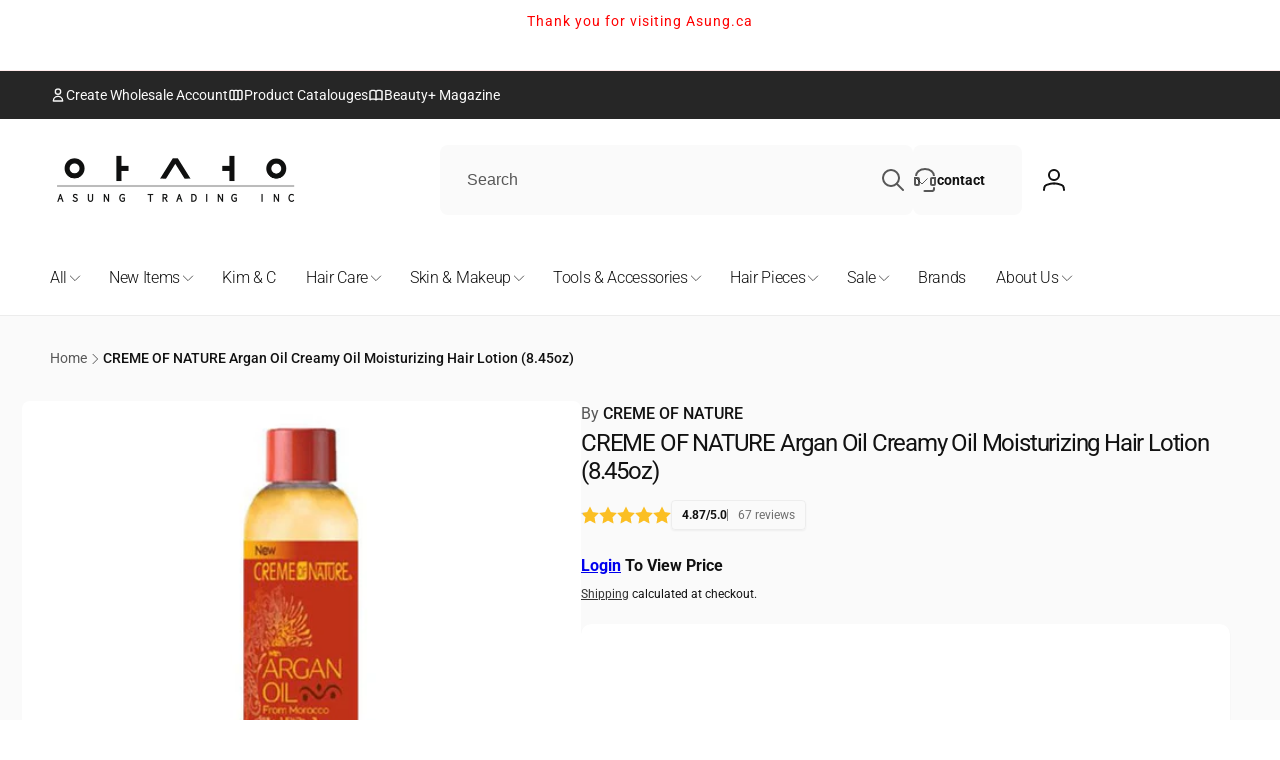

--- FILE ---
content_type: text/html; charset=utf-8
request_url: https://asung.ca/products/creme-of-nature-argan-oil-creamy-oil-moisturizing-hair-lotion-8-45oz
body_size: 99197
content:
  





































				
				
				
				
				
	
				



        
			
        
		































    





                                    













               

<!doctype html>
<html class="no-js" lang="en" dir="ltr">
  <head><link href="//asung.ca/cdn/shop/t/48/assets/bss-lock-settings.css?v=163733956960423556291754417222" rel="stylesheet" type="text/css" media="all" />
    <meta charset="utf-8">
    <meta http-equiv="X-UA-Compatible" content="IE=edge">
    <meta name="viewport" content="width=device-width,initial-scale=1">
    <meta name="theme-color" content="">
    <link rel="canonical" href="https://asung.ca/products/creme-of-nature-argan-oil-creamy-oil-moisturizing-hair-lotion-8-45oz">
    <link rel="preconnect" href="https://cdn.shopify.com" crossorigin><link rel="shortcut icon" type="image/png" href="//asung.ca/cdn/shop/files/favicon_8a8c73aa-ce28-4d73-8c1e-7decddb4f011.png?crop=center&height=96&v=1740580396&width=96">
      <link rel="apple-touch-icon" type="image/png" href="//asung.ca/cdn/shop/files/favicon_8a8c73aa-ce28-4d73-8c1e-7decddb4f011.png?crop=center&height=180&v=1740580396&width=180">

    
<link rel="preload" as="font" href="//asung.ca/cdn/fonts/roboto/roboto_n4.2019d890f07b1852f56ce63ba45b2db45d852cba.woff2" type="font/woff2" crossorigin><link rel="preload" as="font" href="//asung.ca/cdn/fonts/roboto/roboto_n7.f38007a10afbbde8976c4056bfe890710d51dec2.woff2" type="font/woff2" crossorigin><link rel="preload" as="font" href="//asung.ca/cdn/fonts/roboto/roboto_n1.90b4da06f3479773587365491ef23b0675c8d747.woff2" type="font/woff2" crossorigin>
<title>
        CREME OF NATURE Argan Oil Creamy Oil Moisturizing Hair Lotion (8.45oz)
</title>
 <meta name="google-site-verification" content="figIKi6Whry367bnWNkYJYEneILPYBKJvxsvQmIu9Mo" />


      
        <meta name="description" content="Creamy Oil Moisturizing Hair Lotion is an oil-rich formula that restores moisture, deeply nourishes, protects against heat styling, and strengthens damaged hair. Gives long-lasting softness and Exotic Shine. Restores moisture. Heat protectant. Infused with Argan Oil from Morocco. USAGE Pour a small amount into your pal">
      


<meta property="og:site_name" content="Asung Trading">
<meta property="og:url" content="https://asung.ca/products/creme-of-nature-argan-oil-creamy-oil-moisturizing-hair-lotion-8-45oz">
<meta property="og:title" content="CREME OF NATURE Argan Oil Creamy Oil Moisturizing Hair Lotion (8.45oz)">
<meta property="og:type" content="product">
<meta property="og:description" content="Creamy Oil Moisturizing Hair Lotion is an oil-rich formula that restores moisture, deeply nourishes, protects against heat styling, and strengthens damaged hair. Gives long-lasting softness and Exotic Shine. Restores moisture. Heat protectant. Infused with Argan Oil from Morocco. USAGE Pour a small amount into your pal"><meta property="og:image" content="http://asung.ca/cdn/shop/files/2c9d4bb5-3157-48e8-bc98-4711316547ae.jpg?v=1761976431">
  <meta property="og:image:secure_url" content="https://asung.ca/cdn/shop/files/2c9d4bb5-3157-48e8-bc98-4711316547ae.jpg?v=1761976431">
  <meta property="og:image:width" content="1000">
  <meta property="og:image:height" content="1000"><meta property="og:price:amount" content="8.39">
  <meta property="og:price:currency" content="CAD"><meta name="twitter:site" content="@https://x.com/i/flow/login?redirect_after_login=%2Fasungtrading"><meta name="twitter:card" content="summary_large_image">
<meta name="twitter:title" content="CREME OF NATURE Argan Oil Creamy Oil Moisturizing Hair Lotion (8.45oz)">
<meta name="twitter:description" content="Creamy Oil Moisturizing Hair Lotion is an oil-rich formula that restores moisture, deeply nourishes, protects against heat styling, and strengthens damaged hair. Gives long-lasting softness and Exotic Shine. Restores moisture. Heat protectant. Infused with Argan Oil from Morocco. USAGE Pour a small amount into your pal">
<script>
      window.shopUrl = 'https://asung.ca';
      window.routes = {
        cart_url: '/cart',
        cart_add_url: '/cart/add',
        cart_change_url: '/cart/change',
        cart_update_url: '/cart/update',
        predictive_search_url: '/search/suggest',
        search_url: '/search',
        product_recommendations_url: '/recommendations/products'
      };

      window.photoswipeUrls = {
        lib: '//asung.ca/cdn/shop/t/48/assets/photoswipe.umd.min.js?v=26433048617275824511734555278',
        loaded: false
      };

      window.hasQuickAddDrawer = false;
      window.hasQuickViewModal = false;

      window.cartStrings = {
        error: `There was an error while updating your cart. Please try again.`,
        quantityError: `You can only add [quantity] of this item to your cart.`,
        success: `The product has been added to the cart.`
      }

      window.variantStrings = {
        addToCart: `Add to cart`,
        soldOut: `Sold out`,
        unavailable: `Unavailable`,
        unavailable_with_option: `[value] - Unavailable`
      }

      window.accessibilityStrings = {
        imageAvailable: `Image [index] is now available in gallery view`,
        shareSuccess: `Link copied to clipboard`,
        copyToClipboard: `Copy link`,
        pauseSlideshow: `Pause slideshow`,
        playSlideshow: `Play slideshow`,countdownExpiredMsg: `The countdown timer has been expired.`
      };window.recentlyViewedStrings = {
          empty: "There are no recently viewed products."
        };
        window.recentlyViewedLimit = 10;window.currentProduct = {
            id: 9036754714877,
            url: "\/products\/creme-of-nature-argan-oil-creamy-oil-moisturizing-hair-lotion-8-45oz",
            image: "\/\/asung.ca\/cdn\/shop\/files\/2c9d4bb5-3157-48e8-bc98-4711316547ae.jpg?v=1761976431\u0026width=100"};window.addedCompareStrings = {
          success: "Added to the comparison list."
        };window.moneyFormat = "${{amount}} CAD";
      window.loadedBackgroundColorSwatches =false;
      window.currencyMain = "CAD";
      window.appearAnimate = true;
      window.hideUnavailableOptions = true;
    </script><script>window.performance && window.performance.mark && window.performance.mark('shopify.content_for_header.start');</script><meta id="shopify-digital-wallet" name="shopify-digital-wallet" content="/57525108894/digital_wallets/dialog">
<meta name="shopify-checkout-api-token" content="a4b64eb37156b9809028d2ef3fdcbae1">
<link rel="alternate" type="application/json+oembed" href="https://asung.ca/products/creme-of-nature-argan-oil-creamy-oil-moisturizing-hair-lotion-8-45oz.oembed">
<script async="async" src="/checkouts/internal/preloads.js?locale=en-CA"></script>
<link rel="preconnect" href="https://shop.app" crossorigin="anonymous">
<script async="async" src="https://shop.app/checkouts/internal/preloads.js?locale=en-CA&shop_id=57525108894" crossorigin="anonymous"></script>
<script id="shopify-features" type="application/json">{"accessToken":"a4b64eb37156b9809028d2ef3fdcbae1","betas":["rich-media-storefront-analytics"],"domain":"asung.ca","predictiveSearch":true,"shopId":57525108894,"locale":"en"}</script>
<script>var Shopify = Shopify || {};
Shopify.shop = "asung-trading.myshopify.com";
Shopify.locale = "en";
Shopify.currency = {"active":"CAD","rate":"1.0"};
Shopify.country = "CA";
Shopify.theme = {"name":"Woodstock (Publised 2025 Feb)","id":147501154557,"schema_name":"Woodstock","schema_version":"2.2.0","theme_store_id":2239,"role":"main"};
Shopify.theme.handle = "null";
Shopify.theme.style = {"id":null,"handle":null};
Shopify.cdnHost = "asung.ca/cdn";
Shopify.routes = Shopify.routes || {};
Shopify.routes.root = "/";</script>
<script type="module">!function(o){(o.Shopify=o.Shopify||{}).modules=!0}(window);</script>
<script>!function(o){function n(){var o=[];function n(){o.push(Array.prototype.slice.apply(arguments))}return n.q=o,n}var t=o.Shopify=o.Shopify||{};t.loadFeatures=n(),t.autoloadFeatures=n()}(window);</script>
<script>
  window.ShopifyPay = window.ShopifyPay || {};
  window.ShopifyPay.apiHost = "shop.app\/pay";
  window.ShopifyPay.redirectState = null;
</script>
<script id="shop-js-analytics" type="application/json">{"pageType":"product"}</script>
<script defer="defer" async type="module" src="//asung.ca/cdn/shopifycloud/shop-js/modules/v2/client.init-shop-cart-sync_BT-GjEfc.en.esm.js"></script>
<script defer="defer" async type="module" src="//asung.ca/cdn/shopifycloud/shop-js/modules/v2/chunk.common_D58fp_Oc.esm.js"></script>
<script defer="defer" async type="module" src="//asung.ca/cdn/shopifycloud/shop-js/modules/v2/chunk.modal_xMitdFEc.esm.js"></script>
<script type="module">
  await import("//asung.ca/cdn/shopifycloud/shop-js/modules/v2/client.init-shop-cart-sync_BT-GjEfc.en.esm.js");
await import("//asung.ca/cdn/shopifycloud/shop-js/modules/v2/chunk.common_D58fp_Oc.esm.js");
await import("//asung.ca/cdn/shopifycloud/shop-js/modules/v2/chunk.modal_xMitdFEc.esm.js");

  window.Shopify.SignInWithShop?.initShopCartSync?.({"fedCMEnabled":true,"windoidEnabled":true});

</script>
<script>
  window.Shopify = window.Shopify || {};
  if (!window.Shopify.featureAssets) window.Shopify.featureAssets = {};
  window.Shopify.featureAssets['shop-js'] = {"shop-cart-sync":["modules/v2/client.shop-cart-sync_DZOKe7Ll.en.esm.js","modules/v2/chunk.common_D58fp_Oc.esm.js","modules/v2/chunk.modal_xMitdFEc.esm.js"],"init-fed-cm":["modules/v2/client.init-fed-cm_B6oLuCjv.en.esm.js","modules/v2/chunk.common_D58fp_Oc.esm.js","modules/v2/chunk.modal_xMitdFEc.esm.js"],"shop-cash-offers":["modules/v2/client.shop-cash-offers_D2sdYoxE.en.esm.js","modules/v2/chunk.common_D58fp_Oc.esm.js","modules/v2/chunk.modal_xMitdFEc.esm.js"],"shop-login-button":["modules/v2/client.shop-login-button_QeVjl5Y3.en.esm.js","modules/v2/chunk.common_D58fp_Oc.esm.js","modules/v2/chunk.modal_xMitdFEc.esm.js"],"pay-button":["modules/v2/client.pay-button_DXTOsIq6.en.esm.js","modules/v2/chunk.common_D58fp_Oc.esm.js","modules/v2/chunk.modal_xMitdFEc.esm.js"],"shop-button":["modules/v2/client.shop-button_DQZHx9pm.en.esm.js","modules/v2/chunk.common_D58fp_Oc.esm.js","modules/v2/chunk.modal_xMitdFEc.esm.js"],"avatar":["modules/v2/client.avatar_BTnouDA3.en.esm.js"],"init-windoid":["modules/v2/client.init-windoid_CR1B-cfM.en.esm.js","modules/v2/chunk.common_D58fp_Oc.esm.js","modules/v2/chunk.modal_xMitdFEc.esm.js"],"init-shop-for-new-customer-accounts":["modules/v2/client.init-shop-for-new-customer-accounts_C_vY_xzh.en.esm.js","modules/v2/client.shop-login-button_QeVjl5Y3.en.esm.js","modules/v2/chunk.common_D58fp_Oc.esm.js","modules/v2/chunk.modal_xMitdFEc.esm.js"],"init-shop-email-lookup-coordinator":["modules/v2/client.init-shop-email-lookup-coordinator_BI7n9ZSv.en.esm.js","modules/v2/chunk.common_D58fp_Oc.esm.js","modules/v2/chunk.modal_xMitdFEc.esm.js"],"init-shop-cart-sync":["modules/v2/client.init-shop-cart-sync_BT-GjEfc.en.esm.js","modules/v2/chunk.common_D58fp_Oc.esm.js","modules/v2/chunk.modal_xMitdFEc.esm.js"],"shop-toast-manager":["modules/v2/client.shop-toast-manager_DiYdP3xc.en.esm.js","modules/v2/chunk.common_D58fp_Oc.esm.js","modules/v2/chunk.modal_xMitdFEc.esm.js"],"init-customer-accounts":["modules/v2/client.init-customer-accounts_D9ZNqS-Q.en.esm.js","modules/v2/client.shop-login-button_QeVjl5Y3.en.esm.js","modules/v2/chunk.common_D58fp_Oc.esm.js","modules/v2/chunk.modal_xMitdFEc.esm.js"],"init-customer-accounts-sign-up":["modules/v2/client.init-customer-accounts-sign-up_iGw4briv.en.esm.js","modules/v2/client.shop-login-button_QeVjl5Y3.en.esm.js","modules/v2/chunk.common_D58fp_Oc.esm.js","modules/v2/chunk.modal_xMitdFEc.esm.js"],"shop-follow-button":["modules/v2/client.shop-follow-button_CqMgW2wH.en.esm.js","modules/v2/chunk.common_D58fp_Oc.esm.js","modules/v2/chunk.modal_xMitdFEc.esm.js"],"checkout-modal":["modules/v2/client.checkout-modal_xHeaAweL.en.esm.js","modules/v2/chunk.common_D58fp_Oc.esm.js","modules/v2/chunk.modal_xMitdFEc.esm.js"],"shop-login":["modules/v2/client.shop-login_D91U-Q7h.en.esm.js","modules/v2/chunk.common_D58fp_Oc.esm.js","modules/v2/chunk.modal_xMitdFEc.esm.js"],"lead-capture":["modules/v2/client.lead-capture_BJmE1dJe.en.esm.js","modules/v2/chunk.common_D58fp_Oc.esm.js","modules/v2/chunk.modal_xMitdFEc.esm.js"],"payment-terms":["modules/v2/client.payment-terms_Ci9AEqFq.en.esm.js","modules/v2/chunk.common_D58fp_Oc.esm.js","modules/v2/chunk.modal_xMitdFEc.esm.js"]};
</script>
<script id="__st">var __st={"a":57525108894,"offset":-18000,"reqid":"abbf523a-deaf-449b-b606-0673fbd67de5-1769221747","pageurl":"asung.ca\/products\/creme-of-nature-argan-oil-creamy-oil-moisturizing-hair-lotion-8-45oz","u":"1cc96581f43e","p":"product","rtyp":"product","rid":9036754714877};</script>
<script>window.ShopifyPaypalV4VisibilityTracking = true;</script>
<script id="captcha-bootstrap">!function(){'use strict';const t='contact',e='account',n='new_comment',o=[[t,t],['blogs',n],['comments',n],[t,'customer']],c=[[e,'customer_login'],[e,'guest_login'],[e,'recover_customer_password'],[e,'create_customer']],r=t=>t.map((([t,e])=>`form[action*='/${t}']:not([data-nocaptcha='true']) input[name='form_type'][value='${e}']`)).join(','),a=t=>()=>t?[...document.querySelectorAll(t)].map((t=>t.form)):[];function s(){const t=[...o],e=r(t);return a(e)}const i='password',u='form_key',d=['recaptcha-v3-token','g-recaptcha-response','h-captcha-response',i],f=()=>{try{return window.sessionStorage}catch{return}},m='__shopify_v',_=t=>t.elements[u];function p(t,e,n=!1){try{const o=window.sessionStorage,c=JSON.parse(o.getItem(e)),{data:r}=function(t){const{data:e,action:n}=t;return t[m]||n?{data:e,action:n}:{data:t,action:n}}(c);for(const[e,n]of Object.entries(r))t.elements[e]&&(t.elements[e].value=n);n&&o.removeItem(e)}catch(o){console.error('form repopulation failed',{error:o})}}const l='form_type',E='cptcha';function T(t){t.dataset[E]=!0}const w=window,h=w.document,L='Shopify',v='ce_forms',y='captcha';let A=!1;((t,e)=>{const n=(g='f06e6c50-85a8-45c8-87d0-21a2b65856fe',I='https://cdn.shopify.com/shopifycloud/storefront-forms-hcaptcha/ce_storefront_forms_captcha_hcaptcha.v1.5.2.iife.js',D={infoText:'Protected by hCaptcha',privacyText:'Privacy',termsText:'Terms'},(t,e,n)=>{const o=w[L][v],c=o.bindForm;if(c)return c(t,g,e,D).then(n);var r;o.q.push([[t,g,e,D],n]),r=I,A||(h.body.append(Object.assign(h.createElement('script'),{id:'captcha-provider',async:!0,src:r})),A=!0)});var g,I,D;w[L]=w[L]||{},w[L][v]=w[L][v]||{},w[L][v].q=[],w[L][y]=w[L][y]||{},w[L][y].protect=function(t,e){n(t,void 0,e),T(t)},Object.freeze(w[L][y]),function(t,e,n,w,h,L){const[v,y,A,g]=function(t,e,n){const i=e?o:[],u=t?c:[],d=[...i,...u],f=r(d),m=r(i),_=r(d.filter((([t,e])=>n.includes(e))));return[a(f),a(m),a(_),s()]}(w,h,L),I=t=>{const e=t.target;return e instanceof HTMLFormElement?e:e&&e.form},D=t=>v().includes(t);t.addEventListener('submit',(t=>{const e=I(t);if(!e)return;const n=D(e)&&!e.dataset.hcaptchaBound&&!e.dataset.recaptchaBound,o=_(e),c=g().includes(e)&&(!o||!o.value);(n||c)&&t.preventDefault(),c&&!n&&(function(t){try{if(!f())return;!function(t){const e=f();if(!e)return;const n=_(t);if(!n)return;const o=n.value;o&&e.removeItem(o)}(t);const e=Array.from(Array(32),(()=>Math.random().toString(36)[2])).join('');!function(t,e){_(t)||t.append(Object.assign(document.createElement('input'),{type:'hidden',name:u})),t.elements[u].value=e}(t,e),function(t,e){const n=f();if(!n)return;const o=[...t.querySelectorAll(`input[type='${i}']`)].map((({name:t})=>t)),c=[...d,...o],r={};for(const[a,s]of new FormData(t).entries())c.includes(a)||(r[a]=s);n.setItem(e,JSON.stringify({[m]:1,action:t.action,data:r}))}(t,e)}catch(e){console.error('failed to persist form',e)}}(e),e.submit())}));const S=(t,e)=>{t&&!t.dataset[E]&&(n(t,e.some((e=>e===t))),T(t))};for(const o of['focusin','change'])t.addEventListener(o,(t=>{const e=I(t);D(e)&&S(e,y())}));const B=e.get('form_key'),M=e.get(l),P=B&&M;t.addEventListener('DOMContentLoaded',(()=>{const t=y();if(P)for(const e of t)e.elements[l].value===M&&p(e,B);[...new Set([...A(),...v().filter((t=>'true'===t.dataset.shopifyCaptcha))])].forEach((e=>S(e,t)))}))}(h,new URLSearchParams(w.location.search),n,t,e,['guest_login'])})(!0,!0)}();</script>
<script integrity="sha256-4kQ18oKyAcykRKYeNunJcIwy7WH5gtpwJnB7kiuLZ1E=" data-source-attribution="shopify.loadfeatures" defer="defer" src="//asung.ca/cdn/shopifycloud/storefront/assets/storefront/load_feature-a0a9edcb.js" crossorigin="anonymous"></script>
<script crossorigin="anonymous" defer="defer" src="//asung.ca/cdn/shopifycloud/storefront/assets/shopify_pay/storefront-65b4c6d7.js?v=20250812"></script>
<script data-source-attribution="shopify.dynamic_checkout.dynamic.init">var Shopify=Shopify||{};Shopify.PaymentButton=Shopify.PaymentButton||{isStorefrontPortableWallets:!0,init:function(){window.Shopify.PaymentButton.init=function(){};var t=document.createElement("script");t.src="https://asung.ca/cdn/shopifycloud/portable-wallets/latest/portable-wallets.en.js",t.type="module",document.head.appendChild(t)}};
</script>
<script data-source-attribution="shopify.dynamic_checkout.buyer_consent">
  function portableWalletsHideBuyerConsent(e){var t=document.getElementById("shopify-buyer-consent"),n=document.getElementById("shopify-subscription-policy-button");t&&n&&(t.classList.add("hidden"),t.setAttribute("aria-hidden","true"),n.removeEventListener("click",e))}function portableWalletsShowBuyerConsent(e){var t=document.getElementById("shopify-buyer-consent"),n=document.getElementById("shopify-subscription-policy-button");t&&n&&(t.classList.remove("hidden"),t.removeAttribute("aria-hidden"),n.addEventListener("click",e))}window.Shopify?.PaymentButton&&(window.Shopify.PaymentButton.hideBuyerConsent=portableWalletsHideBuyerConsent,window.Shopify.PaymentButton.showBuyerConsent=portableWalletsShowBuyerConsent);
</script>
<script data-source-attribution="shopify.dynamic_checkout.cart.bootstrap">document.addEventListener("DOMContentLoaded",(function(){function t(){return document.querySelector("shopify-accelerated-checkout-cart, shopify-accelerated-checkout")}if(t())Shopify.PaymentButton.init();else{new MutationObserver((function(e,n){t()&&(Shopify.PaymentButton.init(),n.disconnect())})).observe(document.body,{childList:!0,subtree:!0})}}));
</script>
<link id="shopify-accelerated-checkout-styles" rel="stylesheet" media="screen" href="https://asung.ca/cdn/shopifycloud/portable-wallets/latest/accelerated-checkout-backwards-compat.css" crossorigin="anonymous">
<style id="shopify-accelerated-checkout-cart">
        #shopify-buyer-consent {
  margin-top: 1em;
  display: inline-block;
  width: 100%;
}

#shopify-buyer-consent.hidden {
  display: none;
}

#shopify-subscription-policy-button {
  background: none;
  border: none;
  padding: 0;
  text-decoration: underline;
  font-size: inherit;
  cursor: pointer;
}

#shopify-subscription-policy-button::before {
  box-shadow: none;
}

      </style>

<script>window.performance && window.performance.mark && window.performance.mark('shopify.content_for_header.end');</script>

    <script src="//asung.ca/cdn/shop/t/48/assets/critical-global.js?v=94738017438232795661734555277" defer="defer"></script>
    <script src="//asung.ca/cdn/shop/t/48/assets/motion.min.js?v=8360468052175969501734555278" defer="defer"></script><style data-shopify>@font-face {
  font-family: Roboto;
  font-weight: 400;
  font-style: normal;
  font-display: swap;
  src: url("//asung.ca/cdn/fonts/roboto/roboto_n4.2019d890f07b1852f56ce63ba45b2db45d852cba.woff2") format("woff2"),
       url("//asung.ca/cdn/fonts/roboto/roboto_n4.238690e0007583582327135619c5f7971652fa9d.woff") format("woff");
}
@font-face {
  font-family: Roboto;
  font-weight: 700;
  font-style: normal;
  font-display: swap;
  src: url("//asung.ca/cdn/fonts/roboto/roboto_n7.f38007a10afbbde8976c4056bfe890710d51dec2.woff2") format("woff2"),
       url("//asung.ca/cdn/fonts/roboto/roboto_n7.94bfdd3e80c7be00e128703d245c207769d763f9.woff") format("woff");
}
@font-face {
  font-family: Roboto;
  font-weight: 400;
  font-style: italic;
  font-display: swap;
  src: url("//asung.ca/cdn/fonts/roboto/roboto_i4.57ce898ccda22ee84f49e6b57ae302250655e2d4.woff2") format("woff2"),
       url("//asung.ca/cdn/fonts/roboto/roboto_i4.b21f3bd061cbcb83b824ae8c7671a82587b264bf.woff") format("woff");
}
@font-face {
  font-family: Roboto;
  font-weight: 700;
  font-style: italic;
  font-display: swap;
  src: url("//asung.ca/cdn/fonts/roboto/roboto_i7.7ccaf9410746f2c53340607c42c43f90a9005937.woff2") format("woff2"),
       url("//asung.ca/cdn/fonts/roboto/roboto_i7.49ec21cdd7148292bffea74c62c0df6e93551516.woff") format("woff");
}
@font-face {
  font-family: Roboto;
  font-weight: 500;
  font-style: normal;
  font-display: swap;
  src: url("//asung.ca/cdn/fonts/roboto/roboto_n5.250d51708d76acbac296b0e21ede8f81de4e37aa.woff2") format("woff2"),
       url("//asung.ca/cdn/fonts/roboto/roboto_n5.535e8c56f4cbbdea416167af50ab0ff1360a3949.woff") format("woff");
}
@font-face {
  font-family: Roboto;
  font-weight: 600;
  font-style: normal;
  font-display: swap;
  src: url("//asung.ca/cdn/fonts/roboto/roboto_n6.3d305d5382545b48404c304160aadee38c90ef9d.woff2") format("woff2"),
       url("//asung.ca/cdn/fonts/roboto/roboto_n6.bb37be020157f87e181e5489d5e9137ad60c47a2.woff") format("woff");
}
@font-face {
  font-family: Roboto;
  font-weight: 100;
  font-style: normal;
  font-display: swap;
  src: url("//asung.ca/cdn/fonts/roboto/roboto_n1.90b4da06f3479773587365491ef23b0675c8d747.woff2") format("woff2"),
       url("//asung.ca/cdn/fonts/roboto/roboto_n1.d4e22cf363186df0511ea8d84cdef42b69c37e33.woff") format("woff");
}
@font-face {
  font-family: Roboto;
  font-weight: 200;
  font-style: normal;
  font-display: swap;
  src: url("//asung.ca/cdn/fonts/roboto/roboto_n2.c1fc392741066ea464be5976a6063f2fce281707.woff2") format("woff2"),
       url("//asung.ca/cdn/fonts/roboto/roboto_n2.ed054c644dbb31e8d101259a1f2c869f38775938.woff") format("woff");
}
@font-face {
  font-family: Roboto;
  font-weight: 300;
  font-style: normal;
  font-display: swap;
  src: url("//asung.ca/cdn/fonts/roboto/roboto_n3.9ac06d5955eb603264929711f38e40623ddc14db.woff2") format("woff2"),
       url("//asung.ca/cdn/fonts/roboto/roboto_n3.797df4bf78042ba6106158fcf6a8d0e116fbfdae.woff") format("woff");
}

:root,.color-background-1 {
			--color-foreground: 18, 18, 18;
			--color-background: 255, 255, 255;
			--gradient-background: #ffffff;
			--color-button-text: 255, 255, 255;
			--color-button: 0, 0, 0;
			--color-sale-off-price: 239, 68, 68;
			--color-compare-at-price: 148, 163, 184;
			--color-review-stars: 251, 191, 36;
			--color-background-input: 250, 250, 250;--color-text-message-success: 22, 101, 52;
			--color-background-message-success: 239, 253, 244;
			--color-text-message-warning: 160, 98, 7;
			--color-background-message-warning: 254, 252, 232;
			--color-text-message-error: 152, 28, 27;
			--color-background-message-error: 254, 242, 242;	
		}
.color-background-2 {
			--color-foreground: 0, 0, 0;
			--color-background: 250, 250, 250;
			--gradient-background: #fafafa;
			--color-button-text: 255, 255, 255;
			--color-button: 37, 99, 235;
			--color-sale-off-price: 239, 68, 68;
			--color-compare-at-price: 148, 163, 184;
			--color-review-stars: 251, 191, 36;
			--color-background-input: 255, 255, 255;--color-text-message-success: 22, 101, 52;
			--color-background-message-success: 239, 253, 244;
			--color-text-message-warning: 160, 98, 7;
			--color-background-message-warning: 254, 252, 232;
			--color-text-message-error: 152, 28, 27;
			--color-background-message-error: 254, 242, 242;	
		}
.color-inverse {
			--color-foreground: 250, 250, 250;
			--color-background: 38, 38, 38;
			--gradient-background: #262626;
			--color-button-text: 255, 255, 255;
			--color-button: 0, 0, 0;
			--color-sale-off-price: 239, 68, 68;
			--color-compare-at-price: 115, 115, 115;
			--color-review-stars: 4, 69, 202;
			--color-background-input: 23, 23, 23;--color-text-message-success: 22, 101, 52;
			--color-background-message-success: 239, 253, 244;
			--color-text-message-warning: 160, 98, 7;
			--color-background-message-warning: 254, 252, 232;
			--color-text-message-error: 152, 28, 27;
			--color-background-message-error: 254, 242, 242;	
		}
.color-scheme-5b01bd22-9e52-4d36-a348-4349f9667b45 {
			--color-foreground: 255, 0, 0;
			--color-background: 255, 255, 255;
			--gradient-background: #ffffff;
			--color-button-text: 255, 255, 255;
			--color-button: 0, 0, 0;
			--color-sale-off-price: 239, 68, 68;
			--color-compare-at-price: 148, 163, 184;
			--color-review-stars: 251, 191, 36;
			--color-background-input: 250, 250, 250;--color-text-message-success: 22, 101, 52;
			--color-background-message-success: 239, 253, 244;
			--color-text-message-warning: 160, 98, 7;
			--color-background-message-warning: 254, 252, 232;
			--color-text-message-error: 152, 28, 27;
			--color-background-message-error: 254, 242, 242;	
		}
.color-scheme-8f580660-15a3-4708-b889-8f42d68b53d7 {
			--color-foreground: 129, 129, 129;
			--color-background: 255, 255, 255;
			--gradient-background: #ffffff;
			--color-button-text: 255, 255, 255;
			--color-button: 0, 0, 0;
			--color-sale-off-price: 239, 68, 68;
			--color-compare-at-price: 148, 163, 184;
			--color-review-stars: 251, 191, 36;
			--color-background-input: 250, 250, 250;--color-text-message-success: 22, 101, 52;
			--color-background-message-success: 239, 253, 244;
			--color-text-message-warning: 160, 98, 7;
			--color-background-message-warning: 254, 252, 232;
			--color-text-message-error: 152, 28, 27;
			--color-background-message-error: 254, 242, 242;	
		}
.color-scheme-a1c8e2fe-1f45-4565-8ad2-5c0db71b3449 {
			--color-foreground: 97, 97, 97;
			--color-background: 255, 255, 255;
			--gradient-background: #ffffff;
			--color-button-text: 255, 255, 255;
			--color-button: 0, 0, 0;
			--color-sale-off-price: 239, 68, 68;
			--color-compare-at-price: 148, 163, 184;
			--color-review-stars: 251, 191, 36;
			--color-background-input: 250, 250, 250;--color-text-message-success: 22, 101, 52;
			--color-background-message-success: 239, 253, 244;
			--color-text-message-warning: 160, 98, 7;
			--color-background-message-warning: 254, 252, 232;
			--color-text-message-error: 152, 28, 27;
			--color-background-message-error: 254, 242, 242;	
		}:root {
		--font-body-family: Roboto, sans-serif;
		--font-body-style: normal;
		--font-body-weight: 400;
		--font-body-weight-bold: 700;
		--font-body-weight-medium:500;
		--font-body-weight-large:600;

		--font-heading-family: Roboto, sans-serif;
		--font-heading-style: normal;
		--font-heading-weight: 100;
		--font-heading-weight-bold: 400;
		--font-heading-weight-rte-bold: 400;
		--font-heading-weight-semi-bold:300;
		--font-heading-weight-medium:200;

		--font-body-scale: 1.0;
		--font-heading-scale: 1.0;

		--color-global-shadow: 18, 18, 18;

		--card-heading-product-weight: var(--font-heading-weight-semi-bold);--font-button-family: var(--font-heading-family);
			--font-button-style: var(--font-heading-style);
			--font-button-weight: var(--font-heading-weight);
			--font-button-weight-medium: var(--font-heading-weight-medium);
			--font-button-scale: var(--font-heading-scale);
			--font-button-weight-bold: var(--font-heading-weight-semi-bold);--page-width: 140rem;
		--page-width-margin: 0rem;

		--transform-direction: -1;
		--left-holder: left;
		--right-holder: right;
		--center-holder: center;

		--product-card-text-alignment: var(--left-holder);
		--product-card-border-opacity: 0.05;
		--product-card-padding: 2rem;
		--product-card-shadow-position: 0rem;
		--product-card-shadow-opacity: 0.15;
		--product-card-border-radius: 0px;--product-card-border-radius-image: 0px;--product-card-shadow-distance: 8rem;
		
		--collection-card-text-alignment: var(--left-holder);
		--collection-card-border-radius: 1.6rem;
		
		--color-sale-badge-foreground: 220, 38, 38;
		--color-sale-badge-background: 254, 242, 242;
		--color-sold-out-badge-foreground: 234, 92, 92;
		--color-sold-out-badge-background: 255, 255, 255;
		--color-custom-badge-1-foreground: 22, 163, 74;
		--color-custom-badge-1-background: 240, 253, 244;
		--color-custom-badge-2-foreground: 255, 255, 255;
		--color-custom-badge-2-background: 6, 5, 227;
		--color-custom-badge-3-foreground: 255, 255, 255;
		--color-custom-badge-3-background: 0, 0, 0;
		--color-custom-badge-4-foreground: 255, 255, 255;
		--color-custom-badge-4-background: 24, 206, 8;
		--color-custom-badge-5-foreground: 0, 0, 0;
		--color-custom-badge-5-background: 138, 255, 248;
		--color-blog-card-badge-foreground: 0, 0, 0;
		--color-blog-card-badge-background: 255, 255, 255;

		--spacing-sections-desktop: 0px;
		--spacing-sections-mobile: 0px;

		--grid-desktop-vertical-spacing: 28px;
		--grid-desktop-horizontal-spacing: 28px;
		--grid-mobile-vertical-spacing: 14px;
		--grid-mobile-horizontal-spacing: 14px;

		--variants-pills-color-radius:0.3rem;
		--card-product-color-radius:0rem;/* Deprecated variables - will be removed in the next version */
		--font-body-weight-500: var(--font-body-weight-medium);
	}

	:root, .color-background-1, .color-background-2, .color-inverse, .color-scheme-5b01bd22-9e52-4d36-a348-4349f9667b45, .color-scheme-8f580660-15a3-4708-b889-8f42d68b53d7, .color-scheme-a1c8e2fe-1f45-4565-8ad2-5c0db71b3449 {
		--color-button-outline: var(--color-button-text);
		--color-button-text-outline: var(--color-button);
		--color-link: var(--color-foreground);
		--color-line: rgb(var(--color-foreground), .3);
		--color-card-hover: var(--color-foreground);
		--color-accent-text: var(--color-highlight);
		--color-price-foreground: var(--color-foreground);
		--color-review-stars-foreground: var(--color-review-stars);
		--color-highlight: var(--color-button);
	}

	body, .color-background-1, .color-background-2, .color-inverse, .color-scheme-5b01bd22-9e52-4d36-a348-4349f9667b45, .color-scheme-8f580660-15a3-4708-b889-8f42d68b53d7, .color-scheme-a1c8e2fe-1f45-4565-8ad2-5c0db71b3449 {
		color: rgb(var(--color-foreground));
		background-color: rgb(var(--color-background));
	}*,
		*::before,
		*::after {
			box-sizing: inherit;
		}

		html {
			box-sizing: border-box;
			font-size: calc(var(--font-body-scale) * 62.5%);
			height: 100%;
		}

		body {
			display: grid;
			grid-template-rows: auto auto 1fr auto;
			grid-template-columns: 100%;
			min-height: 100%;
			margin: 0;
			font-size: 1.6rem;
			line-height: calc(1 + 0.6 / var(--font-body-scale));
			font-family: var(--font-body-family);
			font-style: var(--font-body-style);
			font-weight: var(--font-body-weight);
		}ul.grid.contains-card--product {
			--grid-horizontal-spacing: 0rem;
			--grid-mobile-vertical-spacing: 0rem;
			--grid-desktop-vertical-spacing: 0rem;
			row-gap: 0rem;
		}appear-animate-single:not(.appear) {
			transform: scale(1.5);
			opacity: 0;
		}
		.js .appear-animate-item-in-list:not(.done) {
			transform: translateY(3rem);
			opacity: 0;
		}
		@media(min-width: 750px) {
			use-animate img {
				opacity: 0;
				transform: scale(1.1);
			}
		}.js appear-animate-list:not(.start) .card-wrapper--product {
				--product-card-border-opacity: 0;
			}.card__heading--collection a:before {
				content: "";
			}@media(hover: hover) and (min-width: 990px) {
			.card__quick-buttons {
				position: absolute;
				top: calc(100% + 1rem);
				inset-inline: var(--product-card-padding);
				opacity: 0;
				visibility: hidden;
				transition: opacity 300ms ease, top 300ms ease;
			}

			.card-wrapper--product:hover .card__quick-buttons {
				opacity: 1;
				top: calc(100% - 2rem - var(--product-card-shadow-position));
				visibility: visible;
			}
		}</style><link href="//asung.ca/cdn/shop/t/48/assets/critical-base.css?v=20950344615014728951734555277" rel="stylesheet" type="text/css" media="all" />
    <link rel="stylesheet" href="//asung.ca/cdn/shop/t/48/assets/component-card.css?v=104126593108696631761747342760" media="print" onload="this.media='all'"><script>document.documentElement.className = document.documentElement.className.replace('no-js', 'js');
    if (Shopify.designMode) {
      document.documentElement.classList.add('shopify-design-mode');
    }
    </script>


  






<script src="https://ajax.googleapis.com/ajax/libs/jquery/3.5.1/jquery.min.js"></script>


   <script>
    //---------------- Selectors -------------
    
    window.wsaio_login_product_price_selector = '.price--sticky,li .price,.card-wrapper .price,.product__info-container .price,.product-card .price,.product-information .product-price-container,.grid-product__content .grid-product__price,.product-single__meta .product-single__prices,.grid-item__content .grid-product__price,.product-block--price,.indiv-product-wrapper .money-styling,.product-info-wrapper .product-page--pricing,.product-info-wrapper .product-page--pricing--discount,.product-item .product-item__price-list,.product-form__info-list .price-list,.grid-product__content .grid-product__price,.product-single__meta .product-block--price,.grid-product__content .grid-product__price,.product-single__meta .product-block--price,.product-card .price-list,.product-info__block-list .price-list--product,.productitem .price.productitem__price,.product-main .product-pricing,#Quick-order-form .pricetd span,#Quick-order-form .price2 span ,ul.list-unstyled.predictive-search__item-list.flex.flex-column li .price.price--small.price--out-card';
    window.wsaio_login_btn_hide_selector= '.tooltip-bottom,.qtydiv,.quick-view__submit,.quick-add__submit,.header__icon--cart,.header__icon--compare,.compare-add-button ,.card__inner .quick-button,.card__quick-buttons,.card-wrapper .quick-add,.product-form__buttons,.product-card-quickview,.add_to_cart_holder,.payment-buttons,.grid-item__content .grid-product__actions,.payment-buttons,.quick-add-button,.product-page--submit-action,.product-item--list .product-item__action-list,.product-form__payment-container,.grid-product__content .quick-product__btn,.product-single__meta .payment-buttons,.quick-product__btn,.product-single__meta .payment-buttons,.product-card__quick-add-button,.product-info__block-list .buy-buttons,.productitem .productitem--action,.product-form--atc,#Quick-order-form .update_btn,#Quick-order-form .waio-quick-order-addtocart';
  
  </script>
  <style>
      .tooltip-bottom,.qtydiv,.price--sticky,.quick-view__submit,.quick-add__submit,.header__icon--cart,.header__icon--compare,.compare-add-button ,.card__inner .quick-button,.card__quick-buttons,li .price,.card-wrapper .price,.product__info-container .price,.product-card .price,.product-information .product-price-container,.grid-product__content .grid-product__price,.product-single__meta .product-single__prices,.grid-item__content .grid-product__price,.product-block--price,.indiv-product-wrapper .money-styling,.product-info-wrapper .product-page--pricing,.product-info-wrapper .product-page--pricing--discount,.product-item .product-item__price-list,.product-form__info-list .price-list,.grid-product__content .grid-product__price,.product-single__meta .product-block--price,.grid-product__content .grid-product__price,.product-single__meta .product-block--price,.product-card .price-list,.product-info__block-list .price-list--product,.productitem .price.productitem__price,.product-main .product-pricing,.card-wrapper .quick-add,.product-form__buttons,.product-card-quickview,.add_to_cart_holder,.payment-buttons,.grid-item__content .grid-product__actions,.payment-buttons,.quick-add-button,.product-page--submit-action,.product-item--list .product-item__action-list,.product-form__payment-container,.grid-product__content .quick-product__btn,.product-single__meta .payment-buttons,.quick-product__btn,.product-single__meta .payment-buttons,.product-card__quick-add-button,.product-info__block-list .buy-buttons,.productitem .productitem--action,.product-form--atc,#Quick-order-form .pricetd span,#Quick-order-form .price2 span,#Quick-order-form .update_btn,#Quick-order-form .waio-quick-order-addtocart{visibility:hidden}
  </style>

  <script>
       //---------------- login_to_view_custom_functions -------------

        window.login_to_view_additional_function = function(){
          if(typeof token_enable != 'undefined' && token_enable && typeof WSAIO != 'undefined' && typeof jQ != 'undefined' ){
            // For Free theme collection filters
          if (WSAIO.template == "collection" || WSAIO.template == "search") {
          document.addEventListener("DOMNodeInserted", function (e) {
                var element = e.target;
               if(element.getAttribute != undefined){
                   var elm = element.getAttribute('class');
                    if (elm != null) {
                      if (
                        elm.indexOf("collection page-width") > -1 ||
                        elm.indexOf(
                        "mobile-facets__open-label button-label medium-hide large-up-hide"
                        ) > -1
                      ) {
                        setTimeout(function () {
                        if(typeof waio_login_link != 'undefined'){waio_login_link()}
                        }, 500);
                      }
                    }
               }
              
            }, false);
           }
            var s = document.querySelector(WSAIO.Default_variant_selector);
            if(s != null){
                s.addEventListener('change', function(){
                     setTimeout(function () {
                	      if(typeof waio_login_link != 'undefined'){waio_login_link()}
                	 }, 2000);
                });
            }
          // For Recentely viewed product
           var Recentlyviewedd = false;
            var _intv = setInterval(function() {
              if (document.querySelector('product-recommendations .grid__item') != null && Recentlyviewedd == false) {
                Recentlyviewedd = true;
                setTimeout(function() {
                   if(typeof waio_login_link != 'undefined'){waio_login_link()}
                   clearInterval(_intv) ;
                }, 500)
              } else if (document.querySelector('product-recommendations .grid__item') == null && Recentlyviewedd == true) {
                Recentlyviewedd = false;
              }
            }, 500);
            // For Quick View
            var isQuickViewOpen = false;
            var _intv = setInterval(function () {
            if (
             document.querySelector(WSAIO.quickView_parent_Selector) != null &&
              isQuickViewOpen == false
            ) {
              isQuickViewOpen = true;
          
              setTimeout(function () {
              if(typeof waio_login_link != 'undefined'){waio_login_link()}
              }, 1000);
              var ss = document.querySelector(WSAIO.quickView_variantSelector);
              if(ss != null){
                  ss.addEventListener('change', function(){
                       setTimeout(function () {
                            if(typeof waio_login_link != 'undefined'){waio_login_link()}
                       }, 2000);
                  });
              }
            } else if (
              document.querySelector(WSAIO.quickView_parent_Selector) == null &&
              isQuickViewOpen == true
            ) {
              isQuickViewOpen = false;
            }
            }, 500);
         }
        }
      document.addEventListener('DOMContentLoaded', function(event) {
        window.waio_login_link = function(){
          var price_selectors = document.querySelectorAll(wsaio_login_product_price_selector);
          var customer_type = 'logged_in';
          var label_type_for_login = 'html';
          var label_type_for_tagged = 'text';
          if(price_selectors.length){
            for(var i=0; i<price_selectors.length; i++){
                 var newNode = document.createElement('div');
                 newNode.class = 'login_to_view_link';
              if(customer_type.indexOf('logged_in') > -1){
                 if(label_type_for_login.indexOf('text') != -1){
                      newNode.innerHTML = '<a style="position:absolute;" href="/account?return_url=https://asung.ca/products/creme-of-nature-argan-oil-creamy-oil-moisturizing-hair-lotion-8-45oz" class="login_to_view_link">login to view price</a>';
                }else{
                      newNode.innerHTML = (`<b><a href="/account/login" class="login_btn">Login</a> To View Price</b>`);
                 }
              }else{console.log(label_type_for_tagged)
                
                   if(label_type_for_login.indexOf('text') != -1){
                      newNode.innerHTML = '<a style="position:absolute;" href="/account?return_url=https://asung.ca/products/creme-of-nature-argan-oil-creamy-oil-moisturizing-hair-lotion-8-45oz" class="login_to_view_link">login to view price</a>';
                }else{
                      newNode.innerHTML = (`<b><a href="/account/login" class="login_btn">Login</a> To View Price</b>`);
                 }
                
              }
               
                  price_selectors[i].replaceWith(newNode);
                  price_selectors[i].style.cssText = 'visibility:visible !important';
            }
          }
      }
       waio_login_link()
       if(typeof login_to_view_additional_function != 'undefined'){login_to_view_additional_function()}
     })





function onUrlChange() {
    console.log('URL changed:', window.location.href);
    // Your custom logic here
    setTimeout(function () {
                        if(typeof waio_login_link != 'undefined'){waio_login_link()}
                        }, 500);

      setTimeout(function () {
                        if(typeof waio_login_link != 'undefined'){waio_login_link()}
                        }, 1500);
}

// Overriding pushState and replaceState to detect URL changes
(function() {
    const pushState = history.pushState;
    const replaceState = history.replaceState;

    history.pushState = function(...args) {
        pushState.apply(this, args);
        onUrlChange();
    };

    history.replaceState = function(...args) {
        replaceState.apply(this, args);
        onUrlChange();
    };

    window.addEventListener('popstate', onUrlChange);
})();
    


      //===========Apply function on classes on change===============
 const observer = new MutationObserver(mutations => {
     mutations.forEach(mutation => {
         if (mutation.addedNodes.length > 0) {
             Array.prototype.forEach.call(mutation.addedNodes, node => {
                 if (node.nodeType === Node.ELEMENT_NODE) { // Check if node is an element
                     const elm = node.getAttribute('class');
                     if (elm !== null && elm.indexOf('predictive-search__products') > -1) {
                         // ======== add function ============
                       //  console.log('Dom is active');
 
                         setTimeout(function () {
                	      if(typeof waio_login_link != 'undefined'){waio_login_link()}
                	 }, 2500);
                     }
                 }
             }); 
         }
     });
 });  
 
 // Observe the entire document or a specific container element
 observer.observe(document.documentElement, { // Changed to observe the entire document
     childList: true,
     subtree: true
 });


      
   </script>




    <style>
        .btn.btn-lg.align_mig {
          display: block;
          background: black;
          color: white;
          padding: 10px;
          text-decoration: none;
          border-radius: 6px;
          text-align: center;
          font-weight: 500;
        }
        .customer table.qof_links_dropdown tbody {
          display: flex;
          flex-wrap: wrap;
          column-gap: 23px;
        }
        .customer table.qof_links_dropdown tbody tr {    
          border: 1px solid #dddddd63 !important;
          margin-bottom: -1px;
          width: 28rem;
        }
      .customer table.qof_links_dropdown {
          border: none !important;
        }
      @media screen and (max-width: 749px) {
        .customer table.qof_links_dropdown td:before {
          content: none;
        }
        .customer table.qof_links_dropdown tbody tr {    
          width: 100%;
        }
        .customer table.qof_links_dropdown tbody tr{
          margin-top: 2rem;
        }
      }
    </style>
    <style>
 .card-wrapper.card-wrapper--product .media,
.card-wrapper.card-wrapper--product .media.loaded {
  aspect-ratio: 3 / 3 !important;
  max-height: 360px !important;
  overflow: hidden !important;
  background-color: transparent !important;
  border-radius: var(--product-card-border-radius-image) !important;
}

.card-wrapper.card-wrapper--product .media img {
  object-fit: cover !important;
  width: 100% !important;
  height: 100% !important;
  background-color: transparent !important;
}

/* 이미지 아래 텍스트 여백 제거 */
.card__content--product {
  margin-top: 0 !important;
}

/* 카드 패딩 축소 */
.card--product {
  padding: 0.5rem !important;
}
  /* 제품명 글씨 크기 조정 */
.card__heading--product-small {
  font-size: 1.4rem !important;
  line-height: 1.6rem !important;
}

/* 브랜드명(벤더) 글씨 조정 */
.card__vendor {
  font-size: 0.95rem !important;
}
/* 모바일 대응용 이미지 조정 */
  @media (max-width: 767px) {
    .card-wrapper.card-wrapper--product .media img {
      object-fit: contain !important;
      padding: 0.5rem !important;
      background-color: #fff !important;
    }

    .card-wrapper.card-wrapper--product .media {
      background-color: #fff !important;
    }
  }
</style>
  <!-- BEGIN app block: shopify://apps/judge-me-reviews/blocks/judgeme_core/61ccd3b1-a9f2-4160-9fe9-4fec8413e5d8 --><!-- Start of Judge.me Core -->






<link rel="dns-prefetch" href="https://cdnwidget.judge.me">
<link rel="dns-prefetch" href="https://cdn.judge.me">
<link rel="dns-prefetch" href="https://cdn1.judge.me">
<link rel="dns-prefetch" href="https://api.judge.me">

<script data-cfasync='false' class='jdgm-settings-script'>window.jdgmSettings={"pagination":5,"disable_web_reviews":false,"badge_no_review_text":"No reviews","badge_n_reviews_text":"{{ n }} review/reviews","hide_badge_preview_if_no_reviews":true,"badge_hide_text":false,"enforce_center_preview_badge":false,"widget_title":"Customer Reviews","widget_open_form_text":"Write a review","widget_close_form_text":"Cancel review","widget_refresh_page_text":"Refresh page","widget_summary_text":"Based on {{ number_of_reviews }} review/reviews","widget_no_review_text":"Be the first to write a review","widget_name_field_text":"Display name","widget_verified_name_field_text":"Verified Name (public)","widget_name_placeholder_text":"Display name","widget_required_field_error_text":"This field is required.","widget_email_field_text":"Email address","widget_verified_email_field_text":"Verified Email (private, can not be edited)","widget_email_placeholder_text":"Your email address","widget_email_field_error_text":"Please enter a valid email address.","widget_rating_field_text":"Rating","widget_review_title_field_text":"Review Title","widget_review_title_placeholder_text":"Give your review a title","widget_review_body_field_text":"Review content","widget_review_body_placeholder_text":"Start writing here...","widget_pictures_field_text":"Picture/Video (optional)","widget_submit_review_text":"Submit Review","widget_submit_verified_review_text":"Submit Verified Review","widget_submit_success_msg_with_auto_publish":"Thank you! Please refresh the page in a few moments to see your review. You can remove or edit your review by logging into \u003ca href='https://judge.me/login' target='_blank' rel='nofollow noopener'\u003eJudge.me\u003c/a\u003e","widget_submit_success_msg_no_auto_publish":"Thank you! Your review will be published as soon as it is approved by the shop admin. You can remove or edit your review by logging into \u003ca href='https://judge.me/login' target='_blank' rel='nofollow noopener'\u003eJudge.me\u003c/a\u003e","widget_show_default_reviews_out_of_total_text":"Showing {{ n_reviews_shown }} out of {{ n_reviews }} reviews.","widget_show_all_link_text":"Show all","widget_show_less_link_text":"Show less","widget_author_said_text":"{{ reviewer_name }} said:","widget_days_text":"{{ n }} days ago","widget_weeks_text":"{{ n }} week/weeks ago","widget_months_text":"{{ n }} month/months ago","widget_years_text":"{{ n }} year/years ago","widget_yesterday_text":"Yesterday","widget_today_text":"Today","widget_replied_text":"\u003e\u003e {{ shop_name }} replied:","widget_read_more_text":"Read more","widget_reviewer_name_as_initial":"","widget_rating_filter_color":"#fbcd0a","widget_rating_filter_see_all_text":"See all reviews","widget_sorting_most_recent_text":"Most Recent","widget_sorting_highest_rating_text":"Highest Rating","widget_sorting_lowest_rating_text":"Lowest Rating","widget_sorting_with_pictures_text":"Only Pictures","widget_sorting_most_helpful_text":"Most Helpful","widget_open_question_form_text":"Ask a question","widget_reviews_subtab_text":"Reviews","widget_questions_subtab_text":"Questions","widget_question_label_text":"Question","widget_answer_label_text":"Answer","widget_question_placeholder_text":"Write your question here","widget_submit_question_text":"Submit Question","widget_question_submit_success_text":"Thank you for your question! We will notify you once it gets answered.","verified_badge_text":"Verified","verified_badge_bg_color":"","verified_badge_text_color":"","verified_badge_placement":"left-of-reviewer-name","widget_review_max_height":"","widget_hide_border":false,"widget_social_share":false,"widget_thumb":false,"widget_review_location_show":false,"widget_location_format":"","all_reviews_include_out_of_store_products":true,"all_reviews_out_of_store_text":"(out of store)","all_reviews_pagination":100,"all_reviews_product_name_prefix_text":"about","enable_review_pictures":true,"enable_question_anwser":false,"widget_theme":"default","review_date_format":"mm/dd/yyyy","default_sort_method":"most-recent","widget_product_reviews_subtab_text":"Product Reviews","widget_shop_reviews_subtab_text":"Shop Reviews","widget_other_products_reviews_text":"Reviews for other products","widget_store_reviews_subtab_text":"Store reviews","widget_no_store_reviews_text":"This store hasn't received any reviews yet","widget_web_restriction_product_reviews_text":"This product hasn't received any reviews yet","widget_no_items_text":"No items found","widget_show_more_text":"Show more","widget_write_a_store_review_text":"Write a Store Review","widget_other_languages_heading":"Reviews in Other Languages","widget_translate_review_text":"Translate review to {{ language }}","widget_translating_review_text":"Translating...","widget_show_original_translation_text":"Show original ({{ language }})","widget_translate_review_failed_text":"Review couldn't be translated.","widget_translate_review_retry_text":"Retry","widget_translate_review_try_again_later_text":"Try again later","show_product_url_for_grouped_product":false,"widget_sorting_pictures_first_text":"Pictures First","show_pictures_on_all_rev_page_mobile":false,"show_pictures_on_all_rev_page_desktop":false,"floating_tab_hide_mobile_install_preference":false,"floating_tab_button_name":"★ Reviews","floating_tab_title":"Let customers speak for us","floating_tab_button_color":"","floating_tab_button_background_color":"","floating_tab_url":"","floating_tab_url_enabled":false,"floating_tab_tab_style":"text","all_reviews_text_badge_text":"Customers rate us {{ shop.metafields.judgeme.all_reviews_rating | round: 1 }}/5 based on {{ shop.metafields.judgeme.all_reviews_count }} reviews.","all_reviews_text_badge_text_branded_style":"{{ shop.metafields.judgeme.all_reviews_rating | round: 1 }} out of 5 stars based on {{ shop.metafields.judgeme.all_reviews_count }} reviews","is_all_reviews_text_badge_a_link":false,"show_stars_for_all_reviews_text_badge":false,"all_reviews_text_badge_url":"","all_reviews_text_style":"branded","all_reviews_text_color_style":"judgeme_brand_color","all_reviews_text_color":"#108474","all_reviews_text_show_jm_brand":false,"featured_carousel_show_header":true,"featured_carousel_title":"Let customers speak for us","testimonials_carousel_title":"Customers are saying","videos_carousel_title":"Real customer stories","cards_carousel_title":"Customers are saying","featured_carousel_count_text":"from {{ n }} reviews","featured_carousel_add_link_to_all_reviews_page":false,"featured_carousel_url":"","featured_carousel_show_images":true,"featured_carousel_autoslide_interval":5,"featured_carousel_arrows_on_the_sides":false,"featured_carousel_height":250,"featured_carousel_width":80,"featured_carousel_image_size":0,"featured_carousel_image_height":250,"featured_carousel_arrow_color":"#eeeeee","verified_count_badge_style":"branded","verified_count_badge_orientation":"horizontal","verified_count_badge_color_style":"judgeme_brand_color","verified_count_badge_color":"#108474","is_verified_count_badge_a_link":false,"verified_count_badge_url":"","verified_count_badge_show_jm_brand":true,"widget_rating_preset_default":5,"widget_first_sub_tab":"product-reviews","widget_show_histogram":true,"widget_histogram_use_custom_color":false,"widget_pagination_use_custom_color":false,"widget_star_use_custom_color":false,"widget_verified_badge_use_custom_color":false,"widget_write_review_use_custom_color":false,"picture_reminder_submit_button":"Upload Pictures","enable_review_videos":false,"mute_video_by_default":false,"widget_sorting_videos_first_text":"Videos First","widget_review_pending_text":"Pending","featured_carousel_items_for_large_screen":3,"social_share_options_order":"Facebook,Twitter","remove_microdata_snippet":true,"disable_json_ld":false,"enable_json_ld_products":false,"preview_badge_show_question_text":false,"preview_badge_no_question_text":"No questions","preview_badge_n_question_text":"{{ number_of_questions }} question/questions","qa_badge_show_icon":false,"qa_badge_position":"same-row","remove_judgeme_branding":true,"widget_add_search_bar":false,"widget_search_bar_placeholder":"Search","widget_sorting_verified_only_text":"Verified only","featured_carousel_theme":"default","featured_carousel_show_rating":true,"featured_carousel_show_title":true,"featured_carousel_show_body":true,"featured_carousel_show_date":false,"featured_carousel_show_reviewer":true,"featured_carousel_show_product":false,"featured_carousel_header_background_color":"#108474","featured_carousel_header_text_color":"#ffffff","featured_carousel_name_product_separator":"reviewed","featured_carousel_full_star_background":"#108474","featured_carousel_empty_star_background":"#dadada","featured_carousel_vertical_theme_background":"#f9fafb","featured_carousel_verified_badge_enable":true,"featured_carousel_verified_badge_color":"#108474","featured_carousel_border_style":"round","featured_carousel_review_line_length_limit":3,"featured_carousel_more_reviews_button_text":"Read more reviews","featured_carousel_view_product_button_text":"View product","all_reviews_page_load_reviews_on":"scroll","all_reviews_page_load_more_text":"Load More Reviews","disable_fb_tab_reviews":false,"enable_ajax_cdn_cache":false,"widget_advanced_speed_features":5,"widget_public_name_text":"displayed publicly like","default_reviewer_name":"John Smith","default_reviewer_name_has_non_latin":true,"widget_reviewer_anonymous":"Anonymous","medals_widget_title":"Judge.me Review Medals","medals_widget_background_color":"#f9fafb","medals_widget_position":"footer_all_pages","medals_widget_border_color":"#f9fafb","medals_widget_verified_text_position":"left","medals_widget_use_monochromatic_version":false,"medals_widget_elements_color":"#108474","show_reviewer_avatar":true,"widget_invalid_yt_video_url_error_text":"Not a YouTube video URL","widget_max_length_field_error_text":"Please enter no more than {0} characters.","widget_show_country_flag":false,"widget_show_collected_via_shop_app":true,"widget_verified_by_shop_badge_style":"light","widget_verified_by_shop_text":"Verified by Shop","widget_show_photo_gallery":false,"widget_load_with_code_splitting":true,"widget_ugc_install_preference":false,"widget_ugc_title":"Made by us, Shared by you","widget_ugc_subtitle":"Tag us to see your picture featured in our page","widget_ugc_arrows_color":"#ffffff","widget_ugc_primary_button_text":"Buy Now","widget_ugc_primary_button_background_color":"#108474","widget_ugc_primary_button_text_color":"#ffffff","widget_ugc_primary_button_border_width":"0","widget_ugc_primary_button_border_style":"none","widget_ugc_primary_button_border_color":"#108474","widget_ugc_primary_button_border_radius":"25","widget_ugc_secondary_button_text":"Load More","widget_ugc_secondary_button_background_color":"#ffffff","widget_ugc_secondary_button_text_color":"#108474","widget_ugc_secondary_button_border_width":"2","widget_ugc_secondary_button_border_style":"solid","widget_ugc_secondary_button_border_color":"#108474","widget_ugc_secondary_button_border_radius":"25","widget_ugc_reviews_button_text":"View Reviews","widget_ugc_reviews_button_background_color":"#ffffff","widget_ugc_reviews_button_text_color":"#108474","widget_ugc_reviews_button_border_width":"2","widget_ugc_reviews_button_border_style":"solid","widget_ugc_reviews_button_border_color":"#108474","widget_ugc_reviews_button_border_radius":"25","widget_ugc_reviews_button_link_to":"judgeme-reviews-page","widget_ugc_show_post_date":true,"widget_ugc_max_width":"800","widget_rating_metafield_value_type":true,"widget_primary_color":"#108474","widget_enable_secondary_color":false,"widget_secondary_color":"#edf5f5","widget_summary_average_rating_text":"{{ average_rating }} out of 5","widget_media_grid_title":"Customer photos \u0026 videos","widget_media_grid_see_more_text":"See more","widget_round_style":false,"widget_show_product_medals":true,"widget_verified_by_judgeme_text":"Verified by Judge.me","widget_show_store_medals":true,"widget_verified_by_judgeme_text_in_store_medals":"Verified by Judge.me","widget_media_field_exceed_quantity_message":"Sorry, we can only accept {{ max_media }} for one review.","widget_media_field_exceed_limit_message":"{{ file_name }} is too large, please select a {{ media_type }} less than {{ size_limit }}MB.","widget_review_submitted_text":"Review Submitted!","widget_question_submitted_text":"Question Submitted!","widget_close_form_text_question":"Cancel","widget_write_your_answer_here_text":"Write your answer here","widget_enabled_branded_link":true,"widget_show_collected_by_judgeme":false,"widget_reviewer_name_color":"","widget_write_review_text_color":"","widget_write_review_bg_color":"","widget_collected_by_judgeme_text":"collected by Judge.me","widget_pagination_type":"standard","widget_load_more_text":"Load More","widget_load_more_color":"#108474","widget_full_review_text":"Full Review","widget_read_more_reviews_text":"Read More Reviews","widget_read_questions_text":"Read Questions","widget_questions_and_answers_text":"Questions \u0026 Answers","widget_verified_by_text":"Verified by","widget_verified_text":"Verified","widget_number_of_reviews_text":"{{ number_of_reviews }} reviews","widget_back_button_text":"Back","widget_next_button_text":"Next","widget_custom_forms_filter_button":"Filters","custom_forms_style":"horizontal","widget_show_review_information":false,"how_reviews_are_collected":"How reviews are collected?","widget_show_review_keywords":false,"widget_gdpr_statement":"How we use your data: We'll only contact you about the review you left, and only if necessary. By submitting your review, you agree to Judge.me's \u003ca href='https://judge.me/terms' target='_blank' rel='nofollow noopener'\u003eterms\u003c/a\u003e, \u003ca href='https://judge.me/privacy' target='_blank' rel='nofollow noopener'\u003eprivacy\u003c/a\u003e and \u003ca href='https://judge.me/content-policy' target='_blank' rel='nofollow noopener'\u003econtent\u003c/a\u003e policies.","widget_multilingual_sorting_enabled":false,"widget_translate_review_content_enabled":false,"widget_translate_review_content_method":"manual","popup_widget_review_selection":"automatically_with_pictures","popup_widget_round_border_style":true,"popup_widget_show_title":true,"popup_widget_show_body":true,"popup_widget_show_reviewer":false,"popup_widget_show_product":true,"popup_widget_show_pictures":true,"popup_widget_use_review_picture":true,"popup_widget_show_on_home_page":true,"popup_widget_show_on_product_page":true,"popup_widget_show_on_collection_page":true,"popup_widget_show_on_cart_page":true,"popup_widget_position":"bottom_left","popup_widget_first_review_delay":5,"popup_widget_duration":5,"popup_widget_interval":5,"popup_widget_review_count":5,"popup_widget_hide_on_mobile":true,"review_snippet_widget_round_border_style":true,"review_snippet_widget_card_color":"#FFFFFF","review_snippet_widget_slider_arrows_background_color":"#FFFFFF","review_snippet_widget_slider_arrows_color":"#000000","review_snippet_widget_star_color":"#108474","show_product_variant":false,"all_reviews_product_variant_label_text":"Variant: ","widget_show_verified_branding":true,"widget_ai_summary_title":"Customers say","widget_ai_summary_disclaimer":"AI-powered review summary based on recent customer reviews","widget_show_ai_summary":false,"widget_show_ai_summary_bg":false,"widget_show_review_title_input":false,"redirect_reviewers_invited_via_email":"external_form","request_store_review_after_product_review":false,"request_review_other_products_in_order":false,"review_form_color_scheme":"default","review_form_corner_style":"square","review_form_star_color":{},"review_form_text_color":"#333333","review_form_background_color":"#ffffff","review_form_field_background_color":"#fafafa","review_form_button_color":{},"review_form_button_text_color":"#ffffff","review_form_modal_overlay_color":"#000000","review_content_screen_title_text":"How would you rate this product?","review_content_introduction_text":"We would love it if you would share a bit about your experience.","store_review_form_title_text":"How would you rate this store?","store_review_form_introduction_text":"We would love it if you would share a bit about your experience.","show_review_guidance_text":true,"one_star_review_guidance_text":"Poor","five_star_review_guidance_text":"Great","customer_information_screen_title_text":"About you","customer_information_introduction_text":"Please tell us more about you.","custom_questions_screen_title_text":"Your experience in more detail","custom_questions_introduction_text":"Here are a few questions to help us understand more about your experience.","review_submitted_screen_title_text":"Thanks for your review!","review_submitted_screen_thank_you_text":"We are processing it and it will appear on the store soon.","review_submitted_screen_email_verification_text":"Please confirm your email by clicking the link we just sent you. This helps us keep reviews authentic.","review_submitted_request_store_review_text":"Would you like to share your experience of shopping with us?","review_submitted_review_other_products_text":"Would you like to review these products?","store_review_screen_title_text":"Would you like to share your experience of shopping with us?","store_review_introduction_text":"We value your feedback and use it to improve. Please share any thoughts or suggestions you have.","reviewer_media_screen_title_picture_text":"Share a picture","reviewer_media_introduction_picture_text":"Upload a photo to support your review.","reviewer_media_screen_title_video_text":"Share a video","reviewer_media_introduction_video_text":"Upload a video to support your review.","reviewer_media_screen_title_picture_or_video_text":"Share a picture or video","reviewer_media_introduction_picture_or_video_text":"Upload a photo or video to support your review.","reviewer_media_youtube_url_text":"Paste your Youtube URL here","advanced_settings_next_step_button_text":"Next","advanced_settings_close_review_button_text":"Close","modal_write_review_flow":false,"write_review_flow_required_text":"Required","write_review_flow_privacy_message_text":"We respect your privacy.","write_review_flow_anonymous_text":"Post review as anonymous","write_review_flow_visibility_text":"This won't be visible to other customers.","write_review_flow_multiple_selection_help_text":"Select as many as you like","write_review_flow_single_selection_help_text":"Select one option","write_review_flow_required_field_error_text":"This field is required","write_review_flow_invalid_email_error_text":"Please enter a valid email address","write_review_flow_max_length_error_text":"Max. {{ max_length }} characters.","write_review_flow_media_upload_text":"\u003cb\u003eClick to upload\u003c/b\u003e or drag and drop","write_review_flow_gdpr_statement":"We'll only contact you about your review if necessary. By submitting your review, you agree to our \u003ca href='https://judge.me/terms' target='_blank' rel='nofollow noopener'\u003eterms and conditions\u003c/a\u003e and \u003ca href='https://judge.me/privacy' target='_blank' rel='nofollow noopener'\u003eprivacy policy\u003c/a\u003e.","rating_only_reviews_enabled":false,"show_negative_reviews_help_screen":false,"new_review_flow_help_screen_rating_threshold":3,"negative_review_resolution_screen_title_text":"Tell us more","negative_review_resolution_text":"Your experience matters to us. If there were issues with your purchase, we're here to help. Feel free to reach out to us, we'd love the opportunity to make things right.","negative_review_resolution_button_text":"Contact us","negative_review_resolution_proceed_with_review_text":"Leave a review","negative_review_resolution_subject":"Issue with purchase from {{ shop_name }}.{{ order_name }}","preview_badge_collection_page_install_status":false,"widget_review_custom_css":"","preview_badge_custom_css":"","preview_badge_stars_count":"5-stars","featured_carousel_custom_css":"","floating_tab_custom_css":"","all_reviews_widget_custom_css":"","medals_widget_custom_css":"","verified_badge_custom_css":"","all_reviews_text_custom_css":"","transparency_badges_collected_via_store_invite":false,"transparency_badges_from_another_provider":false,"transparency_badges_collected_from_store_visitor":false,"transparency_badges_collected_by_verified_review_provider":false,"transparency_badges_earned_reward":false,"transparency_badges_collected_via_store_invite_text":"Review collected via store invitation","transparency_badges_from_another_provider_text":"Review collected from another provider","transparency_badges_collected_from_store_visitor_text":"Review collected from a store visitor","transparency_badges_written_in_google_text":"Review written in Google","transparency_badges_written_in_etsy_text":"Review written in Etsy","transparency_badges_written_in_shop_app_text":"Review written in Shop App","transparency_badges_earned_reward_text":"Review earned a reward for future purchase","product_review_widget_per_page":10,"widget_store_review_label_text":"Review about the store","checkout_comment_extension_title_on_product_page":"Customer Comments","checkout_comment_extension_num_latest_comment_show":5,"checkout_comment_extension_format":"name_and_timestamp","checkout_comment_customer_name":"last_initial","checkout_comment_comment_notification":true,"preview_badge_collection_page_install_preference":false,"preview_badge_home_page_install_preference":false,"preview_badge_product_page_install_preference":false,"review_widget_install_preference":"","review_carousel_install_preference":false,"floating_reviews_tab_install_preference":"none","verified_reviews_count_badge_install_preference":false,"all_reviews_text_install_preference":false,"review_widget_best_location":false,"judgeme_medals_install_preference":false,"review_widget_revamp_enabled":false,"review_widget_qna_enabled":false,"review_widget_header_theme":"minimal","review_widget_widget_title_enabled":true,"review_widget_header_text_size":"medium","review_widget_header_text_weight":"regular","review_widget_average_rating_style":"compact","review_widget_bar_chart_enabled":true,"review_widget_bar_chart_type":"numbers","review_widget_bar_chart_style":"standard","review_widget_expanded_media_gallery_enabled":false,"review_widget_reviews_section_theme":"standard","review_widget_image_style":"thumbnails","review_widget_review_image_ratio":"square","review_widget_stars_size":"medium","review_widget_verified_badge":"standard_text","review_widget_review_title_text_size":"medium","review_widget_review_text_size":"medium","review_widget_review_text_length":"medium","review_widget_number_of_columns_desktop":3,"review_widget_carousel_transition_speed":5,"review_widget_custom_questions_answers_display":"always","review_widget_button_text_color":"#FFFFFF","review_widget_text_color":"#000000","review_widget_lighter_text_color":"#7B7B7B","review_widget_corner_styling":"soft","review_widget_review_word_singular":"review","review_widget_review_word_plural":"reviews","review_widget_voting_label":"Helpful?","review_widget_shop_reply_label":"Reply from {{ shop_name }}:","review_widget_filters_title":"Filters","qna_widget_question_word_singular":"Question","qna_widget_question_word_plural":"Questions","qna_widget_answer_reply_label":"Answer from {{ answerer_name }}:","qna_content_screen_title_text":"Ask a question about this product","qna_widget_question_required_field_error_text":"Please enter your question.","qna_widget_flow_gdpr_statement":"We'll only contact you about your question if necessary. By submitting your question, you agree to our \u003ca href='https://judge.me/terms' target='_blank' rel='nofollow noopener'\u003eterms and conditions\u003c/a\u003e and \u003ca href='https://judge.me/privacy' target='_blank' rel='nofollow noopener'\u003eprivacy policy\u003c/a\u003e.","qna_widget_question_submitted_text":"Thanks for your question!","qna_widget_close_form_text_question":"Close","qna_widget_question_submit_success_text":"We’ll notify you by email when your question is answered.","all_reviews_widget_v2025_enabled":false,"all_reviews_widget_v2025_header_theme":"default","all_reviews_widget_v2025_widget_title_enabled":true,"all_reviews_widget_v2025_header_text_size":"medium","all_reviews_widget_v2025_header_text_weight":"regular","all_reviews_widget_v2025_average_rating_style":"compact","all_reviews_widget_v2025_bar_chart_enabled":true,"all_reviews_widget_v2025_bar_chart_type":"numbers","all_reviews_widget_v2025_bar_chart_style":"standard","all_reviews_widget_v2025_expanded_media_gallery_enabled":false,"all_reviews_widget_v2025_show_store_medals":true,"all_reviews_widget_v2025_show_photo_gallery":true,"all_reviews_widget_v2025_show_review_keywords":false,"all_reviews_widget_v2025_show_ai_summary":false,"all_reviews_widget_v2025_show_ai_summary_bg":false,"all_reviews_widget_v2025_add_search_bar":false,"all_reviews_widget_v2025_default_sort_method":"most-recent","all_reviews_widget_v2025_reviews_per_page":10,"all_reviews_widget_v2025_reviews_section_theme":"default","all_reviews_widget_v2025_image_style":"thumbnails","all_reviews_widget_v2025_review_image_ratio":"square","all_reviews_widget_v2025_stars_size":"medium","all_reviews_widget_v2025_verified_badge":"bold_badge","all_reviews_widget_v2025_review_title_text_size":"medium","all_reviews_widget_v2025_review_text_size":"medium","all_reviews_widget_v2025_review_text_length":"medium","all_reviews_widget_v2025_number_of_columns_desktop":3,"all_reviews_widget_v2025_carousel_transition_speed":5,"all_reviews_widget_v2025_custom_questions_answers_display":"always","all_reviews_widget_v2025_show_product_variant":false,"all_reviews_widget_v2025_show_reviewer_avatar":true,"all_reviews_widget_v2025_reviewer_name_as_initial":"","all_reviews_widget_v2025_review_location_show":false,"all_reviews_widget_v2025_location_format":"","all_reviews_widget_v2025_show_country_flag":false,"all_reviews_widget_v2025_verified_by_shop_badge_style":"light","all_reviews_widget_v2025_social_share":false,"all_reviews_widget_v2025_social_share_options_order":"Facebook,Twitter,LinkedIn,Pinterest","all_reviews_widget_v2025_pagination_type":"standard","all_reviews_widget_v2025_button_text_color":"#FFFFFF","all_reviews_widget_v2025_text_color":"#000000","all_reviews_widget_v2025_lighter_text_color":"#7B7B7B","all_reviews_widget_v2025_corner_styling":"soft","all_reviews_widget_v2025_title":"Customer reviews","all_reviews_widget_v2025_ai_summary_title":"Customers say about this store","all_reviews_widget_v2025_no_review_text":"Be the first to write a review","platform":"shopify","branding_url":"https://app.judge.me/reviews","branding_text":"Powered by Judge.me","locale":"en","reply_name":"Asung Trading","widget_version":"3.0","footer":true,"autopublish":true,"review_dates":true,"enable_custom_form":false,"shop_locale":"en","enable_multi_locales_translations":false,"show_review_title_input":false,"review_verification_email_status":"always","can_be_branded":true,"reply_name_text":"Asung Trading"};</script> <style class='jdgm-settings-style'>.jdgm-xx{left:0}:root{--jdgm-primary-color: #108474;--jdgm-secondary-color: rgba(16,132,116,0.1);--jdgm-star-color: #108474;--jdgm-write-review-text-color: white;--jdgm-write-review-bg-color: #108474;--jdgm-paginate-color: #108474;--jdgm-border-radius: 0;--jdgm-reviewer-name-color: #108474}.jdgm-histogram__bar-content{background-color:#108474}.jdgm-rev[data-verified-buyer=true] .jdgm-rev__icon.jdgm-rev__icon:after,.jdgm-rev__buyer-badge.jdgm-rev__buyer-badge{color:white;background-color:#108474}.jdgm-review-widget--small .jdgm-gallery.jdgm-gallery .jdgm-gallery__thumbnail-link:nth-child(8) .jdgm-gallery__thumbnail-wrapper.jdgm-gallery__thumbnail-wrapper:before{content:"See more"}@media only screen and (min-width: 768px){.jdgm-gallery.jdgm-gallery .jdgm-gallery__thumbnail-link:nth-child(8) .jdgm-gallery__thumbnail-wrapper.jdgm-gallery__thumbnail-wrapper:before{content:"See more"}}.jdgm-prev-badge[data-average-rating='0.00']{display:none !important}.jdgm-author-all-initials{display:none !important}.jdgm-author-last-initial{display:none !important}.jdgm-rev-widg__title{visibility:hidden}.jdgm-rev-widg__summary-text{visibility:hidden}.jdgm-prev-badge__text{visibility:hidden}.jdgm-rev__prod-link-prefix:before{content:'about'}.jdgm-rev__variant-label:before{content:'Variant: '}.jdgm-rev__out-of-store-text:before{content:'(out of store)'}@media only screen and (min-width: 768px){.jdgm-rev__pics .jdgm-rev_all-rev-page-picture-separator,.jdgm-rev__pics .jdgm-rev__product-picture{display:none}}@media only screen and (max-width: 768px){.jdgm-rev__pics .jdgm-rev_all-rev-page-picture-separator,.jdgm-rev__pics .jdgm-rev__product-picture{display:none}}.jdgm-preview-badge[data-template="product"]{display:none !important}.jdgm-preview-badge[data-template="collection"]{display:none !important}.jdgm-preview-badge[data-template="index"]{display:none !important}.jdgm-review-widget[data-from-snippet="true"]{display:none !important}.jdgm-verified-count-badget[data-from-snippet="true"]{display:none !important}.jdgm-carousel-wrapper[data-from-snippet="true"]{display:none !important}.jdgm-all-reviews-text[data-from-snippet="true"]{display:none !important}.jdgm-medals-section[data-from-snippet="true"]{display:none !important}.jdgm-ugc-media-wrapper[data-from-snippet="true"]{display:none !important}.jdgm-rev__transparency-badge[data-badge-type="review_collected_via_store_invitation"]{display:none !important}.jdgm-rev__transparency-badge[data-badge-type="review_collected_from_another_provider"]{display:none !important}.jdgm-rev__transparency-badge[data-badge-type="review_collected_from_store_visitor"]{display:none !important}.jdgm-rev__transparency-badge[data-badge-type="review_written_in_etsy"]{display:none !important}.jdgm-rev__transparency-badge[data-badge-type="review_written_in_google_business"]{display:none !important}.jdgm-rev__transparency-badge[data-badge-type="review_written_in_shop_app"]{display:none !important}.jdgm-rev__transparency-badge[data-badge-type="review_earned_for_future_purchase"]{display:none !important}.jdgm-review-snippet-widget .jdgm-rev-snippet-widget__cards-container .jdgm-rev-snippet-card{border-radius:8px;background:#fff}.jdgm-review-snippet-widget .jdgm-rev-snippet-widget__cards-container .jdgm-rev-snippet-card__rev-rating .jdgm-star{color:#108474}.jdgm-review-snippet-widget .jdgm-rev-snippet-widget__prev-btn,.jdgm-review-snippet-widget .jdgm-rev-snippet-widget__next-btn{border-radius:50%;background:#fff}.jdgm-review-snippet-widget .jdgm-rev-snippet-widget__prev-btn>svg,.jdgm-review-snippet-widget .jdgm-rev-snippet-widget__next-btn>svg{fill:#000}.jdgm-full-rev-modal.rev-snippet-widget .jm-mfp-container .jm-mfp-content,.jdgm-full-rev-modal.rev-snippet-widget .jm-mfp-container .jdgm-full-rev__icon,.jdgm-full-rev-modal.rev-snippet-widget .jm-mfp-container .jdgm-full-rev__pic-img,.jdgm-full-rev-modal.rev-snippet-widget .jm-mfp-container .jdgm-full-rev__reply{border-radius:8px}.jdgm-full-rev-modal.rev-snippet-widget .jm-mfp-container .jdgm-full-rev[data-verified-buyer="true"] .jdgm-full-rev__icon::after{border-radius:8px}.jdgm-full-rev-modal.rev-snippet-widget .jm-mfp-container .jdgm-full-rev .jdgm-rev__buyer-badge{border-radius:calc( 8px / 2 )}.jdgm-full-rev-modal.rev-snippet-widget .jm-mfp-container .jdgm-full-rev .jdgm-full-rev__replier::before{content:'Asung Trading'}.jdgm-full-rev-modal.rev-snippet-widget .jm-mfp-container .jdgm-full-rev .jdgm-full-rev__product-button{border-radius:calc( 8px * 6 )}
</style> <style class='jdgm-settings-style'></style>

  
  
  
  <style class='jdgm-miracle-styles'>
  @-webkit-keyframes jdgm-spin{0%{-webkit-transform:rotate(0deg);-ms-transform:rotate(0deg);transform:rotate(0deg)}100%{-webkit-transform:rotate(359deg);-ms-transform:rotate(359deg);transform:rotate(359deg)}}@keyframes jdgm-spin{0%{-webkit-transform:rotate(0deg);-ms-transform:rotate(0deg);transform:rotate(0deg)}100%{-webkit-transform:rotate(359deg);-ms-transform:rotate(359deg);transform:rotate(359deg)}}@font-face{font-family:'JudgemeStar';src:url("[data-uri]") format("woff");font-weight:normal;font-style:normal}.jdgm-star{font-family:'JudgemeStar';display:inline !important;text-decoration:none !important;padding:0 4px 0 0 !important;margin:0 !important;font-weight:bold;opacity:1;-webkit-font-smoothing:antialiased;-moz-osx-font-smoothing:grayscale}.jdgm-star:hover{opacity:1}.jdgm-star:last-of-type{padding:0 !important}.jdgm-star.jdgm--on:before{content:"\e000"}.jdgm-star.jdgm--off:before{content:"\e001"}.jdgm-star.jdgm--half:before{content:"\e002"}.jdgm-widget *{margin:0;line-height:1.4;-webkit-box-sizing:border-box;-moz-box-sizing:border-box;box-sizing:border-box;-webkit-overflow-scrolling:touch}.jdgm-hidden{display:none !important;visibility:hidden !important}.jdgm-temp-hidden{display:none}.jdgm-spinner{width:40px;height:40px;margin:auto;border-radius:50%;border-top:2px solid #eee;border-right:2px solid #eee;border-bottom:2px solid #eee;border-left:2px solid #ccc;-webkit-animation:jdgm-spin 0.8s infinite linear;animation:jdgm-spin 0.8s infinite linear}.jdgm-spinner:empty{display:block}.jdgm-prev-badge{display:block !important}

</style>


  
  
   


<script data-cfasync='false' class='jdgm-script'>
!function(e){window.jdgm=window.jdgm||{},jdgm.CDN_HOST="https://cdnwidget.judge.me/",jdgm.CDN_HOST_ALT="https://cdn2.judge.me/cdn/widget_frontend/",jdgm.API_HOST="https://api.judge.me/",jdgm.CDN_BASE_URL="https://cdn.shopify.com/extensions/019beb2a-7cf9-7238-9765-11a892117c03/judgeme-extensions-316/assets/",
jdgm.docReady=function(d){(e.attachEvent?"complete"===e.readyState:"loading"!==e.readyState)?
setTimeout(d,0):e.addEventListener("DOMContentLoaded",d)},jdgm.loadCSS=function(d,t,o,a){
!o&&jdgm.loadCSS.requestedUrls.indexOf(d)>=0||(jdgm.loadCSS.requestedUrls.push(d),
(a=e.createElement("link")).rel="stylesheet",a.class="jdgm-stylesheet",a.media="nope!",
a.href=d,a.onload=function(){this.media="all",t&&setTimeout(t)},e.body.appendChild(a))},
jdgm.loadCSS.requestedUrls=[],jdgm.loadJS=function(e,d){var t=new XMLHttpRequest;
t.onreadystatechange=function(){4===t.readyState&&(Function(t.response)(),d&&d(t.response))},
t.open("GET",e),t.onerror=function(){if(e.indexOf(jdgm.CDN_HOST)===0&&jdgm.CDN_HOST_ALT!==jdgm.CDN_HOST){var f=e.replace(jdgm.CDN_HOST,jdgm.CDN_HOST_ALT);jdgm.loadJS(f,d)}},t.send()},jdgm.docReady((function(){(window.jdgmLoadCSS||e.querySelectorAll(
".jdgm-widget, .jdgm-all-reviews-page").length>0)&&(jdgmSettings.widget_load_with_code_splitting?
parseFloat(jdgmSettings.widget_version)>=3?jdgm.loadCSS(jdgm.CDN_HOST+"widget_v3/base.css"):
jdgm.loadCSS(jdgm.CDN_HOST+"widget/base.css"):jdgm.loadCSS(jdgm.CDN_HOST+"shopify_v2.css"),
jdgm.loadJS(jdgm.CDN_HOST+"loa"+"der.js"))}))}(document);
</script>
<noscript><link rel="stylesheet" type="text/css" media="all" href="https://cdnwidget.judge.me/shopify_v2.css"></noscript>

<!-- BEGIN app snippet: theme_fix_tags --><script>
  (function() {
    var jdgmThemeFixes = null;
    if (!jdgmThemeFixes) return;
    var thisThemeFix = jdgmThemeFixes[Shopify.theme.id];
    if (!thisThemeFix) return;

    if (thisThemeFix.html) {
      document.addEventListener("DOMContentLoaded", function() {
        var htmlDiv = document.createElement('div');
        htmlDiv.classList.add('jdgm-theme-fix-html');
        htmlDiv.innerHTML = thisThemeFix.html;
        document.body.append(htmlDiv);
      });
    };

    if (thisThemeFix.css) {
      var styleTag = document.createElement('style');
      styleTag.classList.add('jdgm-theme-fix-style');
      styleTag.innerHTML = thisThemeFix.css;
      document.head.append(styleTag);
    };

    if (thisThemeFix.js) {
      var scriptTag = document.createElement('script');
      scriptTag.classList.add('jdgm-theme-fix-script');
      scriptTag.innerHTML = thisThemeFix.js;
      document.head.append(scriptTag);
    };
  })();
</script>
<!-- END app snippet -->
<!-- End of Judge.me Core -->



<!-- END app block --><!-- BEGIN app block: shopify://apps/multi-location-inv/blocks/app-embed/982328e1-99f7-4a7e-8266-6aed71bf0021 -->


  
    <script src="https://cdn.shopify.com/extensions/019be161-3f1a-74f4-8ee1-1259a3f10fbc/inventory-info-theme-exrtensions-181/assets/common.bundle.js"></script>
  

<style>
  .iia-icon svg{height:18px;width:18px}.iia-disabled-button{pointer-events:none}.iia-hidden {display: none;}
</style>
<script>
      window.inventoryInfo = window.inventoryInfo || {};
      window.inventoryInfo.shop = window.inventoryInfo.shop || {};
      window.inventoryInfo.shop.shopifyDomain = 'asung-trading.myshopify.com';
      window.inventoryInfo.shop.locale = 'en';
      window.inventoryInfo.pageType = 'product';
      
        window.inventoryInfo.settings = {"onBoarding":{"theme":{"themeSelectionStep":{"complete":true,"data":{"themeId":"147501154557"}},"appEmbedStep":{"skipped":true},"appBlockStep":{"complete":true,"skipped":true},"productPageStep":{"complete":true,"skipped":true}}},"uiEnabled":true,"loggedInOnly":true,"hideLocationDetails":true,"incomingStock":true,"incomingStockDisplay":1,"showOnSoldOut":true,"onlineLocation":false};
        
      
      
</script>


  
 

 


  <script> 
      window.inventoryInfo = window.inventoryInfo || {};
      window.inventoryInfo.product = window.inventoryInfo.product || {}
      window.inventoryInfo.product.title = "CREME OF NATURE Argan Oil Creamy Oil Moisturizing Hair Lotion (8.45oz)";
      window.inventoryInfo.product.handle = "creme-of-nature-argan-oil-creamy-oil-moisturizing-hair-lotion-8-45oz";
      window.inventoryInfo.product.id = 9036754714877;
      window.inventoryInfo.product.selectedVairant = 46819522085117;
      window.inventoryInfo.product.defaultVariantOnly = true
      window.inventoryInfo.markets = window.inventoryInfo.markets || {};
      window.inventoryInfo.markets.isoCode = 'CA';
      window.inventoryInfo.product.variants = window.inventoryInfo.product.variants || []; 
      
          window.inventoryInfo.product.variants.push({id:46819522085117, 
                                                      title:"Default Title", 
                                                      available:true,
                                                      incoming: false,
                                                      incomingDate: null
                                                     });
      
       
    </script>

    


 
 
    
      <script src="https://cdn.shopify.com/extensions/019be161-3f1a-74f4-8ee1-1259a3f10fbc/inventory-info-theme-exrtensions-181/assets/main.bundle.js"></script>
    

<!-- END app block --><script src="https://cdn.shopify.com/extensions/019beb2a-7cf9-7238-9765-11a892117c03/judgeme-extensions-316/assets/loader.js" type="text/javascript" defer="defer"></script>
<link href="https://monorail-edge.shopifysvc.com" rel="dns-prefetch">
<script>(function(){if ("sendBeacon" in navigator && "performance" in window) {try {var session_token_from_headers = performance.getEntriesByType('navigation')[0].serverTiming.find(x => x.name == '_s').description;} catch {var session_token_from_headers = undefined;}var session_cookie_matches = document.cookie.match(/_shopify_s=([^;]*)/);var session_token_from_cookie = session_cookie_matches && session_cookie_matches.length === 2 ? session_cookie_matches[1] : "";var session_token = session_token_from_headers || session_token_from_cookie || "";function handle_abandonment_event(e) {var entries = performance.getEntries().filter(function(entry) {return /monorail-edge.shopifysvc.com/.test(entry.name);});if (!window.abandonment_tracked && entries.length === 0) {window.abandonment_tracked = true;var currentMs = Date.now();var navigation_start = performance.timing.navigationStart;var payload = {shop_id: 57525108894,url: window.location.href,navigation_start,duration: currentMs - navigation_start,session_token,page_type: "product"};window.navigator.sendBeacon("https://monorail-edge.shopifysvc.com/v1/produce", JSON.stringify({schema_id: "online_store_buyer_site_abandonment/1.1",payload: payload,metadata: {event_created_at_ms: currentMs,event_sent_at_ms: currentMs}}));}}window.addEventListener('pagehide', handle_abandonment_event);}}());</script>
<script id="web-pixels-manager-setup">(function e(e,d,r,n,o){if(void 0===o&&(o={}),!Boolean(null===(a=null===(i=window.Shopify)||void 0===i?void 0:i.analytics)||void 0===a?void 0:a.replayQueue)){var i,a;window.Shopify=window.Shopify||{};var t=window.Shopify;t.analytics=t.analytics||{};var s=t.analytics;s.replayQueue=[],s.publish=function(e,d,r){return s.replayQueue.push([e,d,r]),!0};try{self.performance.mark("wpm:start")}catch(e){}var l=function(){var e={modern:/Edge?\/(1{2}[4-9]|1[2-9]\d|[2-9]\d{2}|\d{4,})\.\d+(\.\d+|)|Firefox\/(1{2}[4-9]|1[2-9]\d|[2-9]\d{2}|\d{4,})\.\d+(\.\d+|)|Chrom(ium|e)\/(9{2}|\d{3,})\.\d+(\.\d+|)|(Maci|X1{2}).+ Version\/(15\.\d+|(1[6-9]|[2-9]\d|\d{3,})\.\d+)([,.]\d+|)( \(\w+\)|)( Mobile\/\w+|) Safari\/|Chrome.+OPR\/(9{2}|\d{3,})\.\d+\.\d+|(CPU[ +]OS|iPhone[ +]OS|CPU[ +]iPhone|CPU IPhone OS|CPU iPad OS)[ +]+(15[._]\d+|(1[6-9]|[2-9]\d|\d{3,})[._]\d+)([._]\d+|)|Android:?[ /-](13[3-9]|1[4-9]\d|[2-9]\d{2}|\d{4,})(\.\d+|)(\.\d+|)|Android.+Firefox\/(13[5-9]|1[4-9]\d|[2-9]\d{2}|\d{4,})\.\d+(\.\d+|)|Android.+Chrom(ium|e)\/(13[3-9]|1[4-9]\d|[2-9]\d{2}|\d{4,})\.\d+(\.\d+|)|SamsungBrowser\/([2-9]\d|\d{3,})\.\d+/,legacy:/Edge?\/(1[6-9]|[2-9]\d|\d{3,})\.\d+(\.\d+|)|Firefox\/(5[4-9]|[6-9]\d|\d{3,})\.\d+(\.\d+|)|Chrom(ium|e)\/(5[1-9]|[6-9]\d|\d{3,})\.\d+(\.\d+|)([\d.]+$|.*Safari\/(?![\d.]+ Edge\/[\d.]+$))|(Maci|X1{2}).+ Version\/(10\.\d+|(1[1-9]|[2-9]\d|\d{3,})\.\d+)([,.]\d+|)( \(\w+\)|)( Mobile\/\w+|) Safari\/|Chrome.+OPR\/(3[89]|[4-9]\d|\d{3,})\.\d+\.\d+|(CPU[ +]OS|iPhone[ +]OS|CPU[ +]iPhone|CPU IPhone OS|CPU iPad OS)[ +]+(10[._]\d+|(1[1-9]|[2-9]\d|\d{3,})[._]\d+)([._]\d+|)|Android:?[ /-](13[3-9]|1[4-9]\d|[2-9]\d{2}|\d{4,})(\.\d+|)(\.\d+|)|Mobile Safari.+OPR\/([89]\d|\d{3,})\.\d+\.\d+|Android.+Firefox\/(13[5-9]|1[4-9]\d|[2-9]\d{2}|\d{4,})\.\d+(\.\d+|)|Android.+Chrom(ium|e)\/(13[3-9]|1[4-9]\d|[2-9]\d{2}|\d{4,})\.\d+(\.\d+|)|Android.+(UC? ?Browser|UCWEB|U3)[ /]?(15\.([5-9]|\d{2,})|(1[6-9]|[2-9]\d|\d{3,})\.\d+)\.\d+|SamsungBrowser\/(5\.\d+|([6-9]|\d{2,})\.\d+)|Android.+MQ{2}Browser\/(14(\.(9|\d{2,})|)|(1[5-9]|[2-9]\d|\d{3,})(\.\d+|))(\.\d+|)|K[Aa][Ii]OS\/(3\.\d+|([4-9]|\d{2,})\.\d+)(\.\d+|)/},d=e.modern,r=e.legacy,n=navigator.userAgent;return n.match(d)?"modern":n.match(r)?"legacy":"unknown"}(),u="modern"===l?"modern":"legacy",c=(null!=n?n:{modern:"",legacy:""})[u],f=function(e){return[e.baseUrl,"/wpm","/b",e.hashVersion,"modern"===e.buildTarget?"m":"l",".js"].join("")}({baseUrl:d,hashVersion:r,buildTarget:u}),m=function(e){var d=e.version,r=e.bundleTarget,n=e.surface,o=e.pageUrl,i=e.monorailEndpoint;return{emit:function(e){var a=e.status,t=e.errorMsg,s=(new Date).getTime(),l=JSON.stringify({metadata:{event_sent_at_ms:s},events:[{schema_id:"web_pixels_manager_load/3.1",payload:{version:d,bundle_target:r,page_url:o,status:a,surface:n,error_msg:t},metadata:{event_created_at_ms:s}}]});if(!i)return console&&console.warn&&console.warn("[Web Pixels Manager] No Monorail endpoint provided, skipping logging."),!1;try{return self.navigator.sendBeacon.bind(self.navigator)(i,l)}catch(e){}var u=new XMLHttpRequest;try{return u.open("POST",i,!0),u.setRequestHeader("Content-Type","text/plain"),u.send(l),!0}catch(e){return console&&console.warn&&console.warn("[Web Pixels Manager] Got an unhandled error while logging to Monorail."),!1}}}}({version:r,bundleTarget:l,surface:e.surface,pageUrl:self.location.href,monorailEndpoint:e.monorailEndpoint});try{o.browserTarget=l,function(e){var d=e.src,r=e.async,n=void 0===r||r,o=e.onload,i=e.onerror,a=e.sri,t=e.scriptDataAttributes,s=void 0===t?{}:t,l=document.createElement("script"),u=document.querySelector("head"),c=document.querySelector("body");if(l.async=n,l.src=d,a&&(l.integrity=a,l.crossOrigin="anonymous"),s)for(var f in s)if(Object.prototype.hasOwnProperty.call(s,f))try{l.dataset[f]=s[f]}catch(e){}if(o&&l.addEventListener("load",o),i&&l.addEventListener("error",i),u)u.appendChild(l);else{if(!c)throw new Error("Did not find a head or body element to append the script");c.appendChild(l)}}({src:f,async:!0,onload:function(){if(!function(){var e,d;return Boolean(null===(d=null===(e=window.Shopify)||void 0===e?void 0:e.analytics)||void 0===d?void 0:d.initialized)}()){var d=window.webPixelsManager.init(e)||void 0;if(d){var r=window.Shopify.analytics;r.replayQueue.forEach((function(e){var r=e[0],n=e[1],o=e[2];d.publishCustomEvent(r,n,o)})),r.replayQueue=[],r.publish=d.publishCustomEvent,r.visitor=d.visitor,r.initialized=!0}}},onerror:function(){return m.emit({status:"failed",errorMsg:"".concat(f," has failed to load")})},sri:function(e){var d=/^sha384-[A-Za-z0-9+/=]+$/;return"string"==typeof e&&d.test(e)}(c)?c:"",scriptDataAttributes:o}),m.emit({status:"loading"})}catch(e){m.emit({status:"failed",errorMsg:(null==e?void 0:e.message)||"Unknown error"})}}})({shopId: 57525108894,storefrontBaseUrl: "https://asung.ca",extensionsBaseUrl: "https://extensions.shopifycdn.com/cdn/shopifycloud/web-pixels-manager",monorailEndpoint: "https://monorail-edge.shopifysvc.com/unstable/produce_batch",surface: "storefront-renderer",enabledBetaFlags: ["2dca8a86"],webPixelsConfigList: [{"id":"1160249597","configuration":"{\"config\":\"{\\\"google_tag_ids\\\":[\\\"G-M2MZS1482C\\\"],\\\"target_country\\\":\\\"ZZ\\\",\\\"gtag_events\\\":[{\\\"type\\\":\\\"begin_checkout\\\",\\\"action_label\\\":\\\"G-M2MZS1482C\\\"},{\\\"type\\\":\\\"search\\\",\\\"action_label\\\":\\\"G-M2MZS1482C\\\"},{\\\"type\\\":\\\"view_item\\\",\\\"action_label\\\":\\\"G-M2MZS1482C\\\"},{\\\"type\\\":\\\"purchase\\\",\\\"action_label\\\":\\\"G-M2MZS1482C\\\"},{\\\"type\\\":\\\"page_view\\\",\\\"action_label\\\":\\\"G-M2MZS1482C\\\"},{\\\"type\\\":\\\"add_payment_info\\\",\\\"action_label\\\":\\\"G-M2MZS1482C\\\"},{\\\"type\\\":\\\"add_to_cart\\\",\\\"action_label\\\":\\\"G-M2MZS1482C\\\"}],\\\"enable_monitoring_mode\\\":false}\"}","eventPayloadVersion":"v1","runtimeContext":"OPEN","scriptVersion":"b2a88bafab3e21179ed38636efcd8a93","type":"APP","apiClientId":1780363,"privacyPurposes":[],"dataSharingAdjustments":{"protectedCustomerApprovalScopes":["read_customer_address","read_customer_email","read_customer_name","read_customer_personal_data","read_customer_phone"]}},{"id":"962625789","configuration":"{\"webPixelName\":\"Judge.me\"}","eventPayloadVersion":"v1","runtimeContext":"STRICT","scriptVersion":"34ad157958823915625854214640f0bf","type":"APP","apiClientId":683015,"privacyPurposes":["ANALYTICS"],"dataSharingAdjustments":{"protectedCustomerApprovalScopes":["read_customer_email","read_customer_name","read_customer_personal_data","read_customer_phone"]}},{"id":"shopify-app-pixel","configuration":"{}","eventPayloadVersion":"v1","runtimeContext":"STRICT","scriptVersion":"0450","apiClientId":"shopify-pixel","type":"APP","privacyPurposes":["ANALYTICS","MARKETING"]},{"id":"shopify-custom-pixel","eventPayloadVersion":"v1","runtimeContext":"LAX","scriptVersion":"0450","apiClientId":"shopify-pixel","type":"CUSTOM","privacyPurposes":["ANALYTICS","MARKETING"]}],isMerchantRequest: false,initData: {"shop":{"name":"Asung Trading","paymentSettings":{"currencyCode":"CAD"},"myshopifyDomain":"asung-trading.myshopify.com","countryCode":"CA","storefrontUrl":"https:\/\/asung.ca"},"customer":null,"cart":null,"checkout":null,"productVariants":[{"price":{"amount":8.39,"currencyCode":"CAD"},"product":{"title":"CREME OF NATURE Argan Oil Creamy Oil Moisturizing Hair Lotion (8.45oz)","vendor":"CREME OF NATURE","id":"9036754714877","untranslatedTitle":"CREME OF NATURE Argan Oil Creamy Oil Moisturizing Hair Lotion (8.45oz)","url":"\/products\/creme-of-nature-argan-oil-creamy-oil-moisturizing-hair-lotion-8-45oz","type":"Hair \u0026 Skin Care"},"id":"46819522085117","image":{"src":"\/\/asung.ca\/cdn\/shop\/files\/CON25201.jpg?v=1761998065"},"sku":"CON25201","title":"Default Title","untranslatedTitle":"Default Title"}],"purchasingCompany":null},},"https://asung.ca/cdn","fcfee988w5aeb613cpc8e4bc33m6693e112",{"modern":"","legacy":""},{"shopId":"57525108894","storefrontBaseUrl":"https:\/\/asung.ca","extensionBaseUrl":"https:\/\/extensions.shopifycdn.com\/cdn\/shopifycloud\/web-pixels-manager","surface":"storefront-renderer","enabledBetaFlags":"[\"2dca8a86\"]","isMerchantRequest":"false","hashVersion":"fcfee988w5aeb613cpc8e4bc33m6693e112","publish":"custom","events":"[[\"page_viewed\",{}],[\"product_viewed\",{\"productVariant\":{\"price\":{\"amount\":8.39,\"currencyCode\":\"CAD\"},\"product\":{\"title\":\"CREME OF NATURE Argan Oil Creamy Oil Moisturizing Hair Lotion (8.45oz)\",\"vendor\":\"CREME OF NATURE\",\"id\":\"9036754714877\",\"untranslatedTitle\":\"CREME OF NATURE Argan Oil Creamy Oil Moisturizing Hair Lotion (8.45oz)\",\"url\":\"\/products\/creme-of-nature-argan-oil-creamy-oil-moisturizing-hair-lotion-8-45oz\",\"type\":\"Hair \u0026 Skin Care\"},\"id\":\"46819522085117\",\"image\":{\"src\":\"\/\/asung.ca\/cdn\/shop\/files\/CON25201.jpg?v=1761998065\"},\"sku\":\"CON25201\",\"title\":\"Default Title\",\"untranslatedTitle\":\"Default Title\"}}]]"});</script><script>
  window.ShopifyAnalytics = window.ShopifyAnalytics || {};
  window.ShopifyAnalytics.meta = window.ShopifyAnalytics.meta || {};
  window.ShopifyAnalytics.meta.currency = 'CAD';
  var meta = {"product":{"id":9036754714877,"gid":"gid:\/\/shopify\/Product\/9036754714877","vendor":"CREME OF NATURE","type":"Hair \u0026 Skin Care","handle":"creme-of-nature-argan-oil-creamy-oil-moisturizing-hair-lotion-8-45oz","variants":[{"id":46819522085117,"price":839,"name":"CREME OF NATURE Argan Oil Creamy Oil Moisturizing Hair Lotion (8.45oz)","public_title":null,"sku":"CON25201"}],"remote":false},"page":{"pageType":"product","resourceType":"product","resourceId":9036754714877,"requestId":"abbf523a-deaf-449b-b606-0673fbd67de5-1769221747"}};
  for (var attr in meta) {
    window.ShopifyAnalytics.meta[attr] = meta[attr];
  }
</script>
<script class="analytics">
  (function () {
    var customDocumentWrite = function(content) {
      var jquery = null;

      if (window.jQuery) {
        jquery = window.jQuery;
      } else if (window.Checkout && window.Checkout.$) {
        jquery = window.Checkout.$;
      }

      if (jquery) {
        jquery('body').append(content);
      }
    };

    var hasLoggedConversion = function(token) {
      if (token) {
        return document.cookie.indexOf('loggedConversion=' + token) !== -1;
      }
      return false;
    }

    var setCookieIfConversion = function(token) {
      if (token) {
        var twoMonthsFromNow = new Date(Date.now());
        twoMonthsFromNow.setMonth(twoMonthsFromNow.getMonth() + 2);

        document.cookie = 'loggedConversion=' + token + '; expires=' + twoMonthsFromNow;
      }
    }

    var trekkie = window.ShopifyAnalytics.lib = window.trekkie = window.trekkie || [];
    if (trekkie.integrations) {
      return;
    }
    trekkie.methods = [
      'identify',
      'page',
      'ready',
      'track',
      'trackForm',
      'trackLink'
    ];
    trekkie.factory = function(method) {
      return function() {
        var args = Array.prototype.slice.call(arguments);
        args.unshift(method);
        trekkie.push(args);
        return trekkie;
      };
    };
    for (var i = 0; i < trekkie.methods.length; i++) {
      var key = trekkie.methods[i];
      trekkie[key] = trekkie.factory(key);
    }
    trekkie.load = function(config) {
      trekkie.config = config || {};
      trekkie.config.initialDocumentCookie = document.cookie;
      var first = document.getElementsByTagName('script')[0];
      var script = document.createElement('script');
      script.type = 'text/javascript';
      script.onerror = function(e) {
        var scriptFallback = document.createElement('script');
        scriptFallback.type = 'text/javascript';
        scriptFallback.onerror = function(error) {
                var Monorail = {
      produce: function produce(monorailDomain, schemaId, payload) {
        var currentMs = new Date().getTime();
        var event = {
          schema_id: schemaId,
          payload: payload,
          metadata: {
            event_created_at_ms: currentMs,
            event_sent_at_ms: currentMs
          }
        };
        return Monorail.sendRequest("https://" + monorailDomain + "/v1/produce", JSON.stringify(event));
      },
      sendRequest: function sendRequest(endpointUrl, payload) {
        // Try the sendBeacon API
        if (window && window.navigator && typeof window.navigator.sendBeacon === 'function' && typeof window.Blob === 'function' && !Monorail.isIos12()) {
          var blobData = new window.Blob([payload], {
            type: 'text/plain'
          });

          if (window.navigator.sendBeacon(endpointUrl, blobData)) {
            return true;
          } // sendBeacon was not successful

        } // XHR beacon

        var xhr = new XMLHttpRequest();

        try {
          xhr.open('POST', endpointUrl);
          xhr.setRequestHeader('Content-Type', 'text/plain');
          xhr.send(payload);
        } catch (e) {
          console.log(e);
        }

        return false;
      },
      isIos12: function isIos12() {
        return window.navigator.userAgent.lastIndexOf('iPhone; CPU iPhone OS 12_') !== -1 || window.navigator.userAgent.lastIndexOf('iPad; CPU OS 12_') !== -1;
      }
    };
    Monorail.produce('monorail-edge.shopifysvc.com',
      'trekkie_storefront_load_errors/1.1',
      {shop_id: 57525108894,
      theme_id: 147501154557,
      app_name: "storefront",
      context_url: window.location.href,
      source_url: "//asung.ca/cdn/s/trekkie.storefront.8d95595f799fbf7e1d32231b9a28fd43b70c67d3.min.js"});

        };
        scriptFallback.async = true;
        scriptFallback.src = '//asung.ca/cdn/s/trekkie.storefront.8d95595f799fbf7e1d32231b9a28fd43b70c67d3.min.js';
        first.parentNode.insertBefore(scriptFallback, first);
      };
      script.async = true;
      script.src = '//asung.ca/cdn/s/trekkie.storefront.8d95595f799fbf7e1d32231b9a28fd43b70c67d3.min.js';
      first.parentNode.insertBefore(script, first);
    };
    trekkie.load(
      {"Trekkie":{"appName":"storefront","development":false,"defaultAttributes":{"shopId":57525108894,"isMerchantRequest":null,"themeId":147501154557,"themeCityHash":"5335001395215550221","contentLanguage":"en","currency":"CAD","eventMetadataId":"5ba6e97f-d59a-4b12-b562-9b1ab7fd0d68"},"isServerSideCookieWritingEnabled":true,"monorailRegion":"shop_domain","enabledBetaFlags":["65f19447"]},"Session Attribution":{},"S2S":{"facebookCapiEnabled":false,"source":"trekkie-storefront-renderer","apiClientId":580111}}
    );

    var loaded = false;
    trekkie.ready(function() {
      if (loaded) return;
      loaded = true;

      window.ShopifyAnalytics.lib = window.trekkie;

      var originalDocumentWrite = document.write;
      document.write = customDocumentWrite;
      try { window.ShopifyAnalytics.merchantGoogleAnalytics.call(this); } catch(error) {};
      document.write = originalDocumentWrite;

      window.ShopifyAnalytics.lib.page(null,{"pageType":"product","resourceType":"product","resourceId":9036754714877,"requestId":"abbf523a-deaf-449b-b606-0673fbd67de5-1769221747","shopifyEmitted":true});

      var match = window.location.pathname.match(/checkouts\/(.+)\/(thank_you|post_purchase)/)
      var token = match? match[1]: undefined;
      if (!hasLoggedConversion(token)) {
        setCookieIfConversion(token);
        window.ShopifyAnalytics.lib.track("Viewed Product",{"currency":"CAD","variantId":46819522085117,"productId":9036754714877,"productGid":"gid:\/\/shopify\/Product\/9036754714877","name":"CREME OF NATURE Argan Oil Creamy Oil Moisturizing Hair Lotion (8.45oz)","price":"8.39","sku":"CON25201","brand":"CREME OF NATURE","variant":null,"category":"Hair \u0026 Skin Care","nonInteraction":true,"remote":false},undefined,undefined,{"shopifyEmitted":true});
      window.ShopifyAnalytics.lib.track("monorail:\/\/trekkie_storefront_viewed_product\/1.1",{"currency":"CAD","variantId":46819522085117,"productId":9036754714877,"productGid":"gid:\/\/shopify\/Product\/9036754714877","name":"CREME OF NATURE Argan Oil Creamy Oil Moisturizing Hair Lotion (8.45oz)","price":"8.39","sku":"CON25201","brand":"CREME OF NATURE","variant":null,"category":"Hair \u0026 Skin Care","nonInteraction":true,"remote":false,"referer":"https:\/\/asung.ca\/products\/creme-of-nature-argan-oil-creamy-oil-moisturizing-hair-lotion-8-45oz"});
      }
    });


        var eventsListenerScript = document.createElement('script');
        eventsListenerScript.async = true;
        eventsListenerScript.src = "//asung.ca/cdn/shopifycloud/storefront/assets/shop_events_listener-3da45d37.js";
        document.getElementsByTagName('head')[0].appendChild(eventsListenerScript);

})();</script>
<script
  defer
  src="https://asung.ca/cdn/shopifycloud/perf-kit/shopify-perf-kit-3.0.4.min.js"
  data-application="storefront-renderer"
  data-shop-id="57525108894"
  data-render-region="gcp-us-central1"
  data-page-type="product"
  data-theme-instance-id="147501154557"
  data-theme-name="Woodstock"
  data-theme-version="2.2.0"
  data-monorail-region="shop_domain"
  data-resource-timing-sampling-rate="10"
  data-shs="true"
  data-shs-beacon="true"
  data-shs-export-with-fetch="true"
  data-shs-logs-sample-rate="1"
  data-shs-beacon-endpoint="https://asung.ca/api/collect"
></script>
</head>

  <body class="gradient">
    <a class="skip-to-content-link skip-to-content-link--all button visually-hidden" href="#MainContent" data-no-instant>
      <span>Skip to content</span>
    </a><svg xmlns="http://www.w3.org/2000/svg" class="hidden">
  <symbol id="icon-search" viewbox="0 0 24 24" fill="none">
    <path d="M22 22L15.656 15.656" stroke="currentColor" stroke-width="2" stroke-linecap="round" stroke-linejoin="round"/>
    <path d="M10 18C14.4183 18 18 14.4183 18 10C18 5.58172 14.4183 2 10 2C5.58172 2 2 5.58172 2 10C2 14.4183 5.58172 18 10 18Z" stroke="currentColor" stroke-width="2" stroke-linecap="round" stroke-linejoin="round"/>
  </symbol>

  <symbol id="icon-close" class="icon icon-close" fill="none" viewBox="0 0 18 17">
    <path d="M.865 15.978a.5.5 0 00.707.707l7.433-7.431 7.579 7.282a.501.501 0 00.846-.37.5.5 0 00-.153-.351L9.712 8.546l7.417-7.416a.5.5 0 10-.707-.708L8.991 7.853 1.413.573a.5.5 0 10-.693.72l7.563 7.268-7.418 7.417z" fill="currentColor">
  </symbol>

  <symbol id="icon-star">
    <path d="M6.5 0L8.3544 3.7568L12.5 4.3592L9.5 7.2832L10.208 11.4128L6.5 9.4632L2.792 11.4128L3.5 7.2832L0.5 4.3592L4.6456 3.7568L6.5 0Z" fill="currentColor"/>
  </symbol>

  <symbol id="icon-eye">
    <path d="M2 9C2 9 5 4.5 9.5 4.5C14 4.5 17 9 17 9C17 9 14 13.5 9.5 13.5C5 13.5 2 9 2 9Z" stroke="currentColor" stroke-width="1.2" stroke-linecap="round" stroke-linejoin="round"/>
    <path d="M9.5 10.5C11.1569 10.5 12.5 9.15685 12.5 7.5C12.5 5.84315 11.1569 4.5 9.5 4.5C7.84315 4.5 6.5 5.84315 6.5 7.5C6.5 9.15685 7.84315 10.5 9.5 10.5Z" stroke="currentColor" stroke-width="1.2" stroke-linecap="round" stroke-linejoin="round"/>
  </symbol>
</svg><!-- BEGIN sections: header-group -->
<div id="shopify-section-sections--18909329064189__announcement_bar_pggNXB" class="shopify-section shopify-section-group-header-group"><div class="color-scheme-5b01bd22-9e52-4d36-a348-4349f9667b45 gradient announcement-bar-wrap announcement-bar-wrap--sections--18909329064189__announcement_bar_pggNXB">
  <slider-component class="por slider-sections--18909329064189__announcement_bar_pggNXB slider-component-desktop">
    <button type="button" class="slider-button flex flex-column justify-center align-center slider-button--prev no-js-hidden tap-area-icon slider-button--float slider-button--transparent slider-button--sections--18909329064189__announcement_bar_pggNXB hidden" name="previous" aria-label="Slide left" aria-controls="Slider-sections--18909329064189__announcement_bar_pggNXB" disabled="disabled"><span></span>
<span></span></button>
	  <div class="grid grid--1-col slider slider--mobile slider--tablet slider--desktop slider--buttons-mobile grid--announcement-sections--18909329064189__announcement_bar_pggNXB" id="Slider-sections--18909329064189__announcement_bar_pggNXB" data-autoplay="true" data-speed="3"><div id="Slide-sections--18909329064189__announcement_bar_pggNXB-1" class="slider__slide announcement-bar grid__item flex justify-center align-center" role="region" aria-label="Announcement" ><p class="announcement-bar__message announcement-bar__message--sections--18909329064189__announcement_bar_pggNXB margin0 text-small">
                    Thank you for visiting Asung.ca
</p></div></div>
    <button type="button" class="slider-button flex flex-column justify-center align-center slider-button--next no-js-hidden tap-area-icon slider-button--float slider-button--transparent slider-button--sections--18909329064189__announcement_bar_pggNXB hidden" name="next" aria-label="Slide right" aria-controls="Slider-sections--18909329064189__announcement_bar_pggNXB"><span></span>
<span></span></button>
  </slider-component>
</div><style data-shopify>.announcement-bar-wrap--sections--18909329064189__announcement_bar_pggNXB {
    border-bottom: 0.1rem solid rgba(var(--color-foreground), 0.08);
  }
  .slider-sections--18909329064189__announcement_bar_pggNXB {
    margin: 0 auto;
    width: 100%;
    padding: 0 3rem;
  }
  div.slider.grid--announcement-sections--18909329064189__announcement_bar_pggNXB {
    --grid-desktop-horizontal-spacing: 0;
    column-gap: 0;
  }
  .slider--desktop.grid--announcement-sections--18909329064189__announcement_bar_pggNXB .slider__slide:first-child {
    scroll-margin-inline-start: 0;
    margin-inline-start: 0;
  }
  .announcement-bar__link--sections--18909329064189__announcement_bar_pggNXB {
    display: block;
    text-decoration: none;
  }

  .announcement-bar__link--sections--18909329064189__announcement_bar_pggNXB .icon-arrow {
    display: inline-block;
    pointer-events: none;
    margin-inline-start: 0.8rem;
    vertical-align: middle;
    margin-bottom: 0.2rem;
  }

  .announcement-bar__message--sections--18909329064189__announcement_bar_pggNXB {
    text-align: center;
    padding: 1rem 3rem;
    letter-spacing: 0.1rem;
  }
  
  @media(min-width: 990px) {
    .slider-sections--18909329064189__announcement_bar_pggNXB {
      width: 70vw;
    }
  }</style></div><div id="shopify-section-sections--18909329064189__header" class="shopify-section shopify-section-group-header-group section-header">
<link rel="stylesheet" href="//asung.ca/cdn/shop/t/48/assets/component-list-menu.css?v=176691953194338249791734555277" media="print" onload="this.media='all'">
<link rel="stylesheet" href="//asung.ca/cdn/shop/t/48/assets/component-search.css?v=131819334157748362831734555277" media="print" onload="this.media='all'"><link rel="stylesheet" href="//asung.ca/cdn/shop/t/48/assets/component-price.css?v=169073278754176340261734555277" media="print" onload="this.media='all'">
  <link rel="stylesheet" href="//asung.ca/cdn/shop/t/48/assets/component-loading-overlay.css?v=155189480257543581321734555277" media="print" onload="this.media='all'"><link rel="stylesheet" href="//asung.ca/cdn/shop/t/48/assets/component-mega-menu.css?v=138024805635517358741744221672" media="print" onload="this.media='all'">

<noscript><link href="//asung.ca/cdn/shop/t/48/assets/component-mega-menu.css?v=138024805635517358741744221672" rel="stylesheet" type="text/css" media="all" /></noscript>
<noscript><link href="//asung.ca/cdn/shop/t/48/assets/component-list-menu.css?v=176691953194338249791734555277" rel="stylesheet" type="text/css" media="all" /></noscript>
<noscript><link href="//asung.ca/cdn/shop/t/48/assets/component-search.css?v=131819334157748362831734555277" rel="stylesheet" type="text/css" media="all" /></noscript><link rel="stylesheet" href="//asung.ca/cdn/shop/t/48/assets/component-drawer.css?v=80927653608998538051734555277" media="print" onload="this.media='all'">
    <link rel="stylesheet" href="//asung.ca/cdn/shop/t/48/assets/component-cart-drawer.css?v=884663477089896971734555277" media="print" onload="this.media='all'"><link rel="stylesheet" href="//asung.ca/cdn/shop/t/48/assets/component-cart.css?v=160508502432512959001734555277" media="print" onload="this.media='all'">
    <link rel="stylesheet" href="//asung.ca/cdn/shop/t/48/assets/component-totals.css?v=19086879398466813611734555277" media="print" onload="this.media='all'">
    <link rel="stylesheet" href="//asung.ca/cdn/shop/t/48/assets/component-discounts.css?v=28406685698330830381734555277" media="print" onload="this.media='all'"><link rel="stylesheet" href="//asung.ca/cdn/shop/t/48/assets/component-cart-items.css?v=164406201800456674491734555277" media="print" onload="this.media='all'"><style>
  .header-top {
    --disclosure-direction: 0.5rem;
  }

  .menu-drawer-container {
    display: flex;
  }

  .header__heading-logo {
    max-width: min(100%, 250px);
  }

  .header__icons {
    column-gap: 1rem;
  }

  .list-menu {
    list-style: none;
    padding: 0;
    margin: 0;
  }

  .list-menu--inline {
    display: inline-flex;
    flex-wrap: wrap;
    column-gap: 0.5rem;
  }

  summary.list-menu__item {
    padding-inline-end: 2.7rem;
  }

  .list-menu__item:not(.header__menu-item--top) {
    line-height: calc(1 + 0.3 / var(--font-body-scale));
  }

  .list-menu__item--link {
    text-decoration: none;
    padding-bottom: 1rem;
    padding-top: 1rem;
    line-height: calc(1 + 0.8 / var(--font-body-scale));
  }

  .predictive-search-loading-icon {
    display: none;
  }

  .header__toggle-nav-button {
    width: 0rem;
    padding: 0;
    background: none;
    border: none;
  }

  @media screen and (min-width: 750px) {
    .list-menu__item--link {
      padding-bottom: 0.6rem;
      padding-top: 0.6rem;
    }
  }
  @media screen and (min-width: 1200px) {
    .list-menu--inline {
      column-gap: 1rem;
    }
  }
</style><style data-shopify>@media screen and (max-width: 989px) {
    .header__heading-link {margin-inline-start: 1rem;}.header__store-information {
            min-width: 100%;
          }}
  .header {
    --header-template-areas: 'left-icon heading icons';--header-template-columns: auto auto 1fr;}@media screen and (min-width: 990px) {
    .header {--header-template-areas: 'heading icons icons' 'navigation navigation navigation';  
        --header-template-columns: repeat(3, auto);
        padding-top: 1.5rem;
        margin-top: 1.1rem;}.header__inner {
        row-gap: 1.5rem;
      }
      .header__inline-menu {
        margin-top: 1.1rem;
      }
      .header__heading {
        z-index: 3;
      }
      .header__icons {
        grid-column: 2/4;
        width: 100%;
        justify-content: flex-end;
      }
      .header__search {
        flex-grow: 1;
      }
      .search--header {
        justify-content: flex-end;
      }
      .search__input--header {
        width: min(50rem, 100%);
      }}</style><script src="//asung.ca/cdn/shop/t/48/assets/details-disclosure.js?v=86575189821523496061734555277" defer="defer"></script>
<script src="//asung.ca/cdn/shop/t/48/assets/details-modal.js?v=141430337600116437951734555277" defer="defer"></script><div class="header-wrapper por color-background-1 gradient header-wrapper--border-bottom" data-sticky-type="on_scroll_up"><div class="header-top color-inverse isolate gradient">
      <div class="page-width">
        <div class="header-top__content flex flex-wrap w100 justify-space-between align-center"><div class="header__store-information"><ul class="header__store-information__list list-unstyled flex"><li><a href="/pages/register" role="link" aria-label="Create Wholesale Account" class="header__store-information__item header__store-information__item--link flex align-center link-effect-no-underline color-foreground header__icon__text"><svg class="icon" aria-hidden="true" focusable="false" role="presentation" xmlns="http://www.w3.org/2000/svg" width="16" height="16" viewBox="0 0 24 24" fill="none"><path d="M16 7C16 9.20914 14.2091 11 12 11C9.79086 11 8 9.20914 8 7C8 4.79086 9.79086 3 12 3C14.2091 3 16 4.79086 16 7Z" stroke="currentColor" stroke-width="2" stroke-linecap="round" stroke-linejoin="round"/>
	<path d="M12 14C8.13401 14 5 17.134 5 21H19C19 17.134 15.866 14 12 14Z" stroke="currentColor" stroke-width="2" stroke-linecap="round" stroke-linejoin="round"/></svg><span>Create Wholesale Account</span>
					</a></li><li><a href="/pages/catalogs" role="link" aria-label="Product Catalouges" class="header__store-information__item header__store-information__item--link flex align-center link-effect-no-underline color-foreground header__icon__text"><svg class="icon" aria-hidden="true" focusable="false" role="presentation" xmlns="http://www.w3.org/2000/svg" width="16" height="16" viewBox="0 0 24 24" fill="none"><path d="M9 17V7M9 17C9 18.1046 8.10457 19 7 19H5C3.89543 19 3 18.1046 3 17V7C3 5.89543 3.89543 5 5 5H7C8.10457 5 9 5.89543 9 7M9 17C9 18.1046 9.89543 19 11 19H13C14.1046 19 15 18.1046 15 17M9 7C9 5.89543 9.89543 5 11 5H13C14.1046 5 15 5.89543 15 7M15 17V7M15 17C15 18.1046 15.8954 19 17 19H19C20.1046 19 21 18.1046 21 17V7C21 5.89543 20.1046 5 19 5H17C15.8954 5 15 5.89543 15 7" stroke="currentColor" stroke-width="2" stroke-linecap="round" stroke-linejoin="round"/></svg><span>Product Catalouges</span>
					</a></li><li><a href="/pages/product-catalogues-1" role="link" aria-label="Beauty+ Magazine" class="header__store-information__item header__store-information__item--link flex align-center link-effect-no-underline color-foreground header__icon__text"><svg class="icon" aria-hidden="true" focusable="false" role="presentation" xmlns="http://www.w3.org/2000/svg" width="16" height="16" viewBox="0 0 24 24" fill="none"><path d="M12 6.25278V19.2528M12 6.25278C10.8321 5.47686 9.24649 5 7.5 5C5.75351 5 4.16789 5.47686 3 6.25278V19.2528C4.16789 18.4769 5.75351 18 7.5 18C9.24649 18 10.8321 18.4769 12 19.2528M12 6.25278C13.1679 5.47686 14.7535 5 16.5 5C18.2465 5 19.8321 5.47686 21 6.25278V19.2528C19.8321 18.4769 18.2465 18 16.5 18C14.7535 18 13.1679 18.4769 12 19.2528" stroke="currentColor" stroke-width="2" stroke-linecap="round" stroke-linejoin="round"/></svg><span>Beauty+ Magazine</span>
					</a></li></ul></div></div>
      </div>
    </div><header class="header header--top-left w100 header--has-menu header--mobile-left">
    <div class="header__inner page-width"><div class="header__left-icons flex justify-left large-up-hide">
          <header-drawer data-breakpoint="tablet" class="header__drawer-mobile align-self-center" id="header-drawer-menu-mobile">
            <details id="Details-menu-drawer-container" class="menu-drawer-container">
              <summary class="header__icon header__icon--menu header__icon--summary link header__button-icon flex justify-center align-center" aria-label="Menu">
                <span class="por"><svg xmlns="http://www.w3.org/2000/svg" xmlns:xlink="http://www.w3.org/1999/xlink" width="24" height="24" viewBox="0 0 24 24" aria-hidden="true" focusable="false" role="presentation" class="icon icon-hamburger icon-open-state">
  <line x1="5" y1="7" x2="19" y2="7" stroke="currentColor" stroke-width="2" stroke-linecap="round"/>
  <line x1="5" y1="12" x2="19" y2="12" stroke="currentColor" stroke-width="2" stroke-linecap="round"/>
  <line x1="5" y1="17" x2="19" y2="17" stroke="currentColor" stroke-width="2" stroke-linecap="round"/>
</svg><svg xmlns="http://www.w3.org/2000/svg" aria-hidden="true" focusable="false" role="presentation" class="icon icon-close icon-close-state" width="24" height="24" viewBox="0 0 22 22" fill="none">
  <path d="M5.5 16.5L16.5 5.5M5.5 5.5L16.5 16.5" stroke="currentColor" stroke-width="2" stroke-linecap="round" stroke-linejoin="round"/>
</svg></span>
              </summary>
              <div id="menu-drawer" class="gradient menu-drawer menu-drawer--left motion-reduce" tabindex="-1">
                <div class="menu-drawer__inner-container por h100">
                  <div class="menu-drawer__navigation-container h100 overflow-hidden"><nav class="menu-drawer__navigation menu-drawer__block">
                        <ul class="menu-drawer__menu has-submenu list-menu menu-drawer__background" role="list"><li><details id="Details-menu-drawer-menu-item-1">
                                  <summary class="menu-drawer__menu-item list-menu__item link link--text header__menu-item--top h6 first w100"
                                    
                                  >All
<svg width="16" height="16" viewBox="0 0 16 16" fill="none" xmlns="http://www.w3.org/2000/svg" class="icon icon-caret">
  <path d="M12.6667 6L8 10.6667L3.33333 6" stroke="currentColor" stroke-linecap="round" stroke-linejoin="round"/>
</svg>  </summary><div id="link-all" class="menu-drawer__submenu has-submenu gradient motion-reduce" tabindex="-1">
                                    <div class="menu-drawer__inner-submenu menu-drawer__background">
                                      <button class="menu-drawer__close-button link link--text" aria-expanded="true"><svg class="icon icon-arrow icon-revert-in-rtl" aria-hidden="true" focusable="false" role="presentation" xmlns="http://www.w3.org/2000/svg" width="20" height="20" viewBox="0 0 24 24" fill="none"><path d="M10 19L3 12M3 12L10 5M3 12L21 12" stroke="currentColor" stroke-width="2" stroke-linecap="round" stroke-linejoin="round"/></svg>All
                                      </button>
                                      <ul class="menu-drawer__menu list-menu" role="list" tabindex="-1"><li><details id="Details-menu-drawer-submenu-1">
                                                <summary class="menu-drawer__menu-item link link--text list-menu__item w100">
                                                  Best Sellers
                                                  <svg width="16" height="16" viewBox="0 0 16 16" fill="none" xmlns="http://www.w3.org/2000/svg" class="icon icon-caret">
  <path d="M12.6667 6L8 10.6667L3.33333 6" stroke="currentColor" stroke-linecap="round" stroke-linejoin="round"/>
</svg>  
                                                </summary>
                                                <div id="childlink-best-sellers" class="menu-drawer__submenu has-submenu gradient motion-reduce">
                                                  <div class="menu-drawer__inner-submenu menu-drawer__background">
                                                    <button class="menu-drawer__close-button link link--text" aria-expanded="true"><svg class="icon icon-arrow icon-revert-in-rtl" aria-hidden="true" focusable="false" role="presentation" xmlns="http://www.w3.org/2000/svg" width="20" height="20" viewBox="0 0 24 24" fill="none"><path d="M10 19L3 12M3 12L10 5M3 12L21 12" stroke="currentColor" stroke-width="2" stroke-linecap="round" stroke-linejoin="round"/></svg>Best Sellers
                                                    </button>
                                                    <ul class="menu-drawer__menu list-menu" role="list" tabindex="-1"><li>
                                                          <a href="/collections/top-100-hair-skin-care_2026" class="menu-drawer__menu-item link link--text list-menu__item w100">
                                                            Hair & Skin Care
                                                          </a>
                                                        </li><li>
                                                          <a href="/collections/top-50-electrical-tools-attachment_2026" class="menu-drawer__menu-item link link--text list-menu__item w100">
                                                            Electrical Tools & Attachment
                                                          </a>
                                                        </li><li>
                                                          <a href="/collections/braids-hair-extentions_2026" class="menu-drawer__menu-item link link--text list-menu__item w100">
                                                            Braids & Hair Extentions
                                                          </a>
                                                        </li><li>
                                                          <a href="/collections/combs-brushes-piks_2026" class="menu-drawer__menu-item link link--text list-menu__item w100">
                                                            Combs, Brushes & Piks
                                                          </a>
                                                        </li><li>
                                                          <a href="/collections/caps-durags-headwears-1" class="menu-drawer__menu-item link link--text list-menu__item w100">
                                                            Caps, Durags & Headwears
                                                          </a>
                                                        </li><li>
                                                          <a href="/collections/hair-accessories_2026" class="menu-drawer__menu-item link link--text list-menu__item w100">
                                                            Hair Accessories
                                                          </a>
                                                        </li><li>
                                                          <a href="/collections/beauty-tools-salon-supplies_2026" class="menu-drawer__menu-item link link--text list-menu__item last w100">
                                                            Beauty Tools & Salon Supplies
                                                          </a>
                                                        </li></ul>
                                                  </div>
                                                </div>
                                              </details></li><li><a href="/collections/all-products" class="menu-drawer__menu-item link link--text list-menu__item w100">
                                                All Products
                                              </a></li><li><a href="/collections/test-2" class="menu-drawer__menu-item link link--text list-menu__item w100">
                                                Professionals
                                              </a></li><li><a href="/pages/catalogs" class="menu-drawer__menu-item link link--text list-menu__item last w100">
                                                Product Catalogue
                                              </a></li></ul>
                                    </div>
                                  </div>
                                </details></li><li><details id="Details-menu-drawer-menu-item-2">
                                  <summary class="menu-drawer__menu-item list-menu__item link link--text header__menu-item--top h6 w100"
                                    
                                  >New Items
<svg width="16" height="16" viewBox="0 0 16 16" fill="none" xmlns="http://www.w3.org/2000/svg" class="icon icon-caret">
  <path d="M12.6667 6L8 10.6667L3.33333 6" stroke="currentColor" stroke-linecap="round" stroke-linejoin="round"/>
</svg>  </summary><div id="link-new-items" class="menu-drawer__submenu has-submenu gradient motion-reduce" tabindex="-1">
                                    <div class="menu-drawer__inner-submenu menu-drawer__background">
                                      <button class="menu-drawer__close-button link link--text" aria-expanded="true"><svg class="icon icon-arrow icon-revert-in-rtl" aria-hidden="true" focusable="false" role="presentation" xmlns="http://www.w3.org/2000/svg" width="20" height="20" viewBox="0 0 24 24" fill="none"><path d="M10 19L3 12M3 12L10 5M3 12L21 12" stroke="currentColor" stroke-width="2" stroke-linecap="round" stroke-linejoin="round"/></svg>New Items
                                      </button>
                                      <ul class="menu-drawer__menu list-menu" role="list" tabindex="-1"><li><a href="/collections/q4-2025" class="menu-drawer__menu-item link link--text list-menu__item w100">
                                                New in 2025 Q4
                                              </a></li><li><a href="/collections/q3-2025" class="menu-drawer__menu-item link link--text list-menu__item w100">
                                                New in 2025 Q3
                                              </a></li><li><a href="/collections/q2-2025" class="menu-drawer__menu-item link link--text list-menu__item w100">
                                                New in 2025 Q2
                                              </a></li><li><a href="/collections/q1-2025" class="menu-drawer__menu-item link link--text list-menu__item w100">
                                                New in 2025 Q1
                                              </a></li><li><a href="/collections/q1-2026" class="menu-drawer__menu-item link link--text list-menu__item last w100">
                                                New in 2026 Q1
                                              </a></li></ul>
                                    </div>
                                  </div>
                                </details></li><li><a href="/collections/kim-c" class="menu-drawer__menu-item list-menu__item link link--text header__menu-item--top h6 w100"
                                  
                                >Kim & C
</a></li><li><details id="Details-menu-drawer-menu-item-4">
                                  <summary class="menu-drawer__menu-item list-menu__item link link--text header__menu-item--top h6 w100"
                                    
                                  >Hair Care
<svg width="16" height="16" viewBox="0 0 16 16" fill="none" xmlns="http://www.w3.org/2000/svg" class="icon icon-caret">
  <path d="M12.6667 6L8 10.6667L3.33333 6" stroke="currentColor" stroke-linecap="round" stroke-linejoin="round"/>
</svg>  </summary><div id="link-hair-care" class="menu-drawer__submenu has-submenu gradient motion-reduce" tabindex="-1">
                                    <div class="menu-drawer__inner-submenu menu-drawer__background">
                                      <button class="menu-drawer__close-button link link--text" aria-expanded="true"><svg class="icon icon-arrow icon-revert-in-rtl" aria-hidden="true" focusable="false" role="presentation" xmlns="http://www.w3.org/2000/svg" width="20" height="20" viewBox="0 0 24 24" fill="none"><path d="M10 19L3 12M3 12L10 5M3 12L21 12" stroke="currentColor" stroke-width="2" stroke-linecap="round" stroke-linejoin="round"/></svg>Hair Care
                                      </button>
                                      <ul class="menu-drawer__menu list-menu" role="list" tabindex="-1"><li><a href="/collections/hair-care-1" class="menu-drawer__menu-item link link--text list-menu__item w100">
                                                All Hair Care
                                              </a></li><li><details id="Details-menu-drawer-submenu-2">
                                                <summary class="menu-drawer__menu-item link link--text list-menu__item w100">
                                                  Shampoos & Cleansers
                                                  <svg width="16" height="16" viewBox="0 0 16 16" fill="none" xmlns="http://www.w3.org/2000/svg" class="icon icon-caret">
  <path d="M12.6667 6L8 10.6667L3.33333 6" stroke="currentColor" stroke-linecap="round" stroke-linejoin="round"/>
</svg>  
                                                </summary>
                                                <div id="childlink-shampoos-cleansers" class="menu-drawer__submenu has-submenu gradient motion-reduce">
                                                  <div class="menu-drawer__inner-submenu menu-drawer__background">
                                                    <button class="menu-drawer__close-button link link--text" aria-expanded="true"><svg class="icon icon-arrow icon-revert-in-rtl" aria-hidden="true" focusable="false" role="presentation" xmlns="http://www.w3.org/2000/svg" width="20" height="20" viewBox="0 0 24 24" fill="none"><path d="M10 19L3 12M3 12L10 5M3 12L21 12" stroke="currentColor" stroke-width="2" stroke-linecap="round" stroke-linejoin="round"/></svg>Shampoos & Cleansers
                                                    </button>
                                                    <ul class="menu-drawer__menu list-menu" role="list" tabindex="-1"><li>
                                                          <a href="/collections/clarifying-shampoo" class="menu-drawer__menu-item link link--text list-menu__item w100">
                                                            Clarifying Shampoos
                                                          </a>
                                                        </li><li>
                                                          <a href="/collections/neutralizing-shampoos" class="menu-drawer__menu-item link link--text list-menu__item w100">
                                                            Neutralizing Shampoos
                                                          </a>
                                                        </li><li>
                                                          <a href="/collections/colour-shampoos" class="menu-drawer__menu-item link link--text list-menu__item w100">
                                                            Color Shampoos
                                                          </a>
                                                        </li><li>
                                                          <a href="/collections/co-washes" class="menu-drawer__menu-item link link--text list-menu__item w100">
                                                            Co-Washes
                                                          </a>
                                                        </li><li>
                                                          <a href="/collections/pre-shampoos" class="menu-drawer__menu-item link link--text list-menu__item w100">
                                                            Pre-Shampoos
                                                          </a>
                                                        </li><li>
                                                          <a href="/collections/dry-shampoos" class="menu-drawer__menu-item link link--text list-menu__item w100">
                                                            Dry Shampoos
                                                          </a>
                                                        </li><li>
                                                          <a href="/collections/kids-shampoos" class="menu-drawer__menu-item link link--text list-menu__item w100">
                                                            Kid's Shampoos
                                                          </a>
                                                        </li><li>
                                                          <a href="/collections/mens-shampoos" class="menu-drawer__menu-item link link--text list-menu__item last w100">
                                                            Men's Shampoos
                                                          </a>
                                                        </li></ul>
                                                  </div>
                                                </div>
                                              </details></li><li><details id="Details-menu-drawer-submenu-3">
                                                <summary class="menu-drawer__menu-item link link--text list-menu__item w100">
                                                  Conditioners & Treatments
                                                  <svg width="16" height="16" viewBox="0 0 16 16" fill="none" xmlns="http://www.w3.org/2000/svg" class="icon icon-caret">
  <path d="M12.6667 6L8 10.6667L3.33333 6" stroke="currentColor" stroke-linecap="round" stroke-linejoin="round"/>
</svg>  
                                                </summary>
                                                <div id="childlink-conditioners-treatments" class="menu-drawer__submenu has-submenu gradient motion-reduce">
                                                  <div class="menu-drawer__inner-submenu menu-drawer__background">
                                                    <button class="menu-drawer__close-button link link--text" aria-expanded="true"><svg class="icon icon-arrow icon-revert-in-rtl" aria-hidden="true" focusable="false" role="presentation" xmlns="http://www.w3.org/2000/svg" width="20" height="20" viewBox="0 0 24 24" fill="none"><path d="M10 19L3 12M3 12L10 5M3 12L21 12" stroke="currentColor" stroke-width="2" stroke-linecap="round" stroke-linejoin="round"/></svg>Conditioners & Treatments
                                                    </button>
                                                    <ul class="menu-drawer__menu list-menu" role="list" tabindex="-1"><li>
                                                          <a href="/collections/rinse-out-conditioner" class="menu-drawer__menu-item link link--text list-menu__item w100">
                                                            Rinse-Out Conditioners
                                                          </a>
                                                        </li><li>
                                                          <a href="/collections/leave-in-conditioners" class="menu-drawer__menu-item link link--text list-menu__item w100">
                                                            Leave-In Conditioners
                                                          </a>
                                                        </li><li>
                                                          <a href="/collections/deep-treatments" class="menu-drawer__menu-item link link--text list-menu__item w100">
                                                            Deep Treatments
                                                          </a>
                                                        </li><li>
                                                          <a href="/collections/hair-detanglers" class="menu-drawer__menu-item link link--text list-menu__item w100">
                                                            Hair Detanglers
                                                          </a>
                                                        </li><li>
                                                          <a href="/collections/hair-moisturizers" class="menu-drawer__menu-item link link--text list-menu__item w100">
                                                            Hair Moisturizers
                                                          </a>
                                                        </li><li>
                                                          <a href="/collections/heat-protectants" class="menu-drawer__menu-item link link--text list-menu__item w100">
                                                            Heat Protectants
                                                          </a>
                                                        </li><li>
                                                          <a href="/collections/kids-conditioners" class="menu-drawer__menu-item link link--text list-menu__item w100">
                                                            Kid's Conditioners
                                                          </a>
                                                        </li><li>
                                                          <a href="/collections/mens-conditioners" class="menu-drawer__menu-item link link--text list-menu__item w100">
                                                            Men's Conditioners
                                                          </a>
                                                        </li><li>
                                                          <a href="/collections/hair-supplements" class="menu-drawer__menu-item link link--text list-menu__item last w100">
                                                            Hair Supplements
                                                          </a>
                                                        </li></ul>
                                                  </div>
                                                </div>
                                              </details></li><li><details id="Details-menu-drawer-submenu-4">
                                                <summary class="menu-drawer__menu-item link link--text list-menu__item w100">
                                                  Hair Colors
                                                  <svg width="16" height="16" viewBox="0 0 16 16" fill="none" xmlns="http://www.w3.org/2000/svg" class="icon icon-caret">
  <path d="M12.6667 6L8 10.6667L3.33333 6" stroke="currentColor" stroke-linecap="round" stroke-linejoin="round"/>
</svg>  
                                                </summary>
                                                <div id="childlink-hair-colors" class="menu-drawer__submenu has-submenu gradient motion-reduce">
                                                  <div class="menu-drawer__inner-submenu menu-drawer__background">
                                                    <button class="menu-drawer__close-button link link--text" aria-expanded="true"><svg class="icon icon-arrow icon-revert-in-rtl" aria-hidden="true" focusable="false" role="presentation" xmlns="http://www.w3.org/2000/svg" width="20" height="20" viewBox="0 0 24 24" fill="none"><path d="M10 19L3 12M3 12L10 5M3 12L21 12" stroke="currentColor" stroke-width="2" stroke-linecap="round" stroke-linejoin="round"/></svg>Hair Colors
                                                    </button>
                                                    <ul class="menu-drawer__menu list-menu" role="list" tabindex="-1"><li>
                                                          <a href="/collections/permanent-colours" class="menu-drawer__menu-item link link--text list-menu__item w100">
                                                            Permanent Colors
                                                          </a>
                                                        </li><li>
                                                          <a href="/collections/semi-demi-colors" class="menu-drawer__menu-item link link--text list-menu__item w100">
                                                            Semi & Demi Colors
                                                          </a>
                                                        </li><li>
                                                          <a href="/collections/temporary-colors" class="menu-drawer__menu-item link link--text list-menu__item w100">
                                                            Temporary Colors
                                                          </a>
                                                        </li><li>
                                                          <a href="/collections/additives-treatments-1" class="menu-drawer__menu-item link link--text list-menu__item w100">
                                                            Additives & Treatments
                                                          </a>
                                                        </li><li>
                                                          <a href="/collections/bleaching-lighteners-1" class="menu-drawer__menu-item link link--text list-menu__item w100">
                                                            Bleaching & Lighteners
                                                          </a>
                                                        </li><li>
                                                          <a href="/collections/colors-developers" class="menu-drawer__menu-item link link--text list-menu__item w100">
                                                            Colors Developers
                                                          </a>
                                                        </li><li>
                                                          <a href="/collections/colors-stain-removers" class="menu-drawer__menu-item link link--text list-menu__item w100">
                                                            Colors Stain Removers
                                                          </a>
                                                        </li><li>
                                                          <a href="/collections/hair-fibers-touch-ups" class="menu-drawer__menu-item link link--text list-menu__item w100">
                                                            Hair Fibers & Touch-Ups
                                                          </a>
                                                        </li><li>
                                                          <a href="/collections/mens-colors" class="menu-drawer__menu-item link link--text list-menu__item last w100">
                                                            Men's Colors
                                                          </a>
                                                        </li></ul>
                                                  </div>
                                                </div>
                                              </details></li><li><details id="Details-menu-drawer-submenu-5">
                                                <summary class="menu-drawer__menu-item link link--text list-menu__item w100">
                                                  Relaxers & Texturizers
                                                  <svg width="16" height="16" viewBox="0 0 16 16" fill="none" xmlns="http://www.w3.org/2000/svg" class="icon icon-caret">
  <path d="M12.6667 6L8 10.6667L3.33333 6" stroke="currentColor" stroke-linecap="round" stroke-linejoin="round"/>
</svg>  
                                                </summary>
                                                <div id="childlink-relaxers-texturizers" class="menu-drawer__submenu has-submenu gradient motion-reduce">
                                                  <div class="menu-drawer__inner-submenu menu-drawer__background">
                                                    <button class="menu-drawer__close-button link link--text" aria-expanded="true"><svg class="icon icon-arrow icon-revert-in-rtl" aria-hidden="true" focusable="false" role="presentation" xmlns="http://www.w3.org/2000/svg" width="20" height="20" viewBox="0 0 24 24" fill="none"><path d="M10 19L3 12M3 12L10 5M3 12L21 12" stroke="currentColor" stroke-width="2" stroke-linecap="round" stroke-linejoin="round"/></svg>Relaxers & Texturizers
                                                    </button>
                                                    <ul class="menu-drawer__menu list-menu" role="list" tabindex="-1"><li>
                                                          <a href="/collections/hair-relaxers" class="menu-drawer__menu-item link link--text list-menu__item w100">
                                                            Hair Relaxers
                                                          </a>
                                                        </li><li>
                                                          <a href="/collections/hair-texturizers" class="menu-drawer__menu-item link link--text list-menu__item w100">
                                                            Hair Texturizers
                                                          </a>
                                                        </li><li>
                                                          <a href="/collections/perms-neutralizers" class="menu-drawer__menu-item link link--text list-menu__item w100">
                                                            Perms & Neutralizers
                                                          </a>
                                                        </li><li>
                                                          <a href="/collections/kids-relax-texturizers" class="menu-drawer__menu-item link link--text list-menu__item w100">
                                                            Kid's Relax-Texturizers
                                                          </a>
                                                        </li><li>
                                                          <a href="/collections/mens-texturizers" class="menu-drawer__menu-item link link--text list-menu__item last w100">
                                                            Men's Texturizers
                                                          </a>
                                                        </li></ul>
                                                  </div>
                                                </div>
                                              </details></li><li><details id="Details-menu-drawer-submenu-6">
                                                <summary class="menu-drawer__menu-item link link--text list-menu__item w100">
                                                  Hair Oils & Serums
                                                  <svg width="16" height="16" viewBox="0 0 16 16" fill="none" xmlns="http://www.w3.org/2000/svg" class="icon icon-caret">
  <path d="M12.6667 6L8 10.6667L3.33333 6" stroke="currentColor" stroke-linecap="round" stroke-linejoin="round"/>
</svg>  
                                                </summary>
                                                <div id="childlink-hair-oils-serums" class="menu-drawer__submenu has-submenu gradient motion-reduce">
                                                  <div class="menu-drawer__inner-submenu menu-drawer__background">
                                                    <button class="menu-drawer__close-button link link--text" aria-expanded="true"><svg class="icon icon-arrow icon-revert-in-rtl" aria-hidden="true" focusable="false" role="presentation" xmlns="http://www.w3.org/2000/svg" width="20" height="20" viewBox="0 0 24 24" fill="none"><path d="M10 19L3 12M3 12L10 5M3 12L21 12" stroke="currentColor" stroke-width="2" stroke-linecap="round" stroke-linejoin="round"/></svg>Hair Oils & Serums
                                                    </button>
                                                    <ul class="menu-drawer__menu list-menu" role="list" tabindex="-1"><li>
                                                          <a href="/collections/hair-scalp-oils" class="menu-drawer__menu-item link link--text list-menu__item w100">
                                                            Hair & Scalp Oils
                                                          </a>
                                                        </li><li>
                                                          <a href="/collections/hair-serums-polishers" class="menu-drawer__menu-item link link--text list-menu__item w100">
                                                            Hair Serums & Polishers
                                                          </a>
                                                        </li><li>
                                                          <a href="/collections/pure-oils-butter" class="menu-drawer__menu-item link link--text list-menu__item w100">
                                                            Pure Oils & Butter
                                                          </a>
                                                        </li><li>
                                                          <a href="/collections/beard-shaving-oils" class="menu-drawer__menu-item link link--text list-menu__item last w100">
                                                            Beard & Shaving Oils
                                                          </a>
                                                        </li></ul>
                                                  </div>
                                                </div>
                                              </details></li><li><details id="Details-menu-drawer-submenu-7">
                                                <summary class="menu-drawer__menu-item link link--text list-menu__item w100">
                                                  Hair Sprays
                                                  <svg width="16" height="16" viewBox="0 0 16 16" fill="none" xmlns="http://www.w3.org/2000/svg" class="icon icon-caret">
  <path d="M12.6667 6L8 10.6667L3.33333 6" stroke="currentColor" stroke-linecap="round" stroke-linejoin="round"/>
</svg>  
                                                </summary>
                                                <div id="childlink-hair-sprays" class="menu-drawer__submenu has-submenu gradient motion-reduce">
                                                  <div class="menu-drawer__inner-submenu menu-drawer__background">
                                                    <button class="menu-drawer__close-button link link--text" aria-expanded="true"><svg class="icon icon-arrow icon-revert-in-rtl" aria-hidden="true" focusable="false" role="presentation" xmlns="http://www.w3.org/2000/svg" width="20" height="20" viewBox="0 0 24 24" fill="none"><path d="M10 19L3 12M3 12L10 5M3 12L21 12" stroke="currentColor" stroke-width="2" stroke-linecap="round" stroke-linejoin="round"/></svg>Hair Sprays
                                                    </button>
                                                    <ul class="menu-drawer__menu list-menu" role="list" tabindex="-1"><li>
                                                          <a href="/collections/holding-finishing-spray" class="menu-drawer__menu-item link link--text list-menu__item w100">
                                                            Holding & Finishing Sprays
                                                          </a>
                                                        </li><li>
                                                          <a href="/collections/braid-wig-weave-spray" class="menu-drawer__menu-item link link--text list-menu__item w100">
                                                            Braid, Wig & Weave Sprays
                                                          </a>
                                                        </li><li>
                                                          <a href="/collections/shine-sheen-spray" class="menu-drawer__menu-item link link--text list-menu__item w100">
                                                            Shine & Sheen Sprays
                                                          </a>
                                                        </li><li>
                                                          <a href="/collections/itch-relief-sprays" class="menu-drawer__menu-item link link--text list-menu__item w100">
                                                            Itch Relief Sprays
                                                          </a>
                                                        </li><li>
                                                          <a href="/collections/hair-refreshers" class="menu-drawer__menu-item link link--text list-menu__item last w100">
                                                            Hair Refreshers
                                                          </a>
                                                        </li></ul>
                                                  </div>
                                                </div>
                                              </details></li><li><details id="Details-menu-drawer-submenu-8">
                                                <summary class="menu-drawer__menu-item link link--text list-menu__item w100">
                                                  Hair Gels & Holds
                                                  <svg width="16" height="16" viewBox="0 0 16 16" fill="none" xmlns="http://www.w3.org/2000/svg" class="icon icon-caret">
  <path d="M12.6667 6L8 10.6667L3.33333 6" stroke="currentColor" stroke-linecap="round" stroke-linejoin="round"/>
</svg>  
                                                </summary>
                                                <div id="childlink-hair-gels-holds" class="menu-drawer__submenu has-submenu gradient motion-reduce">
                                                  <div class="menu-drawer__inner-submenu menu-drawer__background">
                                                    <button class="menu-drawer__close-button link link--text" aria-expanded="true"><svg class="icon icon-arrow icon-revert-in-rtl" aria-hidden="true" focusable="false" role="presentation" xmlns="http://www.w3.org/2000/svg" width="20" height="20" viewBox="0 0 24 24" fill="none"><path d="M10 19L3 12M3 12L10 5M3 12L21 12" stroke="currentColor" stroke-width="2" stroke-linecap="round" stroke-linejoin="round"/></svg>Hair Gels & Holds
                                                    </button>
                                                    <ul class="menu-drawer__menu list-menu" role="list" tabindex="-1"><li>
                                                          <a href="/collections/styling-gels" class="menu-drawer__menu-item link link--text list-menu__item w100">
                                                            Styling Gels
                                                          </a>
                                                        </li><li>
                                                          <a href="/collections/edge-gels" class="menu-drawer__menu-item link link--text list-menu__item w100">
                                                            Edge Gels
                                                          </a>
                                                        </li><li>
                                                          <a href="/collections/braid-loc-twist-gels" class="menu-drawer__menu-item link link--text list-menu__item w100">
                                                            Braid, Loc & Twist Gels
                                                          </a>
                                                        </li><li>
                                                          <a href="/collections/hair-wax-pomades" class="menu-drawer__menu-item link link--text list-menu__item last w100">
                                                            Hair Wax & Pomades
                                                          </a>
                                                        </li></ul>
                                                  </div>
                                                </div>
                                              </details></li><li><details id="Details-menu-drawer-submenu-9">
                                                <summary class="menu-drawer__menu-item link link--text list-menu__item w100">
                                                  Curl Enhancers
                                                  <svg width="16" height="16" viewBox="0 0 16 16" fill="none" xmlns="http://www.w3.org/2000/svg" class="icon icon-caret">
  <path d="M12.6667 6L8 10.6667L3.33333 6" stroke="currentColor" stroke-linecap="round" stroke-linejoin="round"/>
</svg>  
                                                </summary>
                                                <div id="childlink-curl-enhancers" class="menu-drawer__submenu has-submenu gradient motion-reduce">
                                                  <div class="menu-drawer__inner-submenu menu-drawer__background">
                                                    <button class="menu-drawer__close-button link link--text" aria-expanded="true"><svg class="icon icon-arrow icon-revert-in-rtl" aria-hidden="true" focusable="false" role="presentation" xmlns="http://www.w3.org/2000/svg" width="20" height="20" viewBox="0 0 24 24" fill="none"><path d="M10 19L3 12M3 12L10 5M3 12L21 12" stroke="currentColor" stroke-width="2" stroke-linecap="round" stroke-linejoin="round"/></svg>Curl Enhancers
                                                    </button>
                                                    <ul class="menu-drawer__menu list-menu" role="list" tabindex="-1"><li>
                                                          <a href="/collections/curl-definers-1" class="menu-drawer__menu-item link link--text list-menu__item w100">
                                                            Curl Definers
                                                          </a>
                                                        </li><li>
                                                          <a href="/collections/curl-activators" class="menu-drawer__menu-item link link--text list-menu__item w100">
                                                            Curl Activators
                                                          </a>
                                                        </li><li>
                                                          <a href="/collections/curl-refreshers" class="menu-drawer__menu-item link link--text list-menu__item last w100">
                                                            Curl Refreshers
                                                          </a>
                                                        </li></ul>
                                                  </div>
                                                </div>
                                              </details></li><li><a href="/collections/mousse-foam-wraps-1" class="menu-drawer__menu-item link link--text list-menu__item last w100">
                                                Mousse & Foam Wraps
                                              </a></li></ul>
                                    </div>
                                  </div>
                                </details></li><li><details id="Details-menu-drawer-menu-item-5">
                                  <summary class="menu-drawer__menu-item list-menu__item link link--text header__menu-item--top h6 w100"
                                    
                                  >Skin & Makeup
<svg width="16" height="16" viewBox="0 0 16 16" fill="none" xmlns="http://www.w3.org/2000/svg" class="icon icon-caret">
  <path d="M12.6667 6L8 10.6667L3.33333 6" stroke="currentColor" stroke-linecap="round" stroke-linejoin="round"/>
</svg>  </summary><div id="link-skin-makeup" class="menu-drawer__submenu has-submenu gradient motion-reduce" tabindex="-1">
                                    <div class="menu-drawer__inner-submenu menu-drawer__background">
                                      <button class="menu-drawer__close-button link link--text" aria-expanded="true"><svg class="icon icon-arrow icon-revert-in-rtl" aria-hidden="true" focusable="false" role="presentation" xmlns="http://www.w3.org/2000/svg" width="20" height="20" viewBox="0 0 24 24" fill="none"><path d="M10 19L3 12M3 12L10 5M3 12L21 12" stroke="currentColor" stroke-width="2" stroke-linecap="round" stroke-linejoin="round"/></svg>Skin & Makeup
                                      </button>
                                      <ul class="menu-drawer__menu list-menu" role="list" tabindex="-1"><li><a href="/collections/skin-care" class="menu-drawer__menu-item link link--text list-menu__item w100">
                                                All Skin & Makeup
                                              </a></li><li><details id="Details-menu-drawer-submenu-2">
                                                <summary class="menu-drawer__menu-item link link--text list-menu__item w100">
                                                  K-Beauty
                                                  <svg width="16" height="16" viewBox="0 0 16 16" fill="none" xmlns="http://www.w3.org/2000/svg" class="icon icon-caret">
  <path d="M12.6667 6L8 10.6667L3.33333 6" stroke="currentColor" stroke-linecap="round" stroke-linejoin="round"/>
</svg>  
                                                </summary>
                                                <div id="childlink-k-beauty" class="menu-drawer__submenu has-submenu gradient motion-reduce">
                                                  <div class="menu-drawer__inner-submenu menu-drawer__background">
                                                    <button class="menu-drawer__close-button link link--text" aria-expanded="true"><svg class="icon icon-arrow icon-revert-in-rtl" aria-hidden="true" focusable="false" role="presentation" xmlns="http://www.w3.org/2000/svg" width="20" height="20" viewBox="0 0 24 24" fill="none"><path d="M10 19L3 12M3 12L10 5M3 12L21 12" stroke="currentColor" stroke-width="2" stroke-linecap="round" stroke-linejoin="round"/></svg>K-Beauty
                                                    </button>
                                                    <ul class="menu-drawer__menu list-menu" role="list" tabindex="-1"><li>
                                                          <a href="/collections/k-skincare" class="menu-drawer__menu-item link link--text list-menu__item w100">
                                                            K-Skin Care
                                                          </a>
                                                        </li><li>
                                                          <a href="/collections/k-hair-care" class="menu-drawer__menu-item link link--text list-menu__item w100">
                                                            K-Hair Care
                                                          </a>
                                                        </li><li>
                                                          <a href="/collections/k-makeups" class="menu-drawer__menu-item link link--text list-menu__item last w100">
                                                            K-Makeups
                                                          </a>
                                                        </li></ul>
                                                  </div>
                                                </div>
                                              </details></li><li><details id="Details-menu-drawer-submenu-3">
                                                <summary class="menu-drawer__menu-item link link--text list-menu__item w100">
                                                  Facial Care
                                                  <svg width="16" height="16" viewBox="0 0 16 16" fill="none" xmlns="http://www.w3.org/2000/svg" class="icon icon-caret">
  <path d="M12.6667 6L8 10.6667L3.33333 6" stroke="currentColor" stroke-linecap="round" stroke-linejoin="round"/>
</svg>  
                                                </summary>
                                                <div id="childlink-facial-care" class="menu-drawer__submenu has-submenu gradient motion-reduce">
                                                  <div class="menu-drawer__inner-submenu menu-drawer__background">
                                                    <button class="menu-drawer__close-button link link--text" aria-expanded="true"><svg class="icon icon-arrow icon-revert-in-rtl" aria-hidden="true" focusable="false" role="presentation" xmlns="http://www.w3.org/2000/svg" width="20" height="20" viewBox="0 0 24 24" fill="none"><path d="M10 19L3 12M3 12L10 5M3 12L21 12" stroke="currentColor" stroke-width="2" stroke-linecap="round" stroke-linejoin="round"/></svg>Facial Care
                                                    </button>
                                                    <ul class="menu-drawer__menu list-menu" role="list" tabindex="-1"><li>
                                                          <a href="/collections/facial-cleansers" class="menu-drawer__menu-item link link--text list-menu__item w100">
                                                            Facial Cleansers
                                                          </a>
                                                        </li><li>
                                                          <a href="/collections/facial-mist-toners" class="menu-drawer__menu-item link link--text list-menu__item w100">
                                                            Facial Mist & Toners
                                                          </a>
                                                        </li><li>
                                                          <a href="/collections/facial-oils-moisturizers" class="menu-drawer__menu-item link link--text list-menu__item w100">
                                                            Facial Oils & Moisturizers
                                                          </a>
                                                        </li><li>
                                                          <a href="/collections/skin-concern" class="menu-drawer__menu-item link link--text list-menu__item w100">
                                                            Skin Concerns
                                                          </a>
                                                        </li><li>
                                                          <a href="/collections/lip-cares" class="menu-drawer__menu-item link link--text list-menu__item last w100">
                                                            Lip Cares
                                                          </a>
                                                        </li></ul>
                                                  </div>
                                                </div>
                                              </details></li><li><details id="Details-menu-drawer-submenu-4">
                                                <summary class="menu-drawer__menu-item link link--text list-menu__item w100">
                                                  Body Care
                                                  <svg width="16" height="16" viewBox="0 0 16 16" fill="none" xmlns="http://www.w3.org/2000/svg" class="icon icon-caret">
  <path d="M12.6667 6L8 10.6667L3.33333 6" stroke="currentColor" stroke-linecap="round" stroke-linejoin="round"/>
</svg>  
                                                </summary>
                                                <div id="childlink-body-care" class="menu-drawer__submenu has-submenu gradient motion-reduce">
                                                  <div class="menu-drawer__inner-submenu menu-drawer__background">
                                                    <button class="menu-drawer__close-button link link--text" aria-expanded="true"><svg class="icon icon-arrow icon-revert-in-rtl" aria-hidden="true" focusable="false" role="presentation" xmlns="http://www.w3.org/2000/svg" width="20" height="20" viewBox="0 0 24 24" fill="none"><path d="M10 19L3 12M3 12L10 5M3 12L21 12" stroke="currentColor" stroke-width="2" stroke-linecap="round" stroke-linejoin="round"/></svg>Body Care
                                                    </button>
                                                    <ul class="menu-drawer__menu list-menu" role="list" tabindex="-1"><li>
                                                          <a href="/collections/bath-body-washes" class="menu-drawer__menu-item link link--text list-menu__item w100">
                                                            Bath & Body Washes
                                                          </a>
                                                        </li><li>
                                                          <a href="/collections/skin-moisturizers" class="menu-drawer__menu-item link link--text list-menu__item w100">
                                                            Skin Moisturizers
                                                          </a>
                                                        </li><li>
                                                          <a href="/collections/skin-oils-butters" class="menu-drawer__menu-item link link--text list-menu__item w100">
                                                            Skin Oils & Butter
                                                          </a>
                                                        </li><li>
                                                          <a href="/collections/deodorant" class="menu-drawer__menu-item link link--text list-menu__item w100">
                                                            Deodorants
                                                          </a>
                                                        </li><li>
                                                          <a href="/collections/hand-foot-care" class="menu-drawer__menu-item link link--text list-menu__item last w100">
                                                            Hand & Foot Care
                                                          </a>
                                                        </li></ul>
                                                  </div>
                                                </div>
                                              </details></li><li><details id="Details-menu-drawer-submenu-5">
                                                <summary class="menu-drawer__menu-item link link--text list-menu__item w100">
                                                  Makeups
                                                  <svg width="16" height="16" viewBox="0 0 16 16" fill="none" xmlns="http://www.w3.org/2000/svg" class="icon icon-caret">
  <path d="M12.6667 6L8 10.6667L3.33333 6" stroke="currentColor" stroke-linecap="round" stroke-linejoin="round"/>
</svg>  
                                                </summary>
                                                <div id="childlink-makeups" class="menu-drawer__submenu has-submenu gradient motion-reduce">
                                                  <div class="menu-drawer__inner-submenu menu-drawer__background">
                                                    <button class="menu-drawer__close-button link link--text" aria-expanded="true"><svg class="icon icon-arrow icon-revert-in-rtl" aria-hidden="true" focusable="false" role="presentation" xmlns="http://www.w3.org/2000/svg" width="20" height="20" viewBox="0 0 24 24" fill="none"><path d="M10 19L3 12M3 12L10 5M3 12L21 12" stroke="currentColor" stroke-width="2" stroke-linecap="round" stroke-linejoin="round"/></svg>Makeups
                                                    </button>
                                                    <ul class="menu-drawer__menu list-menu" role="list" tabindex="-1"><li>
                                                          <a href="/collections/eye-lip-makeups" class="menu-drawer__menu-item link link--text list-menu__item w100">
                                                            Eye & Lip Makeups
                                                          </a>
                                                        </li><li>
                                                          <a href="/collections/face-makeup" class="menu-drawer__menu-item link link--text list-menu__item w100">
                                                            Face Makeups
                                                          </a>
                                                        </li><li>
                                                          <a href="/collections/makeup-removers" class="menu-drawer__menu-item link link--text list-menu__item w100">
                                                            Makeup Removers
                                                          </a>
                                                        </li><li>
                                                          <a href="/collections/makeup-tools" class="menu-drawer__menu-item link link--text list-menu__item last w100">
                                                            Makeup Tools
                                                          </a>
                                                        </li></ul>
                                                  </div>
                                                </div>
                                              </details></li><li><details id="Details-menu-drawer-submenu-6">
                                                <summary class="menu-drawer__menu-item link link--text list-menu__item w100">
                                                  Eyelashes & Color Lenses
                                                  <svg width="16" height="16" viewBox="0 0 16 16" fill="none" xmlns="http://www.w3.org/2000/svg" class="icon icon-caret">
  <path d="M12.6667 6L8 10.6667L3.33333 6" stroke="currentColor" stroke-linecap="round" stroke-linejoin="round"/>
</svg>  
                                                </summary>
                                                <div id="childlink-eyelashes-color-lenses" class="menu-drawer__submenu has-submenu gradient motion-reduce">
                                                  <div class="menu-drawer__inner-submenu menu-drawer__background">
                                                    <button class="menu-drawer__close-button link link--text" aria-expanded="true"><svg class="icon icon-arrow icon-revert-in-rtl" aria-hidden="true" focusable="false" role="presentation" xmlns="http://www.w3.org/2000/svg" width="20" height="20" viewBox="0 0 24 24" fill="none"><path d="M10 19L3 12M3 12L10 5M3 12L21 12" stroke="currentColor" stroke-width="2" stroke-linecap="round" stroke-linejoin="round"/></svg>Eyelashes & Color Lenses
                                                    </button>
                                                    <ul class="menu-drawer__menu list-menu" role="list" tabindex="-1"><li>
                                                          <a href="/collections/eyelashes" class="menu-drawer__menu-item link link--text list-menu__item w100">
                                                            Eyelashes
                                                          </a>
                                                        </li><li>
                                                          <a href="/collections/lash-adhesives-removers" class="menu-drawer__menu-item link link--text list-menu__item w100">
                                                            Lash Adhesives & Removers
                                                          </a>
                                                        </li><li>
                                                          <a href="/collections/applicators-tools" class="menu-drawer__menu-item link link--text list-menu__item w100">
                                                            Lash Applicators & Tools
                                                          </a>
                                                        </li><li>
                                                          <a href="/collections/colour-lenses" class="menu-drawer__menu-item link link--text list-menu__item last w100">
                                                            Color Contact Lenses
                                                          </a>
                                                        </li></ul>
                                                  </div>
                                                </div>
                                              </details></li><li><details id="Details-menu-drawer-submenu-7">
                                                <summary class="menu-drawer__menu-item link link--text list-menu__item w100">
                                                  Mani & Pedicures
                                                  <svg width="16" height="16" viewBox="0 0 16 16" fill="none" xmlns="http://www.w3.org/2000/svg" class="icon icon-caret">
  <path d="M12.6667 6L8 10.6667L3.33333 6" stroke="currentColor" stroke-linecap="round" stroke-linejoin="round"/>
</svg>  
                                                </summary>
                                                <div id="childlink-mani-pedicures" class="menu-drawer__submenu has-submenu gradient motion-reduce">
                                                  <div class="menu-drawer__inner-submenu menu-drawer__background">
                                                    <button class="menu-drawer__close-button link link--text" aria-expanded="true"><svg class="icon icon-arrow icon-revert-in-rtl" aria-hidden="true" focusable="false" role="presentation" xmlns="http://www.w3.org/2000/svg" width="20" height="20" viewBox="0 0 24 24" fill="none"><path d="M10 19L3 12M3 12L10 5M3 12L21 12" stroke="currentColor" stroke-width="2" stroke-linecap="round" stroke-linejoin="round"/></svg>Mani & Pedicures
                                                    </button>
                                                    <ul class="menu-drawer__menu list-menu" role="list" tabindex="-1"><li>
                                                          <a href="/collections/false-nails-glues" class="menu-drawer__menu-item link link--text list-menu__item w100">
                                                            False Nails & Glues
                                                          </a>
                                                        </li><li>
                                                          <a href="/collections/nail-polishes-removers" class="menu-drawer__menu-item link link--text list-menu__item w100">
                                                            Nail Polishes & Removers
                                                          </a>
                                                        </li><li>
                                                          <a href="/collections/nail-care-tools" class="menu-drawer__menu-item link link--text list-menu__item w100">
                                                            Nail Care Tools
                                                          </a>
                                                        </li><li>
                                                          <a href="/collections/nail-treatments" class="menu-drawer__menu-item link link--text list-menu__item w100">
                                                            Nail Treatments
                                                          </a>
                                                        </li><li>
                                                          <a href="/collections/pedicure-tools" class="menu-drawer__menu-item link link--text list-menu__item last w100">
                                                            Pedicure Tools
                                                          </a>
                                                        </li></ul>
                                                  </div>
                                                </div>
                                              </details></li><li><details id="Details-menu-drawer-submenu-8">
                                                <summary class="menu-drawer__menu-item link link--text list-menu__item w100">
                                                  Waxing, Shaving & Beard
                                                  <svg width="16" height="16" viewBox="0 0 16 16" fill="none" xmlns="http://www.w3.org/2000/svg" class="icon icon-caret">
  <path d="M12.6667 6L8 10.6667L3.33333 6" stroke="currentColor" stroke-linecap="round" stroke-linejoin="round"/>
</svg>  
                                                </summary>
                                                <div id="childlink-waxing-shaving-beard" class="menu-drawer__submenu has-submenu gradient motion-reduce">
                                                  <div class="menu-drawer__inner-submenu menu-drawer__background">
                                                    <button class="menu-drawer__close-button link link--text" aria-expanded="true"><svg class="icon icon-arrow icon-revert-in-rtl" aria-hidden="true" focusable="false" role="presentation" xmlns="http://www.w3.org/2000/svg" width="20" height="20" viewBox="0 0 24 24" fill="none"><path d="M10 19L3 12M3 12L10 5M3 12L21 12" stroke="currentColor" stroke-width="2" stroke-linecap="round" stroke-linejoin="round"/></svg>Waxing, Shaving & Beard
                                                    </button>
                                                    <ul class="menu-drawer__menu list-menu" role="list" tabindex="-1"><li>
                                                          <a href="/collections/waxes-tools" class="menu-drawer__menu-item link link--text list-menu__item w100">
                                                            Waxes & Tools
                                                          </a>
                                                        </li><li>
                                                          <a href="/collections/shave-care" class="menu-drawer__menu-item link link--text list-menu__item w100">
                                                            Shave Care
                                                          </a>
                                                        </li><li>
                                                          <a href="/collections/beard-care" class="menu-drawer__menu-item link link--text list-menu__item last w100">
                                                            Beard Care
                                                          </a>
                                                        </li></ul>
                                                  </div>
                                                </div>
                                              </details></li><li><a href="/collections/liquid-bar-soaps" class="menu-drawer__menu-item link link--text list-menu__item last w100">
                                                Liquid & Bar Soaps
                                              </a></li></ul>
                                    </div>
                                  </div>
                                </details></li><li><details id="Details-menu-drawer-menu-item-6">
                                  <summary class="menu-drawer__menu-item list-menu__item link link--text header__menu-item--top h6 w100"
                                    
                                  >Tools & Accessories
<svg width="16" height="16" viewBox="0 0 16 16" fill="none" xmlns="http://www.w3.org/2000/svg" class="icon icon-caret">
  <path d="M12.6667 6L8 10.6667L3.33333 6" stroke="currentColor" stroke-linecap="round" stroke-linejoin="round"/>
</svg>  </summary><div id="link-tools-accessories" class="menu-drawer__submenu has-submenu gradient motion-reduce" tabindex="-1">
                                    <div class="menu-drawer__inner-submenu menu-drawer__background">
                                      <button class="menu-drawer__close-button link link--text" aria-expanded="true"><svg class="icon icon-arrow icon-revert-in-rtl" aria-hidden="true" focusable="false" role="presentation" xmlns="http://www.w3.org/2000/svg" width="20" height="20" viewBox="0 0 24 24" fill="none"><path d="M10 19L3 12M3 12L10 5M3 12L21 12" stroke="currentColor" stroke-width="2" stroke-linecap="round" stroke-linejoin="round"/></svg>Tools & Accessories
                                      </button>
                                      <ul class="menu-drawer__menu list-menu" role="list" tabindex="-1"><li><a href="/collections/tools-accessories" class="menu-drawer__menu-item link link--text list-menu__item w100">
                                                All Tools & Accessories
                                              </a></li><li><details id="Details-menu-drawer-submenu-2">
                                                <summary class="menu-drawer__menu-item link link--text list-menu__item w100">
                                                  Electrical Tools
                                                  <svg width="16" height="16" viewBox="0 0 16 16" fill="none" xmlns="http://www.w3.org/2000/svg" class="icon icon-caret">
  <path d="M12.6667 6L8 10.6667L3.33333 6" stroke="currentColor" stroke-linecap="round" stroke-linejoin="round"/>
</svg>  
                                                </summary>
                                                <div id="childlink-electrical-tools" class="menu-drawer__submenu has-submenu gradient motion-reduce">
                                                  <div class="menu-drawer__inner-submenu menu-drawer__background">
                                                    <button class="menu-drawer__close-button link link--text" aria-expanded="true"><svg class="icon icon-arrow icon-revert-in-rtl" aria-hidden="true" focusable="false" role="presentation" xmlns="http://www.w3.org/2000/svg" width="20" height="20" viewBox="0 0 24 24" fill="none"><path d="M10 19L3 12M3 12L10 5M3 12L21 12" stroke="currentColor" stroke-width="2" stroke-linecap="round" stroke-linejoin="round"/></svg>Electrical Tools
                                                    </button>
                                                    <ul class="menu-drawer__menu list-menu" role="list" tabindex="-1"><li>
                                                          <a href="/collections/clippers-trimmers-1" class="menu-drawer__menu-item link link--text list-menu__item w100">
                                                            Clippers & Trimmers
                                                          </a>
                                                        </li><li>
                                                          <a href="/collections/shavers-massager" class="menu-drawer__menu-item link link--text list-menu__item w100">
                                                            Shavers & Massager
                                                          </a>
                                                        </li><li>
                                                          <a href="/collections/hair-dryers" class="menu-drawer__menu-item link link--text list-menu__item w100">
                                                            Hair Dryers
                                                          </a>
                                                        </li><li>
                                                          <a href="/collections/hot-brush" class="menu-drawer__menu-item link link--text list-menu__item w100">
                                                            Hot Brush
                                                          </a>
                                                        </li><li>
                                                          <a href="/collections/curling-tools" class="menu-drawer__menu-item link link--text list-menu__item w100">
                                                            Curling Tools
                                                          </a>
                                                        </li><li>
                                                          <a href="/collections/straightening-tools" class="menu-drawer__menu-item link link--text list-menu__item w100">
                                                            Straightening Tools
                                                          </a>
                                                        </li><li>
                                                          <a href="/collections/wax-warmers-others" class="menu-drawer__menu-item link link--text list-menu__item w100">
                                                            Wax Warmers & Others
                                                          </a>
                                                        </li><li>
                                                          <a href="/collections/attachments-replacements" class="menu-drawer__menu-item link link--text list-menu__item w100">
                                                            Attachments & Replacements
                                                          </a>
                                                        </li><li>
                                                          <a href="/collections/tool-care" class="menu-drawer__menu-item link link--text list-menu__item last w100">
                                                            Tool Care
                                                          </a>
                                                        </li></ul>
                                                  </div>
                                                </div>
                                              </details></li><li><details id="Details-menu-drawer-submenu-3">
                                                <summary class="menu-drawer__menu-item link link--text list-menu__item w100">
                                                  Caps & Durags
                                                  <svg width="16" height="16" viewBox="0 0 16 16" fill="none" xmlns="http://www.w3.org/2000/svg" class="icon icon-caret">
  <path d="M12.6667 6L8 10.6667L3.33333 6" stroke="currentColor" stroke-linecap="round" stroke-linejoin="round"/>
</svg>  
                                                </summary>
                                                <div id="childlink-caps-durags" class="menu-drawer__submenu has-submenu gradient motion-reduce">
                                                  <div class="menu-drawer__inner-submenu menu-drawer__background">
                                                    <button class="menu-drawer__close-button link link--text" aria-expanded="true"><svg class="icon icon-arrow icon-revert-in-rtl" aria-hidden="true" focusable="false" role="presentation" xmlns="http://www.w3.org/2000/svg" width="20" height="20" viewBox="0 0 24 24" fill="none"><path d="M10 19L3 12M3 12L10 5M3 12L21 12" stroke="currentColor" stroke-width="2" stroke-linecap="round" stroke-linejoin="round"/></svg>Caps & Durags
                                                    </button>
                                                    <ul class="menu-drawer__menu list-menu" role="list" tabindex="-1"><li>
                                                          <a href="/collections/mens-caps-durags" class="menu-drawer__menu-item link link--text list-menu__item w100">
                                                            Men's Caps & Durags
                                                          </a>
                                                        </li><li>
                                                          <a href="/collections/wig-caps-bands" class="menu-drawer__menu-item link link--text list-menu__item w100">
                                                            Wig Caps & Bands
                                                          </a>
                                                        </li><li>
                                                          <a href="/collections/dome-weaving-caps" class="menu-drawer__menu-item link link--text list-menu__item w100">
                                                            Weaving & Dome Caps
                                                          </a>
                                                        </li><li>
                                                          <a href="/collections/dreadlock-braid-cap" class="menu-drawer__menu-item link link--text list-menu__item w100">
                                                            Dreadlocks & Braid Caps
                                                          </a>
                                                        </li><li>
                                                          <a href="/collections/shower-plastic-caps" class="menu-drawer__menu-item link link--text list-menu__item w100">
                                                            Shower & Plastic Caps
                                                          </a>
                                                        </li><li>
                                                          <a href="/collections/sleep-caps-bonnets" class="menu-drawer__menu-item link link--text list-menu__item w100">
                                                            Sleep Caps & Bonnets
                                                          </a>
                                                        </li><li>
                                                          <a href="/collections/heat-conditioner-caps" class="menu-drawer__menu-item link link--text list-menu__item w100">
                                                            Heat & Conditioner Caps
                                                          </a>
                                                        </li><li>
                                                          <a href="/collections/turbans-scarves-wraps" class="menu-drawer__menu-item link link--text list-menu__item w100">
                                                            Turbans & Scarves
                                                          </a>
                                                        </li><li>
                                                          <a href="/collections/hair-nets" class="menu-drawer__menu-item link link--text list-menu__item last w100">
                                                            Hair Nets
                                                          </a>
                                                        </li></ul>
                                                  </div>
                                                </div>
                                              </details></li><li><details id="Details-menu-drawer-submenu-4">
                                                <summary class="menu-drawer__menu-item link link--text list-menu__item w100">
                                                  Salon Essentials
                                                  <svg width="16" height="16" viewBox="0 0 16 16" fill="none" xmlns="http://www.w3.org/2000/svg" class="icon icon-caret">
  <path d="M12.6667 6L8 10.6667L3.33333 6" stroke="currentColor" stroke-linecap="round" stroke-linejoin="round"/>
</svg>  
                                                </summary>
                                                <div id="childlink-salon-essentials" class="menu-drawer__submenu has-submenu gradient motion-reduce">
                                                  <div class="menu-drawer__inner-submenu menu-drawer__background">
                                                    <button class="menu-drawer__close-button link link--text" aria-expanded="true"><svg class="icon icon-arrow icon-revert-in-rtl" aria-hidden="true" focusable="false" role="presentation" xmlns="http://www.w3.org/2000/svg" width="20" height="20" viewBox="0 0 24 24" fill="none"><path d="M10 19L3 12M3 12L10 5M3 12L21 12" stroke="currentColor" stroke-width="2" stroke-linecap="round" stroke-linejoin="round"/></svg>Salon Essentials
                                                    </button>
                                                    <ul class="menu-drawer__menu list-menu" role="list" tabindex="-1"><li>
                                                          <a href="/collections/gloves" class="menu-drawer__menu-item link link--text list-menu__item w100">
                                                            Gloves
                                                          </a>
                                                        </li><li>
                                                          <a href="/collections/coloring-tools" class="menu-drawer__menu-item link link--text list-menu__item w100">
                                                            Coloring Tools
                                                          </a>
                                                        </li><li>
                                                          <a href="/collections/aprons-capes-jackets" class="menu-drawer__menu-item link link--text list-menu__item w100">
                                                            Aprons, Capes & Jackets
                                                          </a>
                                                        </li><li>
                                                          <a href="/collections/neck-strips-wraps" class="menu-drawer__menu-item link link--text list-menu__item w100">
                                                            Neck Strips & Wraps
                                                          </a>
                                                        </li><li>
                                                          <a href="/collections/bottles-containers" class="menu-drawer__menu-item link link--text list-menu__item w100">
                                                            Bottles & Containers
                                                          </a>
                                                        </li><li>
                                                          <a href="/collections/disinfectants" class="menu-drawer__menu-item link link--text list-menu__item w100">
                                                            Disinfectants 
                                                          </a>
                                                        </li><li>
                                                          <a href="/collections/face-coverings" class="menu-drawer__menu-item link link--text list-menu__item w100">
                                                            Face Coverings
                                                          </a>
                                                        </li><li>
                                                          <a href="/collections/mirrors-furnitures" class="menu-drawer__menu-item link link--text list-menu__item w100">
                                                            Mirrors & Furniture
                                                          </a>
                                                        </li><li>
                                                          <a href="/collections/towels" class="menu-drawer__menu-item link link--text list-menu__item last w100">
                                                            Towels
                                                          </a>
                                                        </li></ul>
                                                  </div>
                                                </div>
                                              </details></li><li><details id="Details-menu-drawer-submenu-5">
                                                <summary class="menu-drawer__menu-item link link--text list-menu__item w100">
                                                  Hair Tools
                                                  <svg width="16" height="16" viewBox="0 0 16 16" fill="none" xmlns="http://www.w3.org/2000/svg" class="icon icon-caret">
  <path d="M12.6667 6L8 10.6667L3.33333 6" stroke="currentColor" stroke-linecap="round" stroke-linejoin="round"/>
</svg>  
                                                </summary>
                                                <div id="childlink-hair-tools" class="menu-drawer__submenu has-submenu gradient motion-reduce">
                                                  <div class="menu-drawer__inner-submenu menu-drawer__background">
                                                    <button class="menu-drawer__close-button link link--text" aria-expanded="true"><svg class="icon icon-arrow icon-revert-in-rtl" aria-hidden="true" focusable="false" role="presentation" xmlns="http://www.w3.org/2000/svg" width="20" height="20" viewBox="0 0 24 24" fill="none"><path d="M10 19L3 12M3 12L10 5M3 12L21 12" stroke="currentColor" stroke-width="2" stroke-linecap="round" stroke-linejoin="round"/></svg>Hair Tools
                                                    </button>
                                                    <ul class="menu-drawer__menu list-menu" role="list" tabindex="-1"><li>
                                                          <a href="/collections/scissors-razors" class="menu-drawer__menu-item link link--text list-menu__item w100">
                                                            Scissors
                                                          </a>
                                                        </li><li>
                                                          <a href="/collections/razors-trimmer-blades" class="menu-drawer__menu-item link link--text list-menu__item w100">
                                                            Razors, Trimmer & Blades
                                                          </a>
                                                        </li><li>
                                                          <a href="/collections/hair-pins" class="menu-drawer__menu-item link link--text list-menu__item w100">
                                                            Hair Pins
                                                          </a>
                                                        </li><li>
                                                          <a href="/collections/hair-clips" class="menu-drawer__menu-item link link--text list-menu__item w100">
                                                            Hair Clips
                                                          </a>
                                                        </li><li>
                                                          <a href="/collections/rubber-elastic-bands" class="menu-drawer__menu-item link link--text list-menu__item w100">
                                                            Rubber & Elastic Bands
                                                          </a>
                                                        </li><li>
                                                          <a href="/collections/hair-rods-rollers" class="menu-drawer__menu-item link link--text list-menu__item w100">
                                                            Hair Rollers & Rods
                                                          </a>
                                                        </li><li>
                                                          <a href="/collections/wig-clips-weaving-tools" class="menu-drawer__menu-item link link--text list-menu__item w100">
                                                            Wig Clips & Weaving Tools
                                                          </a>
                                                        </li><li>
                                                          <a href="/collections/hair-glues-tapes-removers" class="menu-drawer__menu-item link link--text list-menu__item w100">
                                                            Hair Glues, Tapes & Removers
                                                          </a>
                                                        </li><li>
                                                          <a href="/collections/mannequins-holders" class="menu-drawer__menu-item link link--text list-menu__item last w100">
                                                            Mannequins & Holders
                                                          </a>
                                                        </li></ul>
                                                  </div>
                                                </div>
                                              </details></li><li><details id="Details-menu-drawer-submenu-6">
                                                <summary class="menu-drawer__menu-item link link--text list-menu__item w100">
                                                  Combs, Brushes & Piks
                                                  <svg width="16" height="16" viewBox="0 0 16 16" fill="none" xmlns="http://www.w3.org/2000/svg" class="icon icon-caret">
  <path d="M12.6667 6L8 10.6667L3.33333 6" stroke="currentColor" stroke-linecap="round" stroke-linejoin="round"/>
</svg>  
                                                </summary>
                                                <div id="childlink-combs-brushes-piks" class="menu-drawer__submenu has-submenu gradient motion-reduce">
                                                  <div class="menu-drawer__inner-submenu menu-drawer__background">
                                                    <button class="menu-drawer__close-button link link--text" aria-expanded="true"><svg class="icon icon-arrow icon-revert-in-rtl" aria-hidden="true" focusable="false" role="presentation" xmlns="http://www.w3.org/2000/svg" width="20" height="20" viewBox="0 0 24 24" fill="none"><path d="M10 19L3 12M3 12L10 5M3 12L21 12" stroke="currentColor" stroke-width="2" stroke-linecap="round" stroke-linejoin="round"/></svg>Combs, Brushes & Piks
                                                    </button>
                                                    <ul class="menu-drawer__menu list-menu" role="list" tabindex="-1"><li>
                                                          <a href="/collections/brushes" class="menu-drawer__menu-item link link--text list-menu__item w100">
                                                            Brushes
                                                          </a>
                                                        </li><li>
                                                          <a href="/collections/combs" class="menu-drawer__menu-item link link--text list-menu__item w100">
                                                            Combs
                                                          </a>
                                                        </li><li>
                                                          <a href="/collections/styling-piks" class="menu-drawer__menu-item link link--text list-menu__item last w100">
                                                            Styling Piks
                                                          </a>
                                                        </li></ul>
                                                  </div>
                                                </div>
                                              </details></li><li><details id="Details-menu-drawer-submenu-7">
                                                <summary class="menu-drawer__menu-item link link--text list-menu__item w100">
                                                  Hair Accessories
                                                  <svg width="16" height="16" viewBox="0 0 16 16" fill="none" xmlns="http://www.w3.org/2000/svg" class="icon icon-caret">
  <path d="M12.6667 6L8 10.6667L3.33333 6" stroke="currentColor" stroke-linecap="round" stroke-linejoin="round"/>
</svg>  
                                                </summary>
                                                <div id="childlink-hair-accessories" class="menu-drawer__submenu has-submenu gradient motion-reduce">
                                                  <div class="menu-drawer__inner-submenu menu-drawer__background">
                                                    <button class="menu-drawer__close-button link link--text" aria-expanded="true"><svg class="icon icon-arrow icon-revert-in-rtl" aria-hidden="true" focusable="false" role="presentation" xmlns="http://www.w3.org/2000/svg" width="20" height="20" viewBox="0 0 24 24" fill="none"><path d="M10 19L3 12M3 12L10 5M3 12L21 12" stroke="currentColor" stroke-width="2" stroke-linecap="round" stroke-linejoin="round"/></svg>Hair Accessories
                                                    </button>
                                                    <ul class="menu-drawer__menu list-menu" role="list" tabindex="-1"><li>
                                                          <a href="/collections/ponytailers" class="menu-drawer__menu-item link link--text list-menu__item w100">
                                                            Ponytailers
                                                          </a>
                                                        </li><li>
                                                          <a href="/collections/headbands" class="menu-drawer__menu-item link link--text list-menu__item w100">
                                                            Headbands
                                                          </a>
                                                        </li><li>
                                                          <a href="/collections/braiding-accessaries" class="menu-drawer__menu-item link link--text list-menu__item w100">
                                                            Braiding Accessaries
                                                          </a>
                                                        </li><li>
                                                          <a href="/collections/claw-clip-side-comb" class="menu-drawer__menu-item link link--text list-menu__item w100">
                                                            Claw Clip & Side Comb
                                                          </a>
                                                        </li><li>
                                                          <a href="/collections/ornaments" class="menu-drawer__menu-item link link--text list-menu__item last w100">
                                                            Ornaments
                                                          </a>
                                                        </li></ul>
                                                  </div>
                                                </div>
                                              </details></li><li><details id="Details-menu-drawer-submenu-8">
                                                <summary class="menu-drawer__menu-item link link--text list-menu__item w100">
                                                  Home & Auto Care
                                                  <svg width="16" height="16" viewBox="0 0 16 16" fill="none" xmlns="http://www.w3.org/2000/svg" class="icon icon-caret">
  <path d="M12.6667 6L8 10.6667L3.33333 6" stroke="currentColor" stroke-linecap="round" stroke-linejoin="round"/>
</svg>  
                                                </summary>
                                                <div id="childlink-home-auto-care" class="menu-drawer__submenu has-submenu gradient motion-reduce">
                                                  <div class="menu-drawer__inner-submenu menu-drawer__background">
                                                    <button class="menu-drawer__close-button link link--text" aria-expanded="true"><svg class="icon icon-arrow icon-revert-in-rtl" aria-hidden="true" focusable="false" role="presentation" xmlns="http://www.w3.org/2000/svg" width="20" height="20" viewBox="0 0 24 24" fill="none"><path d="M10 19L3 12M3 12L10 5M3 12L21 12" stroke="currentColor" stroke-width="2" stroke-linecap="round" stroke-linejoin="round"/></svg>Home & Auto Care
                                                    </button>
                                                    <ul class="menu-drawer__menu list-menu" role="list" tabindex="-1"><li>
                                                          <a href="/collections/automotive-care" class="menu-drawer__menu-item link link--text list-menu__item w100">
                                                            Automotive Care
                                                          </a>
                                                        </li><li>
                                                          <a href="/collections/air-refresher" class="menu-drawer__menu-item link link--text list-menu__item w100">
                                                            Air Refresher
                                                          </a>
                                                        </li><li>
                                                          <a href="/collections/household-care" class="menu-drawer__menu-item link link--text list-menu__item last w100">
                                                            Household Care
                                                          </a>
                                                        </li></ul>
                                                  </div>
                                                </div>
                                              </details></li><li><details id="Details-menu-drawer-submenu-9">
                                                <summary class="menu-drawer__menu-item link link--text list-menu__item w100">
                                                  Jewelry & Apparel
                                                  <svg width="16" height="16" viewBox="0 0 16 16" fill="none" xmlns="http://www.w3.org/2000/svg" class="icon icon-caret">
  <path d="M12.6667 6L8 10.6667L3.33333 6" stroke="currentColor" stroke-linecap="round" stroke-linejoin="round"/>
</svg>  
                                                </summary>
                                                <div id="childlink-jewelry-apparel" class="menu-drawer__submenu has-submenu gradient motion-reduce">
                                                  <div class="menu-drawer__inner-submenu menu-drawer__background">
                                                    <button class="menu-drawer__close-button link link--text" aria-expanded="true"><svg class="icon icon-arrow icon-revert-in-rtl" aria-hidden="true" focusable="false" role="presentation" xmlns="http://www.w3.org/2000/svg" width="20" height="20" viewBox="0 0 24 24" fill="none"><path d="M10 19L3 12M3 12L10 5M3 12L21 12" stroke="currentColor" stroke-width="2" stroke-linecap="round" stroke-linejoin="round"/></svg>Jewelry & Apparel
                                                    </button>
                                                    <ul class="menu-drawer__menu list-menu" role="list" tabindex="-1"><li>
                                                          <a href="/collections/jewelry" class="menu-drawer__menu-item link link--text list-menu__item w100">
                                                            Jewelry
                                                          </a>
                                                        </li><li>
                                                          <a href="/collections/apparel" class="menu-drawer__menu-item link link--text list-menu__item last w100">
                                                            Apparel
                                                          </a>
                                                        </li></ul>
                                                  </div>
                                                </div>
                                              </details></li><li><a href="/collections/store-supplies" class="menu-drawer__menu-item link link--text list-menu__item last w100">
                                                Store Supplies
                                              </a></li></ul>
                                    </div>
                                  </div>
                                </details></li><li><details id="Details-menu-drawer-menu-item-7">
                                  <summary class="menu-drawer__menu-item list-menu__item link link--text header__menu-item--top h6 w100"
                                    
                                  >Hair Pieces
<svg width="16" height="16" viewBox="0 0 16 16" fill="none" xmlns="http://www.w3.org/2000/svg" class="icon icon-caret">
  <path d="M12.6667 6L8 10.6667L3.33333 6" stroke="currentColor" stroke-linecap="round" stroke-linejoin="round"/>
</svg>  </summary><div id="link-hair-pieces" class="menu-drawer__submenu has-submenu gradient motion-reduce" tabindex="-1">
                                    <div class="menu-drawer__inner-submenu menu-drawer__background">
                                      <button class="menu-drawer__close-button link link--text" aria-expanded="true"><svg class="icon icon-arrow icon-revert-in-rtl" aria-hidden="true" focusable="false" role="presentation" xmlns="http://www.w3.org/2000/svg" width="20" height="20" viewBox="0 0 24 24" fill="none"><path d="M10 19L3 12M3 12L10 5M3 12L21 12" stroke="currentColor" stroke-width="2" stroke-linecap="round" stroke-linejoin="round"/></svg>Hair Pieces
                                      </button>
                                      <ul class="menu-drawer__menu list-menu" role="list" tabindex="-1"><li><a href="/collections/wigs-ponytails" class="menu-drawer__menu-item link link--text list-menu__item w100">
                                                All Hair Pieces
                                              </a></li><li><a href="/collections/braids" class="menu-drawer__menu-item link link--text list-menu__item w100">
                                                Braids
                                              </a></li><li><a href="/collections/full-wigs" class="menu-drawer__menu-item link link--text list-menu__item w100">
                                                Full Wigs
                                              </a></li><li><a href="/collections/lace-wigs" class="menu-drawer__menu-item link link--text list-menu__item w100">
                                                Lace Wigs
                                              </a></li><li><a href="/collections/ponytails" class="menu-drawer__menu-item link link--text list-menu__item w100">
                                                Ponytails
                                              </a></li><li><a href="/collections/weaves-1" class="menu-drawer__menu-item link link--text list-menu__item w100">
                                                Weaves
                                              </a></li><li><a href="/collections/extensions-1" class="menu-drawer__menu-item link link--text list-menu__item w100">
                                                Extensions
                                              </a></li><li><a href="/collections/human-hair" class="menu-drawer__menu-item link link--text list-menu__item last w100">
                                                Human Hair
                                              </a></li></ul>
                                    </div>
                                  </div>
                                </details></li><li><details id="Details-menu-drawer-menu-item-8">
                                  <summary class="menu-drawer__menu-item list-menu__item link link--text header__menu-item--top h6 w100"
                                    
                                  >Sale
<svg width="16" height="16" viewBox="0 0 16 16" fill="none" xmlns="http://www.w3.org/2000/svg" class="icon icon-caret">
  <path d="M12.6667 6L8 10.6667L3.33333 6" stroke="currentColor" stroke-linecap="round" stroke-linejoin="round"/>
</svg>  </summary><div id="link-sale" class="menu-drawer__submenu has-submenu gradient motion-reduce" tabindex="-1">
                                    <div class="menu-drawer__inner-submenu menu-drawer__background">
                                      <button class="menu-drawer__close-button link link--text" aria-expanded="true"><svg class="icon icon-arrow icon-revert-in-rtl" aria-hidden="true" focusable="false" role="presentation" xmlns="http://www.w3.org/2000/svg" width="20" height="20" viewBox="0 0 24 24" fill="none"><path d="M10 19L3 12M3 12L10 5M3 12L21 12" stroke="currentColor" stroke-width="2" stroke-linecap="round" stroke-linejoin="round"/></svg>Sale
                                      </button>
                                      <ul class="menu-drawer__menu list-menu" role="list" tabindex="-1"><li><a href="/pages/weekly-flash-sale" class="menu-drawer__menu-item link link--text list-menu__item w100">
                                                Weekly Flash Sale
                                              </a></li><li><a href="/collections/monthly-sale_january2026" class="menu-drawer__menu-item link link--text list-menu__item w100">
                                                Monthly Sale
                                              </a></li><li><a href="/collections/clearance/Clearance" class="menu-drawer__menu-item link link--text list-menu__item w100">
                                                Clearance
                                              </a></li><li><a href="/pages/product-catalogues-1" class="menu-drawer__menu-item link link--text list-menu__item last w100">
                                                Beauty+ Magazine
                                              </a></li></ul>
                                    </div>
                                  </div>
                                </details></li><li><a href="/collections" class="menu-drawer__menu-item list-menu__item link link--text header__menu-item--top h6 w100"
                                  
                                >Brands
</a></li><li><details id="Details-menu-drawer-menu-item-10">
                                  <summary class="menu-drawer__menu-item list-menu__item link link--text header__menu-item--top h6 last w100"
                                    
                                  >About Us
<svg width="16" height="16" viewBox="0 0 16 16" fill="none" xmlns="http://www.w3.org/2000/svg" class="icon icon-caret">
  <path d="M12.6667 6L8 10.6667L3.33333 6" stroke="currentColor" stroke-linecap="round" stroke-linejoin="round"/>
</svg>  </summary><div id="link-about-us" class="menu-drawer__submenu has-submenu gradient motion-reduce" tabindex="-1">
                                    <div class="menu-drawer__inner-submenu menu-drawer__background">
                                      <button class="menu-drawer__close-button link link--text" aria-expanded="true"><svg class="icon icon-arrow icon-revert-in-rtl" aria-hidden="true" focusable="false" role="presentation" xmlns="http://www.w3.org/2000/svg" width="20" height="20" viewBox="0 0 24 24" fill="none"><path d="M10 19L3 12M3 12L10 5M3 12L21 12" stroke="currentColor" stroke-width="2" stroke-linecap="round" stroke-linejoin="round"/></svg>About Us
                                      </button>
                                      <ul class="menu-drawer__menu list-menu" role="list" tabindex="-1"><li><a href="/pages/faq" class="menu-drawer__menu-item link link--text list-menu__item w100">
                                                FAQ
                                              </a></li><li><a href="/pages/contact-page" class="menu-drawer__menu-item link link--text list-menu__item w100">
                                                Locations
                                              </a></li><li><a href="/pages/fba-prep-service" class="menu-drawer__menu-item link link--text list-menu__item w100">
                                                FBA Prep Service
                                              </a></li><li><a href="/pages/asung-charity" class="menu-drawer__menu-item link link--text list-menu__item w100">
                                                Asung Charity
                                              </a></li><li><a href="/pages/about-us" class="menu-drawer__menu-item link link--text list-menu__item last w100">
                                                About Us
                                              </a></li></ul>
                                    </div>
                                  </div>
                                </details></li></ul>
                      </nav><div class="menu-drawer__block menu-drawer__background"><details-accordion id="header-region-mobile">
                            <details>
                              <summary class="header__customer-support-region__button header__customer-support-region__button--mobile flex align-center por no-control-menu link link--text">
                                <svg width="24" height="24" viewBox="0 0 24 24" fill="none" xmlns="http://www.w3.org/2000/svg" aria-hidden="true" focusable="false" role="presentation" class="icon icon-support-region light">
                                  <path d="M2 10L5 10C5.55228 10 6 10.4477 6 11V16C6 16.5523 5.55228 17 5 17H3C2.44772 17 2 16.5523 2 16V10Z" stroke="currentColor" stroke-width="2"/>
                                  <path d="M22 10L19 10C18.4477 10 18 10.4477 18 11V16C18 16.5523 18.4477 17 19 17H21C21.5523 17 22 16.5523 22 16V10Z" stroke="currentColor" stroke-width="2"/>
                                  <path d="M21 8C21 4.5 17.5228 1 12 1C6.47715 1 3 4.5 3 8" stroke="currentColor" stroke-width="2"/>
                                  <path d="M21 20V21V21C21 22.1046 20.1046 23 19 23H11.5" stroke="currentColor" stroke-width="2" stroke-linecap="round"/>
                                </svg>
                                <span class="header__customer-support-region__global-info"><span class="font-body-bold">contact</span>
                                </span><svg width="18" height="18" viewBox="0 0 18 18" fill="none" xmlns="http://www.w3.org/2000/svg" class="icon icon-caret light">
  <path d="M14.25 6.75L9 12L3.75 6.75" stroke="currentColor" stroke-linecap="round" stroke-linejoin="round"/>
</svg></summary>
                              <div class="header__customer-support-region__list flex flex-column"><div class="header__customer-support-region__region flex flex-column">
                                    <span class="header__customer-support-region__name">Toronto HQ</span>
                                    <a href="tel:+1 (416) 792-2298" class="header__customer-support-region__hotline font-body-bold link link--text" data-no-instant>+1 (416) 792-2298</a>
                                    <span class="header__customer-support-region__address light">35 Suntract Road North York ON M9N 2V8</span>
                                    <a href="mailto:info@asung.ca" class="header__customer-support-region__email link link--text" data-no-instant>info@asung.ca</a>
                                  </div><hr class="margin0"><div class="header__customer-support-region__region flex flex-column">
                                    <span class="header__customer-support-region__name">Edmonton</span>
                                    <a href="tel:+1 (780) 752-7678" class="header__customer-support-region__hotline font-body-bold link link--text" data-no-instant>+1 (780) 752-7678</a>
                                    <span class="header__customer-support-region__address light">18418 105 Ave NW Edmonton AB T5S 0N7</span>
                                    <a href="mailto:info@asung.ca" class="header__customer-support-region__email link link--text" data-no-instant>info@asung.ca</a>
                                  </div><hr class="margin0"><div class="header__customer-support-region__region flex flex-column">
                                    <span class="header__customer-support-region__name">WhatsApp</span>
                                    <a href="tel:wa.me/message/4UWH4YYN2V2DE1" class="header__customer-support-region__hotline font-body-bold link link--text" data-no-instant>wa.me/message/4UWH4YYN2V2DE1</a>
                                    <span class="header__customer-support-region__address light">Add 14167922298 to WhatsApp</span>
                                    <a href="mailto:" class="header__customer-support-region__email link link--text" data-no-instant></a>
                                  </div></div>
                            </details>
                          </details-accordion></div><div class="menu-drawer__utility-links menu-drawer__block menu-drawer__background"><ul class="list-unstyled flex list-social flex-wrap list-social--has-background list list-social--in-drawer" role="list"><li class="list-social__item flex align-center">
				<a href="https://x.com/i/flow/login?redirect_after_login=%2Fasungtrading" class="link flex justify-center align-center por tap-area-icon list-social__link list-social__link--twitter" target="_blank" data-no-instant><svg xmlns="http://www.w3.org/2000/svg" width="16" height="16" height="16" height="16" viewBox="0 0 20 20"  aria-hidden="true" focusable="false" role="presentation" class="icon icon-twitter" fill="none">
  <path d="M15.2213 3H17.9803L11.9224 9.78967L19 19H13.4459L9.0973 13.403L4.11896 19H1.35988L7.77774 11.738L1 3H6.6921L10.6208 8.11292L15.2213 3ZM14.2556 17.4059H15.7851L5.88837 4.53506H4.24492L14.2556 17.4059Z" fill="currentColor"/>
</svg><span class="visually-hidden">Twitter</span>
				</a>
			</li><li class="list-social__item flex align-center">
				<a href="https://www.facebook.com/asungtrading/" class="link flex justify-center align-center por tap-area-icon list-social__link list-social__link--facebook" target="_blank" data-no-instant><svg width="16" height="16" viewBox="0 0 16 16" fill="none" xmlns="http://www.w3.org/2000/svg" aria-hidden="true" focusable="false" class="icon icon-facebook" role="presentation">
  <path d="M6.02103 15.3333L6.00001 8.66663H3.33334V5.99996H6.00001V4.33329C6.00001 1.85903 7.53222 0.666626 9.73944 0.666626C10.7967 0.666626 11.7054 0.745339 11.9702 0.780526V3.36628L10.4394 3.36697C9.23898 3.36697 9.00655 3.93739 9.00655 4.77443V5.99996H12.5L11.1667 8.66663H9.00655V15.3333H6.02103Z" fill="currentColor"/>
</svg><span class="visually-hidden">Facebook</span>
				</a>
			</li><li class="list-social__item flex align-center">
				<a href="https://ca.pinterest.com/asungtrading/" class="link flex justify-center align-center por tap-area-icon list-social__link list-social__link--pinterest" target="_blank" data-no-instant><svg width="16" height="16" viewBox="0 0 16 16" fill="none" xmlns="http://www.w3.org/2000/svg" aria-hidden="true" focusable="false" role="presentation" class="icon icon-pinterest">
  <path d="M8 0C3.6 0 0 3.6 0 8C0 11.4 2.13333 14.2667 5.06667 15.4667C5 14.8667 4.93333 13.8667 5.06667 13.2C5.2 12.6 6 9.2 6 9.2C6 9.2 5.8 8.66667 5.8 8C5.8 6.86667 6.46667 6.06667 7.26667 6.06667C7.93333 6.06667 8.26667 6.6 8.26667 7.2C8.26667 7.86667 7.8 8.93333 7.6 9.86667C7.4 10.6667 8 11.3333 8.8 11.3333C10.2 11.3333 11.3333 9.86667 11.3333 7.66667C11.3333 5.73333 9.93333 4.4 8 4.4C5.73333 4.4 4.4 6.13333 4.4 7.86667C4.4 8.53333 4.66667 9.26667 5 9.66667C5.06667 9.73333 5.06667 9.8 5.06667 9.86667C5 10.1333 4.86667 10.6667 4.86667 10.8C4.8 10.9333 4.73333 11 4.6 10.9333C3.6 10.4667 3 9 3 7.86667C3 5.33333 4.86667 3 8.26667 3C11.0667 3 13.2 5 13.2 7.6C13.2 10.3333 11.4667 12.6 9.06667 12.6C8.26667 12.6 7.46667 12.2 7.2 11.6667C7.2 11.6667 6.8 13.2 6.73333 13.6C6.53333 14.2667 6.06667 15.1333 5.73333 15.6667C6.4 15.8667 7.2 16 8 16C12.4 16 16 12.4 16 8C16 3.6 12.4 0 8 0Z" fill="currentColor"/>
</svg><span class="visually-hidden">Pinterest</span>
				</a>
			</li><li class="list-social__item flex align-center">
				<a href="https://www.instagram.com/asung_beauty/" class="link flex justify-center align-center por tap-area-icon list-social__link list-social__link--instagram" target="_blank" data-no-instant><svg width="16" height="16" viewBox="0 0 16 16" fill="none" xmlns="http://www.w3.org/2000/svg" aria-hidden="true" focusable="false" role="presentation" class="icon icon-instagram">
  <path d="M7.99999 1.98796C9.95799 1.98796 10.19 1.99529 10.9633 2.03063C11.4282 2.03604 11.8888 2.12151 12.3247 2.28329C12.6433 2.4007 12.9315 2.5882 13.168 2.83196C13.4117 3.06842 13.5993 3.35663 13.7167 3.67529C13.8784 4.11119 13.9639 4.57171 13.9693 5.03663C14.0047 5.80996 14.012 6.04196 14.012 7.99996C14.012 9.95796 14.0047 10.19 13.9693 10.9633C13.9639 11.4282 13.8784 11.8887 13.7167 12.3246C13.5946 12.6409 13.4077 12.9282 13.168 13.1679C12.9282 13.4077 12.641 13.5946 12.3247 13.7166C11.8888 13.8784 11.4282 13.9639 10.9633 13.9693C10.19 14.0046 9.95799 14.012 7.99999 14.012C6.04199 14.012 5.80999 14.0046 5.03666 13.9693C4.57174 13.9639 4.11122 13.8784 3.67532 13.7166C3.35666 13.5992 3.06845 13.4117 2.83199 13.168C2.58823 12.9315 2.40073 12.6433 2.28332 12.3246C2.12154 11.8887 2.03607 11.4282 2.03066 10.9633C1.99532 10.19 1.98799 9.95796 1.98799 7.99996C1.98799 6.04196 1.99532 5.80996 2.03066 5.03663C2.03607 4.57171 2.12154 4.11119 2.28332 3.67529C2.40073 3.35663 2.58823 3.06842 2.83199 2.83196C3.06845 2.5882 3.35666 2.4007 3.67532 2.28329C4.11122 2.12151 4.57174 2.03604 5.03666 2.03063C5.80999 1.99529 6.04199 1.98796 7.99999 1.98796ZM7.99999 0.666626C6.00866 0.666626 5.75866 0.675293 4.97666 0.710626C4.36838 0.723197 3.76659 0.838371 3.19666 1.05129C2.70902 1.24007 2.26626 1.52875 1.8968 1.89879C1.52734 2.26882 1.23935 2.71203 1.05132 3.19996C0.838401 3.76989 0.723227 4.37168 0.710656 4.97996C0.675323 5.75863 0.666656 6.00863 0.666656 7.99996C0.666656 9.99129 0.675323 10.2413 0.710656 11.0233C0.723227 11.6316 0.838401 12.2334 1.05132 12.8033C1.2401 13.2909 1.52878 13.7337 1.89882 14.1032C2.26885 14.4726 2.71206 14.7606 3.19999 14.9486C3.76992 15.1615 4.37171 15.2767 4.97999 15.2893C5.75866 15.3246 6.00866 15.3333 7.99999 15.3333C9.99132 15.3333 10.2413 15.3246 11.0233 15.2893C11.6316 15.2767 12.2334 15.1615 12.8033 14.9486C13.291 14.7598 13.7337 14.4712 14.1032 14.1011C14.4726 13.7311 14.7606 13.2879 14.9487 12.8C15.1616 12.23 15.2768 11.6282 15.2893 11.02C15.3247 10.2413 15.3333 9.99129 15.3333 7.99996C15.3333 6.00863 15.3247 5.75863 15.2893 4.97663C15.2768 4.36835 15.1616 3.76656 14.9487 3.19663C14.7599 2.70899 14.4712 2.26623 14.1012 1.89677C13.7311 1.52731 13.2879 1.23932 12.8 1.05129C12.2301 0.838371 11.6283 0.723197 11.02 0.710626C10.2413 0.675293 9.99132 0.666626 7.99999 0.666626Z" fill="currentColor"/>
  <path d="M7.99998 4.23401C7.25514 4.23401 6.52702 4.45488 5.9077 4.86869C5.28839 5.28251 4.80569 5.87068 4.52065 6.55882C4.23561 7.24697 4.16103 8.00419 4.30634 8.73472C4.45165 9.46525 4.81033 10.1363 5.33702 10.663C5.8637 11.1897 6.53474 11.5483 7.26527 11.6936C7.9958 11.839 8.75302 11.7644 9.44117 11.4793C10.1293 11.1943 10.7175 10.7116 11.1313 10.0923C11.5451 9.47297 11.766 8.74485 11.766 8.00001C11.766 7.0012 11.3692 6.04331 10.6629 5.33705C9.95668 4.63078 8.99879 4.23401 7.99998 4.23401V4.23401ZM7.99998 10.4447C7.51647 10.4447 7.04382 10.3013 6.6418 10.0327C6.23977 9.76405 5.92643 9.38225 5.7414 8.93554C5.55637 8.48884 5.50796 7.9973 5.60229 7.52308C5.69661 7.04886 5.92945 6.61326 6.27134 6.27137C6.61323 5.92948 7.04883 5.69664 7.52305 5.60232C7.99727 5.50799 8.48881 5.5564 8.93551 5.74143C9.38222 5.92646 9.76402 6.2398 10.0326 6.64182C10.3013 7.04385 10.4446 7.5165 10.4446 8.00001C10.4446 8.64837 10.1871 9.27019 9.72862 9.72865C9.27016 10.1871 8.64835 10.4447 7.99998 10.4447V10.4447Z" fill="currentColor"/>
  <path d="M11.9147 4.96532C12.4007 4.96532 12.7947 4.57133 12.7947 4.08532C12.7947 3.59931 12.4007 3.20532 11.9147 3.20532C11.4287 3.20532 11.0347 3.59931 11.0347 4.08532C11.0347 4.57133 11.4287 4.96532 11.9147 4.96532Z" fill="currentColor"/>
</svg><span class="visually-hidden">Instagram</span>
				</a>
			</li><li class="list-social__item flex align-center">
				<a href="https://www.youtube.com/@asungtradinginc.616" class="link flex justify-center align-center por tap-area-icon list-social__link list-social__link--youtube" target="_blank" data-no-instant><svg width="16" height="16" viewBox="0 0 16 16" fill="none" xmlns="http://www.w3.org/2000/svg" aria-hidden="true" focusable="false" role="presentation" class="icon icon-youtube">
  <path d="M15.9963 5.6389C16.0323 4.1584 15.8047 2.68898 15.3349 1.36707C15.0161 0.824662 14.5737 0.45862 14.0848 0.33273C12.0625 0.0715852 10.0317 -0.0354495 8.00136 0.0120845C5.97838 -0.037607 3.95498 0.0659739 1.93973 0.322387C1.54131 0.425528 1.17259 0.691484 0.878584 1.0878C0.224452 1.9463 0.15177 3.41507 0.0790889 4.65628C-0.026363 6.88794 -0.026363 9.12715 0.0790889 11.3588C0.100116 12.0574 0.173207 12.7509 0.297133 13.4275C0.384769 13.9499 0.562073 14.4332 0.813171 14.8342C1.10918 15.2515 1.48648 15.5326 1.89612 15.641C3.46307 15.9162 5.04193 16.0303 6.62041 15.9823C9.16426 16.034 11.3956 15.9823 14.0339 15.6927C14.4536 15.591 14.8415 15.3095 15.1459 14.8859C15.3494 14.5962 15.5014 14.2416 15.5893 13.8516C15.8492 12.7165 15.9769 11.5286 15.9672 10.3348C15.9963 9.75558 15.9963 6.25951 15.9963 5.6389ZM6.35876 10.9554V4.55284L10.6615 7.76965C9.45499 8.72124 7.86327 9.79696 6.35876 10.9554Z" fill="currentColor"/>
</svg><span class="visually-hidden">YouTube</span>
				</a>
			</li></ul></div></div>
                </div>
              </div>
            </details>
          </header-drawer></div><div class="header__heading flex align-center"><a href="/" class="header__heading-link link link--text flex"><img src="//asung.ca/cdn/shop/files/ASUNG-MAIN-LOGO-2024_b5101834-b04b-4d76-a8be-fe03f286f2e4.png?v=1758035303&amp;width=500" alt="Asung Trading" srcset="//asung.ca/cdn/shop/files/ASUNG-MAIN-LOGO-2024_b5101834-b04b-4d76-a8be-fe03f286f2e4.png?v=1758035303&amp;width=50 50w, //asung.ca/cdn/shop/files/ASUNG-MAIN-LOGO-2024_b5101834-b04b-4d76-a8be-fe03f286f2e4.png?v=1758035303&amp;width=100 100w, //asung.ca/cdn/shop/files/ASUNG-MAIN-LOGO-2024_b5101834-b04b-4d76-a8be-fe03f286f2e4.png?v=1758035303&amp;width=150 150w, //asung.ca/cdn/shop/files/ASUNG-MAIN-LOGO-2024_b5101834-b04b-4d76-a8be-fe03f286f2e4.png?v=1758035303&amp;width=200 200w, //asung.ca/cdn/shop/files/ASUNG-MAIN-LOGO-2024_b5101834-b04b-4d76-a8be-fe03f286f2e4.png?v=1758035303&amp;width=250 250w, //asung.ca/cdn/shop/files/ASUNG-MAIN-LOGO-2024_b5101834-b04b-4d76-a8be-fe03f286f2e4.png?v=1758035303&amp;width=300 300w, //asung.ca/cdn/shop/files/ASUNG-MAIN-LOGO-2024_b5101834-b04b-4d76-a8be-fe03f286f2e4.png?v=1758035303&amp;width=400 400w, //asung.ca/cdn/shop/files/ASUNG-MAIN-LOGO-2024_b5101834-b04b-4d76-a8be-fe03f286f2e4.png?v=1758035303&amp;width=500 500w" width="280" height="64.23529411764706" class="header__heading-logo motion-reduce">
</a></div><div class="header__icons flex align-center"><div class="header__search small-hide medium-hide"><predictive-search class="db por predictive-search"><form action="/search" method="get" role="search" class="search search--header flex w100 por">
  <input class="search__input search__input--header w100 color-foreground"
    id="Search-In-Inline"
    type="search"
    name="q"
    value=""
    placeholder="Search"role="combobox"
      aria-expanded="false"
      aria-haspopup="listbox"
      aria-autocomplete="list"
      autocorrect="off"
      autocomplete="off"
      autocapitalize="off"
      spellcheck="false">
  <label class="field__label visually-hidden" for="Search-In-Inline">Search</label>
  <input type="hidden" name="options[prefix]" value="last">
  <button class="search__button search__button--header field__button light flex justify-center align-center overflow-hidden" aria-label="Search">
    <svg class="icon icon-search" aria-hidden="true" focusable="false" role="presentation" width="24" height="24">
      <use href="#icon-search">
    </svg>
  </button>
</form><div data-predictive-search tabindex="-1">
        <div class="predictive-search__results"></div>
        <div class="predictive-search__loading-state"></div>
      </div>
      <div class="predictive-search__overlay"></div>
    </predictive-search></div><details-disclosure class="header__customer-support-region small-hide medium-hide por" data-ignore-hover="true" id="header-region-desktop">
    <details class="disclosure">
      <summary class="disclosure__button header__customer-support-region__button header__customer-support-region__button--desktop flex align-center">
        <svg width="24" height="24" viewBox="0 0 24 24" fill="none" xmlns="http://www.w3.org/2000/svg" aria-hidden="true" focusable="false" role="presentation" class="icon icon-support-region light">
          <path d="M2 10L5 10C5.55228 10 6 10.4477 6 11V16C6 16.5523 5.55228 17 5 17H3C2.44772 17 2 16.5523 2 16V10Z" stroke="currentColor" stroke-width="2"/>
          <path d="M22 10L19 10C18.4477 10 18 10.4477 18 11V16C18 16.5523 18.4477 17 19 17H21C21.5523 17 22 16.5523 22 16V10Z" stroke="currentColor" stroke-width="2"/>
          <path d="M21 8C21 4.5 17.5228 1 12 1C6.47715 1 3 4.5 3 8" stroke="currentColor" stroke-width="2"/>
          <path d="M21 20V21V21C21 22.1046 20.1046 23 19 23H11.5" stroke="currentColor" stroke-width="2" stroke-linecap="round"/>
        </svg>
        <span class="header__customer-support-region__global-info"><span class="link link--text font-body-bold">contact</span>
        </span><svg width="18" height="18" viewBox="0 0 18 18" fill="none" xmlns="http://www.w3.org/2000/svg" class="icon icon-caret light">
  <path d="M14.25 6.75L9 12L3.75 6.75" stroke="currentColor" stroke-linecap="round" stroke-linejoin="round"/>
</svg></summary>
      <div class="disclosure__list-wrapper disclosure__list-wrapper--bottom header__customer-support-region__list header__customer-support-region__list--in-dropdown flex flex-column"><div class="header__customer-support-region__region flex flex-column" >
              <span class="header__customer-support-region__name">Toronto HQ</span>
              <a href="tel:+1 (416) 792-2298" class="header__customer-support-region__hotline font-body-bold link link--text" data-no-instant>+1 (416) 792-2298</a>
              <span class="header__customer-support-region__address light">35 Suntract Road North York ON M9N 2V8</span>
              <a href="mailto:info@asung.ca" class="header__customer-support-region__email link link--text" data-no-instant>info@asung.ca</a>
            </div><hr class="margin0"><div class="header__customer-support-region__region flex flex-column" >
              <span class="header__customer-support-region__name">Edmonton</span>
              <a href="tel:+1 (780) 752-7678" class="header__customer-support-region__hotline font-body-bold link link--text" data-no-instant>+1 (780) 752-7678</a>
              <span class="header__customer-support-region__address light">18418 105 Ave NW Edmonton AB T5S 0N7</span>
              <a href="mailto:info@asung.ca" class="header__customer-support-region__email link link--text" data-no-instant>info@asung.ca</a>
            </div><hr class="margin0"><div class="header__customer-support-region__region flex flex-column" >
              <span class="header__customer-support-region__name">WhatsApp</span>
              <a href="tel:wa.me/message/4UWH4YYN2V2DE1" class="header__customer-support-region__hotline font-body-bold link link--text" data-no-instant>wa.me/message/4UWH4YYN2V2DE1</a>
              <span class="header__customer-support-region__address light">Add 14167922298 to WhatsApp</span>
              <a href="mailto:" class="header__customer-support-region__email link link--text" data-no-instant></a>
            </div></div>
    </details>
  </details-disclosure><details-modal class="header__search header__search--has-predictive large-up-hide" data-breakpoint="tablet">
  <details class="flex">
    <summary class="header__icon header__icon--search header__icon--summary link header__button-icon modal__toggle flex justify-center align-center large-up-hide" aria-haspopup="dialog" aria-label="Search">
      <svg class="modal__toggle-open icon icon-search" aria-hidden="true" focusable="false" role="presentation" width="24" height="24">
        <use href="#icon-search">
      </svg>
    </summary>
    <div class="search-modal gradient color-background-1" role="dialog" aria-modal="true" aria-label="Search">
      <div class="page-width">
        <div class="por search-modal__inner" tabindex="-1"><predictive-search class="db por predictive-search"><form action="/search" method="get" role="search" class="search search--header flex w100 por">
  <input class="search__input search__input--header w100 color-foreground"
    id="Search-In-Modal"
    type="search"
    name="q"
    value=""
    placeholder="Search"role="combobox"
      aria-expanded="false"
      aria-haspopup="listbox"
      aria-autocomplete="list"
      autocorrect="off"
      autocomplete="off"
      autocapitalize="off"
      spellcheck="false">
  <label class="field__label visually-hidden" for="Search-In-Modal">Search</label>
  <input type="hidden" name="options[prefix]" value="last">
  <button class="search__button search__button--header field__button light flex justify-center align-center overflow-hidden" aria-label="Search">
    <svg class="icon icon-search" aria-hidden="true" focusable="false" role="presentation" width="24" height="24">
      <use href="#icon-search">
    </svg>
  </button>
</form><div data-predictive-search tabindex="-1">
        <div class="predictive-search__results"></div>
        <div class="predictive-search__loading-state"></div>
      </div>
      <div class="predictive-search__overlay"></div>
    </predictive-search><button type="button" class="search-modal__close-button modal__close-button link link--text focus-inset flex justify-center align-center" aria-label="Close">
            <svg class="icon icon-close" aria-hidden="true" focusable="false" role="presentation">
              <use href="#icon-close"/>
            </svg>
          </button>
        </div>
      </div>
    </div>
  </details>
  <div class="details-modal-overlay search-modal-overlay"></div>
</details-modal><a href="/account/login" class="header__icon header__icon--account link header__button-icon flex justify-center align-center">
      <svg width="24" height="24" viewBox="0 0 24 24" fill="none" xmlns="http://www.w3.org/2000/svg" class="icon icon-account">
  <rect x="7" y="2" width="10" height="10" rx="5" stroke="currentColor" stroke-width="2"/>
  <path d="M12 15.5C13.5 15.5 16 15.8333 16.5 16C17 16.1667 20.2 16.8 21 18C22 19.5 22 20 22 22" stroke="currentColor" stroke-width="2" stroke-linecap="round"/>
  <path d="M12 15.5C10.5 15.5 8 15.8333 7.5 16C7 16.1667 3.8 16.8 3 18C2 19.5 2 20 2 22" stroke="currentColor" stroke-width="2" stroke-linecap="round"/>
</svg>
      <span class="visually-hidden">Log in</span>
    </a><modal-opener data-modal="#Compare-Modal" class="small-hide">
      <button class="header__icon header__icon--compare link flex justify-center align-center por unstyled-button header__button-icon" aria-label="Product compare"><div class="por flex">
  <svg width="24" height="24" viewBox="0 0 24 24" fill="none" xmlns="http://www.w3.org/2000/svg" class="icon icon-compare">
    <path d="M1 4.66667L4.66642 5.88889M4.66642 5.88889L1 16.8889C3.16628 18.5186 6.16802 18.5186 8.3343 16.8889M4.66642 5.88889L8.33292 16.8889M4.66642 5.88889L11.9993 3.44444M19.3321 5.88889L22.9985 4.66667M19.3321 5.88889L15.6657 16.8889C17.832 18.5186 20.8337 18.5186 23 16.8889M19.3321 5.88889L22.9986 16.8889M19.3321 5.88889L11.9993 3.44444M11.9993 1V3.44444M11.9993 23V3.44444M11.9993 23H8.33285M11.9993 23H15.6657" stroke="currentColor" stroke-width="2" stroke-linecap="round" stroke-linejoin="round"/>
  </svg>
  
  <div class="flex justify-center align-center header__count-bubble font-body-semi-bold">
    <span aria-hidden="true" class="compare-count-bubble flex justify-center align-center">0</span>
  </div>
</div></button>
    </modal-opener><a href="/cart" class="header__icon header__icon--cart link flex justify-center align-center por header__button-icon" id="cart-icon-bubble" data-no-instant><div class="header__cart-inner flex justify-center align-center">
  <div class="por flex"><svg width="24" height="24" viewBox="0 0 24 24" fill="none" xmlns="http://www.w3.org/2000/svg" class="icon icon-cart icon-open-state">
  <path d="M19.5013 6H5.49868C4.1187 6 3 7.13667 3 8.53883V20.4612C3 21.8633 4.1187 23 5.49868 23H19.5013C20.8813 23 22 21.8633 22 20.4612V8.53883C22 7.13667 20.8813 6 19.5013 6Z" stroke="currentColor" stroke-width="2" stroke-miterlimit="10"/>
  <path d="M8 5.3C8 2.93 9.92 1 12.3 1C14.67 1 16.6 2.92 16.6 5.3" stroke="currentColor" stroke-width="1.6" stroke-linecap="round" stroke-linejoin="round"/>
</svg> <div class="cart-count-bubble flex justify-center align-center header__count-bubble font-body-semi-bold"><span aria-hidden="true" class="flex justify-center align-center">0</span><span class="visually-hidden flex justify-center align-center">0 items</span>
    </div>
  </div>
  <div class="flex header__cart-total flex-column small-hide medium-hide">
    <span class="flex align-center small-hide medium-hide light header__cart-total__label caption lh1">Subtotal</span>
    <span class="font-body-bold header__cart-total__price lh1 price">$0.00 CAD</span>
  </div>
</div></a>
</div><div class="header__inline-menu small-hide medium-hide"><nav>
            <ul class="list-menu list-menu--inline" role="list"><li><header-menu data-ignore-hover="true">
                      <details id="Details-HeaderMenu-1" class="mega-menu">
                        <summary class="header__menu-item header__menu-item--top list-menu__item link h6 header__menu-item--link" data-href="/collections/all"
                          
                        >
                          <span class="link-effect-no-underline">All</span><svg width="16" height="16" viewBox="0 0 16 16" fill="none" xmlns="http://www.w3.org/2000/svg" class="icon icon-caret light">
  <path d="M12.6667 6L8 10.6667L3.33333 6" stroke="currentColor" stroke-linecap="round" stroke-linejoin="round"/>
</svg>  </summary><ul id="HeaderMenu-MenuList-1" class=" header__submenu list-menu list-menu--disclosure global-settings-popup gradient caption-large motion-reduce" role="list" tabindex="-1"><li><header-menu>
            <details id="Details-HeaderSubMenu-1-1" class="header__submenu__last">
              <summary class="header__menu-item header__menu-item--has-last-sub flex justify-space-between align-center w100 link list-menu__item list-menu__item--level2 focus-inset caption-large w100 font-body-semi-bold header__menu-item--link" data-href="/collections/best-selling-products">
                <span class="link-effect-no-underline">Best Sellers</span>
                <svg width="16" height="16" viewBox="0 0 16 16" fill="none" xmlns="http://www.w3.org/2000/svg" class="icon icon-caret">
  <path d="M12.6667 6L8 10.6667L3.33333 6" stroke="currentColor" stroke-linecap="round" stroke-linejoin="round"/>
</svg>  
              </summary>
              <ul id="HeaderMenu-SubMenuList-1-1" class="header__submenu list-menu motion-reduce header__submenu--last-level global-settings-popup"><li>
                    <a href="/collections/top-100-hair-skin-care_2026" class="header__menu-item list-menu__item link focus-inset caption-large w100 font-body-semi-bold">
                      <span class="link-effect-no-underline">Hair & Skin Care</span>
                    </a>
                  </li><li>
                    <a href="/collections/top-50-electrical-tools-attachment_2026" class="header__menu-item list-menu__item link focus-inset caption-large w100 font-body-semi-bold">
                      <span class="link-effect-no-underline">Electrical Tools & Attachment</span>
                    </a>
                  </li><li>
                    <a href="/collections/braids-hair-extentions_2026" class="header__menu-item list-menu__item link focus-inset caption-large w100 font-body-semi-bold">
                      <span class="link-effect-no-underline">Braids & Hair Extentions</span>
                    </a>
                  </li><li>
                    <a href="/collections/combs-brushes-piks_2026" class="header__menu-item list-menu__item link focus-inset caption-large w100 font-body-semi-bold">
                      <span class="link-effect-no-underline">Combs, Brushes & Piks</span>
                    </a>
                  </li><li>
                    <a href="/collections/caps-durags-headwears-1" class="header__menu-item list-menu__item link focus-inset caption-large w100 font-body-semi-bold">
                      <span class="link-effect-no-underline">Caps, Durags & Headwears</span>
                    </a>
                  </li><li>
                    <a href="/collections/hair-accessories_2026" class="header__menu-item list-menu__item link focus-inset caption-large w100 font-body-semi-bold">
                      <span class="link-effect-no-underline">Hair Accessories</span>
                    </a>
                  </li><li>
                    <a href="/collections/beauty-tools-salon-supplies_2026" class="header__menu-item list-menu__item link focus-inset caption-large w100 font-body-semi-bold">
                      <span class="link-effect-no-underline">Beauty Tools & Salon Supplies</span>
                    </a>
                  </li></ul>
            </details>
          </header-menu></li><li><a href="/collections/all-products" class="header__menu-item list-menu__item link focus-inset caption-large w100 font-body-semi-bold list-menu__item--level2">
            <span class="link-effect-no-underline">All Products</span>
          </a></li><li><a href="/collections/test-2" class="header__menu-item list-menu__item link focus-inset caption-large w100 font-body-semi-bold list-menu__item--level2">
            <span class="link-effect-no-underline">Professionals</span>
          </a></li><li><a href="/pages/catalogs" class="header__menu-item list-menu__item link focus-inset caption-large w100 font-body-semi-bold list-menu__item--level2">
            <span class="link-effect-no-underline">Product Catalogue</span>
          </a></li></ul></details>
                    </header-menu></li><li><header-menu data-ignore-hover="true">
                      <details id="Details-HeaderMenu-2" class="mega-menu">
                        <summary class="header__menu-item header__menu-item--top list-menu__item link h6 header__menu-item--link" data-href="/collections/newest-products"
                          
                        >
                          <span class="link-effect-no-underline">New Items</span><svg width="16" height="16" viewBox="0 0 16 16" fill="none" xmlns="http://www.w3.org/2000/svg" class="icon icon-caret light">
  <path d="M12.6667 6L8 10.6667L3.33333 6" stroke="currentColor" stroke-linecap="round" stroke-linejoin="round"/>
</svg>  </summary><ul id="HeaderMenu-MenuList-2" class=" header__submenu list-menu list-menu--disclosure global-settings-popup gradient caption-large motion-reduce" role="list" tabindex="-1"><li><a href="/collections/q4-2025" class="header__menu-item list-menu__item link focus-inset caption-large w100 font-body-semi-bold list-menu__item--level2">
            <span class="link-effect-no-underline">New in 2025 Q4</span>
          </a></li><li><a href="/collections/q3-2025" class="header__menu-item list-menu__item link focus-inset caption-large w100 font-body-semi-bold list-menu__item--level2">
            <span class="link-effect-no-underline">New in 2025 Q3</span>
          </a></li><li><a href="/collections/q2-2025" class="header__menu-item list-menu__item link focus-inset caption-large w100 font-body-semi-bold list-menu__item--level2">
            <span class="link-effect-no-underline">New in 2025 Q2</span>
          </a></li><li><a href="/collections/q1-2025" class="header__menu-item list-menu__item link focus-inset caption-large w100 font-body-semi-bold list-menu__item--level2">
            <span class="link-effect-no-underline">New in 2025 Q1</span>
          </a></li><li><a href="/collections/q1-2026" class="header__menu-item list-menu__item link focus-inset caption-large w100 font-body-semi-bold list-menu__item--level2">
            <span class="link-effect-no-underline">New in 2026 Q1</span>
          </a></li></ul></details>
                    </header-menu></li><li><a href="/collections/kim-c" class="header__menu-item header__menu-item--top header__menu-item list-menu__item link h6"
                      
                    >
                      <span class="link-effect-no-underline">Kim &amp; C</span></a></li><li><header-menu data-ignore-hover="true">
                      <details id="Details-HeaderMenu-4" class="mega-menu">
                        <summary class="header__menu-item header__menu-item--top list-menu__item link h6 header__menu-item--link" data-href="/collections/hair-care-1"
                          
                        >
                          <span class="link-effect-no-underline">Hair Care</span><svg width="16" height="16" viewBox="0 0 16 16" fill="none" xmlns="http://www.w3.org/2000/svg" class="icon icon-caret light">
  <path d="M12.6667 6L8 10.6667L3.33333 6" stroke="currentColor" stroke-linecap="round" stroke-linejoin="round"/>
</svg>  </summary><ul id="HeaderMenu-MenuList-4" class=" header__submenu list-menu list-menu--disclosure global-settings-popup gradient caption-large motion-reduce" role="list" tabindex="-1"><li><a href="/collections/hair-care-1" class="header__menu-item list-menu__item link focus-inset caption-large w100 font-body-semi-bold list-menu__item--level2">
            <span class="link-effect-no-underline">All Hair Care</span>
          </a></li><li><header-menu>
            <details id="Details-HeaderSubMenu-4-2" class="header__submenu__last">
              <summary class="header__menu-item header__menu-item--has-last-sub flex justify-space-between align-center w100 link list-menu__item list-menu__item--level2 focus-inset caption-large w100 font-body-semi-bold header__menu-item--link" data-href="/collections/shampoos">
                <span class="link-effect-no-underline">Shampoos & Cleansers</span>
                <svg width="16" height="16" viewBox="0 0 16 16" fill="none" xmlns="http://www.w3.org/2000/svg" class="icon icon-caret">
  <path d="M12.6667 6L8 10.6667L3.33333 6" stroke="currentColor" stroke-linecap="round" stroke-linejoin="round"/>
</svg>  
              </summary>
              <ul id="HeaderMenu-SubMenuList-4-2" class="header__submenu list-menu motion-reduce header__submenu--last-level global-settings-popup"><li>
                    <a href="/collections/clarifying-shampoo" class="header__menu-item list-menu__item link focus-inset caption-large w100 font-body-semi-bold">
                      <span class="link-effect-no-underline">Clarifying Shampoos</span>
                    </a>
                  </li><li>
                    <a href="/collections/neutralizing-shampoos" class="header__menu-item list-menu__item link focus-inset caption-large w100 font-body-semi-bold">
                      <span class="link-effect-no-underline">Neutralizing Shampoos</span>
                    </a>
                  </li><li>
                    <a href="/collections/colour-shampoos" class="header__menu-item list-menu__item link focus-inset caption-large w100 font-body-semi-bold">
                      <span class="link-effect-no-underline">Color Shampoos</span>
                    </a>
                  </li><li>
                    <a href="/collections/co-washes" class="header__menu-item list-menu__item link focus-inset caption-large w100 font-body-semi-bold">
                      <span class="link-effect-no-underline">Co-Washes</span>
                    </a>
                  </li><li>
                    <a href="/collections/pre-shampoos" class="header__menu-item list-menu__item link focus-inset caption-large w100 font-body-semi-bold">
                      <span class="link-effect-no-underline">Pre-Shampoos</span>
                    </a>
                  </li><li>
                    <a href="/collections/dry-shampoos" class="header__menu-item list-menu__item link focus-inset caption-large w100 font-body-semi-bold">
                      <span class="link-effect-no-underline">Dry Shampoos</span>
                    </a>
                  </li><li>
                    <a href="/collections/kids-shampoos" class="header__menu-item list-menu__item link focus-inset caption-large w100 font-body-semi-bold">
                      <span class="link-effect-no-underline">Kid's Shampoos</span>
                    </a>
                  </li><li>
                    <a href="/collections/mens-shampoos" class="header__menu-item list-menu__item link focus-inset caption-large w100 font-body-semi-bold">
                      <span class="link-effect-no-underline">Men's Shampoos</span>
                    </a>
                  </li></ul>
            </details>
          </header-menu></li><li><header-menu>
            <details id="Details-HeaderSubMenu-4-3" class="header__submenu__last">
              <summary class="header__menu-item header__menu-item--has-last-sub flex justify-space-between align-center w100 link list-menu__item list-menu__item--level2 focus-inset caption-large w100 font-body-semi-bold header__menu-item--link" data-href="/collections/conditioners-treatments">
                <span class="link-effect-no-underline">Conditioners & Treatments</span>
                <svg width="16" height="16" viewBox="0 0 16 16" fill="none" xmlns="http://www.w3.org/2000/svg" class="icon icon-caret">
  <path d="M12.6667 6L8 10.6667L3.33333 6" stroke="currentColor" stroke-linecap="round" stroke-linejoin="round"/>
</svg>  
              </summary>
              <ul id="HeaderMenu-SubMenuList-4-3" class="header__submenu list-menu motion-reduce header__submenu--last-level global-settings-popup"><li>
                    <a href="/collections/rinse-out-conditioner" class="header__menu-item list-menu__item link focus-inset caption-large w100 font-body-semi-bold">
                      <span class="link-effect-no-underline">Rinse-Out Conditioners</span>
                    </a>
                  </li><li>
                    <a href="/collections/leave-in-conditioners" class="header__menu-item list-menu__item link focus-inset caption-large w100 font-body-semi-bold">
                      <span class="link-effect-no-underline">Leave-In Conditioners</span>
                    </a>
                  </li><li>
                    <a href="/collections/deep-treatments" class="header__menu-item list-menu__item link focus-inset caption-large w100 font-body-semi-bold">
                      <span class="link-effect-no-underline">Deep Treatments</span>
                    </a>
                  </li><li>
                    <a href="/collections/hair-detanglers" class="header__menu-item list-menu__item link focus-inset caption-large w100 font-body-semi-bold">
                      <span class="link-effect-no-underline">Hair Detanglers</span>
                    </a>
                  </li><li>
                    <a href="/collections/hair-moisturizers" class="header__menu-item list-menu__item link focus-inset caption-large w100 font-body-semi-bold">
                      <span class="link-effect-no-underline">Hair Moisturizers</span>
                    </a>
                  </li><li>
                    <a href="/collections/heat-protectants" class="header__menu-item list-menu__item link focus-inset caption-large w100 font-body-semi-bold">
                      <span class="link-effect-no-underline">Heat Protectants</span>
                    </a>
                  </li><li>
                    <a href="/collections/kids-conditioners" class="header__menu-item list-menu__item link focus-inset caption-large w100 font-body-semi-bold">
                      <span class="link-effect-no-underline">Kid's Conditioners</span>
                    </a>
                  </li><li>
                    <a href="/collections/mens-conditioners" class="header__menu-item list-menu__item link focus-inset caption-large w100 font-body-semi-bold">
                      <span class="link-effect-no-underline">Men's Conditioners</span>
                    </a>
                  </li><li>
                    <a href="/collections/hair-supplements" class="header__menu-item list-menu__item link focus-inset caption-large w100 font-body-semi-bold">
                      <span class="link-effect-no-underline">Hair Supplements</span>
                    </a>
                  </li></ul>
            </details>
          </header-menu></li><li><header-menu>
            <details id="Details-HeaderSubMenu-4-4" class="header__submenu__last">
              <summary class="header__menu-item header__menu-item--has-last-sub flex justify-space-between align-center w100 link list-menu__item list-menu__item--level2 focus-inset caption-large w100 font-body-semi-bold header__menu-item--link" data-href="/collections/hair-color">
                <span class="link-effect-no-underline">Hair Colors</span>
                <svg width="16" height="16" viewBox="0 0 16 16" fill="none" xmlns="http://www.w3.org/2000/svg" class="icon icon-caret">
  <path d="M12.6667 6L8 10.6667L3.33333 6" stroke="currentColor" stroke-linecap="round" stroke-linejoin="round"/>
</svg>  
              </summary>
              <ul id="HeaderMenu-SubMenuList-4-4" class="header__submenu list-menu motion-reduce header__submenu--last-level global-settings-popup"><li>
                    <a href="/collections/permanent-colours" class="header__menu-item list-menu__item link focus-inset caption-large w100 font-body-semi-bold">
                      <span class="link-effect-no-underline">Permanent Colors</span>
                    </a>
                  </li><li>
                    <a href="/collections/semi-demi-colors" class="header__menu-item list-menu__item link focus-inset caption-large w100 font-body-semi-bold">
                      <span class="link-effect-no-underline">Semi & Demi Colors</span>
                    </a>
                  </li><li>
                    <a href="/collections/temporary-colors" class="header__menu-item list-menu__item link focus-inset caption-large w100 font-body-semi-bold">
                      <span class="link-effect-no-underline">Temporary Colors</span>
                    </a>
                  </li><li>
                    <a href="/collections/additives-treatments-1" class="header__menu-item list-menu__item link focus-inset caption-large w100 font-body-semi-bold">
                      <span class="link-effect-no-underline">Additives & Treatments</span>
                    </a>
                  </li><li>
                    <a href="/collections/bleaching-lighteners-1" class="header__menu-item list-menu__item link focus-inset caption-large w100 font-body-semi-bold">
                      <span class="link-effect-no-underline">Bleaching & Lighteners</span>
                    </a>
                  </li><li>
                    <a href="/collections/colors-developers" class="header__menu-item list-menu__item link focus-inset caption-large w100 font-body-semi-bold">
                      <span class="link-effect-no-underline">Colors Developers</span>
                    </a>
                  </li><li>
                    <a href="/collections/colors-stain-removers" class="header__menu-item list-menu__item link focus-inset caption-large w100 font-body-semi-bold">
                      <span class="link-effect-no-underline">Colors Stain Removers</span>
                    </a>
                  </li><li>
                    <a href="/collections/hair-fibers-touch-ups" class="header__menu-item list-menu__item link focus-inset caption-large w100 font-body-semi-bold">
                      <span class="link-effect-no-underline">Hair Fibers & Touch-Ups</span>
                    </a>
                  </li><li>
                    <a href="/collections/mens-colors" class="header__menu-item list-menu__item link focus-inset caption-large w100 font-body-semi-bold">
                      <span class="link-effect-no-underline">Men's Colors</span>
                    </a>
                  </li></ul>
            </details>
          </header-menu></li><li><header-menu>
            <details id="Details-HeaderSubMenu-4-5" class="header__submenu__last">
              <summary class="header__menu-item header__menu-item--has-last-sub flex justify-space-between align-center w100 link list-menu__item list-menu__item--level2 focus-inset caption-large w100 font-body-semi-bold header__menu-item--link" data-href="/collections/relaxers-texturizers">
                <span class="link-effect-no-underline">Relaxers & Texturizers</span>
                <svg width="16" height="16" viewBox="0 0 16 16" fill="none" xmlns="http://www.w3.org/2000/svg" class="icon icon-caret">
  <path d="M12.6667 6L8 10.6667L3.33333 6" stroke="currentColor" stroke-linecap="round" stroke-linejoin="round"/>
</svg>  
              </summary>
              <ul id="HeaderMenu-SubMenuList-4-5" class="header__submenu list-menu motion-reduce header__submenu--last-level global-settings-popup"><li>
                    <a href="/collections/hair-relaxers" class="header__menu-item list-menu__item link focus-inset caption-large w100 font-body-semi-bold">
                      <span class="link-effect-no-underline">Hair Relaxers</span>
                    </a>
                  </li><li>
                    <a href="/collections/hair-texturizers" class="header__menu-item list-menu__item link focus-inset caption-large w100 font-body-semi-bold">
                      <span class="link-effect-no-underline">Hair Texturizers</span>
                    </a>
                  </li><li>
                    <a href="/collections/perms-neutralizers" class="header__menu-item list-menu__item link focus-inset caption-large w100 font-body-semi-bold">
                      <span class="link-effect-no-underline">Perms & Neutralizers</span>
                    </a>
                  </li><li>
                    <a href="/collections/kids-relax-texturizers" class="header__menu-item list-menu__item link focus-inset caption-large w100 font-body-semi-bold">
                      <span class="link-effect-no-underline">Kid's Relax-Texturizers</span>
                    </a>
                  </li><li>
                    <a href="/collections/mens-texturizers" class="header__menu-item list-menu__item link focus-inset caption-large w100 font-body-semi-bold">
                      <span class="link-effect-no-underline">Men's Texturizers</span>
                    </a>
                  </li></ul>
            </details>
          </header-menu></li><li><header-menu>
            <details id="Details-HeaderSubMenu-4-6" class="header__submenu__last">
              <summary class="header__menu-item header__menu-item--has-last-sub flex justify-space-between align-center w100 link list-menu__item list-menu__item--level2 focus-inset caption-large w100 font-body-semi-bold header__menu-item--link" data-href="/collections/hair-oils-serums">
                <span class="link-effect-no-underline">Hair Oils & Serums</span>
                <svg width="16" height="16" viewBox="0 0 16 16" fill="none" xmlns="http://www.w3.org/2000/svg" class="icon icon-caret">
  <path d="M12.6667 6L8 10.6667L3.33333 6" stroke="currentColor" stroke-linecap="round" stroke-linejoin="round"/>
</svg>  
              </summary>
              <ul id="HeaderMenu-SubMenuList-4-6" class="header__submenu list-menu motion-reduce header__submenu--last-level global-settings-popup"><li>
                    <a href="/collections/hair-scalp-oils" class="header__menu-item list-menu__item link focus-inset caption-large w100 font-body-semi-bold">
                      <span class="link-effect-no-underline">Hair & Scalp Oils</span>
                    </a>
                  </li><li>
                    <a href="/collections/hair-serums-polishers" class="header__menu-item list-menu__item link focus-inset caption-large w100 font-body-semi-bold">
                      <span class="link-effect-no-underline">Hair Serums & Polishers</span>
                    </a>
                  </li><li>
                    <a href="/collections/pure-oils-butter" class="header__menu-item list-menu__item link focus-inset caption-large w100 font-body-semi-bold">
                      <span class="link-effect-no-underline">Pure Oils & Butter</span>
                    </a>
                  </li><li>
                    <a href="/collections/beard-shaving-oils" class="header__menu-item list-menu__item link focus-inset caption-large w100 font-body-semi-bold">
                      <span class="link-effect-no-underline">Beard & Shaving Oils</span>
                    </a>
                  </li></ul>
            </details>
          </header-menu></li><li><header-menu>
            <details id="Details-HeaderSubMenu-4-7" class="header__submenu__last">
              <summary class="header__menu-item header__menu-item--has-last-sub flex justify-space-between align-center w100 link list-menu__item list-menu__item--level2 focus-inset caption-large w100 font-body-semi-bold header__menu-item--link" data-href="/collections/hair-sprays">
                <span class="link-effect-no-underline">Hair Sprays</span>
                <svg width="16" height="16" viewBox="0 0 16 16" fill="none" xmlns="http://www.w3.org/2000/svg" class="icon icon-caret">
  <path d="M12.6667 6L8 10.6667L3.33333 6" stroke="currentColor" stroke-linecap="round" stroke-linejoin="round"/>
</svg>  
              </summary>
              <ul id="HeaderMenu-SubMenuList-4-7" class="header__submenu list-menu motion-reduce header__submenu--last-level global-settings-popup"><li>
                    <a href="/collections/holding-finishing-spray" class="header__menu-item list-menu__item link focus-inset caption-large w100 font-body-semi-bold">
                      <span class="link-effect-no-underline">Holding & Finishing Sprays</span>
                    </a>
                  </li><li>
                    <a href="/collections/braid-wig-weave-spray" class="header__menu-item list-menu__item link focus-inset caption-large w100 font-body-semi-bold">
                      <span class="link-effect-no-underline">Braid, Wig & Weave Sprays</span>
                    </a>
                  </li><li>
                    <a href="/collections/shine-sheen-spray" class="header__menu-item list-menu__item link focus-inset caption-large w100 font-body-semi-bold">
                      <span class="link-effect-no-underline">Shine & Sheen Sprays</span>
                    </a>
                  </li><li>
                    <a href="/collections/itch-relief-sprays" class="header__menu-item list-menu__item link focus-inset caption-large w100 font-body-semi-bold">
                      <span class="link-effect-no-underline">Itch Relief Sprays</span>
                    </a>
                  </li><li>
                    <a href="/collections/hair-refreshers" class="header__menu-item list-menu__item link focus-inset caption-large w100 font-body-semi-bold">
                      <span class="link-effect-no-underline">Hair Refreshers</span>
                    </a>
                  </li></ul>
            </details>
          </header-menu></li><li><header-menu>
            <details id="Details-HeaderSubMenu-4-8" class="header__submenu__last">
              <summary class="header__menu-item header__menu-item--has-last-sub flex justify-space-between align-center w100 link list-menu__item list-menu__item--level2 focus-inset caption-large w100 font-body-semi-bold header__menu-item--link" data-href="/collections/hair-gels-holds">
                <span class="link-effect-no-underline">Hair Gels & Holds</span>
                <svg width="16" height="16" viewBox="0 0 16 16" fill="none" xmlns="http://www.w3.org/2000/svg" class="icon icon-caret">
  <path d="M12.6667 6L8 10.6667L3.33333 6" stroke="currentColor" stroke-linecap="round" stroke-linejoin="round"/>
</svg>  
              </summary>
              <ul id="HeaderMenu-SubMenuList-4-8" class="header__submenu list-menu motion-reduce header__submenu--last-level global-settings-popup"><li>
                    <a href="/collections/styling-gels" class="header__menu-item list-menu__item link focus-inset caption-large w100 font-body-semi-bold">
                      <span class="link-effect-no-underline">Styling Gels</span>
                    </a>
                  </li><li>
                    <a href="/collections/edge-gels" class="header__menu-item list-menu__item link focus-inset caption-large w100 font-body-semi-bold">
                      <span class="link-effect-no-underline">Edge Gels</span>
                    </a>
                  </li><li>
                    <a href="/collections/braid-loc-twist-gels" class="header__menu-item list-menu__item link focus-inset caption-large w100 font-body-semi-bold">
                      <span class="link-effect-no-underline">Braid, Loc & Twist Gels</span>
                    </a>
                  </li><li>
                    <a href="/collections/hair-wax-pomades" class="header__menu-item list-menu__item link focus-inset caption-large w100 font-body-semi-bold">
                      <span class="link-effect-no-underline">Hair Wax & Pomades</span>
                    </a>
                  </li></ul>
            </details>
          </header-menu></li><li><header-menu>
            <details id="Details-HeaderSubMenu-4-9" class="header__submenu__last">
              <summary class="header__menu-item header__menu-item--has-last-sub flex justify-space-between align-center w100 link list-menu__item list-menu__item--level2 focus-inset caption-large w100 font-body-semi-bold header__menu-item--link" data-href="/collections/curl-enhancers">
                <span class="link-effect-no-underline">Curl Enhancers</span>
                <svg width="16" height="16" viewBox="0 0 16 16" fill="none" xmlns="http://www.w3.org/2000/svg" class="icon icon-caret">
  <path d="M12.6667 6L8 10.6667L3.33333 6" stroke="currentColor" stroke-linecap="round" stroke-linejoin="round"/>
</svg>  
              </summary>
              <ul id="HeaderMenu-SubMenuList-4-9" class="header__submenu list-menu motion-reduce header__submenu--last-level global-settings-popup"><li>
                    <a href="/collections/curl-definers-1" class="header__menu-item list-menu__item link focus-inset caption-large w100 font-body-semi-bold">
                      <span class="link-effect-no-underline">Curl Definers</span>
                    </a>
                  </li><li>
                    <a href="/collections/curl-activators" class="header__menu-item list-menu__item link focus-inset caption-large w100 font-body-semi-bold">
                      <span class="link-effect-no-underline">Curl Activators</span>
                    </a>
                  </li><li>
                    <a href="/collections/curl-refreshers" class="header__menu-item list-menu__item link focus-inset caption-large w100 font-body-semi-bold">
                      <span class="link-effect-no-underline">Curl Refreshers</span>
                    </a>
                  </li></ul>
            </details>
          </header-menu></li><li><a href="/collections/mousse-foam-wraps-1" class="header__menu-item list-menu__item link focus-inset caption-large w100 font-body-semi-bold list-menu__item--level2">
            <span class="link-effect-no-underline">Mousse & Foam Wraps</span>
          </a></li></ul></details>
                    </header-menu></li><li><header-menu data-ignore-hover="true">
                      <details id="Details-HeaderMenu-5" class="mega-menu">
                        <summary class="header__menu-item header__menu-item--top list-menu__item link h6 header__menu-item--link" data-href="/collections/skin-care"
                          
                        >
                          <span class="link-effect-no-underline">Skin &amp; Makeup</span><svg width="16" height="16" viewBox="0 0 16 16" fill="none" xmlns="http://www.w3.org/2000/svg" class="icon icon-caret light">
  <path d="M12.6667 6L8 10.6667L3.33333 6" stroke="currentColor" stroke-linecap="round" stroke-linejoin="round"/>
</svg>  </summary><ul id="HeaderMenu-MenuList-5" class=" header__submenu list-menu list-menu--disclosure global-settings-popup gradient caption-large motion-reduce" role="list" tabindex="-1"><li><a href="/collections/skin-care" class="header__menu-item list-menu__item link focus-inset caption-large w100 font-body-semi-bold list-menu__item--level2">
            <span class="link-effect-no-underline">All Skin & Makeup</span>
          </a></li><li><header-menu>
            <details id="Details-HeaderSubMenu-5-2" class="header__submenu__last">
              <summary class="header__menu-item header__menu-item--has-last-sub flex justify-space-between align-center w100 link list-menu__item list-menu__item--level2 focus-inset caption-large w100 font-body-semi-bold header__menu-item--link" data-href="/collections/k-beauty-1/K-Beauty">
                <span class="link-effect-no-underline">K-Beauty</span>
                <svg width="16" height="16" viewBox="0 0 16 16" fill="none" xmlns="http://www.w3.org/2000/svg" class="icon icon-caret">
  <path d="M12.6667 6L8 10.6667L3.33333 6" stroke="currentColor" stroke-linecap="round" stroke-linejoin="round"/>
</svg>  
              </summary>
              <ul id="HeaderMenu-SubMenuList-5-2" class="header__submenu list-menu motion-reduce header__submenu--last-level global-settings-popup"><li>
                    <a href="/collections/k-skincare" class="header__menu-item list-menu__item link focus-inset caption-large w100 font-body-semi-bold">
                      <span class="link-effect-no-underline">K-Skin Care</span>
                    </a>
                  </li><li>
                    <a href="/collections/k-hair-care" class="header__menu-item list-menu__item link focus-inset caption-large w100 font-body-semi-bold">
                      <span class="link-effect-no-underline">K-Hair Care</span>
                    </a>
                  </li><li>
                    <a href="/collections/k-makeups" class="header__menu-item list-menu__item link focus-inset caption-large w100 font-body-semi-bold">
                      <span class="link-effect-no-underline">K-Makeups</span>
                    </a>
                  </li></ul>
            </details>
          </header-menu></li><li><header-menu>
            <details id="Details-HeaderSubMenu-5-3" class="header__submenu__last">
              <summary class="header__menu-item header__menu-item--has-last-sub flex justify-space-between align-center w100 link list-menu__item list-menu__item--level2 focus-inset caption-large w100 font-body-semi-bold header__menu-item--link" data-href="/collections/facial-care">
                <span class="link-effect-no-underline">Facial Care</span>
                <svg width="16" height="16" viewBox="0 0 16 16" fill="none" xmlns="http://www.w3.org/2000/svg" class="icon icon-caret">
  <path d="M12.6667 6L8 10.6667L3.33333 6" stroke="currentColor" stroke-linecap="round" stroke-linejoin="round"/>
</svg>  
              </summary>
              <ul id="HeaderMenu-SubMenuList-5-3" class="header__submenu list-menu motion-reduce header__submenu--last-level global-settings-popup"><li>
                    <a href="/collections/facial-cleansers" class="header__menu-item list-menu__item link focus-inset caption-large w100 font-body-semi-bold">
                      <span class="link-effect-no-underline">Facial Cleansers</span>
                    </a>
                  </li><li>
                    <a href="/collections/facial-mist-toners" class="header__menu-item list-menu__item link focus-inset caption-large w100 font-body-semi-bold">
                      <span class="link-effect-no-underline">Facial Mist & Toners</span>
                    </a>
                  </li><li>
                    <a href="/collections/facial-oils-moisturizers" class="header__menu-item list-menu__item link focus-inset caption-large w100 font-body-semi-bold">
                      <span class="link-effect-no-underline">Facial Oils & Moisturizers</span>
                    </a>
                  </li><li>
                    <a href="/collections/skin-concern" class="header__menu-item list-menu__item link focus-inset caption-large w100 font-body-semi-bold">
                      <span class="link-effect-no-underline">Skin Concerns</span>
                    </a>
                  </li><li>
                    <a href="/collections/lip-cares" class="header__menu-item list-menu__item link focus-inset caption-large w100 font-body-semi-bold">
                      <span class="link-effect-no-underline">Lip Cares</span>
                    </a>
                  </li></ul>
            </details>
          </header-menu></li><li><header-menu>
            <details id="Details-HeaderSubMenu-5-4" class="header__submenu__last">
              <summary class="header__menu-item header__menu-item--has-last-sub flex justify-space-between align-center w100 link list-menu__item list-menu__item--level2 focus-inset caption-large w100 font-body-semi-bold header__menu-item--link" data-href="/collections/body-care">
                <span class="link-effect-no-underline">Body Care</span>
                <svg width="16" height="16" viewBox="0 0 16 16" fill="none" xmlns="http://www.w3.org/2000/svg" class="icon icon-caret">
  <path d="M12.6667 6L8 10.6667L3.33333 6" stroke="currentColor" stroke-linecap="round" stroke-linejoin="round"/>
</svg>  
              </summary>
              <ul id="HeaderMenu-SubMenuList-5-4" class="header__submenu list-menu motion-reduce header__submenu--last-level global-settings-popup"><li>
                    <a href="/collections/bath-body-washes" class="header__menu-item list-menu__item link focus-inset caption-large w100 font-body-semi-bold">
                      <span class="link-effect-no-underline">Bath & Body Washes</span>
                    </a>
                  </li><li>
                    <a href="/collections/skin-moisturizers" class="header__menu-item list-menu__item link focus-inset caption-large w100 font-body-semi-bold">
                      <span class="link-effect-no-underline">Skin Moisturizers</span>
                    </a>
                  </li><li>
                    <a href="/collections/skin-oils-butters" class="header__menu-item list-menu__item link focus-inset caption-large w100 font-body-semi-bold">
                      <span class="link-effect-no-underline">Skin Oils & Butter</span>
                    </a>
                  </li><li>
                    <a href="/collections/deodorant" class="header__menu-item list-menu__item link focus-inset caption-large w100 font-body-semi-bold">
                      <span class="link-effect-no-underline">Deodorants</span>
                    </a>
                  </li><li>
                    <a href="/collections/hand-foot-care" class="header__menu-item list-menu__item link focus-inset caption-large w100 font-body-semi-bold">
                      <span class="link-effect-no-underline">Hand & Foot Care</span>
                    </a>
                  </li></ul>
            </details>
          </header-menu></li><li><header-menu>
            <details id="Details-HeaderSubMenu-5-5" class="header__submenu__last">
              <summary class="header__menu-item header__menu-item--has-last-sub flex justify-space-between align-center w100 link list-menu__item list-menu__item--level2 focus-inset caption-large w100 font-body-semi-bold header__menu-item--link" data-href="/collections/makeups">
                <span class="link-effect-no-underline">Makeups</span>
                <svg width="16" height="16" viewBox="0 0 16 16" fill="none" xmlns="http://www.w3.org/2000/svg" class="icon icon-caret">
  <path d="M12.6667 6L8 10.6667L3.33333 6" stroke="currentColor" stroke-linecap="round" stroke-linejoin="round"/>
</svg>  
              </summary>
              <ul id="HeaderMenu-SubMenuList-5-5" class="header__submenu list-menu motion-reduce header__submenu--last-level global-settings-popup"><li>
                    <a href="/collections/eye-lip-makeups" class="header__menu-item list-menu__item link focus-inset caption-large w100 font-body-semi-bold">
                      <span class="link-effect-no-underline">Eye & Lip Makeups</span>
                    </a>
                  </li><li>
                    <a href="/collections/face-makeup" class="header__menu-item list-menu__item link focus-inset caption-large w100 font-body-semi-bold">
                      <span class="link-effect-no-underline">Face Makeups</span>
                    </a>
                  </li><li>
                    <a href="/collections/makeup-removers" class="header__menu-item list-menu__item link focus-inset caption-large w100 font-body-semi-bold">
                      <span class="link-effect-no-underline">Makeup Removers</span>
                    </a>
                  </li><li>
                    <a href="/collections/makeup-tools" class="header__menu-item list-menu__item link focus-inset caption-large w100 font-body-semi-bold">
                      <span class="link-effect-no-underline">Makeup Tools</span>
                    </a>
                  </li></ul>
            </details>
          </header-menu></li><li><header-menu>
            <details id="Details-HeaderSubMenu-5-6" class="header__submenu__last">
              <summary class="header__menu-item header__menu-item--has-last-sub flex justify-space-between align-center w100 link list-menu__item list-menu__item--level2 focus-inset caption-large w100 font-body-semi-bold header__menu-item--link" data-href="/collections/eyelashes">
                <span class="link-effect-no-underline">Eyelashes & Color Lenses</span>
                <svg width="16" height="16" viewBox="0 0 16 16" fill="none" xmlns="http://www.w3.org/2000/svg" class="icon icon-caret">
  <path d="M12.6667 6L8 10.6667L3.33333 6" stroke="currentColor" stroke-linecap="round" stroke-linejoin="round"/>
</svg>  
              </summary>
              <ul id="HeaderMenu-SubMenuList-5-6" class="header__submenu list-menu motion-reduce header__submenu--last-level global-settings-popup"><li>
                    <a href="/collections/eyelashes" class="header__menu-item list-menu__item link focus-inset caption-large w100 font-body-semi-bold">
                      <span class="link-effect-no-underline">Eyelashes</span>
                    </a>
                  </li><li>
                    <a href="/collections/lash-adhesives-removers" class="header__menu-item list-menu__item link focus-inset caption-large w100 font-body-semi-bold">
                      <span class="link-effect-no-underline">Lash Adhesives & Removers</span>
                    </a>
                  </li><li>
                    <a href="/collections/applicators-tools" class="header__menu-item list-menu__item link focus-inset caption-large w100 font-body-semi-bold">
                      <span class="link-effect-no-underline">Lash Applicators & Tools</span>
                    </a>
                  </li><li>
                    <a href="/collections/colour-lenses" class="header__menu-item list-menu__item link focus-inset caption-large w100 font-body-semi-bold">
                      <span class="link-effect-no-underline">Color Contact Lenses</span>
                    </a>
                  </li></ul>
            </details>
          </header-menu></li><li><header-menu>
            <details id="Details-HeaderSubMenu-5-7" class="header__submenu__last">
              <summary class="header__menu-item header__menu-item--has-last-sub flex justify-space-between align-center w100 link list-menu__item list-menu__item--level2 focus-inset caption-large w100 font-body-semi-bold header__menu-item--link" data-href="/collections/mani-pedicures">
                <span class="link-effect-no-underline">Mani & Pedicures</span>
                <svg width="16" height="16" viewBox="0 0 16 16" fill="none" xmlns="http://www.w3.org/2000/svg" class="icon icon-caret">
  <path d="M12.6667 6L8 10.6667L3.33333 6" stroke="currentColor" stroke-linecap="round" stroke-linejoin="round"/>
</svg>  
              </summary>
              <ul id="HeaderMenu-SubMenuList-5-7" class="header__submenu list-menu motion-reduce header__submenu--last-level global-settings-popup"><li>
                    <a href="/collections/false-nails-glues" class="header__menu-item list-menu__item link focus-inset caption-large w100 font-body-semi-bold">
                      <span class="link-effect-no-underline">False Nails & Glues</span>
                    </a>
                  </li><li>
                    <a href="/collections/nail-polishes-removers" class="header__menu-item list-menu__item link focus-inset caption-large w100 font-body-semi-bold">
                      <span class="link-effect-no-underline">Nail Polishes & Removers</span>
                    </a>
                  </li><li>
                    <a href="/collections/nail-care-tools" class="header__menu-item list-menu__item link focus-inset caption-large w100 font-body-semi-bold">
                      <span class="link-effect-no-underline">Nail Care Tools</span>
                    </a>
                  </li><li>
                    <a href="/collections/nail-treatments" class="header__menu-item list-menu__item link focus-inset caption-large w100 font-body-semi-bold">
                      <span class="link-effect-no-underline">Nail Treatments</span>
                    </a>
                  </li><li>
                    <a href="/collections/pedicure-tools" class="header__menu-item list-menu__item link focus-inset caption-large w100 font-body-semi-bold">
                      <span class="link-effect-no-underline">Pedicure Tools</span>
                    </a>
                  </li></ul>
            </details>
          </header-menu></li><li><header-menu>
            <details id="Details-HeaderSubMenu-5-8" class="header__submenu__last">
              <summary class="header__menu-item header__menu-item--has-last-sub flex justify-space-between align-center w100 link list-menu__item list-menu__item--level2 focus-inset caption-large w100 font-body-semi-bold header__menu-item--link" data-href="/collections/waxing-shaving">
                <span class="link-effect-no-underline">Waxing, Shaving & Beard</span>
                <svg width="16" height="16" viewBox="0 0 16 16" fill="none" xmlns="http://www.w3.org/2000/svg" class="icon icon-caret">
  <path d="M12.6667 6L8 10.6667L3.33333 6" stroke="currentColor" stroke-linecap="round" stroke-linejoin="round"/>
</svg>  
              </summary>
              <ul id="HeaderMenu-SubMenuList-5-8" class="header__submenu list-menu motion-reduce header__submenu--last-level global-settings-popup"><li>
                    <a href="/collections/waxes-tools" class="header__menu-item list-menu__item link focus-inset caption-large w100 font-body-semi-bold">
                      <span class="link-effect-no-underline">Waxes & Tools</span>
                    </a>
                  </li><li>
                    <a href="/collections/shave-care" class="header__menu-item list-menu__item link focus-inset caption-large w100 font-body-semi-bold">
                      <span class="link-effect-no-underline">Shave Care</span>
                    </a>
                  </li><li>
                    <a href="/collections/beard-care" class="header__menu-item list-menu__item link focus-inset caption-large w100 font-body-semi-bold">
                      <span class="link-effect-no-underline">Beard Care</span>
                    </a>
                  </li></ul>
            </details>
          </header-menu></li><li><a href="/collections/liquid-bar-soaps" class="header__menu-item list-menu__item link focus-inset caption-large w100 font-body-semi-bold list-menu__item--level2">
            <span class="link-effect-no-underline">Liquid & Bar Soaps</span>
          </a></li></ul></details>
                    </header-menu></li><li><header-menu data-ignore-hover="true">
                      <details id="Details-HeaderMenu-6" class="mega-menu">
                        <summary class="header__menu-item header__menu-item--top list-menu__item link h6 header__menu-item--link" data-href="/collections/tools-accessories"
                          
                        >
                          <span class="link-effect-no-underline">Tools &amp; Accessories</span><svg width="16" height="16" viewBox="0 0 16 16" fill="none" xmlns="http://www.w3.org/2000/svg" class="icon icon-caret light">
  <path d="M12.6667 6L8 10.6667L3.33333 6" stroke="currentColor" stroke-linecap="round" stroke-linejoin="round"/>
</svg>  </summary><ul id="HeaderMenu-MenuList-6" class=" header__submenu list-menu list-menu--disclosure global-settings-popup gradient caption-large motion-reduce" role="list" tabindex="-1"><li><a href="/collections/tools-accessories" class="header__menu-item list-menu__item link focus-inset caption-large w100 font-body-semi-bold list-menu__item--level2">
            <span class="link-effect-no-underline">All Tools & Accessories</span>
          </a></li><li><header-menu>
            <details id="Details-HeaderSubMenu-6-2" class="header__submenu__last">
              <summary class="header__menu-item header__menu-item--has-last-sub flex justify-space-between align-center w100 link list-menu__item list-menu__item--level2 focus-inset caption-large w100 font-body-semi-bold header__menu-item--link" data-href="/collections/electrical-tools">
                <span class="link-effect-no-underline">Electrical Tools</span>
                <svg width="16" height="16" viewBox="0 0 16 16" fill="none" xmlns="http://www.w3.org/2000/svg" class="icon icon-caret">
  <path d="M12.6667 6L8 10.6667L3.33333 6" stroke="currentColor" stroke-linecap="round" stroke-linejoin="round"/>
</svg>  
              </summary>
              <ul id="HeaderMenu-SubMenuList-6-2" class="header__submenu list-menu motion-reduce header__submenu--last-level global-settings-popup"><li>
                    <a href="/collections/clippers-trimmers-1" class="header__menu-item list-menu__item link focus-inset caption-large w100 font-body-semi-bold">
                      <span class="link-effect-no-underline">Clippers & Trimmers</span>
                    </a>
                  </li><li>
                    <a href="/collections/shavers-massager" class="header__menu-item list-menu__item link focus-inset caption-large w100 font-body-semi-bold">
                      <span class="link-effect-no-underline">Shavers & Massager</span>
                    </a>
                  </li><li>
                    <a href="/collections/hair-dryers" class="header__menu-item list-menu__item link focus-inset caption-large w100 font-body-semi-bold">
                      <span class="link-effect-no-underline">Hair Dryers</span>
                    </a>
                  </li><li>
                    <a href="/collections/hot-brush" class="header__menu-item list-menu__item link focus-inset caption-large w100 font-body-semi-bold">
                      <span class="link-effect-no-underline">Hot Brush</span>
                    </a>
                  </li><li>
                    <a href="/collections/curling-tools" class="header__menu-item list-menu__item link focus-inset caption-large w100 font-body-semi-bold">
                      <span class="link-effect-no-underline">Curling Tools</span>
                    </a>
                  </li><li>
                    <a href="/collections/straightening-tools" class="header__menu-item list-menu__item link focus-inset caption-large w100 font-body-semi-bold">
                      <span class="link-effect-no-underline">Straightening Tools</span>
                    </a>
                  </li><li>
                    <a href="/collections/wax-warmers-others" class="header__menu-item list-menu__item link focus-inset caption-large w100 font-body-semi-bold">
                      <span class="link-effect-no-underline">Wax Warmers & Others</span>
                    </a>
                  </li><li>
                    <a href="/collections/attachments-replacements" class="header__menu-item list-menu__item link focus-inset caption-large w100 font-body-semi-bold">
                      <span class="link-effect-no-underline">Attachments & Replacements</span>
                    </a>
                  </li><li>
                    <a href="/collections/tool-care" class="header__menu-item list-menu__item link focus-inset caption-large w100 font-body-semi-bold">
                      <span class="link-effect-no-underline">Tool Care</span>
                    </a>
                  </li></ul>
            </details>
          </header-menu></li><li><header-menu>
            <details id="Details-HeaderSubMenu-6-3" class="header__submenu__last">
              <summary class="header__menu-item header__menu-item--has-last-sub flex justify-space-between align-center w100 link list-menu__item list-menu__item--level2 focus-inset caption-large w100 font-body-semi-bold header__menu-item--link" data-href="/collections/caps-durags-headwears">
                <span class="link-effect-no-underline">Caps & Durags</span>
                <svg width="16" height="16" viewBox="0 0 16 16" fill="none" xmlns="http://www.w3.org/2000/svg" class="icon icon-caret">
  <path d="M12.6667 6L8 10.6667L3.33333 6" stroke="currentColor" stroke-linecap="round" stroke-linejoin="round"/>
</svg>  
              </summary>
              <ul id="HeaderMenu-SubMenuList-6-3" class="header__submenu list-menu motion-reduce header__submenu--last-level global-settings-popup"><li>
                    <a href="/collections/mens-caps-durags" class="header__menu-item list-menu__item link focus-inset caption-large w100 font-body-semi-bold">
                      <span class="link-effect-no-underline">Men's Caps & Durags</span>
                    </a>
                  </li><li>
                    <a href="/collections/wig-caps-bands" class="header__menu-item list-menu__item link focus-inset caption-large w100 font-body-semi-bold">
                      <span class="link-effect-no-underline">Wig Caps & Bands</span>
                    </a>
                  </li><li>
                    <a href="/collections/dome-weaving-caps" class="header__menu-item list-menu__item link focus-inset caption-large w100 font-body-semi-bold">
                      <span class="link-effect-no-underline">Weaving & Dome Caps</span>
                    </a>
                  </li><li>
                    <a href="/collections/dreadlock-braid-cap" class="header__menu-item list-menu__item link focus-inset caption-large w100 font-body-semi-bold">
                      <span class="link-effect-no-underline">Dreadlocks & Braid Caps</span>
                    </a>
                  </li><li>
                    <a href="/collections/shower-plastic-caps" class="header__menu-item list-menu__item link focus-inset caption-large w100 font-body-semi-bold">
                      <span class="link-effect-no-underline">Shower & Plastic Caps</span>
                    </a>
                  </li><li>
                    <a href="/collections/sleep-caps-bonnets" class="header__menu-item list-menu__item link focus-inset caption-large w100 font-body-semi-bold">
                      <span class="link-effect-no-underline">Sleep Caps & Bonnets</span>
                    </a>
                  </li><li>
                    <a href="/collections/heat-conditioner-caps" class="header__menu-item list-menu__item link focus-inset caption-large w100 font-body-semi-bold">
                      <span class="link-effect-no-underline">Heat & Conditioner Caps</span>
                    </a>
                  </li><li>
                    <a href="/collections/turbans-scarves-wraps" class="header__menu-item list-menu__item link focus-inset caption-large w100 font-body-semi-bold">
                      <span class="link-effect-no-underline">Turbans & Scarves</span>
                    </a>
                  </li><li>
                    <a href="/collections/hair-nets" class="header__menu-item list-menu__item link focus-inset caption-large w100 font-body-semi-bold">
                      <span class="link-effect-no-underline">Hair Nets</span>
                    </a>
                  </li></ul>
            </details>
          </header-menu></li><li><header-menu>
            <details id="Details-HeaderSubMenu-6-4" class="header__submenu__last">
              <summary class="header__menu-item header__menu-item--has-last-sub flex justify-space-between align-center w100 link list-menu__item list-menu__item--level2 focus-inset caption-large w100 font-body-semi-bold header__menu-item--link" data-href="/collections/beauty-tools-salon-supplies">
                <span class="link-effect-no-underline">Salon Essentials</span>
                <svg width="16" height="16" viewBox="0 0 16 16" fill="none" xmlns="http://www.w3.org/2000/svg" class="icon icon-caret">
  <path d="M12.6667 6L8 10.6667L3.33333 6" stroke="currentColor" stroke-linecap="round" stroke-linejoin="round"/>
</svg>  
              </summary>
              <ul id="HeaderMenu-SubMenuList-6-4" class="header__submenu list-menu motion-reduce header__submenu--last-level global-settings-popup"><li>
                    <a href="/collections/gloves" class="header__menu-item list-menu__item link focus-inset caption-large w100 font-body-semi-bold">
                      <span class="link-effect-no-underline">Gloves</span>
                    </a>
                  </li><li>
                    <a href="/collections/coloring-tools" class="header__menu-item list-menu__item link focus-inset caption-large w100 font-body-semi-bold">
                      <span class="link-effect-no-underline">Coloring Tools</span>
                    </a>
                  </li><li>
                    <a href="/collections/aprons-capes-jackets" class="header__menu-item list-menu__item link focus-inset caption-large w100 font-body-semi-bold">
                      <span class="link-effect-no-underline">Aprons, Capes & Jackets</span>
                    </a>
                  </li><li>
                    <a href="/collections/neck-strips-wraps" class="header__menu-item list-menu__item link focus-inset caption-large w100 font-body-semi-bold">
                      <span class="link-effect-no-underline">Neck Strips & Wraps</span>
                    </a>
                  </li><li>
                    <a href="/collections/bottles-containers" class="header__menu-item list-menu__item link focus-inset caption-large w100 font-body-semi-bold">
                      <span class="link-effect-no-underline">Bottles & Containers</span>
                    </a>
                  </li><li>
                    <a href="/collections/disinfectants" class="header__menu-item list-menu__item link focus-inset caption-large w100 font-body-semi-bold">
                      <span class="link-effect-no-underline">Disinfectants </span>
                    </a>
                  </li><li>
                    <a href="/collections/face-coverings" class="header__menu-item list-menu__item link focus-inset caption-large w100 font-body-semi-bold">
                      <span class="link-effect-no-underline">Face Coverings</span>
                    </a>
                  </li><li>
                    <a href="/collections/mirrors-furnitures" class="header__menu-item list-menu__item link focus-inset caption-large w100 font-body-semi-bold">
                      <span class="link-effect-no-underline">Mirrors & Furniture</span>
                    </a>
                  </li><li>
                    <a href="/collections/towels" class="header__menu-item list-menu__item link focus-inset caption-large w100 font-body-semi-bold">
                      <span class="link-effect-no-underline">Towels</span>
                    </a>
                  </li></ul>
            </details>
          </header-menu></li><li><header-menu>
            <details id="Details-HeaderSubMenu-6-5" class="header__submenu__last">
              <summary class="header__menu-item header__menu-item--has-last-sub flex justify-space-between align-center w100 link list-menu__item list-menu__item--level2 focus-inset caption-large w100 font-body-semi-bold header__menu-item--link" data-href="/collections/hair-tools-accessories">
                <span class="link-effect-no-underline">Hair Tools</span>
                <svg width="16" height="16" viewBox="0 0 16 16" fill="none" xmlns="http://www.w3.org/2000/svg" class="icon icon-caret">
  <path d="M12.6667 6L8 10.6667L3.33333 6" stroke="currentColor" stroke-linecap="round" stroke-linejoin="round"/>
</svg>  
              </summary>
              <ul id="HeaderMenu-SubMenuList-6-5" class="header__submenu list-menu motion-reduce header__submenu--last-level global-settings-popup"><li>
                    <a href="/collections/scissors-razors" class="header__menu-item list-menu__item link focus-inset caption-large w100 font-body-semi-bold">
                      <span class="link-effect-no-underline">Scissors</span>
                    </a>
                  </li><li>
                    <a href="/collections/razors-trimmer-blades" class="header__menu-item list-menu__item link focus-inset caption-large w100 font-body-semi-bold">
                      <span class="link-effect-no-underline">Razors, Trimmer & Blades</span>
                    </a>
                  </li><li>
                    <a href="/collections/hair-pins" class="header__menu-item list-menu__item link focus-inset caption-large w100 font-body-semi-bold">
                      <span class="link-effect-no-underline">Hair Pins</span>
                    </a>
                  </li><li>
                    <a href="/collections/hair-clips" class="header__menu-item list-menu__item link focus-inset caption-large w100 font-body-semi-bold">
                      <span class="link-effect-no-underline">Hair Clips</span>
                    </a>
                  </li><li>
                    <a href="/collections/rubber-elastic-bands" class="header__menu-item list-menu__item link focus-inset caption-large w100 font-body-semi-bold">
                      <span class="link-effect-no-underline">Rubber & Elastic Bands</span>
                    </a>
                  </li><li>
                    <a href="/collections/hair-rods-rollers" class="header__menu-item list-menu__item link focus-inset caption-large w100 font-body-semi-bold">
                      <span class="link-effect-no-underline">Hair Rollers & Rods</span>
                    </a>
                  </li><li>
                    <a href="/collections/wig-clips-weaving-tools" class="header__menu-item list-menu__item link focus-inset caption-large w100 font-body-semi-bold">
                      <span class="link-effect-no-underline">Wig Clips & Weaving Tools</span>
                    </a>
                  </li><li>
                    <a href="/collections/hair-glues-tapes-removers" class="header__menu-item list-menu__item link focus-inset caption-large w100 font-body-semi-bold">
                      <span class="link-effect-no-underline">Hair Glues, Tapes & Removers</span>
                    </a>
                  </li><li>
                    <a href="/collections/mannequins-holders" class="header__menu-item list-menu__item link focus-inset caption-large w100 font-body-semi-bold">
                      <span class="link-effect-no-underline">Mannequins & Holders</span>
                    </a>
                  </li></ul>
            </details>
          </header-menu></li><li><header-menu>
            <details id="Details-HeaderSubMenu-6-6" class="header__submenu__last">
              <summary class="header__menu-item header__menu-item--has-last-sub flex justify-space-between align-center w100 link list-menu__item list-menu__item--level2 focus-inset caption-large w100 font-body-semi-bold header__menu-item--link" data-href="/collections/combs-brushes-piks">
                <span class="link-effect-no-underline">Combs, Brushes & Piks</span>
                <svg width="16" height="16" viewBox="0 0 16 16" fill="none" xmlns="http://www.w3.org/2000/svg" class="icon icon-caret">
  <path d="M12.6667 6L8 10.6667L3.33333 6" stroke="currentColor" stroke-linecap="round" stroke-linejoin="round"/>
</svg>  
              </summary>
              <ul id="HeaderMenu-SubMenuList-6-6" class="header__submenu list-menu motion-reduce header__submenu--last-level global-settings-popup"><li>
                    <a href="/collections/brushes" class="header__menu-item list-menu__item link focus-inset caption-large w100 font-body-semi-bold">
                      <span class="link-effect-no-underline">Brushes</span>
                    </a>
                  </li><li>
                    <a href="/collections/combs" class="header__menu-item list-menu__item link focus-inset caption-large w100 font-body-semi-bold">
                      <span class="link-effect-no-underline">Combs</span>
                    </a>
                  </li><li>
                    <a href="/collections/styling-piks" class="header__menu-item list-menu__item link focus-inset caption-large w100 font-body-semi-bold">
                      <span class="link-effect-no-underline">Styling Piks</span>
                    </a>
                  </li></ul>
            </details>
          </header-menu></li><li><header-menu>
            <details id="Details-HeaderSubMenu-6-7" class="header__submenu__last">
              <summary class="header__menu-item header__menu-item--has-last-sub flex justify-space-between align-center w100 link list-menu__item list-menu__item--level2 focus-inset caption-large w100 font-body-semi-bold header__menu-item--link" data-href="/collections/hair-accessories">
                <span class="link-effect-no-underline">Hair Accessories</span>
                <svg width="16" height="16" viewBox="0 0 16 16" fill="none" xmlns="http://www.w3.org/2000/svg" class="icon icon-caret">
  <path d="M12.6667 6L8 10.6667L3.33333 6" stroke="currentColor" stroke-linecap="round" stroke-linejoin="round"/>
</svg>  
              </summary>
              <ul id="HeaderMenu-SubMenuList-6-7" class="header__submenu list-menu motion-reduce header__submenu--last-level global-settings-popup"><li>
                    <a href="/collections/ponytailers" class="header__menu-item list-menu__item link focus-inset caption-large w100 font-body-semi-bold">
                      <span class="link-effect-no-underline">Ponytailers</span>
                    </a>
                  </li><li>
                    <a href="/collections/headbands" class="header__menu-item list-menu__item link focus-inset caption-large w100 font-body-semi-bold">
                      <span class="link-effect-no-underline">Headbands</span>
                    </a>
                  </li><li>
                    <a href="/collections/braiding-accessaries" class="header__menu-item list-menu__item link focus-inset caption-large w100 font-body-semi-bold">
                      <span class="link-effect-no-underline">Braiding Accessaries</span>
                    </a>
                  </li><li>
                    <a href="/collections/claw-clip-side-comb" class="header__menu-item list-menu__item link focus-inset caption-large w100 font-body-semi-bold">
                      <span class="link-effect-no-underline">Claw Clip & Side Comb</span>
                    </a>
                  </li><li>
                    <a href="/collections/ornaments" class="header__menu-item list-menu__item link focus-inset caption-large w100 font-body-semi-bold">
                      <span class="link-effect-no-underline">Ornaments</span>
                    </a>
                  </li></ul>
            </details>
          </header-menu></li><li><header-menu>
            <details id="Details-HeaderSubMenu-6-8" class="header__submenu__last">
              <summary class="header__menu-item header__menu-item--has-last-sub flex justify-space-between align-center w100 link list-menu__item list-menu__item--level2 focus-inset caption-large w100 font-body-semi-bold header__menu-item--link" data-href="/collections/households-automotive">
                <span class="link-effect-no-underline">Home & Auto Care</span>
                <svg width="16" height="16" viewBox="0 0 16 16" fill="none" xmlns="http://www.w3.org/2000/svg" class="icon icon-caret">
  <path d="M12.6667 6L8 10.6667L3.33333 6" stroke="currentColor" stroke-linecap="round" stroke-linejoin="round"/>
</svg>  
              </summary>
              <ul id="HeaderMenu-SubMenuList-6-8" class="header__submenu list-menu motion-reduce header__submenu--last-level global-settings-popup"><li>
                    <a href="/collections/automotive-care" class="header__menu-item list-menu__item link focus-inset caption-large w100 font-body-semi-bold">
                      <span class="link-effect-no-underline">Automotive Care</span>
                    </a>
                  </li><li>
                    <a href="/collections/air-refresher" class="header__menu-item list-menu__item link focus-inset caption-large w100 font-body-semi-bold">
                      <span class="link-effect-no-underline">Air Refresher</span>
                    </a>
                  </li><li>
                    <a href="/collections/household-care" class="header__menu-item list-menu__item link focus-inset caption-large w100 font-body-semi-bold">
                      <span class="link-effect-no-underline">Household Care</span>
                    </a>
                  </li></ul>
            </details>
          </header-menu></li><li><header-menu>
            <details id="Details-HeaderSubMenu-6-9" class="header__submenu__last">
              <summary class="header__menu-item header__menu-item--has-last-sub flex justify-space-between align-center w100 link list-menu__item list-menu__item--level2 focus-inset caption-large w100 font-body-semi-bold header__menu-item--link" data-href="/collections/jewelry-seasonal-apparel">
                <span class="link-effect-no-underline">Jewelry & Apparel</span>
                <svg width="16" height="16" viewBox="0 0 16 16" fill="none" xmlns="http://www.w3.org/2000/svg" class="icon icon-caret">
  <path d="M12.6667 6L8 10.6667L3.33333 6" stroke="currentColor" stroke-linecap="round" stroke-linejoin="round"/>
</svg>  
              </summary>
              <ul id="HeaderMenu-SubMenuList-6-9" class="header__submenu list-menu motion-reduce header__submenu--last-level global-settings-popup"><li>
                    <a href="/collections/jewelry" class="header__menu-item list-menu__item link focus-inset caption-large w100 font-body-semi-bold">
                      <span class="link-effect-no-underline">Jewelry</span>
                    </a>
                  </li><li>
                    <a href="/collections/apparel" class="header__menu-item list-menu__item link focus-inset caption-large w100 font-body-semi-bold">
                      <span class="link-effect-no-underline">Apparel</span>
                    </a>
                  </li></ul>
            </details>
          </header-menu></li><li><a href="/collections/store-supplies" class="header__menu-item list-menu__item link focus-inset caption-large w100 font-body-semi-bold list-menu__item--level2">
            <span class="link-effect-no-underline">Store Supplies</span>
          </a></li></ul></details>
                    </header-menu></li><li><header-menu data-ignore-hover="true">
                      <details id="Details-HeaderMenu-7" class="mega-menu">
                        <summary class="header__menu-item header__menu-item--top list-menu__item link h6 header__menu-item--link" data-href="/collections/wigs-ponytails"
                          
                        >
                          <span class="link-effect-no-underline">Hair Pieces</span><svg width="16" height="16" viewBox="0 0 16 16" fill="none" xmlns="http://www.w3.org/2000/svg" class="icon icon-caret light">
  <path d="M12.6667 6L8 10.6667L3.33333 6" stroke="currentColor" stroke-linecap="round" stroke-linejoin="round"/>
</svg>  </summary><ul id="HeaderMenu-MenuList-7" class=" header__submenu list-menu list-menu--disclosure global-settings-popup gradient caption-large motion-reduce" role="list" tabindex="-1"><li><a href="/collections/wigs-ponytails" class="header__menu-item list-menu__item link focus-inset caption-large w100 font-body-semi-bold list-menu__item--level2">
            <span class="link-effect-no-underline">All Hair Pieces</span>
          </a></li><li><a href="/collections/braids" class="header__menu-item list-menu__item link focus-inset caption-large w100 font-body-semi-bold list-menu__item--level2">
            <span class="link-effect-no-underline">Braids</span>
          </a></li><li><a href="/collections/full-wigs" class="header__menu-item list-menu__item link focus-inset caption-large w100 font-body-semi-bold list-menu__item--level2">
            <span class="link-effect-no-underline">Full Wigs</span>
          </a></li><li><a href="/collections/lace-wigs" class="header__menu-item list-menu__item link focus-inset caption-large w100 font-body-semi-bold list-menu__item--level2">
            <span class="link-effect-no-underline">Lace Wigs</span>
          </a></li><li><a href="/collections/ponytails" class="header__menu-item list-menu__item link focus-inset caption-large w100 font-body-semi-bold list-menu__item--level2">
            <span class="link-effect-no-underline">Ponytails</span>
          </a></li><li><a href="/collections/weaves-1" class="header__menu-item list-menu__item link focus-inset caption-large w100 font-body-semi-bold list-menu__item--level2">
            <span class="link-effect-no-underline">Weaves</span>
          </a></li><li><a href="/collections/extensions-1" class="header__menu-item list-menu__item link focus-inset caption-large w100 font-body-semi-bold list-menu__item--level2">
            <span class="link-effect-no-underline">Extensions</span>
          </a></li><li><a href="/collections/human-hair" class="header__menu-item list-menu__item link focus-inset caption-large w100 font-body-semi-bold list-menu__item--level2">
            <span class="link-effect-no-underline">Human Hair</span>
          </a></li></ul></details>
                    </header-menu></li><li><header-menu data-ignore-hover="true">
                      <details id="Details-HeaderMenu-8" class="mega-menu">
                        <summary class="header__menu-item header__menu-item--top list-menu__item link h6 header__menu-item--link" data-href="/pages/sales"
                          
                        >
                          <span class="link-effect-no-underline">Sale</span><svg width="16" height="16" viewBox="0 0 16 16" fill="none" xmlns="http://www.w3.org/2000/svg" class="icon icon-caret light">
  <path d="M12.6667 6L8 10.6667L3.33333 6" stroke="currentColor" stroke-linecap="round" stroke-linejoin="round"/>
</svg>  </summary><ul id="HeaderMenu-MenuList-8" class=" header__submenu list-menu list-menu--disclosure global-settings-popup gradient caption-large motion-reduce" role="list" tabindex="-1"><li><a href="/pages/weekly-flash-sale" class="header__menu-item list-menu__item link focus-inset caption-large w100 font-body-semi-bold list-menu__item--level2">
            <span class="link-effect-no-underline">Weekly Flash Sale</span>
          </a></li><li><a href="/collections/monthly-sale_january2026" class="header__menu-item list-menu__item link focus-inset caption-large w100 font-body-semi-bold list-menu__item--level2">
            <span class="link-effect-no-underline">Monthly Sale</span>
          </a></li><li><a href="/collections/clearance/Clearance" class="header__menu-item list-menu__item link focus-inset caption-large w100 font-body-semi-bold list-menu__item--level2">
            <span class="link-effect-no-underline">Clearance</span>
          </a></li><li><a href="/pages/product-catalogues-1" class="header__menu-item list-menu__item link focus-inset caption-large w100 font-body-semi-bold list-menu__item--level2">
            <span class="link-effect-no-underline">Beauty+ Magazine</span>
          </a></li></ul></details>
                    </header-menu></li><li><a href="/collections" class="header__menu-item header__menu-item--top header__menu-item list-menu__item link h6"
                      
                    >
                      <span class="link-effect-no-underline">Brands</span></a></li><li><header-menu data-ignore-hover="true">
                      <details id="Details-HeaderMenu-10" class="mega-menu">
                        <summary class="header__menu-item header__menu-item--top list-menu__item link h6 header__menu-item--link" data-href="/pages/about-us"
                          
                        >
                          <span class="link-effect-no-underline">About Us</span><svg width="16" height="16" viewBox="0 0 16 16" fill="none" xmlns="http://www.w3.org/2000/svg" class="icon icon-caret light">
  <path d="M12.6667 6L8 10.6667L3.33333 6" stroke="currentColor" stroke-linecap="round" stroke-linejoin="round"/>
</svg>  </summary><ul id="HeaderMenu-MenuList-10" class=" header__submenu list-menu list-menu--disclosure global-settings-popup gradient caption-large motion-reduce" role="list" tabindex="-1"><li><a href="/pages/faq" class="header__menu-item list-menu__item link focus-inset caption-large w100 font-body-semi-bold list-menu__item--level2">
            <span class="link-effect-no-underline">FAQ</span>
          </a></li><li><a href="/pages/contact-page" class="header__menu-item list-menu__item link focus-inset caption-large w100 font-body-semi-bold list-menu__item--level2">
            <span class="link-effect-no-underline">Locations</span>
          </a></li><li><a href="/pages/fba-prep-service" class="header__menu-item list-menu__item link focus-inset caption-large w100 font-body-semi-bold list-menu__item--level2">
            <span class="link-effect-no-underline">FBA Prep Service</span>
          </a></li><li><a href="/pages/asung-charity" class="header__menu-item list-menu__item link focus-inset caption-large w100 font-body-semi-bold list-menu__item--level2">
            <span class="link-effect-no-underline">Asung Charity</span>
          </a></li><li><a href="/pages/about-us" class="header__menu-item list-menu__item link focus-inset caption-large w100 font-body-semi-bold list-menu__item--level2">
            <span class="link-effect-no-underline">About Us</span>
          </a></li></ul></details>
                    </header-menu></li></ul>
          </nav></div></div>  
  </header>
</div> 

<script type="application/ld+json">
  {
    "@context": "http://schema.org",
    "@type": "Organization",
    "name": "Asung Trading",
    
      "logo": "https:\/\/asung.ca\/cdn\/shop\/files\/ASUNG-MAIN-LOGO-2024_b5101834-b04b-4d76-a8be-fe03f286f2e4.png?v=1758035303\u0026width=850",
    
    "sameAs": [
      "https:\/\/x.com\/i\/flow\/login?redirect_after_login=%2Fasungtrading",
      "https:\/\/www.facebook.com\/asungtrading\/",
      "https:\/\/ca.pinterest.com\/asungtrading\/",
      "https:\/\/www.instagram.com\/asung_beauty\/",
      "",
      "",
      "",
      "https:\/\/www.youtube.com\/@asungtradinginc.616",
      ""
    ],
    "url": "https:\/\/asung.ca"
  }
</script><template id="predictive-search-placeholder-tpl">
    <div class="predictive-search__header">
      <div class="skeleton-box small-margin-bottom">
        <span class="w100 db margin-top-1rem"></span>
      </div>
    </div>
    <div class="predictive-search__products">
      <ul class="list-unstyled predictive-search__item-list flex flex-column">
        <li class="predictive-search__product predictive-search__item por">
          <div class="skeleton-box">
            <span class="media media--square w100 db"></span>
          </div>
          <div class="predictive-search__item__info">
            <div class="skeleton-box small-margin-bottom">
              <span class="w100 db margin-top-1rem"></span>
            </div>
            <div class="skeleton-box">
              <span class="w100 db margin-top-1rem"></span>
            </div>
          </div>
        </li>
        <li class="predictive-search__product predictive-search__item por">
          <div class="skeleton-box">
            <span class="media media--square w100 db"></span>
          </div>
          <div class="predictive-search__item__info">
            <div class="skeleton-box small-margin-bottom">
              <span class="w100 db margin-top-1rem"></span>
            </div>
            <div class="skeleton-box">
              <span class="w100 db margin-top-1rem"></span>
            </div>
          </div>
        </li>
        <li class="predictive-search__product predictive-search__item por">
          <div class="skeleton-box">
            <span class="media media--square w100 db"></span>
          </div>
          <div class="predictive-search__item__info">
            <div class="skeleton-box small-margin-bottom">
              <span class="w100 db margin-top-1rem"></span>
            </div>
            <div class="skeleton-box">
              <span class="w100 db margin-top-1rem"></span>
            </div>
          </div>
        </li>
      </ul>
      <div class="small-margin-top predictive-search__notification">
        <div class="skeleton-box small-margin-bottom">
          <span class="w100 db margin-top-1rem margin-bottom-1rem"></span>
        </div>
      </div>
    </div>
  </template>
</div>
<!-- END sections: header-group --><main id="MainContent" class="content-for-layout focus-none" role="main" tabindex="-1">
       <script defer style="display:none!important;"> window.BSS_Login_Analytics = window.BSS_Login_Analytics || {}; window.BSS_Login_Analytics.lastRuleUpdated = '2025-08-05T18:06:52.398Z'; function getCookie(name) { const value = `; ${document.cookie}`; const parts = value.split(`; ${name}=`); if (parts.length === 2) return parts.pop().split(';').shift(); } function getSessionId() { function generateId() { let randomID = null; if (typeof window.crypto === 'undefined' || typeof window.crypto.randomUUID !== 'function') { randomID = 'xxxxxxxx-xxxx-4xxx-yxxx-xxxxxxxxxxxx'.replace(/[xy]/g, function (c) { const r = Math.random() * 16 | 0; const v = c === 'x' ? r : (r & 0x3 | 0x8); return v.toString(16); }); }; randomID = window.crypto.randomUUID(); window.localStorage.setItem('bss-login-session-id', randomID); return randomID; } let lsSession = window.localStorage.getItem('bss-login-session-id'); let cookieSession = getCookie('_shopify_y'); return lsSession || cookieSession || generateId(); } window.BSS_Login_Analytics.sessionId = getSessionId(); window.BSS_Login_Analytics.customer = { id: '', email: '', first_name: '', last_name: '', tags: '', }; window.BSS_Login_Analytics.market = { code: 'CA', name: 'Canada', }; </script> <div id="shopify-section-template--18909328736509__smarketly_sections" class="shopify-section"></div><section id="shopify-section-template--18909328736509__main" class="shopify-section section">               <product-info
  id="MainProduct-template--18909328736509__main"
  class="product-section section-template--18909328736509__main-padding has-background-input db"
  data-section="template--18909328736509__main"
  data-update-url="true"
  data-url="/products/creme-of-nature-argan-oil-creamy-oil-moisturizing-hair-lotion-8-45oz"
  data-sync-element="ProductInfo-Sticky-template--18909328736509__main"
  data-option-size="1"
>
<link href="//asung.ca/cdn/shop/t/48/assets/section-main-product.css?v=93584361247113600511734555278" rel="stylesheet" type="text/css" media="all" />
<link href="//asung.ca/cdn/shop/t/48/assets/component-accordion.css?v=16832795235514357111734555276" rel="stylesheet" type="text/css" media="all" />
<link href="//asung.ca/cdn/shop/t/48/assets/component-price.css?v=169073278754176340261734555277" rel="stylesheet" type="text/css" media="all" />
<link href="//asung.ca/cdn/shop/t/48/assets/component-rating.css?v=138824523743739711331734555277" rel="stylesheet" type="text/css" media="all" />
<link href="//asung.ca/cdn/shop/t/48/assets/component-loading-overlay.css?v=155189480257543581321734555277" rel="stylesheet" type="text/css" media="all" />
<link href="//asung.ca/cdn/shop/t/48/assets/component-deferred-media.css?v=109443053427263275141734555277" rel="stylesheet" type="text/css" media="all" />
<style data-shopify>.section-template--18909328736509__main-padding {
    padding-top: 0px;
    padding-bottom: 30px;
  }

  .breadcrumb {
    padding-bottom: 1.5rem;
  }

  @media screen and (min-width: 750px) {
    .section-template--18909328736509__main-padding {
      padding-top: 0px;
      padding-bottom: 40px;
    }
    
    .breadcrumb {
			padding-bottom: 3.2rem;
		}
  }.sticky-cart-template--18909328736509__main {
      --right-position: 1.5rem;
      position: fixed;
      bottom: 1.5rem;
      transform: translateY(calc(100% + 3rem));
      max-width: calc(min(var(--page-width), 100vw) - (var(--right-position) * 2));
    }#MediaGallery-template--18909328736509__main{
    --object-fit:cover;
  }</style><script src="//asung.ca/cdn/shop/t/48/assets/product-info.js?v=57586801554824495161734555278" defer="defer"></script>
<script src="//asung.ca/cdn/shop/t/48/assets/product-form.js?v=29694262535463198441734555278" defer="defer"></script><div class=" background-input product-section__padding">
<div class="breadcrumb w100 caption-large"><div class="page-width"><ol class="breadcrumb__list list-unstyled flex align-center" itemscope itemtype="https://schema.org/BreadcrumbList">
<li itemprop="itemListElement" itemscope itemtype="https://schema.org/ListItem" class="flex"><a itemprop="item" href="/" class="light full-unstyled-link"><span itemprop="name">Home</span></a><meta itemprop="position" content="1" />
</li><li class="flex">
	<svg class="icon breadcrumb__slash light icon-revert-in-rtl" aria-hidden="true" focusable="false" role="presentation" xmlns="http://www.w3.org/2000/svg" width="16" height="16" viewBox="0 0 16 16" fill="none">
		<path d="M6 3.33329L10.6667 7.99996L6 12.6666" stroke="currentColor" stroke-linecap="round" stroke-linejoin="round"/>
	</svg>
</li>
<li itemprop="itemListElement" itemscope itemtype="https://schema.org/ListItem" class="flex"><span itemprop="name" class="break">CREME OF NATURE Argan Oil Creamy Oil Moisturizing Hair Lotion (8.45oz)</span><meta itemprop="position" content="2" />
</li></ol></div></div><style data-shopify>.breadcrumb__list {
		gap: 0.5rem 1.2rem;
	}
	.shopify-section-header-sticky .breadcrumb {
		visibility: hidden;
		pointer-events: none;
	}
	.breadcrumb li:last-child {
		font-weight: var(--font-body-weight-medium);
	}</style><div class="page-width">
      <div class="product product--small product--media-left product--thumbnail_slider product--mobile-hide grid grid--1-col grid--gapless grid--2-col-tablet w100">
        <div class="grid__item product__media-wrapper product__sticky"><media-gallery id="MediaGallery-template--18909328736509__main" role="region" class="product__media-gallery" aria-label="Gallery Viewer" data-desktop-layout="thumbnail_slider">
  <div id="GalleryStatus-template--18909328736509__main" class="visually-hidden" role="status"></div>
  <slider-component id="GalleryViewer-template--18909328736509__main" class="slider-mobile-gutter por">
    <a class="skip-to-content-link button visually-hidden" href="#ProductInfo-template--18909328736509__main" data-no-instant>
      <span>Skip to product information</span>
    </a>
    <ul id="Slider-Gallery-template--18909328736509__main" class="product__media-list contains-media grid list-unstyled slider slider--mobile slider--tablet slider--desktop slider--everywhere" role="list"><li id="Slide-template--18909328736509__main-36014734213373" class="w100 product__media-item grid__item slider__slide is-active flex-wrap" data-media-id="template--18909328736509__main-36014734213373">

<a class="product__modal-opener product__modal-opener--image w100" href="//asung.ca/cdn/shop/files/2c9d4bb5-3157-48e8-bc98-4711316547ae.jpg?v=1761976431&width=1000" data-pswp-width="1000" data-pswp-height="1000" aria-label="Open media 1 in modal" tabindex="-1">
      <span class="product__media-icon motion-reduce quick-add-hidden no-js-hidden" aria-hidden="true"><svg aria-hidden="true" focusable="false" role="presentation" class="icon icon-zoom" width="22" height="22" viewBox="0 0 22 22" fill="none" xmlns="http://www.w3.org/2000/svg">
  <rect width="22" height="21.9998" fill="none"/>
  <path d="M8.59999 13.4L3 19" stroke="currentColor" stroke-width="1.4" stroke-linecap="round" stroke-linejoin="round"/>
  <path d="M19.0001 3L13.4001 8.59999" stroke="currentColor" stroke-width="1.4" stroke-linecap="round" stroke-linejoin="round"/>
  <path d="M13.4001 13.4L19.0001 19" stroke="currentColor" stroke-width="1.4" stroke-linecap="round" stroke-linejoin="round"/>
  <path d="M3 3L8.59999 8.59999" stroke="currentColor" stroke-width="1.4" stroke-linecap="round" stroke-linejoin="round"/>
  <path d="M14.1998 3H18.9998V7.79999" stroke="currentColor" stroke-width="1.4" stroke-linecap="round" stroke-linejoin="round"/>
  <path d="M7.79999 19H3V14.2" stroke="currentColor" stroke-width="1.4" stroke-linecap="round" stroke-linejoin="round"/>
  <path d="M3 7.79999V3H7.79999" stroke="currentColor" stroke-width="1.4" stroke-linecap="round" stroke-linejoin="round"/>
  <path d="M18.9998 14.2V19H14.1998" stroke="currentColor" stroke-width="1.4" stroke-linecap="round" stroke-linejoin="round"/>
</svg>
  </span>

      <div class="w100 product__media media ratio" style="--ratio-percent: 100.0%;">

<img src="//asung.ca/cdn/shop/files/2c9d4bb5-3157-48e8-bc98-4711316547ae.jpg?v=1761976431&amp;width=1946" alt="" srcset="//asung.ca/cdn/shop/files/2c9d4bb5-3157-48e8-bc98-4711316547ae.jpg?v=1761976431&amp;width=150 150w, //asung.ca/cdn/shop/files/2c9d4bb5-3157-48e8-bc98-4711316547ae.jpg?v=1761976431&amp;width=493 493w, //asung.ca/cdn/shop/files/2c9d4bb5-3157-48e8-bc98-4711316547ae.jpg?v=1761976431&amp;width=600 600w, //asung.ca/cdn/shop/files/2c9d4bb5-3157-48e8-bc98-4711316547ae.jpg?v=1761976431&amp;width=713 713w, //asung.ca/cdn/shop/files/2c9d4bb5-3157-48e8-bc98-4711316547ae.jpg?v=1761976431&amp;width=823 823w, //asung.ca/cdn/shop/files/2c9d4bb5-3157-48e8-bc98-4711316547ae.jpg?v=1761976431&amp;width=990 990w" width="1000" height="973" loading="eager" sizes="(min-width: 1400px) 585px, (min-width: 750px) calc(45.0vw - 10rem), calc(100vw / 1 - 4rem)" fetchpriority="high">
</div><svg version="1.1" id="L5" xmlns="http://www.w3.org/2000/svg" xmlns:xlink="http://www.w3.org/1999/xlink" x="0px" y="0px"
  viewBox="0 0 100 100" enable-background="new 0 0 0 0" xml:space="preserve" class="product__media-loading no-js-hidden">
  <circle fill="currentColor" stroke="none" cx="10" cy="50" r="10">
    <animateTransform 
       attributeName="transform" 
       dur="1s" 
       type="translate" 
       values="0 15 ; 0 -15; 0 15" 
       repeatCount="indefinite" 
       begin="0.1"/>
  </circle>
  <circle fill="currentColor" stroke="none" cx="50" cy="50" r="10">
    <animateTransform 
       attributeName="transform" 
       dur="1s" 
       type="translate" 
       values="0 10 ; 0 -10; 0 10" 
       repeatCount="indefinite" 
       begin="0.2"/>
  </circle>
  <circle fill="currentColor" stroke="none" cx="90" cy="50" r="10">
    <animateTransform 
       attributeName="transform" 
       dur="1s" 
       type="translate" 
       values="0 5 ; 0 -5; 0 5" 
       repeatCount="indefinite" 
       begin="0.3"/>
  </circle>
</svg></a>
        </li><li id="Slide-template--18909328736509__main-36015916581117" class="w100 product__media-item grid__item slider__slide flex-wrap product__media-item--variant" data-media-id="template--18909328736509__main-36015916581117">

<a class="product__modal-opener product__modal-opener--image w100" href="//asung.ca/cdn/shop/files/CON25201.jpg?v=1761998065&width=1000" data-pswp-width="1000" data-pswp-height="1000" aria-label="Open media 2 in modal" tabindex="-1">
      <span class="product__media-icon motion-reduce quick-add-hidden no-js-hidden" aria-hidden="true"><svg aria-hidden="true" focusable="false" role="presentation" class="icon icon-zoom" width="22" height="22" viewBox="0 0 22 22" fill="none" xmlns="http://www.w3.org/2000/svg">
  <rect width="22" height="21.9998" fill="none"/>
  <path d="M8.59999 13.4L3 19" stroke="currentColor" stroke-width="1.4" stroke-linecap="round" stroke-linejoin="round"/>
  <path d="M19.0001 3L13.4001 8.59999" stroke="currentColor" stroke-width="1.4" stroke-linecap="round" stroke-linejoin="round"/>
  <path d="M13.4001 13.4L19.0001 19" stroke="currentColor" stroke-width="1.4" stroke-linecap="round" stroke-linejoin="round"/>
  <path d="M3 3L8.59999 8.59999" stroke="currentColor" stroke-width="1.4" stroke-linecap="round" stroke-linejoin="round"/>
  <path d="M14.1998 3H18.9998V7.79999" stroke="currentColor" stroke-width="1.4" stroke-linecap="round" stroke-linejoin="round"/>
  <path d="M7.79999 19H3V14.2" stroke="currentColor" stroke-width="1.4" stroke-linecap="round" stroke-linejoin="round"/>
  <path d="M3 7.79999V3H7.79999" stroke="currentColor" stroke-width="1.4" stroke-linecap="round" stroke-linejoin="round"/>
  <path d="M18.9998 14.2V19H14.1998" stroke="currentColor" stroke-width="1.4" stroke-linecap="round" stroke-linejoin="round"/>
</svg>
  </span>

      <div class="w100 product__media media ratio" style="--ratio-percent: 100.0%;">

<img src="//asung.ca/cdn/shop/files/CON25201.jpg?v=1761998065&amp;width=1946" alt="" srcset="//asung.ca/cdn/shop/files/CON25201.jpg?v=1761998065&amp;width=150 150w, //asung.ca/cdn/shop/files/CON25201.jpg?v=1761998065&amp;width=493 493w, //asung.ca/cdn/shop/files/CON25201.jpg?v=1761998065&amp;width=600 600w, //asung.ca/cdn/shop/files/CON25201.jpg?v=1761998065&amp;width=713 713w, //asung.ca/cdn/shop/files/CON25201.jpg?v=1761998065&amp;width=823 823w, //asung.ca/cdn/shop/files/CON25201.jpg?v=1761998065&amp;width=990 990w" width="1000" height="973" loading="lazy" sizes="(min-width: 1400px) 585px, (min-width: 750px) calc(45.0vw - 10rem), calc(100vw / 1 - 4rem)">
</div><svg version="1.1" id="L5" xmlns="http://www.w3.org/2000/svg" xmlns:xlink="http://www.w3.org/1999/xlink" x="0px" y="0px"
  viewBox="0 0 100 100" enable-background="new 0 0 0 0" xml:space="preserve" class="product__media-loading no-js-hidden">
  <circle fill="currentColor" stroke="none" cx="10" cy="50" r="10">
    <animateTransform 
       attributeName="transform" 
       dur="1s" 
       type="translate" 
       values="0 15 ; 0 -15; 0 15" 
       repeatCount="indefinite" 
       begin="0.1"/>
  </circle>
  <circle fill="currentColor" stroke="none" cx="50" cy="50" r="10">
    <animateTransform 
       attributeName="transform" 
       dur="1s" 
       type="translate" 
       values="0 10 ; 0 -10; 0 10" 
       repeatCount="indefinite" 
       begin="0.2"/>
  </circle>
  <circle fill="currentColor" stroke="none" cx="90" cy="50" r="10">
    <animateTransform 
       attributeName="transform" 
       dur="1s" 
       type="translate" 
       values="0 5 ; 0 -5; 0 5" 
       repeatCount="indefinite" 
       begin="0.3"/>
  </circle>
</svg></a></li></ul><div class="slider-buttons no-js-hidden flex justify-center align-center">
        <button type="button" class="product__slider-button slider-button--large product__slider-button--prev slider-button flex flex-column justify-center align-center slider-button--prev tap-area-icon" name="previous" aria-label="Slide left"><span></span>
<span></span></button>
        <button type="button" class="product__slider-button slider-button--large product__slider-button--next slider-button flex flex-column justify-center align-center slider-button--next tap-area-icon" name="next" aria-label="Slide right"><span></span>
<span></span></button>
      </div> </slider-component><slider-component id="GalleryThumbnails-template--18909328736509__main" class="por thumbnail-slider slider-mobile-gutter flex align-center small-hide thumbnail-slider--no-slide element-small-margin-top slider-component-desktop slider-component-tablet slider-component-mobile">
      <button type="button" class="product__slider-button--prev slider-button flex flex-column justify-center align-center slider-button--prev tap-area-icon small-hide medium-hide large-up-hide" name="previous" aria-label="Slide left" aria-controls="GalleryThumbnails-template--18909328736509__main"><span></span>
<span></span></button>
      <ul id="Slider-Thumbnails-template--18909328736509__main" class="thumbnail-list list-unstyled slider slider--mobile flex align-center thumbnail-list--center-mobile thumbnail-list--center-tablet-up slider--tablet slider--desktop"><li id="Slide-Thumbnails-template--18909328736509__main-0" class="thumbnail-list__item slider__slide por" data-target="template--18909328736509__main-36014734213373" data-media-position="1"><button class="w100 h100 thumbnail global-media-settings--small media ratio thumbnail--narrow"
              aria-label="Load image 1 in gallery view"
              aria-current="true"
              aria-controls="GalleryViewer-template--18909328736509__main"
              aria-describedby="Thumbnail-template--18909328736509__main-0"
               style="--ratio-percent:100.0%;"
            >
              <img id="Thumbnail-template--18909328736509__main-0" srcset="//asung.ca/cdn/shop/files/2c9d4bb5-3157-48e8-bc98-4711316547ae.jpg?v=1761976431&width=59 59w,
              //asung.ca/cdn/shop/files/2c9d4bb5-3157-48e8-bc98-4711316547ae.jpg?v=1761976431&width=118 118w,
              //asung.ca/cdn/shop/files/2c9d4bb5-3157-48e8-bc98-4711316547ae.jpg?v=1761976431&width=84 84w,
              //asung.ca/cdn/shop/files/2c9d4bb5-3157-48e8-bc98-4711316547ae.jpg?v=1761976431&width=168 168w,
              //asung.ca/cdn/shop/files/2c9d4bb5-3157-48e8-bc98-4711316547ae.jpg?v=1761976431&width=130 130w,
              //asung.ca/cdn/shop/files/2c9d4bb5-3157-48e8-bc98-4711316547ae.jpg?v=1761976431&width=260 260w"
                src="//asung.ca/cdn/shop/files/2c9d4bb5-3157-48e8-bc98-4711316547ae.jpg?v=1761976431&width=416"
                sizes="(min-width: 1400px) calc((585 - 4rem) / 4), (min-width: 990px) calc((45.0vw - 4rem) / 4), (min-width: 750px) calc((100vw - 15rem) / 8), calc((100vw - 14rem) / 3)"
                alt="CREME OF NATURE Argan Oil Creamy Oil Moisturizing Hair Lotion (8.45oz)"
                height="208"
                width="208"
                loading="lazy"
              >
            </button>
          </li><li id="Slide-Thumbnails-template--18909328736509__main-2" class="thumbnail-list__item slider__slide por thumbnail-list_item--variant" data-target="template--18909328736509__main-36015916581117"  data-media-position="2"><button class="w100 h100 thumbnail global-media-settings--small media ratio thumbnail--narrow"
                aria-label="Load image 2 in gallery view"
                 aria-current="true"
                aria-controls="GalleryViewer-template--18909328736509__main"
                aria-describedby="Thumbnail-template--18909328736509__main-2"
                 style="--ratio-percent:100.0%;"
              >
                <img id="Thumbnail-template--18909328736509__main-2"
                  srcset="//asung.ca/cdn/shop/files/CON25201.jpg?v=1761998065&width=59 59w,
                          //asung.ca/cdn/shop/files/CON25201.jpg?v=1761998065&width=118 118w,
                          //asung.ca/cdn/shop/files/CON25201.jpg?v=1761998065&width=84 84w,
                          //asung.ca/cdn/shop/files/CON25201.jpg?v=1761998065&width=168 168w,
                          //asung.ca/cdn/shop/files/CON25201.jpg?v=1761998065&width=130 130w,
                          //asung.ca/cdn/shop/files/CON25201.jpg?v=1761998065&width=260 260w"
                  src="//asung.ca/cdn/shop/files/CON25201.jpg?crop=center&height=84&v=1761998065&width=84"
                  sizes="(min-width: 1200px) calc((1200px - 19.5rem) / 12), (min-width: 750px) calc((100vw - 16.5rem) / 8), calc((100vw - 8rem) / 5)"
                  alt="CREME OF NATURE Argan Oil Creamy Oil Moisturizing Hair Lotion (8.45oz)"
                  height="200"
                  width="200"
                  loading="lazy"
                >
              </button>
            </li></ul>
      <button type="button" class="product__slider-button--next slider-button flex flex-column justify-center align-center slider-button--next tap-area-icon small-hide medium-hide large-up-hide" name="next" aria-label="Slide right" aria-controls="GalleryThumbnails-template--18909328736509__main"><span></span>
<span></span></button>
    </slider-component></media-gallery></div>
        <div class="product__info-wrapper product__info-wrapper-media-left grid__item por">
          <div
            id="ProductInfo-template--18909328736509__main"
            class="product__info-container"
          >
<div class="product__title" ><a href="/collections/vendors?q=CREME%20OF%20NATURE" class="link color-foreground db w100 product__vendor-link font-body-semi-bold break"><span>By</span> CREME OF NATURE</a><h1 class="font-heading-extra-bold margin0 h2">CREME OF NATURE Argan Oil Creamy Oil Moisturizing Hair Lotion (8.45oz)</h1>
                </div>
<div class="rating-wrapper w100 flex align-center">
    <div class="rating rating--in-main flex align-center" role="img" aria-label="4.87 out of 5.0 stars">
      <div aria-hidden="true" class="rating-star flex por" style="--rating: 4.87; --rating-max: 5.0; --number-gap: 0;"><svg width="18" height="18" viewBox="0 0 18 18" fill="none" xmlns="http://www.w3.org/2000/svg">
  <path d="M9 0.44043L11.7816 6.07563L18 6.97923L13.5 11.3652L14.562 17.5596L9 14.6352L3.438 17.5596L4.5 11.3652L0 6.97923L6.2184 6.07563L9 0.44043Z" fill="currentColor"/>
</svg>
<svg width="18" height="18" viewBox="0 0 18 18" fill="none" xmlns="http://www.w3.org/2000/svg">
  <path d="M9 0.44043L11.7816 6.07563L18 6.97923L13.5 11.3652L14.562 17.5596L9 14.6352L3.438 17.5596L4.5 11.3652L0 6.97923L6.2184 6.07563L9 0.44043Z" fill="currentColor"/>
</svg>
<svg width="18" height="18" viewBox="0 0 18 18" fill="none" xmlns="http://www.w3.org/2000/svg">
  <path d="M9 0.44043L11.7816 6.07563L18 6.97923L13.5 11.3652L14.562 17.5596L9 14.6352L3.438 17.5596L4.5 11.3652L0 6.97923L6.2184 6.07563L9 0.44043Z" fill="currentColor"/>
</svg>
<svg width="18" height="18" viewBox="0 0 18 18" fill="none" xmlns="http://www.w3.org/2000/svg">
  <path d="M9 0.44043L11.7816 6.07563L18 6.97923L13.5 11.3652L14.562 17.5596L9 14.6352L3.438 17.5596L4.5 11.3652L0 6.97923L6.2184 6.07563L9 0.44043Z" fill="currentColor"/>
</svg>
<svg width="18" height="18" viewBox="0 0 18 18" fill="none" xmlns="http://www.w3.org/2000/svg">
  <path d="M9 0.44043L11.7816 6.07563L18 6.97923L13.5 11.3652L14.562 17.5596L9 14.6352L3.438 17.5596L4.5 11.3652L0 6.97923L6.2184 6.07563L9 0.44043Z" fill="currentColor"/>
</svg></div><div class="rating__info flex caption lh1">
          <p class="rating-text rating__info__text margin0 font-body-bold">
            <span aria-hidden="true">4.87/5.0</span>
          </p>  
          <p class="rating-count rating__info__count margin0">
            <span>67 reviews</span>
          </p>  
        </div></div>
  </div>
<div class="product__price-block">
                  <div id="price-top-template--18909328736509__main" ><div class="no-js-hidden" id="price-template--18909328736509__main" role="status"> 
<div class="price price--large flex align-center

 price--show-badge price--out-card">
  <div class="price__container"><div class="price__regular">
      <span class="visually-hidden visually-hidden--inline">Regular price</span>
      <span class="price-item price-item--regular">
        $8.39 CAD
      </span>
    </div>
    <div class="price__sale">
        <span class="visually-hidden visually-hidden--inline">Regular price</span>
        <span class="flex align-center">
          <s class="price-item price-item--regular">
            
              $8.39 CAD
            
          </s></span><span class="visually-hidden visually-hidden--inline">Sale price</span>
      <span class="price-item price-item--sale price-item--last">
        $8.39 CAD
      </span>
    </div><small class="unit-price caption hidden">
      <span class="visually-hidden">Unit price</span>
      <span class="price-item price-item--last">
        <span></span>
        <span aria-hidden="true">/</span>
        <span class="visually-hidden">&nbsp;per&nbsp;</span>
        <span>
        </span>
      </span>
    </small></div></div></div></div><div class="product__tax caption rte margin-top-1rem"><a href="/policies/shipping-policy">Shipping</a> calculated at checkout.
</div><div  class="margin-top-1rem"><form method="post" action="/cart/add" id="product-form-installment-template--18909328736509__main" accept-charset="UTF-8" class="installment text-small" enctype="multipart/form-data"><input type="hidden" name="form_type" value="product" /><input type="hidden" name="utf8" value="✓" /><input type="hidden" name="id" value="46819522085117">
                        
<input type="hidden" name="product-id" value="9036754714877" /><input type="hidden" name="section-id" value="template--18909328736509__main" /></form></div></div>
<div class="product__sale-box product__info-box flex flex-column overflow-hidden" >
<div class="product__sale-box__actions"><product-form class="product-form" data-hide-errors="false">
                        <div class="product-form__error-message-wrapper alert alert--error alert--no-button" role="alert" hidden>
                          <svg aria-hidden="true" focusable="false" role="presentation" class="icon icon-error" viewBox="0 0 13 13">
                            <circle cx="6.5" cy="6.50049" r="5.5" stroke="white" stroke-width="2"/>
                            <circle cx="6.5" cy="6.5" r="5.5" fill="currentColor" stroke="currentColor" stroke-width="0.7"/>
                            <path d="M5.87413 3.52832L5.97439 7.57216H7.02713L7.12739 3.52832H5.87413ZM6.50076 9.66091C6.88091 9.66091 7.18169 9.37267 7.18169 9.00504C7.18169 8.63742 6.88091 8.34917 6.50076 8.34917C6.12061 8.34917 5.81982 8.63742 5.81982 9.00504C5.81982 9.37267 6.12061 9.66091 6.50076 9.66091Z" fill="white"/>
                            <path d="M5.87413 3.17832H5.51535L5.52424 3.537L5.6245 7.58083L5.63296 7.92216H5.97439H7.02713H7.36856L7.37702 7.58083L7.47728 3.537L7.48617 3.17832H7.12739H5.87413ZM6.50076 10.0109C7.06121 10.0109 7.5317 9.57872 7.5317 9.00504C7.5317 8.43137 7.06121 7.99918 6.50076 7.99918C5.94031 7.99918 5.46982 8.43137 5.46982 9.00504C5.46982 9.57872 5.94031 10.0109 6.50076 10.0109Z" fill="white" stroke="#EB001B" stroke-width="0.7">
                          </svg>
                          <span class="product-form__error-message"></span>
                        </div><form method="post" action="/cart/add" id="product-form-template--18909328736509__main" accept-charset="UTF-8" class="form" enctype="multipart/form-data" novalidate="novalidate" data-type="add-to-cart-form"><input type="hidden" name="form_type" value="product" /><input type="hidden" name="utf8" value="✓" /><input type="hidden" name="id" value="46819522085117" class="product-variant-id"><div class="product-form__buttons product-form__buttons--input product-form__quantity-wrapper product-form__buttons-single" id="Quantity-Form-template--18909328736509__main"><label class="quantity__label caption" for="Quantity-template--18909328736509__main">
  Quantity
  <div class="quantity__label__loading loading__spinner hidden"><svg version="1.1" id="L5" xmlns="http://www.w3.org/2000/svg" xmlns:xlink="http://www.w3.org/1999/xlink" x="0px" y="0px"
  viewBox="0 0 100 100" enable-background="new 0 0 0 0" xml:space="preserve">
  <circle fill="currentColor" stroke="none" cx="10" cy="50" r="10">
    <animateTransform 
       attributeName="transform" 
       dur="1s" 
       type="translate" 
       values="0 15 ; 0 -15; 0 15" 
       repeatCount="indefinite" 
       begin="0.1"/>
  </circle>
  <circle fill="currentColor" stroke="none" cx="50" cy="50" r="10">
    <animateTransform 
       attributeName="transform" 
       dur="1s" 
       type="translate" 
       values="0 10 ; 0 -10; 0 10" 
       repeatCount="indefinite" 
       begin="0.2"/>
  </circle>
  <circle fill="currentColor" stroke="none" cx="90" cy="50" r="10">
    <animateTransform 
       attributeName="transform" 
       dur="1s" 
       type="translate" 
       values="0 5 ; 0 -5; 0 5" 
       repeatCount="indefinite" 
       begin="0.3"/>
  </circle>
</svg></div>
  <span class="quantity__rules-cart hidden">
    <span class="quantity__rules-cart__number background-input"
      ><strong class="quantity-cart">0</strong> in cart</span
    >
  </span>
</label><div class="product-form__input product-form__quantity">
    <quantity-input class="quantity flex align-center color-foreground por">
      <input class="quantity__input flex-grow-1 center background-input"
          type="number"
          name="quantity"
          id="Quantity-template--18909328736509__main"
          data-cart-quantity="0"
          data-min="1"
          min="1"
          
          step="1"
          value="1"
        >
      <div class="quantity__buttons flex flex-column flex-grow-1">    
        <button class="quantity__button flex justify-center align-center no-js-hidden w100 color-foreground" name="plus" type="button">
          <span class="visually-hidden">Increase quantity for CREME OF NATURE Argan Oil Creamy Oil Moisturizing Hair Lotion (8.45oz)</span>
          <svg width="12" height="6" viewBox="0 0 12 6" fill="none" xmlns="http://www.w3.org/2000/svg" aria-hidden="true">
            <path d="M10.6666 5.33331L5.99992 0.666646L1.33325 5.33331" stroke="currentColor" stroke-linecap="round" stroke-linejoin="round"/>
          </svg>
        </button>
        <button class="quantity__button flex justify-center align-center no-js-hidden w100 color-foreground" name="minus" type="button">
          <span class="visually-hidden">Decrease quantity for CREME OF NATURE Argan Oil Creamy Oil Moisturizing Hair Lotion (8.45oz)</span>
          <svg width="12" height="7" viewBox="0 0 12 7" fill="none" xmlns="http://www.w3.org/2000/svg" aria-hidden="true">
            <path d="M10.6666 1.16663L5.99992 5.83329L1.33325 1.16663" stroke="currentColor" stroke-linecap="round" stroke-linejoin="round"/>
          </svg>
        </button>
      </div>
    </quantity-input>
  </div><button
                              type="submit"
                              name="add"
                              class="product-form__submit button flex w100 cart-submit-button button--bold"
                              
                              
                              id="card-submit-button-template--18909328736509__main"
                            >
                              <span>Add to cart
</span>
                              <div class="loading-overlay__spinner hidden"><svg version="1.1" id="L5" xmlns="http://www.w3.org/2000/svg" xmlns:xlink="http://www.w3.org/1999/xlink" x="0px" y="0px"
  viewBox="0 0 100 100" enable-background="new 0 0 0 0" xml:space="preserve">
  <circle fill="currentColor" stroke="none" cx="10" cy="50" r="10">
    <animateTransform 
       attributeName="transform" 
       dur="1s" 
       type="translate" 
       values="0 15 ; 0 -15; 0 15" 
       repeatCount="indefinite" 
       begin="0.1"/>
  </circle>
  <circle fill="currentColor" stroke="none" cx="50" cy="50" r="10">
    <animateTransform 
       attributeName="transform" 
       dur="1s" 
       type="translate" 
       values="0 10 ; 0 -10; 0 10" 
       repeatCount="indefinite" 
       begin="0.2"/>
  </circle>
  <circle fill="currentColor" stroke="none" cx="90" cy="50" r="10">
    <animateTransform 
       attributeName="transform" 
       dur="1s" 
       type="translate" 
       values="0 5 ; 0 -5; 0 5" 
       repeatCount="indefinite" 
       begin="0.3"/>
  </circle>
</svg></div>
                            </button><div class="product-form__quantity-rules quantity__rules caption flex flex-wrap" id="Quantity-Rules-template--18909328736509__main"></div></div><input type="hidden" name="product-id" value="9036754714877" /><input type="hidden" name="section-id" value="template--18909328736509__main" /></form></product-form><link href="//asung.ca/cdn/shop/t/48/assets/component-pickup-availability.css?v=64560175083448288151734555277" rel="stylesheet" type="text/css" media="all" />
<pickup-availability class="product__pickup-availabilities no-js-hidden"
                       available
                      data-root-url="/"
                      data-variant-id="46819522085117"
                      data-has-only-default-variant="true"
                    >
                      <template>
                        <pickup-availability-preview class="pickup-availability-preview">
                          <svg xmlns="http://www.w3.org/2000/svg" fill="none" aria-hidden="true" focusable="false" role="presentation" class="icon icon-unavailable" fill="none" viewBox="0 0 20 20">
  <path fill="#DE3618" stroke="#fff" d="M13.94 3.94L10 7.878l-3.94-3.94A1.499 1.499 0 103.94 6.06L7.88 10l-3.94 3.94a1.499 1.499 0 102.12 2.12L10 12.12l3.94 3.94a1.497 1.497 0 002.12 0 1.499 1.499 0 000-2.12L12.122 10l3.94-3.94a1.499 1.499 0 10-2.121-2.12z"/>
</svg>

                          <div class="pickup-availability-info">
                            <p class="text-small">Couldn&#39;t load pickup availability</p>
                            <button class="pickup-availability-button link link--text underlined-link">Refresh</button>
                          </div>
                        </pickup-availability-preview>
                      </template>
                    </pickup-availability>
                  </div><div class="product__sale-box__footer por flex"><compare-add-button class="flex por">
  <button type="button" class="compare-add-button product__sale-box__footer-button font-body-semi-bold flex justify-right align-center text-body unstyled-button por" data-product-id="9036754714877">
    <span class="por flex align-center"><svg width="16" height="16" viewBox="0 0 16 16" class="icon icon-compare" fill="none" xmlns="http://www.w3.org/2000/svg">
  <path d="M0.888885 3.25929L3.2591 4.04941M3.2591 4.04941L0.888885 11.1605C2.28931 12.214 4.22983 12.2141 5.63025 11.1605M3.2591 4.04941L5.62936 11.1605M3.2591 4.04941L7.99953 2.46916M12.74 4.04941L15.1102 3.25929M12.74 4.04941L10.3697 11.1605C11.7702 12.214 13.7107 12.2141 15.1111 11.1605M12.74 4.04941L15.1102 11.1605M12.74 4.04941L7.99953 2.46916M7.99953 0.888916V2.46916M7.99953 15.1111V2.46916M7.99953 15.1111H5.62931M7.99953 15.1111H10.3697" stroke="currentColor" stroke-linecap="round" stroke-linejoin="round"/>
</svg><span class="compare-added-check compare-added-check--main flex justify-center align-center">
        <svg class="icon icon-checkmark" width="10" height="8" viewBox="0 0 10 8" fill="none" xmlns="http://www.w3.org/2000/svg">
          <path d="M1.5 4.00002L3.83333 6.33335L8.5 1.66669" stroke="currentColor" stroke-width="2" stroke-linecap="round" stroke-linejoin="round"></path>
        </svg>
      </span>
    </span>
    <span class="text-small caption-large">Add to compare</span>
  </button>
</compare-add-button></div></div>
                <script src="//asung.ca/cdn/shop/t/48/assets/pickup-availability.js?v=171404065674639990361734555278" defer="defer"></script>

<link href="//asung.ca/cdn/shop/t/48/assets/component-share-button.css?v=108165828512630490541734555277" rel="stylesheet" type="text/css" media="all" />
<link rel="stylesheet" href="//asung.ca/cdn/shop/t/48/assets/component-tooltip.css?v=82289538778717005671734555277" media="print" onload="this.media='all'">
<noscript><link href="//asung.ca/cdn/shop/t/48/assets/component-tooltip.css?v=82289538778717005671734555277" rel="stylesheet" type="text/css" media="all" /></noscript>
<share-button id="Share-template--18909328736509__main" class="share-button flex quick-add-hidden" >
	<input type="hidden"
		id="url"
		value="https://asung.ca/products/creme-of-nature-argan-oil-creamy-oil-moisturizing-hair-lotion-8-45oz"
		>
	<button class="share-button__button flex align-center large-up-hide button button--small">
		<svg xmlns="http://www.w3.org/2000/svg" viewBox="0 0 32 32" width="16" height="16" class="icon icon-share" aria-hidden="true" focusable="false" fill="currentColor" stroke="currentColor">
  <path d="M25,20a5,5,0,0,0-3.91,1.93l-9.28-4.64A5,5,0,0,0,12,16a5,5,0,0,0-.19-1.29l9.28-4.64A5,5,0,0,0,25,12a5,5,0,1,0-5-5,5,5,0,0,0,.19,1.29l-9.28,4.64A5,5,0,0,0,7,11,5,5,0,0,0,7,21a5,5,0,0,0,3.91-1.93l9.28,4.64A5,5,0,1,0,25,20ZM25,4a3,3,0,1,1-3,3A3,3,0,0,1,25,4ZM7,19a3,3,0,1,1,3-3A3,3,0,0,1,7,19Zm18,9a3,3,0,1,1,3-3A3,3,0,0,1,25,28Z"/>
</svg>
<span>Share</span></button>
	<div class="share-button__network flex small-hide medium-hide"><span class="share-button__label information__label text-small">Share</span><ul role="list" class="share-button__network__list list-unstyled flex flex-wrap align-center"><li>
					<a target="_blank" href="//www.facebook.com/sharer.php?u=https%3A%2F%2Fasung.ca%2Fproducts%2Fcreme-of-nature-argan-oil-creamy-oil-moisturizing-hair-lotion-8-45oz" rel="nofollow" class="bt-tooltip share-button__network__link tap-area-icon flex align-center justify-center" aria-label="Share on Facebook" data-no-instant><svg width="20" height="20" viewBox="0 0 16 16" fill="none" xmlns="http://www.w3.org/2000/svg" aria-hidden="true" focusable="false" class="icon icon-facebook" role="presentation">
  <path d="M6.02103 15.3333L6.00001 8.66663H3.33334V5.99996H6.00001V4.33329C6.00001 1.85903 7.53222 0.666626 9.73944 0.666626C10.7967 0.666626 11.7054 0.745339 11.9702 0.780526V3.36628L10.4394 3.36697C9.23898 3.36697 9.00655 3.93739 9.00655 4.77443V5.99996H12.5L11.1667 8.66663H9.00655V15.3333H6.02103Z" fill="currentColor"/>
</svg><span class="bt-tooltip__inner bt-tooltip__inner--top">Share on Facebook</span>
					</a>
				</li><li>
					<a target="_blank" href="//twitter.com/intent/tweet?text=CREME%20OF%20NATURE%20Argan%20Oil%20Creamy%20Oil%20Moisturizing%20Hair%20Lotion%20(8.45oz)&amp;url=https%3A%2F%2Fasung.ca%2Fproducts%2Fcreme-of-nature-argan-oil-creamy-oil-moisturizing-hair-lotion-8-45oz" rel="nofollow" class="bt-tooltip share-button__network__link tap-area-icon flex align-center justify-center" aria-label="Tweet on Twitter" data-no-instant><svg xmlns="http://www.w3.org/2000/svg" width="20" height="20" height="20" height="20" viewBox="0 0 20 20"  aria-hidden="true" focusable="false" role="presentation" class="icon icon-twitter" fill="none">
  <path d="M15.2213 3H17.9803L11.9224 9.78967L19 19H13.4459L9.0973 13.403L4.11896 19H1.35988L7.77774 11.738L1 3H6.6921L10.6208 8.11292L15.2213 3ZM14.2556 17.4059H15.7851L5.88837 4.53506H4.24492L14.2556 17.4059Z" fill="currentColor"/>
</svg><span class="bt-tooltip__inner bt-tooltip__inner--top">Tweet on Twitter</span>
					</a>
				</li><li>
					<a target="_blank" href="//pinterest.com/pin/create/button/?media=%2F%2Fasung.ca%2Fcdn%2Fshop%2Ffiles%2F2c9d4bb5-3157-48e8-bc98-4711316547ae.jpg%3Fcrop%3Dcenter%26height%3D1024%26v%3D1761976431%26width%3D1024&amp;description=CREME%20OF%20NATURE%20Argan%20Oil%20Creamy%20Oil%20Moisturizing%20Hair%20Lotion%20(8.45oz)&amp;url=https%3A%2F%2Fasung.ca%2Fproducts%2Fcreme-of-nature-argan-oil-creamy-oil-moisturizing-hair-lotion-8-45oz" rel="nofollow" class="bt-tooltip share-button__network__link tap-area-icon flex align-center justify-center" aria-label="Pin on Pinterest" data-no-instant><svg width="20" height="20" viewBox="0 0 16 16" fill="none" xmlns="http://www.w3.org/2000/svg" aria-hidden="true" focusable="false" role="presentation" class="icon icon-pinterest">
  <path d="M8 0C3.6 0 0 3.6 0 8C0 11.4 2.13333 14.2667 5.06667 15.4667C5 14.8667 4.93333 13.8667 5.06667 13.2C5.2 12.6 6 9.2 6 9.2C6 9.2 5.8 8.66667 5.8 8C5.8 6.86667 6.46667 6.06667 7.26667 6.06667C7.93333 6.06667 8.26667 6.6 8.26667 7.2C8.26667 7.86667 7.8 8.93333 7.6 9.86667C7.4 10.6667 8 11.3333 8.8 11.3333C10.2 11.3333 11.3333 9.86667 11.3333 7.66667C11.3333 5.73333 9.93333 4.4 8 4.4C5.73333 4.4 4.4 6.13333 4.4 7.86667C4.4 8.53333 4.66667 9.26667 5 9.66667C5.06667 9.73333 5.06667 9.8 5.06667 9.86667C5 10.1333 4.86667 10.6667 4.86667 10.8C4.8 10.9333 4.73333 11 4.6 10.9333C3.6 10.4667 3 9 3 7.86667C3 5.33333 4.86667 3 8.26667 3C11.0667 3 13.2 5 13.2 7.6C13.2 10.3333 11.4667 12.6 9.06667 12.6C8.26667 12.6 7.46667 12.2 7.2 11.6667C7.2 11.6667 6.8 13.2 6.73333 13.6C6.53333 14.2667 6.06667 15.1333 5.73333 15.6667C6.4 15.8667 7.2 16 8 16C12.4 16 16 12.4 16 8C16 3.6 12.4 0 8 0Z" fill="currentColor"/>
</svg><span class="bt-tooltip__inner bt-tooltip__inner--top">Pin on Pinterest</span>
					</a>
				</li><li>
					<a target="_blank" href="mailto:?subject=CREME OF NATURE Argan Oil Creamy Oil Moisturizing Hair Lotion (8.45oz)&amp;body=https%3A%2F%2Fasung.ca%2Fproducts%2Fcreme-of-nature-argan-oil-creamy-oil-moisturizing-hair-lotion-8-45oz" rel="nofollow" class="bt-tooltip share-button__network__link tap-area-icon flex align-center justify-center" aria-label="Share by email" data-no-instant><svg width="20" height="20" viewBox="0 0 20 20" fill="none" xmlns="http://www.w3.org/2000/svg" aria-hidden="true" focusable="false" class="icon icon-email" role="presentation">
	<path d="M 3 8.001563 L 10.889062 13.260937 C 11.564063 13.70625 12.435937 13.70625 13.110938 13.260937 L 21 8.001563 M 5.001562 18.998437 L 18.998437 18.998437 C 20.104688 18.998437 21 18.103125 21 17.001562 L 21 6.998437 C 21 5.896875 20.104688 5.001562 18.998437 5.001562 L 5.001562 5.001562 C 3.895312 5.001562 3 5.896875 3 6.998437 L 3 17.001562 C 3 18.103125 3.895312 18.998437 5.001562 18.998437 Z M 5.001562 18.998437 " transform="matrix(0.833333,0,0,0.833333,0,0)" stroke="currentColor" stroke-width="2" stroke-linecap="round" stroke-linejoin="round"/>
</svg><span class="bt-tooltip__inner bt-tooltip__inner--top">Share by email</span>
					</a>
				</li><li>
					<button type="button" class="bt-tooltip share-button__network__link tap-area-icon share-button__network__link--copy flex align-center justify-center" aria-label="Copy link" data-no-instant><svg width="20" height="20" viewBox="0 0 24 24" fill="none" aria-hidden="true" focusable="false" class="icon icon-link" xmlns="http://www.w3.org/2000/svg">
  <path d="M13.8284 10.1716C12.2663 8.60948 9.73367 8.60948 8.17157 10.1716L4.17157 14.1716C2.60948 15.7337 2.60948 18.2663 4.17157 19.8284C5.73367 21.3905 8.26633 21.3905 9.82843 19.8284L10.93 18.7269M10.1716 13.8284C11.7337 15.3905 14.2663 15.3905 15.8284 13.8284L19.8284 9.82843C21.3905 8.26633 21.3905 5.73367 19.8284 4.17157C18.2663 2.60948 15.7337 2.60948 14.1716 4.17157L13.072 5.27118" stroke="currentColor" stroke-width="2" stroke-linecap="round" stroke-linejoin="round"/>
</svg>  <span class="bt-tooltip__inner bt-tooltip__inner--top">Copy link</span>
					</button>
				</li></ul>
	</div>
</share-button>
<script src="//asung.ca/cdn/shop/t/48/assets/share.js?v=114275785061181650141734555278" defer="defer"></script>
<style>
    .copy-button {
      background: none;
      border: none;
      padding: 0;
      margin-left: 4px;
      cursor: pointer;
      outline: none;
    }
    .copy-button:focus {
      outline: none;
      box-shadow: none;
    }
    .information__label,
    .information__value {
      font-size: 15px;
    }
    .product__title h1 {
      font-size: 2.4rem !important;
    }
    .store-availability-address,
    .store-availability-phone {
      display: none !important;
    }
  </style>

  <div class="information-wrapper product__info-box" ><div class="information flex">
        <span class="information__label text-small db">Brand:</span>
        <a href="/collections/vendors?q=CREME%20OF%20NATURE" class="information__value font-body-semi-bold text-small link link-effect-no-underline information__value--link">CREME OF NATURE</a>
      </div><div class="information flex">
        <span class="information__label text-small db">Availability:</span>
        <span class="information__value font-body-semi-bold text-small inventory-template--18909328736509__main">In stock</span>
      </div><div class="information flex">
        <span class="information__label text-small db">SKU:</span>
        <span class="information__value font-body-semi-bold text-small sku-template--18909328736509__main" id="product-sku">
          CON25201
          <button onclick="navigator.clipboard.writeText('CON25201')" class="copy-button" title="Copy SKU">
            <svg xmlns="http://www.w3.org/2000/svg" width="16" height="16" fill="white" viewBox="0 0 16 16">
              <path d="M10 1.5A1.5 1.5 0 0 1 11.5 3v8A1.5 1.5 0 0 1 10 12.5H4A1.5 1.5 0 0 1 2.5 11V3A1.5 1.5 0 0 1 4 1.5h6Z" fill="white" stroke="black"/>
              <path d="M12.5 4a.5.5 0 0 1 .5.5v7A2.5 2.5 0 0 1 10.5 14H5.707l-.353-.354a.5.5 0 0 1 0-.707L6 12.293V13.5a1.5 1.5 0 0 0 1.5 1.5h5A.5.5 0 0 1 13 14.5v-10a.5.5 0 0 1 .5-.5Z" fill="white" stroke="black"/>
            </svg>
          </button>
        </span>
      </div>
      <div class="information flex">
        <span class="information__label text-small db">Barcode:</span>
        <span class="information__value font-body-semi-bold text-small" id="product-barcode">
          075724252011
          <button onclick="navigator.clipboard.writeText('075724252011')" class="copy-button" title="Copy Barcode">
            <svg xmlns="http://www.w3.org/2000/svg" width="16" height="16" fill="white" viewBox="0 0 16 16">
              <path d="M10 1.5A1.5 1.5 0 0 1 11.5 3v8A1.5 1.5 0 0 1 10 12.5H4A1.5 1.5 0 0 1 2.5 11V3A1.5 1.5 0 0 1 4 1.5h6Z" fill="white" stroke="black"/>
              <path d="M12.5 4a.5.5 0 0 1 .5.5v7A2.5 2.5 0 0 1 10.5 14H5.707l-.353-.354a.5.5 0 0 1 0-.707L6 12.293V13.5a1.5 1.5 0 0 0 1.5 1.5h5A.5.5 0 0 1 13 14.5v-10a.5.5 0 0 1 .5-.5Z" fill="white" stroke="black"/>
            </svg>
          </button>
        </span>
      </div>
      <script>
        document.addEventListener('DOMContentLoaded', function () {
          const skuEl = document.getElementById('product-sku');
          const barcodeEl = document.getElementById('product-barcode');
          const variants = [{"id":46819522085117,"title":"Default Title","option1":"Default Title","option2":null,"option3":null,"sku":"CON25201","requires_shipping":true,"taxable":true,"featured_image":{"id":44206797717757,"product_id":9036754714877,"position":2,"created_at":"2025-11-01T07:54:23-04:00","updated_at":"2025-11-01T07:54:25-04:00","alt":null,"width":1000,"height":1000,"src":"\/\/asung.ca\/cdn\/shop\/files\/CON25201.jpg?v=1761998065","variant_ids":[46819522085117]},"available":true,"name":"CREME OF NATURE Argan Oil Creamy Oil Moisturizing Hair Lotion (8.45oz)","public_title":null,"options":["Default Title"],"price":839,"weight":280,"compare_at_price":839,"inventory_management":"shopify","barcode":"075724252011","featured_media":{"alt":null,"id":36015916581117,"position":2,"preview_image":{"aspect_ratio":1.0,"height":1000,"width":1000,"src":"\/\/asung.ca\/cdn\/shop\/files\/CON25201.jpg?v=1761998065"}},"requires_selling_plan":false,"selling_plan_allocations":[]}];

          const copyIcon = `<svg xmlns="http://www.w3.org/2000/svg" width="16" height="16" fill="white" viewBox="0 0 16 16"><path d="M10 1.5A1.5 1.5 0 0 1 11.5 3v8A1.5 1.5 0 0 1 10 12.5H4A1.5 1.5 0 0 1 2.5 11V3A1.5 1.5 0 0 1 4 1.5h6Z" fill="white" stroke="black"/><path d="M12.5 4a.5.5 0 0 1 .5.5v7A2.5 2.5 0 0 1 10.5 14H5.707l-.353-.354a.5.5 0 0 1 0-.707L6 12.293V13.5a1.5 1.5 0 0 0 1.5 1.5h5A.5.5 0 0 1 13 14.5v-10a.5.5 0 0 1 .5-.5Z" fill="white" stroke="black"/></svg>`;

          document.querySelectorAll('[name="id"]').forEach(radio => {
            radio.addEventListener('change', function () {
              const variantId = parseInt(this.value);
              const variant = variants.find(v => v.id === variantId);
              if (variant) {
                skuEl.innerHTML = `${variant.sku} <button onclick=\"navigator.clipboard.writeText('${variant.sku}')\" class=\"copy-button\" title=\"Copy SKU\">${copyIcon}</button>`;
                const barcode = variant.barcode || 'No barcode available';
                const barcodeText = variant.barcode ? variant.barcode : '';
                barcodeEl.innerHTML = `${barcode} <button onclick=\"navigator.clipboard.writeText('${barcodeText}')\" class=\"copy-button\" title=\"Copy Barcode\">${copyIcon}</button>`;
              }
            });
          });

          const observer = new MutationObserver(() => {
            document.querySelectorAll('.iia-qty').forEach(qtySpan => {
              const qty = parseInt(qtySpan.textContent.trim(), 10);
              if (!isNaN(qty)) {
                qtySpan.style.fontWeight = 'bold';
                qtySpan.style.color = qty === 0 ? '#d82c0d' : '#008000';
              }
            });
            document.querySelectorAll('.iia-qty').forEach(qtySpan => {
              const parent = qtySpan.parentElement;
              if (parent && parent.textContent.includes('available')) {
                const availableText = Array.from(parent.childNodes).find(n => n.nodeType === Node.TEXT_NODE && n.textContent.includes('available'));
                if (availableText) {
                  availableText.parentElement.style.fontWeight = 'bold';
                  availableText.parentElement.style.color = qtySpan.textContent.trim() === '0' ? '#d82c0d' : '#008000';
                }
              }
            });
          });

          observer.observe(document.body, { childList: true, subtree: true });
        });
      </script></div>
<product-recommendations class="complementary-products no-js-hidden db is-accordion accordion" data-url="/recommendations/products?section_id=template--18909328736509__main&product_id=9036754714877&limit=3&intent=complementary"><link href="//asung.ca/cdn/shop/t/48/assets/component-complementary-products.css?v=108996601457789568641734555277" rel="stylesheet" type="text/css" media="all" />
<script src="//asung.ca/cdn/shop/t/48/assets/product-price.js?v=22113653949164134311734555278" defer="defer"></script>
    <script src="//asung.ca/cdn/shop/t/48/assets/complementary-products.js?v=144541948729560259751734555276" defer="defer"></script><link rel="stylesheet" href="//asung.ca/cdn/shop/t/48/assets/quick-view.css?v=143636255456335666521734555278" media="print" onload="this.media='all'">
  <script src="//asung.ca/cdn/shop/t/48/assets/quick-view.js?v=111536774825665138101734555278" defer="defer"></script><script src="//asung.ca/cdn/shop/t/48/assets/details-accordion.js?v=170558748681591396671734555277" defer="defer"></script></product-recommendations>
<script src="//asung.ca/cdn/shop/t/48/assets/product-recommendation.js?v=32853270057649516631734555278" defer="defer"></script>
<div id="shopify-block-AWlVNdjlWOWttUXNLL__multi_location_inv_location_inventory_y7yCCQ" class="shopify-block shopify-app-block"><div id="inventory-info-app" class="iia-container" data-version="2"></div>

<script>
   if(window.__iiaAppBlockLoaded) window.__iiaAppBlockLoaded();
</script>

</div>
<div id="shopify-block-AYXpBWnJZWFMxbDlON__multi_location_inv_location_inventory_wRyMDm" class="shopify-block shopify-app-block"><div id="inventory-info-app" class="iia-container" data-version="2"></div>

<script>
   if(window.__iiaAppBlockLoaded) window.__iiaAppBlockLoaded();
</script>

</div></div>
        </div>
      </div>
    </div>  
  </div>
<script src="//asung.ca/cdn/shop/t/48/assets/media-gallery.js?v=22925567169932784801734555278" defer="defer"></script><link rel="stylesheet" href="//asung.ca/cdn/shop/t/48/assets/photoswipe.css?v=126115040001802602641734555278" media="print" onload="this.media='all'"><script>
  document.addEventListener('DOMContentLoaded', function() {
    function isIE() {
      const ua = window.navigator.userAgent;
      const msie = ua.indexOf('MSIE ');
      const trident = ua.indexOf('Trident/');

      return (msie > 0 || trident > 0);
    }

    if (!isIE()) return;
    const hiddenInput = document.querySelector('#product-form-template--18909328736509__main input[name="id"]');
    const noScriptInputWrapper = document.createElement('div');
    const variantSwitcher = document.querySelector('variant-radios[data-section="template--18909328736509__main"]') || document.querySelector('variant-selects[data-section="template--18909328736509__main"]');
    noScriptInputWrapper.innerHTML = document.querySelector('.product-form__noscript-wrapper-template--18909328736509__main').textContent;
    variantSwitcher.outerHTML = noScriptInputWrapper.outerHTML;

    document.querySelector('#Variants-template--18909328736509__main').addEventListener('change', function(event) {
      hiddenInput.value = event.currentTarget.value;
    });
  });
</script><script type="application/ld+json">
  {
    "@context": "http://schema.org/",
    "@type": "Product",
    "name": "CREME OF NATURE Argan Oil Creamy Oil Moisturizing Hair Lotion (8.45oz)",
    "url": "https:\/\/asung.ca\/products\/creme-of-nature-argan-oil-creamy-oil-moisturizing-hair-lotion-8-45oz",
    "productID": "9036754714877",
    "image": [
        "https:\/\/asung.ca\/cdn\/shop\/files\/CON25201.jpg?v=1761998065\u0026width=1000"
      ],
    "description": "\nCreamy Oil Moisturizing Hair Lotion is an oil-rich formula that restores moisture, deeply nourishes, protects against heat styling, and strengthens damaged hair.\nGives long-lasting softness and Exotic Shine.\nRestores moisture.\nHeat protectant.\nInfused with Argan Oil from Morocco.\nUSAGE\nPour a small amount into your palm, rub hands together and massage into hair. \nUse daily or as needed. Comb and style as desired.\n(Barcode: 075724252011)",
    "sku": "CON25201",
"gtin12": 075724252011,"brand": {
      "@type": "Brand",
      "name": "CREME OF NATURE"
    }
     
,"aggregateRating": {
          "@type": "AggregateRating",
          "ratingValue": "4.87",
          "reviewCount": "67",
          "worstRating": "1.0",
          "bestRating": "5.0"
        }}
</script><style data-shopify>.product-nav__item {
  position: fixed;
  top: 50%;
  z-index: 2;
  padding: 1.5rem;
}
.product-nav__content {
	width: 32rem;
}
.product-nav__item--previous {
  inset-inline-start: 0;
}
.product-nav__item--transform-left {
  transform: translate(calc((100% - 3.5rem) * var(--transform-direction)), -50%);
}
.product-nav__item--next {
  inset-inline-end: 0;
}
.product-nav__item--transform-right {
  transform: translate(calc((-100% + 3.5rem) * var(--transform-direction)), -50%);
}
.product-nav__info {
  padding: 0 15px;
  width: 70%;
}
.product-nav__image {
  width: 30%;
}</style><link rel="stylesheet" href="//asung.ca/cdn/shop/t/48/assets/component-rte.css?v=55855853971111226161734555277" media="print" onload="this.media='all'">
  <noscript><link href="//asung.ca/cdn/shop/t/48/assets/component-rte.css?v=55855853971111226161734555277" rel="stylesheet" type="text/css" media="all" /></noscript></product-info><script src="//asung.ca/cdn/shop/t/48/assets/sticky-cart.js?v=162045552293936112941734555278" defer="defer"></script>
  <link rel="stylesheet" href="//asung.ca/cdn/shop/t/48/assets/component-sticky-cart.css?v=109960443426680186931734555277" media="print" onload="this.media='all'">
  <noscript><link href="//asung.ca/cdn/shop/t/48/assets/component-sticky-cart.css?v=109960443426680186931734555277" rel="stylesheet" type="text/css" media="all" /></noscript><sticky-cart data-form="product-form-template--18909328736509__main" class="sticky-cart-template--18909328736509__main no-js-hidden" data-section="Sticky-template--18909328736509__main" data-sticky-type="on_scroll_up">
    <product-info
      id="ProductInfo-Sticky-template--18909328736509__main"
      class="flex sticky-cart__inner justify-space-between flex-wrap gradient"
      data-section="Sticky-template--18909328736509__main"
      data-original-section="template--18909328736509__main"
      data-url="/products/creme-of-nature-argan-oil-creamy-oil-moisturizing-hair-lotion-8-45oz"
      data-sync-element="MainProduct-template--18909328736509__main"
      data-option-size="1"
    >  
      <div class="sticky-cart__price-media flex align-center">
        <div class="sticky-cart__media small-hide" id="Featured-Media-Sticky-template--18909328736509__main"><img src="//asung.ca/cdn/shop/files/2c9d4bb5-3157-48e8-bc98-4711316547ae.jpg?v=1761976431&amp;width=150" alt="" srcset="//asung.ca/cdn/shop/files/2c9d4bb5-3157-48e8-bc98-4711316547ae.jpg?v=1761976431&amp;width=150 150w" width="150" height="150" loading="lazy" id="sticky-media-template--18909328736509__main">
</div><div class="price price--sticky" id="price-Sticky-template--18909328736509__main"> 
<div class="price
 price--in-card
">
  <div class="price__container"><div class="price__regular">
      <span class="visually-hidden visually-hidden--inline">Regular price</span>
      <span class="price-item price-item--regular">
        $8.39 CAD
      </span>
    </div>
    <div class="price__sale flex-column">
        <span class="visually-hidden visually-hidden--inline">Regular price</span>
        <span class="flex align-center">
          <s class="price-item price-item--regular">
            
              $8.39 CAD
            
          </s></span><span class="visually-hidden visually-hidden--inline">Sale price</span>
      <span class="price-item price-item--sale price-item--last price-item--sale-in-card">
        $8.39 CAD
      </span>
    </div></div></div></div>
      </div><div class="sticky-cart__form flex align-center"><product-form class="product-form flex"><form method="post" action="/cart/add" id="product-form-Sticky-template--18909328736509__main" accept-charset="UTF-8" class="form" enctype="multipart/form-data" novalidate="novalidate" data-type="add-to-cart-form"><input type="hidden" name="form_type" value="product" /><input type="hidden" name="utf8" value="✓" /><div class="product-form__quantity-wrapper hidden" id="Quantity-Form-Sticky-template--18909328736509__main">
              <input type="hidden" name="id" value="46819522085117" disabled>
              <input class="quantity__input hidden"
                type="number"
                name="quantity"
                id="Quantity-Sticky-template--18909328736509__main"
                data-cart-quantity="0"
                data-min="1"
                min="1"
                
                step="1"
                value="1"
              >
            </div>
            <div class="product-form__buttons">
              <button
                type="submit"
                name="add"
                class="sticky-cart__submit product-form__submit button flex w100 button--primary button--medium"
              
              aria-labelledby="card-submit-button-template--18909328736509__main"
              >
                <span>Add to cart
</span>
                <div class="loading-overlay__spinner hidden"><svg version="1.1" id="L5" xmlns="http://www.w3.org/2000/svg" xmlns:xlink="http://www.w3.org/1999/xlink" x="0px" y="0px"
  viewBox="0 0 100 100" enable-background="new 0 0 0 0" xml:space="preserve">
  <circle fill="currentColor" stroke="none" cx="10" cy="50" r="10">
    <animateTransform 
       attributeName="transform" 
       dur="1s" 
       type="translate" 
       values="0 15 ; 0 -15; 0 15" 
       repeatCount="indefinite" 
       begin="0.1"/>
  </circle>
  <circle fill="currentColor" stroke="none" cx="50" cy="50" r="10">
    <animateTransform 
       attributeName="transform" 
       dur="1s" 
       type="translate" 
       values="0 10 ; 0 -10; 0 10" 
       repeatCount="indefinite" 
       begin="0.2"/>
  </circle>
  <circle fill="currentColor" stroke="none" cx="90" cy="50" r="10">
    <animateTransform 
       attributeName="transform" 
       dur="1s" 
       type="translate" 
       values="0 5 ; 0 -5; 0 5" 
       repeatCount="indefinite" 
       begin="0.3"/>
  </circle>
</svg></div>
              </button>
            </div><input type="hidden" name="product-id" value="9036754714877" /><input type="hidden" name="section-id" value="template--18909328736509__main" /></form></product-form>
      </div>
    </product-info>
  </sticky-cart>
</section><section id="shopify-section-template--18909328736509__1749066693c42679ee" class="shopify-section section"><div class="page-width"></div>


</section><section id="shopify-section-template--18909328736509__52bf00c5-c1a5-4bcd-9b87-204e690ab1d5" class="shopify-section section"><link rel="stylesheet" href="//asung.ca/cdn/shop/t/48/assets/component-rte.css?v=55855853971111226161734555277" media="print" onload="this.media='all'">
<noscript><link href="//asung.ca/cdn/shop/t/48/assets/component-rte.css?v=55855853971111226161734555277" rel="stylesheet" type="text/css" media="all" /></noscript>
<div class="tabs color-background-1 gradient isolate section-template--18909328736509__52bf00c5-c1a5-4bcd-9b87-204e690ab1d5-padding">
  <div class="page-width"><link rel="stylesheet" href="//asung.ca/cdn/shop/t/48/assets/component-tabs.css?v=179642455924842974301734555277" media="print" onload="this.media='all'">
<noscript><link href="//asung.ca/cdn/shop/t/48/assets/component-tabs.css?v=179642455924842974301734555277" rel="stylesheet" type="text/css" media="all" /></noscript>
<input type="radio" name="tab-item-input-template--18909328736509__52bf00c5-c1a5-4bcd-9b87-204e690ab1d5" class="tabs__item-input visually-hidden small-hide" id="tab-item-input-template--18909328736509__52bf00c5-c1a5-4bcd-9b87-204e690ab1d5-1638dd10-8e33-4e82-b01c-2eb71d6362ba" checked><div class="tabs__content">
  <div class="tabs__title-list-wrapper flex">
    <div class="tabs__title-list tabs__title-list--template--18909328736509__52bf00c5-c1a5-4bcd-9b87-204e690ab1d5">
      <ul class="margin0 list-unstyled tabs__title-list__content--template--18909328736509__52bf00c5-c1a5-4bcd-9b87-204e690ab1d5">
<li>
              <label for="tab-item-input-template--18909328736509__52bf00c5-c1a5-4bcd-9b87-204e690ab1d5-1638dd10-8e33-4e82-b01c-2eb71d6362ba" class="tabs__item-label font-heading-bold light por db h4" >Product description</label>
            </li></ul>
    </div>
  </div>
  <div class="tabs__content-list tabs__content-list--template--18909328736509__52bf00c5-c1a5-4bcd-9b87-204e690ab1d5 element-small-margin-top">
<div class="tabs__tab-content--template--18909328736509__52bf00c5-c1a5-4bcd-9b87-204e690ab1d5 tabs__tab-content--template--18909328736509__52bf00c5-c1a5-4bcd-9b87-204e690ab1d5-1638dd10-8e33-4e82-b01c-2eb71d6362ba w100" data-suffix="template--18909328736509__52bf00c5-c1a5-4bcd-9b87-204e690ab1d5-1638dd10-8e33-4e82-b01c-2eb71d6362ba">
  <div> 
    <truncate-text class="db product__description" data-ignore="true">
      <div class="truncate-text__content-wrapper">  
        <div class="truncate-text__content rte">
          <ul>
<li>Creamy Oil Moisturizing Hair Lotion is an oil-rich formula that restores moisture, deeply nourishes, protects against heat styling, and strengthens damaged hair.</li>
<li>Gives long-lasting softness and Exotic Shine.</li>
<li>Restores moisture.</li>
<li>Heat protectant.</li>
<li>Infused with Argan Oil from Morocco.</li>
</ul><h3><strong><span style="font-size: 14px;">USAGE</span></strong></h3><ul>
<li>Pour a small amount into your palm, rub hands together and massage into hair. </li>
<li>Use daily or as needed. Comb and style as desired.</li>
</ul><p>
        </div>
      </div></truncate-text></div></div></div>
</div><style data-shopify>.tabs__title-list--template--18909328736509__52bf00c5-c1a5-4bcd-9b87-204e690ab1d5 {
      overflow: auto;
    }
    .tabs__title-list--template--18909328736509__52bf00c5-c1a5-4bcd-9b87-204e690ab1d5 li:first-child {
      margin-inline-start: 0.5rem;
    }
    .tabs__title-list--template--18909328736509__52bf00c5-c1a5-4bcd-9b87-204e690ab1d5 li:last-child {
      margin-inline-end: 0.5rem;
    }
    .tabs__title-list--template--18909328736509__52bf00c5-c1a5-4bcd-9b87-204e690ab1d5 .tabs__item-label {
      padding: 2rem 0;
    }
    .tabs__title-list__content--template--18909328736509__52bf00c5-c1a5-4bcd-9b87-204e690ab1d5 {
      display: inline-grid;
      grid-auto-flow: column;
      grid-auto-columns: max-content;
      column-gap: 2.5rem;
    }
    .tabs__tab-content--template--18909328736509__52bf00c5-c1a5-4bcd-9b87-204e690ab1d5 {
      display: none;
    }.product__description-icon-template--18909328736509__52bf00c5-c1a5-4bcd-9b87-204e690ab1d5 {
        gap: 1.5rem;
      }#tab-item-input-template--18909328736509__52bf00c5-c1a5-4bcd-9b87-204e690ab1d5-1638dd10-8e33-4e82-b01c-2eb71d6362ba:checked ~ .tabs__content .tabs__title-list label[for="tab-item-input-template--18909328736509__52bf00c5-c1a5-4bcd-9b87-204e690ab1d5-1638dd10-8e33-4e82-b01c-2eb71d6362ba"] {
      opacity: 1;
      border-bottom: 0.1rem solid rgb(var(--color-foreground));
    }
    #tab-item-input-template--18909328736509__52bf00c5-c1a5-4bcd-9b87-204e690ab1d5-1638dd10-8e33-4e82-b01c-2eb71d6362ba:focus-visible ~ .tabs__content .tabs__title-list label[for="tab-item-input-template--18909328736509__52bf00c5-c1a5-4bcd-9b87-204e690ab1d5-1638dd10-8e33-4e82-b01c-2eb71d6362ba"] {
      outline: 0.1rem solid rgba(var(--color-foreground), 1);
      outline-offset: -0.1rem;
    }
    #tab-item-input-template--18909328736509__52bf00c5-c1a5-4bcd-9b87-204e690ab1d5-1638dd10-8e33-4e82-b01c-2eb71d6362ba:checked ~ .tabs__content .tabs__content-list .tabs__tab-content--template--18909328736509__52bf00c5-c1a5-4bcd-9b87-204e690ab1d5-1638dd10-8e33-4e82-b01c-2eb71d6362ba {
      display: block;
      height: auto;
    }</style></div>
</div><style data-shopify>.section-template--18909328736509__52bf00c5-c1a5-4bcd-9b87-204e690ab1d5-padding {
    padding-top: 30px;
    padding-bottom: 30px;
  }

  @media screen and (min-width: 750px) {
    .section-template--18909328736509__52bf00c5-c1a5-4bcd-9b87-204e690ab1d5-padding {
      padding-top: 40px;
      padding-bottom: 40px;
    }
  }</style></section><section id="shopify-section-template--18909328736509__8124c74c-24a1-4cc3-9369-91db0fab3a14" class="shopify-section spacer"><style data-shopify>#shopify-section-template--18909328736509__8124c74c-24a1-4cc3-9369-91db0fab3a14 {
    height: 30px;
  }
	@media screen and (min-width: 750px) {
		#shopify-section-template--18909328736509__8124c74c-24a1-4cc3-9369-91db0fab3a14 {
			height: 40px;
		}
	}</style></section><section id="shopify-section-template--18909328736509__168088586605a49d77" class="shopify-section section"><div class="page-width"></div>


</section><section id="shopify-section-template--18909328736509__product-recommendations" class="shopify-section section"><link rel="stylesheet" href="//asung.ca/cdn/shop/t/48/assets/component-price.css?v=169073278754176340261734555277" media="print" onload="this.media='all'">
<noscript><link href="//asung.ca/cdn/shop/t/48/assets/component-price.css?v=169073278754176340261734555277" rel="stylesheet" type="text/css" media="all" /></noscript><style data-shopify>.section-template--18909328736509__product-recommendations-padding {
    padding-top: 54px;
    padding-bottom: 30px;
  }
  @media screen and (min-width: 750px) {
    .section-template--18909328736509__product-recommendations-padding {
      padding-top: 72px;
      padding-bottom: 40px;
    }
  }</style><style data-shopify>.section-template--18909328736509__product-recommendations-padding {
    padding-top: 54px;
    padding-bottom: 30px;
  }
  @media screen and (min-width: 750px) {
    .section-template--18909328736509__product-recommendations-padding {
      padding-top: 72px;
      padding-bottom: 40px;
    }
  }</style><div class="color-background-1 gradient">
  <div class="section-template--18909328736509__product-recommendations-padding page-width"><h2 class="title h2">Recommendations</h2><div class="grid product-grid grid--5-col-desktop grid--1-col"><div class="grid__item">
              
<div class="card-wrapper card-wrapper--product por h100">
    <div class="card card--product
       card--media"
    >
      <div class="card__inner w100 por"><div class="media media--hover-effect w100 media--square">
            
<img src="//asung.ca/cdn/shop/files/0f6c7f50-585a-4120-b43f-d5ce394e6c6a.jpg?v=1761980776&amp;width=300" alt="KIM &amp; C Hair Donut" width="1000" height="1000" loading="lazy" sizes="(min-width: 1400px) 317px, (min-width: 990px) calc((100vw - 130px) / 4), (min-width: 750px) calc((100vw - 120px) / 3), calc((100vw - 35px) / 2)" srcset="//asung.ca/cdn/shop/files/0f6c7f50-585a-4120-b43f-d5ce394e6c6a.jpg?v=1761980776&amp;width=165 165w,//asung.ca/cdn/shop/files/0f6c7f50-585a-4120-b43f-d5ce394e6c6a.jpg?v=1761980776&amp;width=360 360w,//asung.ca/cdn/shop/files/0f6c7f50-585a-4120-b43f-d5ce394e6c6a.jpg?v=1761980776&amp;width=450 450w,//asung.ca/cdn/shop/files/0f6c7f50-585a-4120-b43f-d5ce394e6c6a.jpg?v=1761980776&amp;width=533 533w,//asung.ca/cdn/shop/files/0f6c7f50-585a-4120-b43f-d5ce394e6c6a.jpg?v=1761980776&amp;width=720 720w,//asung.ca/cdn/shop/files/0f6c7f50-585a-4120-b43f-d5ce394e6c6a.jpg?v=1761980776&amp;width=940 940w,//asung.ca/cdn/shop/files/0f6c7f50-585a-4120-b43f-d5ce394e6c6a.jpg?v=1761980776 1000w" class="motion-reduce">
<img src="//asung.ca/cdn/shop/files/25089f16-5b7c-46d9-bebf-2d96e0f4c1c2.jpg?v=1761980776&amp;width=300" alt="KIM &amp; C Hair Donut" width="1000" height="1000" loading="lazy" sizes="(min-width: 1400px) 317px, (min-width: 990px) calc((100vw - 130px) / 4), (min-width: 750px) calc((100vw - 120px) / 3), calc((100vw - 35px) / 2)" srcset="//asung.ca/cdn/shop/files/25089f16-5b7c-46d9-bebf-2d96e0f4c1c2.jpg?v=1761980776&amp;width=165 165w,//asung.ca/cdn/shop/files/25089f16-5b7c-46d9-bebf-2d96e0f4c1c2.jpg?v=1761980776&amp;width=300 300w,//asung.ca/cdn/shop/files/25089f16-5b7c-46d9-bebf-2d96e0f4c1c2.jpg?v=1761980776&amp;width=450 450w,//asung.ca/cdn/shop/files/25089f16-5b7c-46d9-bebf-2d96e0f4c1c2.jpg?v=1761980776&amp;width=533 533w,//asung.ca/cdn/shop/files/25089f16-5b7c-46d9-bebf-2d96e0f4c1c2.jpg?v=1761980776&amp;width=720 720w,//asung.ca/cdn/shop/files/25089f16-5b7c-46d9-bebf-2d96e0f4c1c2.jpg?v=1761980776&amp;width=940 940w,//asung.ca/cdn/shop/files/25089f16-5b7c-46d9-bebf-2d96e0f4c1c2.jpg?v=1761980776 1000w" class="motion-reduce">

          </div></div>
      <div class="card__content card__content--product">
        <div class="card__information"><span class="visually-hidden">Vendor:</span>
            <div class="caption light card__vendor break">Kim & C</div><h3 class="card__heading card__heading--product card__heading--product-small" id="title-template--18909328736509__product-recommendations-9036872089853">
            <a href="/products/kim-c-hair-donut" id="CardLink-template--18909328736509__product-recommendations-9036872089853" class="full-unstyled-link" aria-labelledby="CardLink-template--18909328736509__product-recommendations-9036872089853 Badge-template--18909328736509__product-recommendations-9036872089853" tabindex="0">
              KIM &amp; C Hair Donut
            </a>
          </h3><span class="col_clct" clct='[{"collection_id":"394834313469","product_id":"9036872089853","product_handle":"kim-c-hair-donut"},{"collection_id":"388239950077","product_id":"9036872089853","product_handle":"kim-c-hair-donut"},{"collection_id":"279384359070","product_id":"9036872089853","product_handle":"kim-c-hair-donut"},{"collection_id":"388567662845","product_id":"9036872089853","product_handle":"kim-c-hair-donut"},{"collection_id":"279382524062","product_id":"9036872089853","product_handle":"kim-c-hair-donut"},{"collection_id":"460915540221","product_id":"9036872089853","product_handle":"kim-c-hair-donut"},{"collection_id":"450748121341","product_id":"9036872089853","product_handle":"kim-c-hair-donut"},{"collection_id":"276471349406","product_id":"9036872089853","product_handle":"kim-c-hair-donut"},{"collection_id":"388568154365","product_id":"9036872089853","product_handle":"kim-c-hair-donut"},{"collection_id":"388239982845","product_id":"9036872089853","product_handle":"kim-c-hair-donut"},{"collection_id":"450824765693","product_id":"9036872089853","product_handle":"kim-c-hair-donut"},{"collection_id":"447017812221","product_id":"9036872089853","product_handle":"kim-c-hair-donut"},{"collection_id":"447044681981","product_id":"9036872089853","product_handle":"kim-c-hair-donut"},{"collection_id":"450716631293","product_id":"9036872089853","product_handle":"kim-c-hair-donut"}]'></span>
          
          <div class="card-information w100"> 
<div class="price margin-top-1rem
 price--in-card
 price--show-badge">
  <div class="price__container"><div class="price__regular">
      <span class="visually-hidden visually-hidden--inline">Regular price</span>
      <span class="price-item price-item--regular">
        From $1.19 CAD
      </span>
    </div>
    <div class="price__sale flex-column">
        <span class="visually-hidden visually-hidden--inline">Regular price</span>
        <span class="flex align-center">
          <s class="price-item price-item--regular">
            
              $1.19 CAD
            
          </s></span><span class="visually-hidden visually-hidden--inline">Sale price</span>
      <span class="price-item price-item--sale price-item--last price-item--sale-in-card">
        From $1.19 CAD
      </span>
    </div></div></div> </div>
        </div></div>
    </div>
  </div>
            </div><div class="grid__item">
              
<div class="card-wrapper card-wrapper--product por h100">
    <div class="card card--product
       card--media"
    >
      <div class="card__inner w100 por"><div class="media media--hover-effect w100 media--square">
            
<img src="//asung.ca/cdn/shop/files/d3df3d3b-0756-4fc1-9037-7f4840763d72.jpg?v=1761981882&amp;width=300" alt="KIM &amp; C Satin Long Tail Hair Bow" width="1000" height="1000" loading="lazy" sizes="(min-width: 1400px) 317px, (min-width: 990px) calc((100vw - 130px) / 4), (min-width: 750px) calc((100vw - 120px) / 3), calc((100vw - 35px) / 2)" srcset="//asung.ca/cdn/shop/files/d3df3d3b-0756-4fc1-9037-7f4840763d72.jpg?v=1761981882&amp;width=165 165w,//asung.ca/cdn/shop/files/d3df3d3b-0756-4fc1-9037-7f4840763d72.jpg?v=1761981882&amp;width=360 360w,//asung.ca/cdn/shop/files/d3df3d3b-0756-4fc1-9037-7f4840763d72.jpg?v=1761981882&amp;width=450 450w,//asung.ca/cdn/shop/files/d3df3d3b-0756-4fc1-9037-7f4840763d72.jpg?v=1761981882&amp;width=533 533w,//asung.ca/cdn/shop/files/d3df3d3b-0756-4fc1-9037-7f4840763d72.jpg?v=1761981882&amp;width=720 720w,//asung.ca/cdn/shop/files/d3df3d3b-0756-4fc1-9037-7f4840763d72.jpg?v=1761981882&amp;width=940 940w,//asung.ca/cdn/shop/files/d3df3d3b-0756-4fc1-9037-7f4840763d72.jpg?v=1761981882 1000w" class="motion-reduce">
<img src="//asung.ca/cdn/shop/files/7ec77a48-d761-4060-8d9d-d8798f5817ff.jpg?v=1761981881&amp;width=300" alt="KIM &amp; C Satin Long Tail Hair Bow" width="1000" height="1000" loading="lazy" sizes="(min-width: 1400px) 317px, (min-width: 990px) calc((100vw - 130px) / 4), (min-width: 750px) calc((100vw - 120px) / 3), calc((100vw - 35px) / 2)" srcset="//asung.ca/cdn/shop/files/7ec77a48-d761-4060-8d9d-d8798f5817ff.jpg?v=1761981881&amp;width=165 165w,//asung.ca/cdn/shop/files/7ec77a48-d761-4060-8d9d-d8798f5817ff.jpg?v=1761981881&amp;width=300 300w,//asung.ca/cdn/shop/files/7ec77a48-d761-4060-8d9d-d8798f5817ff.jpg?v=1761981881&amp;width=450 450w,//asung.ca/cdn/shop/files/7ec77a48-d761-4060-8d9d-d8798f5817ff.jpg?v=1761981881&amp;width=533 533w,//asung.ca/cdn/shop/files/7ec77a48-d761-4060-8d9d-d8798f5817ff.jpg?v=1761981881&amp;width=720 720w,//asung.ca/cdn/shop/files/7ec77a48-d761-4060-8d9d-d8798f5817ff.jpg?v=1761981881&amp;width=940 940w,//asung.ca/cdn/shop/files/7ec77a48-d761-4060-8d9d-d8798f5817ff.jpg?v=1761981881 1000w" class="motion-reduce">

          </div></div>
      <div class="card__content card__content--product">
        <div class="card__information"><span class="visually-hidden">Vendor:</span>
            <div class="caption light card__vendor break">Kim & C</div><h3 class="card__heading card__heading--product card__heading--product-small" id="title-template--18909328736509__product-recommendations-9036878184701">
            <a href="/products/kim-c-satin-long-tail-hair-bow" id="CardLink-template--18909328736509__product-recommendations-9036878184701" class="full-unstyled-link" aria-labelledby="CardLink-template--18909328736509__product-recommendations-9036878184701 Badge-template--18909328736509__product-recommendations-9036878184701" tabindex="0">
              KIM &amp; C Satin Long Tail Hair Bow
            </a>
          </h3><span class="col_clct" clct='[{"collection_id":"394834313469","product_id":"9036878184701","product_handle":"kim-c-satin-long-tail-hair-bow"},{"collection_id":"388239950077","product_id":"9036878184701","product_handle":"kim-c-satin-long-tail-hair-bow"},{"collection_id":"279384359070","product_id":"9036878184701","product_handle":"kim-c-satin-long-tail-hair-bow"},{"collection_id":"388567662845","product_id":"9036878184701","product_handle":"kim-c-satin-long-tail-hair-bow"},{"collection_id":"450191327485","product_id":"9036878184701","product_handle":"kim-c-satin-long-tail-hair-bow"},{"collection_id":"279382524062","product_id":"9036878184701","product_handle":"kim-c-satin-long-tail-hair-bow"},{"collection_id":"276471349406","product_id":"9036878184701","product_handle":"kim-c-satin-long-tail-hair-bow"},{"collection_id":"277429420190","product_id":"9036878184701","product_handle":"kim-c-satin-long-tail-hair-bow"},{"collection_id":"388568154365","product_id":"9036878184701","product_handle":"kim-c-satin-long-tail-hair-bow"},{"collection_id":"388239982845","product_id":"9036878184701","product_handle":"kim-c-satin-long-tail-hair-bow"},{"collection_id":"447018172669","product_id":"9036878184701","product_handle":"kim-c-satin-long-tail-hair-bow"},{"collection_id":"446197137661","product_id":"9036878184701","product_handle":"kim-c-satin-long-tail-hair-bow"},{"collection_id":"447044681981","product_id":"9036878184701","product_handle":"kim-c-satin-long-tail-hair-bow"}]'></span>
          
          <div class="card-information w100"> 
<div class="price margin-top-1rem
 price--in-card
 price--show-badge">
  <div class="price__container"><div class="price__regular">
      <span class="visually-hidden visually-hidden--inline">Regular price</span>
      <span class="price-item price-item--regular">
        $1.09 CAD
      </span>
    </div>
    <div class="price__sale flex-column">
        <span class="visually-hidden visually-hidden--inline">Regular price</span>
        <span class="flex align-center">
          <s class="price-item price-item--regular">
            
              $1.09 CAD
            
          </s></span><span class="visually-hidden visually-hidden--inline">Sale price</span>
      <span class="price-item price-item--sale price-item--last price-item--sale-in-card">
        $1.09 CAD
      </span>
    </div></div></div> </div>
        </div></div>
    </div>
  </div>
            </div><div class="grid__item">
              
<div class="card-wrapper card-wrapper--product por h100">
    <div class="card card--product
       card--media"
    >
      <div class="card__inner w100 por"><div class="media media--hover-effect w100 media--square">
            
<img src="//asung.ca/cdn/shop/files/15d7aa5b-1970-4001-9344-51de6cd3f250.jpg?v=1761972663&amp;width=300" alt="KIM &amp; C Thick Hair Net" width="1000" height="1000" loading="lazy" sizes="(min-width: 1400px) 317px, (min-width: 990px) calc((100vw - 130px) / 4), (min-width: 750px) calc((100vw - 120px) / 3), calc((100vw - 35px) / 2)" srcset="//asung.ca/cdn/shop/files/15d7aa5b-1970-4001-9344-51de6cd3f250.jpg?v=1761972663&amp;width=165 165w,//asung.ca/cdn/shop/files/15d7aa5b-1970-4001-9344-51de6cd3f250.jpg?v=1761972663&amp;width=360 360w,//asung.ca/cdn/shop/files/15d7aa5b-1970-4001-9344-51de6cd3f250.jpg?v=1761972663&amp;width=450 450w,//asung.ca/cdn/shop/files/15d7aa5b-1970-4001-9344-51de6cd3f250.jpg?v=1761972663&amp;width=533 533w,//asung.ca/cdn/shop/files/15d7aa5b-1970-4001-9344-51de6cd3f250.jpg?v=1761972663&amp;width=720 720w,//asung.ca/cdn/shop/files/15d7aa5b-1970-4001-9344-51de6cd3f250.jpg?v=1761972663&amp;width=940 940w,//asung.ca/cdn/shop/files/15d7aa5b-1970-4001-9344-51de6cd3f250.jpg?v=1761972663 1000w" class="motion-reduce">
<img src="//asung.ca/cdn/shop/files/7b67abc2-1389-4152-8aac-db6c96a39792.jpg?v=1761972663&amp;width=300" alt="KIM &amp; C Thick Hair Net" width="250" height="377" loading="lazy" sizes="(min-width: 1400px) 317px, (min-width: 990px) calc((100vw - 130px) / 4), (min-width: 750px) calc((100vw - 120px) / 3), calc((100vw - 35px) / 2)" srcset="//asung.ca/cdn/shop/files/7b67abc2-1389-4152-8aac-db6c96a39792.jpg?v=1761972663&amp;width=165 165w,//asung.ca/cdn/shop/files/7b67abc2-1389-4152-8aac-db6c96a39792.jpg?v=1761972663 250w" class="motion-reduce">

          </div></div>
      <div class="card__content card__content--product">
        <div class="card__information"><span class="visually-hidden">Vendor:</span>
            <div class="caption light card__vendor break">Kim & C</div><h3 class="card__heading card__heading--product card__heading--product-small" id="title-template--18909328736509__product-recommendations-9036722503933">
            <a href="/products/kim-c-thick-hair-net" id="CardLink-template--18909328736509__product-recommendations-9036722503933" class="full-unstyled-link" aria-labelledby="CardLink-template--18909328736509__product-recommendations-9036722503933 Badge-template--18909328736509__product-recommendations-9036722503933" tabindex="0">
              KIM &amp; C Thick Hair Net
            </a>
          </h3><span class="col_clct" clct='[{"collection_id":"394834313469","product_id":"9036722503933","product_handle":"kim-c-thick-hair-net"},{"collection_id":"388239950077","product_id":"9036722503933","product_handle":"kim-c-thick-hair-net"},{"collection_id":"279382065310","product_id":"9036722503933","product_handle":"kim-c-thick-hair-net"},{"collection_id":"279384359070","product_id":"9036722503933","product_handle":"kim-c-thick-hair-net"},{"collection_id":"388567662845","product_id":"9036722503933","product_handle":"kim-c-thick-hair-net"},{"collection_id":"450188968189","product_id":"9036722503933","product_handle":"kim-c-thick-hair-net"},{"collection_id":"447019909373","product_id":"9036722503933","product_handle":"kim-c-thick-hair-net"},{"collection_id":"276471349406","product_id":"9036722503933","product_handle":"kim-c-thick-hair-net"},{"collection_id":"388568154365","product_id":"9036722503933","product_handle":"kim-c-thick-hair-net"},{"collection_id":"388239982845","product_id":"9036722503933","product_handle":"kim-c-thick-hair-net"},{"collection_id":"447044681981","product_id":"9036722503933","product_handle":"kim-c-thick-hair-net"}]'></span>
          
          <div class="card-information w100"> 
<div class="price margin-top-1rem
 price--in-card
 price--show-badge">
  <div class="price__container"><div class="price__regular">
      <span class="visually-hidden visually-hidden--inline">Regular price</span>
      <span class="price-item price-item--regular">
        From $2.19 CAD
      </span>
    </div>
    <div class="price__sale flex-column">
        <span class="visually-hidden visually-hidden--inline">Regular price</span>
        <span class="flex align-center">
          <s class="price-item price-item--regular">
            
              $2.19 CAD
            
          </s></span><span class="visually-hidden visually-hidden--inline">Sale price</span>
      <span class="price-item price-item--sale price-item--last price-item--sale-in-card">
        From $2.19 CAD
      </span>
    </div></div></div> </div>
        </div></div>
    </div>
  </div>
            </div><div class="grid__item">
              
<div class="card-wrapper card-wrapper--product por h100">
    <div class="card card--product
       card--media"
    >
      <div class="card__inner w100 por"><div class="media media--hover-effect w100 media--square">
            
<img src="//asung.ca/cdn/shop/files/571052a5-a3b4-4992-aa7b-e831fae9f8bc.jpg?v=1761980773&amp;width=300" alt="KIM &amp; C 8pcs Hair Ponytailer" width="1000" height="1000" loading="lazy" sizes="(min-width: 1400px) 317px, (min-width: 990px) calc((100vw - 130px) / 4), (min-width: 750px) calc((100vw - 120px) / 3), calc((100vw - 35px) / 2)" srcset="//asung.ca/cdn/shop/files/571052a5-a3b4-4992-aa7b-e831fae9f8bc.jpg?v=1761980773&amp;width=165 165w,//asung.ca/cdn/shop/files/571052a5-a3b4-4992-aa7b-e831fae9f8bc.jpg?v=1761980773&amp;width=360 360w,//asung.ca/cdn/shop/files/571052a5-a3b4-4992-aa7b-e831fae9f8bc.jpg?v=1761980773&amp;width=450 450w,//asung.ca/cdn/shop/files/571052a5-a3b4-4992-aa7b-e831fae9f8bc.jpg?v=1761980773&amp;width=533 533w,//asung.ca/cdn/shop/files/571052a5-a3b4-4992-aa7b-e831fae9f8bc.jpg?v=1761980773&amp;width=720 720w,//asung.ca/cdn/shop/files/571052a5-a3b4-4992-aa7b-e831fae9f8bc.jpg?v=1761980773&amp;width=940 940w,//asung.ca/cdn/shop/files/571052a5-a3b4-4992-aa7b-e831fae9f8bc.jpg?v=1761980773 1000w" class="motion-reduce">
<img src="//asung.ca/cdn/shop/files/e507e5d5-d659-45c2-9245-9e1875c708fe.jpg?v=1761980773&amp;width=300" alt="KIM &amp; C 8pcs Hair Ponytailer" width="663" height="1000" loading="lazy" sizes="(min-width: 1400px) 317px, (min-width: 990px) calc((100vw - 130px) / 4), (min-width: 750px) calc((100vw - 120px) / 3), calc((100vw - 35px) / 2)" srcset="//asung.ca/cdn/shop/files/e507e5d5-d659-45c2-9245-9e1875c708fe.jpg?v=1761980773&amp;width=165 165w,//asung.ca/cdn/shop/files/e507e5d5-d659-45c2-9245-9e1875c708fe.jpg?v=1761980773&amp;width=300 300w,//asung.ca/cdn/shop/files/e507e5d5-d659-45c2-9245-9e1875c708fe.jpg?v=1761980773&amp;width=450 450w,//asung.ca/cdn/shop/files/e507e5d5-d659-45c2-9245-9e1875c708fe.jpg?v=1761980773&amp;width=533 533w,//asung.ca/cdn/shop/files/e507e5d5-d659-45c2-9245-9e1875c708fe.jpg?v=1761980773 663w" class="motion-reduce">

          </div></div>
      <div class="card__content card__content--product">
        <div class="card__information"><span class="visually-hidden">Vendor:</span>
            <div class="caption light card__vendor break">Kim & C</div><h3 class="card__heading card__heading--product card__heading--product-small" id="title-template--18909328736509__product-recommendations-9036871729405">
            <a href="/products/kim-c-8pcs-hair-ponytailer" id="CardLink-template--18909328736509__product-recommendations-9036871729405" class="full-unstyled-link" aria-labelledby="CardLink-template--18909328736509__product-recommendations-9036871729405 Badge-template--18909328736509__product-recommendations-9036871729405" tabindex="0">
              KIM &amp; C 8pcs Hair Ponytailer
            </a>
          </h3><span class="col_clct" clct='[{"collection_id":"394834313469","product_id":"9036871729405","product_handle":"kim-c-8pcs-hair-ponytailer"},{"collection_id":"388239950077","product_id":"9036871729405","product_handle":"kim-c-8pcs-hair-ponytailer"},{"collection_id":"279384359070","product_id":"9036871729405","product_handle":"kim-c-8pcs-hair-ponytailer"},{"collection_id":"388567662845","product_id":"9036871729405","product_handle":"kim-c-8pcs-hair-ponytailer"},{"collection_id":"450188968189","product_id":"9036871729405","product_handle":"kim-c-8pcs-hair-ponytailer"},{"collection_id":"279382524062","product_id":"9036871729405","product_handle":"kim-c-8pcs-hair-ponytailer"},{"collection_id":"460915540221","product_id":"9036871729405","product_handle":"kim-c-8pcs-hair-ponytailer"},{"collection_id":"276471349406","product_id":"9036871729405","product_handle":"kim-c-8pcs-hair-ponytailer"},{"collection_id":"388568154365","product_id":"9036871729405","product_handle":"kim-c-8pcs-hair-ponytailer"},{"collection_id":"388239982845","product_id":"9036871729405","product_handle":"kim-c-8pcs-hair-ponytailer"},{"collection_id":"450748186877","product_id":"9036871729405","product_handle":"kim-c-8pcs-hair-ponytailer"},{"collection_id":"447017812221","product_id":"9036871729405","product_handle":"kim-c-8pcs-hair-ponytailer"},{"collection_id":"447044681981","product_id":"9036871729405","product_handle":"kim-c-8pcs-hair-ponytailer"},{"collection_id":"450716631293","product_id":"9036871729405","product_handle":"kim-c-8pcs-hair-ponytailer"}]'></span>
          
          <div class="card-information w100"> 
<div class="price margin-top-1rem
 price--in-card
 price--show-badge">
  <div class="price__container"><div class="price__regular">
      <span class="visually-hidden visually-hidden--inline">Regular price</span>
      <span class="price-item price-item--regular">
        $1.19 CAD
      </span>
    </div>
    <div class="price__sale flex-column">
        <span class="visually-hidden visually-hidden--inline">Regular price</span>
        <span class="flex align-center">
          <s class="price-item price-item--regular">
            
              $1.19 CAD
            
          </s></span><span class="visually-hidden visually-hidden--inline">Sale price</span>
      <span class="price-item price-item--sale price-item--last price-item--sale-in-card">
        $1.19 CAD
      </span>
    </div></div></div> </div>
        </div></div>
    </div>
  </div>
            </div></div>
  </div>
</div>

</section> <div id="bss-lock-suspension-notice" style="display: none;"> <div> <span>Your free trial with BSS B2B Lock has ended - <b>All locks in paid plan will be disabled!</b> </span> <a href="/admin/apps/login-to-access-pages/" target="_blank" >Start a subscription or continue with our free plan.<i></i ></a> </div> <div> <span><small>Only you can see this notice.</small></span> <div class="close-bss-banner-container"> <button id="btn-close-bss-banner" style=" position: absolute; top: 8px; right: 10px; background: none; border: none; font-size: 26px; cursor: pointer; color: #fff; ">×</button> </div> </div> </div> <style type="text/css"> #bss-lock-suspension-notice { box-sizing: border-box; min-height: 48px; position: fixed; top: 0; left: 0; right: 0; background: #8C0B0B; color: #fff; padding: 8px 10px; z-index: 2147483647; font-family: inherit; font-size: 14px; line-height: 15px; -webkit-font-smoothing: subpixel-antialiased; display: flex; } #bss-lock-suspension-notice > div { flex-grow: 2; } #bss-lock-suspension-notice > div:last-child { text-align: right; flex-grow: 1; } #bss-lock-suspension-notice small { opacity: 0.8; font-size: 13px; display: block; padding-top: 4px; margin-right: 26px; } #bss-lock-suspension-notice span, #bss-lock-suspension-notice a { display: inline-block; margin: 4px 10px; } #bss-lock-suspension-notice a { margin-left: 0px !important; } #bss-lock-suspension-notice a { background: #fff; color: #a00; font-weight: bold; border-radius: 10px; padding: 6px 10px 6px; white-space: nowrap; transition: transform 0.3s ease-out, box-shadow 0.3s ease-out; display: inline-block; will-change: transform !important; } #bss-lock-suspension-notice a:hover { transform: translate3d(0, -2px, 0); box-shadow: 0 2px 5px rgba(0, 0, 0, 0.2); } #bss-lock-suspension-notice a i { margin-left: 3px; position: relative; bottom: 1px; display: inline-block; width: 0; height: 0; border-style: solid; border-width: 3.5px 0 3.5px 3px; border-color: transparent transparent transparent #a00; } </style>   <script type="text/javascript"> const bssBannerTrail = localStorage.getItem('BSS_LOCK_SHOW_BANNER') document.addEventListener('DOMContentLoaded', function () { if (document.getElementById('admin-bar-iframe')) { if (bssBannerTrail !== 'false') { document.getElementById('bss-lock-suspension-notice').style.display = 'flex'; } } const banner = document.getElementById("bss-lock-suspension-notice"); const closeBtn = document.getElementById("btn-close-bss-banner"); closeBtn.addEventListener("click", function () { banner.style.display = "none"; localStorage.setItem('BSS_LOCK_SHOW_BANNER', 'false') fetch("https://login-api-v2.bsscommerce.com/upload-content/banner-trail-expried", { method: "POST", headers: { "Content-Type": "application/json", 'Authentication': 'Bearer 3f553393f02709b56e8710377ddef00b0d3430e9e90c3691b2ee00f69f3c8ed8' }, body: JSON.stringify({ domain: window.Shopify.shop, ruleId: 1, }) }).then(response => response.json()) .then(data => console.log("Upload success:", data)) .catch(error => console.error("Upload failed:", error)); }); }); </script> 
    </main><!-- BEGIN sections: footer-group -->
<section id="shopify-section-sections--18909329031421__048623a6-08ae-48a7-aab7-6b7a6888bec3" class="shopify-section shopify-section-group-footer-group spacer"><style data-shopify>#shopify-section-sections--18909329031421__048623a6-08ae-48a7-aab7-6b7a6888bec3 {
    height: 30px;
  }
	@media screen and (min-width: 750px) {
		#shopify-section-sections--18909329031421__048623a6-08ae-48a7-aab7-6b7a6888bec3 {
			height: 40px;
		}
	}</style></section><div id="shopify-section-sections--18909329031421__footer" class="shopify-section shopify-section-group-footer-group">
<link href="//asung.ca/cdn/shop/t/48/assets/section-footer.css?v=153461736468022914981734555278" rel="stylesheet" type="text/css" media="all" />
<script src="//asung.ca/cdn/shop/t/48/assets/footer-collapse-block.js?v=15467149982202930671734555277" defer="defer"></script><style data-shopify>.section-sections--18909329031421__footer-padding {
    padding-top: 39px;
    --newsletter-input-height: 5rem;
  }

  .footer__newsletter__heading {
    flex: 1;
  }

  @media screen and (min-width: 750px) {.section-sections--18909329031421__footer-padding {
      padding-top: 52px;
    }
  }</style><footer class="footer">
  <div class="footer__inner color-inverse gradient section-sections--18909329031421__footer-padding"><div class="footer__content-top page-width"><div class="footer__blocks-wrapper grid grid--1-col grid--4-col-tablet"><div class="footer-block grid__item" ><div class="footer-block__details-content">
                      <div style="font-size: 13px; line-height: 1.6; text-align: left; color: #ffffff;">
  <div style="margin-bottom: 10px;">
    <img src="https://cdn.shopify.com/s/files/1/0575/2510/8894/files/footage-logo_last.png?v=1748895835" 
         alt="Asung Trading Logo" 
         style="max-width: 200px; height: auto;">
  </div>

  <p style="font-weight: bold; margin-bottom: 10px;">
    "With a graceful win, You become the channel of Blessing"
  </p>

  <p style="margin: 0;">
    Asung Trading, Inc., a trusted Canadian wholesale distributor of beauty and cosmetic products, has been serving customers since 2007.
    We take pride in our reputation for reliability and integrity, offering a wide selection of top-brand products at competitive prices.
    Committed to excellence, we ensure our customers always have access to the best in beauty, empowering them to stay ahead in the industry.
  </p>
</div>
                    </div></div><div class="footer-block grid__item footer-block--menu" ><ul class="footer-block__details-content list-unstyled"><li>
                            <a href="/pages/about-us" class="link list-menu__item list-menu__item--link footer__text-color text-small">
                              <span class="link-effect-no-underline">About Us</span>
                            </a>
                          </li><li>
                            <a href="/pages/contact-asung" class="link list-menu__item list-menu__item--link footer__text-color text-small">
                              <span class="link-effect-no-underline">Contact Us</span>
                            </a>
                          </li><li>
                            <a href="/pages/faq" class="link list-menu__item list-menu__item--link footer__text-color text-small">
                              <span class="link-effect-no-underline">FAQ</span>
                            </a>
                          </li><li>
                            <a href="/pages/fba-prep-service" class="link list-menu__item list-menu__item--link footer__text-color text-small">
                              <span class="link-effect-no-underline">FBA Prep Service</span>
                            </a>
                          </li><li>
                            <a href="/pages/asung-charity" class="link list-menu__item list-menu__item--link footer__text-color text-small">
                              <span class="link-effect-no-underline">Supporting Charity</span>
                            </a>
                          </li><li>
                            <a href="/pages/register" class="link list-menu__item list-menu__item--link footer__text-color text-small">
                              <span class="link-effect-no-underline">Create Wholesale Account</span>
                            </a>
                          </li><li>
                            <a href="/pages/product-catalogues-1" class="link list-menu__item list-menu__item--link footer__text-color text-small">
                              <span class="link-effect-no-underline">Beauty+ Magazine</span>
                            </a>
                          </li><li>
                            <a href="/pages/catalogs" class="link list-menu__item list-menu__item--link footer__text-color text-small">
                              <span class="link-effect-no-underline">Product Catalogues</span>
                            </a>
                          </li></ul></div><footer-collapse-block class="footer-block grid__item" ><h2 class="footer-block__heading h5 font-heading-extra-bold"><a class="full-unstyled-link footer-block__collapse-link" href="#" data-no-instant>
                        <span>Warehouse Locations &amp; Hours</span><svg width="16" height="16" viewBox="0 0 16 16" fill="none" xmlns="http://www.w3.org/2000/svg" class="icon icon-caret no-js-hidden medium-hide large-up-hide">
  <path d="M12.6667 6L8 10.6667L3.33333 6" stroke="currentColor" stroke-linecap="round" stroke-linejoin="round"/>
</svg>  </a></h2><div class="footer-block__details-content">
                      <div class="rte footer__text-color text-small">
                        <p><strong>Toronto HQ</strong><br/><a href="https://maps.app.goo.gl/Uj6x5g8wCHk43aiV8" target="_blank" title="Asung Toronto HQ Location - Google Maps">35 Suntract Rd, North York, ON M9N 2V8</a><br/>info@asung.ca | +1 (416) 792-2298<br/><strong>Open:</strong> MON - FRI | 9AM - 5PM (ET)<strong><br/></strong><br/><strong>Edmonton<br/></strong><a href="https://maps.app.goo.gl/6mQuetLUXZYp9R1p6" target="_blank" title="Asung Edmonton Location - Google Maps">8418 105 Ave NW, Edmonton, AB T5S 0N7</a><br/>info@asung.ca | +1 (780) 752-7678 <br/><strong>Open:</strong> MON - FRI | 8AM - 4PM (MT)</p>
                      </div>
                    </div></footer-collapse-block><footer-collapse-block class="footer-block grid__item" ><div class="footer__logo footer__logo--margin-top-mobile left"><a href="/" aria-label="Asung Trading"><img
                          srcset= "//asung.ca/cdn/shop/files/Screenshot_2025-07-10_at_3.46.27_PM.png?v=1752176995&width=180, //asung.ca/cdn/shop/files/Screenshot_2025-07-10_at_3.46.27_PM.png?v=1752176995&width=360 2x"
                          src="//asung.ca/cdn/shop/files/Screenshot_2025-07-10_at_3.46.27_PM.png?v=1752176995&width=400"
                          alt=""
                          loading="lazy"
                          width="1084"
                          height="1074"
                          style="max-width: min(100%, 180px);"
                        >
                      </a></div><h2 class="footer-block__heading h5 font-heading-extra-bold"><a class="full-unstyled-link footer-block__collapse-link" href="#" data-no-instant>
                        <span>Contact Us with WhatsApp</span><svg width="16" height="16" viewBox="0 0 16 16" fill="none" xmlns="http://www.w3.org/2000/svg" class="icon icon-caret no-js-hidden medium-hide large-up-hide">
  <path d="M12.6667 6L8 10.6667L3.33333 6" stroke="currentColor" stroke-linecap="round" stroke-linejoin="round"/>
</svg>  </a></h2><div class="footer-block__details-content footer-block-store-information footer__text-color text-small">
                      <ul class="list-unstyled" role="list"></ul>
                    </div></footer-collapse-block></div></div><div class="footer__content-middle">
        <div class="page-width flex w100 footer__content-sub-wrapper align-center"><div class="footer__column footer__content-middle__column flex-grow-1 flex">
              <ul class="footer__column__bottom-links list-unstyled flex flex-wrap overflow-hidden"><li>
                    <a href="/pages/policy" class="link footer__text-color text-small focus-inset">
                      <span class="link-effect-no-underline">Terms & Conditions</span>
                    </a>
                  </li><li>
                    <a href="/policies/privacy-policy" class="link footer__text-color text-small focus-inset">
                      <span class="link-effect-no-underline">Privacy policy</span>
                    </a>
                  </li><li>
                    <a href="/policies/terms-of-service" class="link footer__text-color text-small focus-inset">
                      <span class="link-effect-no-underline">Terms of service</span>
                    </a>
                  </li></ul>
            </div><div class="footer__column footer__content-middle__column footer__social-icons flex-grow-1"><ul class="list-unstyled flex list-social flex-wrap footer__list-social justify-right" role="list"><li class="list-social__item flex align-center">
				<a href="https://x.com/i/flow/login?redirect_after_login=%2Fasungtrading" class="link flex justify-center align-center por tap-area-icon list-social__transparent" target="_blank" data-no-instant><svg xmlns="http://www.w3.org/2000/svg" width="16" height="16" height="16" height="16" viewBox="0 0 20 20"  aria-hidden="true" focusable="false" role="presentation" class="icon icon-twitter" fill="none">
  <path d="M15.2213 3H17.9803L11.9224 9.78967L19 19H13.4459L9.0973 13.403L4.11896 19H1.35988L7.77774 11.738L1 3H6.6921L10.6208 8.11292L15.2213 3ZM14.2556 17.4059H15.7851L5.88837 4.53506H4.24492L14.2556 17.4059Z" fill="currentColor"/>
</svg><span class="visually-hidden">Twitter</span>
				</a>
			</li><li class="list-social__item flex align-center">
				<a href="https://www.facebook.com/asungtrading/" class="link flex justify-center align-center por tap-area-icon list-social__transparent" target="_blank" data-no-instant><svg width="16" height="16" viewBox="0 0 16 16" fill="none" xmlns="http://www.w3.org/2000/svg" aria-hidden="true" focusable="false" class="icon icon-facebook" role="presentation">
  <path d="M6.02103 15.3333L6.00001 8.66663H3.33334V5.99996H6.00001V4.33329C6.00001 1.85903 7.53222 0.666626 9.73944 0.666626C10.7967 0.666626 11.7054 0.745339 11.9702 0.780526V3.36628L10.4394 3.36697C9.23898 3.36697 9.00655 3.93739 9.00655 4.77443V5.99996H12.5L11.1667 8.66663H9.00655V15.3333H6.02103Z" fill="currentColor"/>
</svg><span class="visually-hidden">Facebook</span>
				</a>
			</li><li class="list-social__item flex align-center">
				<a href="https://ca.pinterest.com/asungtrading/" class="link flex justify-center align-center por tap-area-icon list-social__transparent" target="_blank" data-no-instant><svg width="16" height="16" viewBox="0 0 16 16" fill="none" xmlns="http://www.w3.org/2000/svg" aria-hidden="true" focusable="false" role="presentation" class="icon icon-pinterest">
  <path d="M8 0C3.6 0 0 3.6 0 8C0 11.4 2.13333 14.2667 5.06667 15.4667C5 14.8667 4.93333 13.8667 5.06667 13.2C5.2 12.6 6 9.2 6 9.2C6 9.2 5.8 8.66667 5.8 8C5.8 6.86667 6.46667 6.06667 7.26667 6.06667C7.93333 6.06667 8.26667 6.6 8.26667 7.2C8.26667 7.86667 7.8 8.93333 7.6 9.86667C7.4 10.6667 8 11.3333 8.8 11.3333C10.2 11.3333 11.3333 9.86667 11.3333 7.66667C11.3333 5.73333 9.93333 4.4 8 4.4C5.73333 4.4 4.4 6.13333 4.4 7.86667C4.4 8.53333 4.66667 9.26667 5 9.66667C5.06667 9.73333 5.06667 9.8 5.06667 9.86667C5 10.1333 4.86667 10.6667 4.86667 10.8C4.8 10.9333 4.73333 11 4.6 10.9333C3.6 10.4667 3 9 3 7.86667C3 5.33333 4.86667 3 8.26667 3C11.0667 3 13.2 5 13.2 7.6C13.2 10.3333 11.4667 12.6 9.06667 12.6C8.26667 12.6 7.46667 12.2 7.2 11.6667C7.2 11.6667 6.8 13.2 6.73333 13.6C6.53333 14.2667 6.06667 15.1333 5.73333 15.6667C6.4 15.8667 7.2 16 8 16C12.4 16 16 12.4 16 8C16 3.6 12.4 0 8 0Z" fill="currentColor"/>
</svg><span class="visually-hidden">Pinterest</span>
				</a>
			</li><li class="list-social__item flex align-center">
				<a href="https://www.instagram.com/asung_beauty/" class="link flex justify-center align-center por tap-area-icon list-social__transparent" target="_blank" data-no-instant><svg width="16" height="16" viewBox="0 0 16 16" fill="none" xmlns="http://www.w3.org/2000/svg" aria-hidden="true" focusable="false" role="presentation" class="icon icon-instagram">
  <path d="M7.99999 1.98796C9.95799 1.98796 10.19 1.99529 10.9633 2.03063C11.4282 2.03604 11.8888 2.12151 12.3247 2.28329C12.6433 2.4007 12.9315 2.5882 13.168 2.83196C13.4117 3.06842 13.5993 3.35663 13.7167 3.67529C13.8784 4.11119 13.9639 4.57171 13.9693 5.03663C14.0047 5.80996 14.012 6.04196 14.012 7.99996C14.012 9.95796 14.0047 10.19 13.9693 10.9633C13.9639 11.4282 13.8784 11.8887 13.7167 12.3246C13.5946 12.6409 13.4077 12.9282 13.168 13.1679C12.9282 13.4077 12.641 13.5946 12.3247 13.7166C11.8888 13.8784 11.4282 13.9639 10.9633 13.9693C10.19 14.0046 9.95799 14.012 7.99999 14.012C6.04199 14.012 5.80999 14.0046 5.03666 13.9693C4.57174 13.9639 4.11122 13.8784 3.67532 13.7166C3.35666 13.5992 3.06845 13.4117 2.83199 13.168C2.58823 12.9315 2.40073 12.6433 2.28332 12.3246C2.12154 11.8887 2.03607 11.4282 2.03066 10.9633C1.99532 10.19 1.98799 9.95796 1.98799 7.99996C1.98799 6.04196 1.99532 5.80996 2.03066 5.03663C2.03607 4.57171 2.12154 4.11119 2.28332 3.67529C2.40073 3.35663 2.58823 3.06842 2.83199 2.83196C3.06845 2.5882 3.35666 2.4007 3.67532 2.28329C4.11122 2.12151 4.57174 2.03604 5.03666 2.03063C5.80999 1.99529 6.04199 1.98796 7.99999 1.98796ZM7.99999 0.666626C6.00866 0.666626 5.75866 0.675293 4.97666 0.710626C4.36838 0.723197 3.76659 0.838371 3.19666 1.05129C2.70902 1.24007 2.26626 1.52875 1.8968 1.89879C1.52734 2.26882 1.23935 2.71203 1.05132 3.19996C0.838401 3.76989 0.723227 4.37168 0.710656 4.97996C0.675323 5.75863 0.666656 6.00863 0.666656 7.99996C0.666656 9.99129 0.675323 10.2413 0.710656 11.0233C0.723227 11.6316 0.838401 12.2334 1.05132 12.8033C1.2401 13.2909 1.52878 13.7337 1.89882 14.1032C2.26885 14.4726 2.71206 14.7606 3.19999 14.9486C3.76992 15.1615 4.37171 15.2767 4.97999 15.2893C5.75866 15.3246 6.00866 15.3333 7.99999 15.3333C9.99132 15.3333 10.2413 15.3246 11.0233 15.2893C11.6316 15.2767 12.2334 15.1615 12.8033 14.9486C13.291 14.7598 13.7337 14.4712 14.1032 14.1011C14.4726 13.7311 14.7606 13.2879 14.9487 12.8C15.1616 12.23 15.2768 11.6282 15.2893 11.02C15.3247 10.2413 15.3333 9.99129 15.3333 7.99996C15.3333 6.00863 15.3247 5.75863 15.2893 4.97663C15.2768 4.36835 15.1616 3.76656 14.9487 3.19663C14.7599 2.70899 14.4712 2.26623 14.1012 1.89677C13.7311 1.52731 13.2879 1.23932 12.8 1.05129C12.2301 0.838371 11.6283 0.723197 11.02 0.710626C10.2413 0.675293 9.99132 0.666626 7.99999 0.666626Z" fill="currentColor"/>
  <path d="M7.99998 4.23401C7.25514 4.23401 6.52702 4.45488 5.9077 4.86869C5.28839 5.28251 4.80569 5.87068 4.52065 6.55882C4.23561 7.24697 4.16103 8.00419 4.30634 8.73472C4.45165 9.46525 4.81033 10.1363 5.33702 10.663C5.8637 11.1897 6.53474 11.5483 7.26527 11.6936C7.9958 11.839 8.75302 11.7644 9.44117 11.4793C10.1293 11.1943 10.7175 10.7116 11.1313 10.0923C11.5451 9.47297 11.766 8.74485 11.766 8.00001C11.766 7.0012 11.3692 6.04331 10.6629 5.33705C9.95668 4.63078 8.99879 4.23401 7.99998 4.23401V4.23401ZM7.99998 10.4447C7.51647 10.4447 7.04382 10.3013 6.6418 10.0327C6.23977 9.76405 5.92643 9.38225 5.7414 8.93554C5.55637 8.48884 5.50796 7.9973 5.60229 7.52308C5.69661 7.04886 5.92945 6.61326 6.27134 6.27137C6.61323 5.92948 7.04883 5.69664 7.52305 5.60232C7.99727 5.50799 8.48881 5.5564 8.93551 5.74143C9.38222 5.92646 9.76402 6.2398 10.0326 6.64182C10.3013 7.04385 10.4446 7.5165 10.4446 8.00001C10.4446 8.64837 10.1871 9.27019 9.72862 9.72865C9.27016 10.1871 8.64835 10.4447 7.99998 10.4447V10.4447Z" fill="currentColor"/>
  <path d="M11.9147 4.96532C12.4007 4.96532 12.7947 4.57133 12.7947 4.08532C12.7947 3.59931 12.4007 3.20532 11.9147 3.20532C11.4287 3.20532 11.0347 3.59931 11.0347 4.08532C11.0347 4.57133 11.4287 4.96532 11.9147 4.96532Z" fill="currentColor"/>
</svg><span class="visually-hidden">Instagram</span>
				</a>
			</li><li class="list-social__item flex align-center">
				<a href="https://www.youtube.com/@asungtradinginc.616" class="link flex justify-center align-center por tap-area-icon list-social__transparent" target="_blank" data-no-instant><svg width="16" height="16" viewBox="0 0 16 16" fill="none" xmlns="http://www.w3.org/2000/svg" aria-hidden="true" focusable="false" role="presentation" class="icon icon-youtube">
  <path d="M15.9963 5.6389C16.0323 4.1584 15.8047 2.68898 15.3349 1.36707C15.0161 0.824662 14.5737 0.45862 14.0848 0.33273C12.0625 0.0715852 10.0317 -0.0354495 8.00136 0.0120845C5.97838 -0.037607 3.95498 0.0659739 1.93973 0.322387C1.54131 0.425528 1.17259 0.691484 0.878584 1.0878C0.224452 1.9463 0.15177 3.41507 0.0790889 4.65628C-0.026363 6.88794 -0.026363 9.12715 0.0790889 11.3588C0.100116 12.0574 0.173207 12.7509 0.297133 13.4275C0.384769 13.9499 0.562073 14.4332 0.813171 14.8342C1.10918 15.2515 1.48648 15.5326 1.89612 15.641C3.46307 15.9162 5.04193 16.0303 6.62041 15.9823C9.16426 16.034 11.3956 15.9823 14.0339 15.6927C14.4536 15.591 14.8415 15.3095 15.1459 14.8859C15.3494 14.5962 15.5014 14.2416 15.5893 13.8516C15.8492 12.7165 15.9769 11.5286 15.9672 10.3348C15.9963 9.75558 15.9963 6.25951 15.9963 5.6389ZM6.35876 10.9554V4.55284L10.6615 7.76965C9.45499 8.72124 7.86327 9.79696 6.35876 10.9554Z" fill="currentColor"/>
</svg><span class="visually-hidden">YouTube</span>
				</a>
			</li></ul></div></div>
      </div><div class="footer__content-bottom background-input">
      <div class="page-width flex w100 footer__content-sub-wrapper"><div class="footer__column w100 flex align-center justify-center footer__payment w100">
            <span class="visually-hidden">Payment methods</span>
            <ul class="list list-payment flex justify-center flex-wrap list-unstyled" role="list"><li class="list-payment__item flex align-center">
                    <svg class="icon icon--full-color" xmlns="http://www.w3.org/2000/svg" role="img" aria-labelledby="pi-american_express" viewBox="0 0 38 24" width="38" height="24"><title id="pi-american_express">American Express</title><path fill="#000" d="M35 0H3C1.3 0 0 1.3 0 3v18c0 1.7 1.4 3 3 3h32c1.7 0 3-1.3 3-3V3c0-1.7-1.4-3-3-3Z" opacity=".07"/><path fill="#006FCF" d="M35 1c1.1 0 2 .9 2 2v18c0 1.1-.9 2-2 2H3c-1.1 0-2-.9-2-2V3c0-1.1.9-2 2-2h32Z"/><path fill="#FFF" d="M22.012 19.936v-8.421L37 11.528v2.326l-1.732 1.852L37 17.573v2.375h-2.766l-1.47-1.622-1.46 1.628-9.292-.02Z"/><path fill="#006FCF" d="M23.013 19.012v-6.57h5.572v1.513h-3.768v1.028h3.678v1.488h-3.678v1.01h3.768v1.531h-5.572Z"/><path fill="#006FCF" d="m28.557 19.012 3.083-3.289-3.083-3.282h2.386l1.884 2.083 1.89-2.082H37v.051l-3.017 3.23L37 18.92v.093h-2.307l-1.917-2.103-1.898 2.104h-2.321Z"/><path fill="#FFF" d="M22.71 4.04h3.614l1.269 2.881V4.04h4.46l.77 2.159.771-2.159H37v8.421H19l3.71-8.421Z"/><path fill="#006FCF" d="m23.395 4.955-2.916 6.566h2l.55-1.315h2.98l.55 1.315h2.05l-2.904-6.566h-2.31Zm.25 3.777.875-2.09.873 2.09h-1.748Z"/><path fill="#006FCF" d="M28.581 11.52V4.953l2.811.01L32.84 9l1.456-4.046H37v6.565l-1.74.016v-4.51l-1.644 4.494h-1.59L30.35 7.01v4.51h-1.768Z"/></svg>

                  </li><li class="list-payment__item flex align-center">
                    <svg class="icon icon--full-color" viewBox="0 0 38 24" xmlns="http://www.w3.org/2000/svg" role="img" width="38" height="24" aria-labelledby="pi-master"><title id="pi-master">Mastercard</title><path opacity=".07" d="M35 0H3C1.3 0 0 1.3 0 3v18c0 1.7 1.4 3 3 3h32c1.7 0 3-1.3 3-3V3c0-1.7-1.4-3-3-3z"/><path fill="#fff" d="M35 1c1.1 0 2 .9 2 2v18c0 1.1-.9 2-2 2H3c-1.1 0-2-.9-2-2V3c0-1.1.9-2 2-2h32"/><circle fill="#EB001B" cx="15" cy="12" r="7"/><circle fill="#F79E1B" cx="23" cy="12" r="7"/><path fill="#FF5F00" d="M22 12c0-2.4-1.2-4.5-3-5.7-1.8 1.3-3 3.4-3 5.7s1.2 4.5 3 5.7c1.8-1.2 3-3.3 3-5.7z"/></svg>
                  </li><li class="list-payment__item flex align-center">
                    <svg class="icon icon--full-color" xmlns="http://www.w3.org/2000/svg" role="img" viewBox="0 0 38 24" width="38" height="24" aria-labelledby="pi-shopify_pay"><title id="pi-shopify_pay">Shop Pay</title><path opacity=".07" d="M35 0H3C1.3 0 0 1.3 0 3v18c0 1.7 1.4 3 3 3h32c1.7 0 3-1.3 3-3V3c0-1.7-1.4-3-3-3z" fill="#000"/><path d="M35.889 0C37.05 0 38 .982 38 2.182v19.636c0 1.2-.95 2.182-2.111 2.182H2.11C.95 24 0 23.018 0 21.818V2.182C0 .982.95 0 2.111 0H35.89z" fill="#5A31F4"/><path d="M9.35 11.368c-1.017-.223-1.47-.31-1.47-.705 0-.372.306-.558.92-.558.54 0 .934.238 1.225.704a.079.079 0 00.104.03l1.146-.584a.082.082 0 00.032-.114c-.475-.831-1.353-1.286-2.51-1.286-1.52 0-2.464.755-2.464 1.956 0 1.275 1.15 1.597 2.17 1.82 1.02.222 1.474.31 1.474.705 0 .396-.332.582-.993.582-.612 0-1.065-.282-1.34-.83a.08.08 0 00-.107-.035l-1.143.57a.083.083 0 00-.036.111c.454.92 1.384 1.437 2.627 1.437 1.583 0 2.539-.742 2.539-1.98s-1.155-1.598-2.173-1.82v-.003zM15.49 8.855c-.65 0-1.224.232-1.636.646a.04.04 0 01-.069-.03v-2.64a.08.08 0 00-.08-.081H12.27a.08.08 0 00-.08.082v8.194a.08.08 0 00.08.082h1.433a.08.08 0 00.081-.082v-3.594c0-.695.528-1.227 1.239-1.227.71 0 1.226.521 1.226 1.227v3.594a.08.08 0 00.081.082h1.433a.08.08 0 00.081-.082v-3.594c0-1.51-.981-2.577-2.355-2.577zM20.753 8.62c-.778 0-1.507.24-2.03.588a.082.082 0 00-.027.109l.632 1.088a.08.08 0 00.11.03 2.5 2.5 0 011.318-.366c1.25 0 2.17.891 2.17 2.068 0 1.003-.736 1.745-1.669 1.745-.76 0-1.288-.446-1.288-1.077 0-.361.152-.657.548-.866a.08.08 0 00.032-.113l-.596-1.018a.08.08 0 00-.098-.035c-.799.299-1.359 1.018-1.359 1.984 0 1.46 1.152 2.55 2.76 2.55 1.877 0 3.227-1.313 3.227-3.195 0-2.018-1.57-3.492-3.73-3.492zM28.675 8.843c-.724 0-1.373.27-1.845.746-.026.027-.069.007-.069-.029v-.572a.08.08 0 00-.08-.082h-1.397a.08.08 0 00-.08.082v8.182a.08.08 0 00.08.081h1.433a.08.08 0 00.081-.081v-2.683c0-.036.043-.054.069-.03a2.6 2.6 0 001.808.7c1.682 0 2.993-1.373 2.993-3.157s-1.313-3.157-2.993-3.157zm-.271 4.929c-.956 0-1.681-.768-1.681-1.783s.723-1.783 1.681-1.783c.958 0 1.68.755 1.68 1.783 0 1.027-.713 1.783-1.681 1.783h.001z" fill="#fff"/></svg>

                  </li><li class="list-payment__item flex align-center">
                    <svg class="icon icon--full-color" viewBox="0 0 38 24" xmlns="http://www.w3.org/2000/svg" role="img" width="38" height="24" aria-labelledby="pi-visa"><title id="pi-visa">Visa</title><path opacity=".07" d="M35 0H3C1.3 0 0 1.3 0 3v18c0 1.7 1.4 3 3 3h32c1.7 0 3-1.3 3-3V3c0-1.7-1.4-3-3-3z"/><path fill="#fff" d="M35 1c1.1 0 2 .9 2 2v18c0 1.1-.9 2-2 2H3c-1.1 0-2-.9-2-2V3c0-1.1.9-2 2-2h32"/><path d="M28.3 10.1H28c-.4 1-.7 1.5-1 3h1.9c-.3-1.5-.3-2.2-.6-3zm2.9 5.9h-1.7c-.1 0-.1 0-.2-.1l-.2-.9-.1-.2h-2.4c-.1 0-.2 0-.2.2l-.3.9c0 .1-.1.1-.1.1h-2.1l.2-.5L27 8.7c0-.5.3-.7.8-.7h1.5c.1 0 .2 0 .2.2l1.4 6.5c.1.4.2.7.2 1.1.1.1.1.1.1.2zm-13.4-.3l.4-1.8c.1 0 .2.1.2.1.7.3 1.4.5 2.1.4.2 0 .5-.1.7-.2.5-.2.5-.7.1-1.1-.2-.2-.5-.3-.8-.5-.4-.2-.8-.4-1.1-.7-1.2-1-.8-2.4-.1-3.1.6-.4.9-.8 1.7-.8 1.2 0 2.5 0 3.1.2h.1c-.1.6-.2 1.1-.4 1.7-.5-.2-1-.4-1.5-.4-.3 0-.6 0-.9.1-.2 0-.3.1-.4.2-.2.2-.2.5 0 .7l.5.4c.4.2.8.4 1.1.6.5.3 1 .8 1.1 1.4.2.9-.1 1.7-.9 2.3-.5.4-.7.6-1.4.6-1.4 0-2.5.1-3.4-.2-.1.2-.1.2-.2.1zm-3.5.3c.1-.7.1-.7.2-1 .5-2.2 1-4.5 1.4-6.7.1-.2.1-.3.3-.3H18c-.2 1.2-.4 2.1-.7 3.2-.3 1.5-.6 3-1 4.5 0 .2-.1.2-.3.2M5 8.2c0-.1.2-.2.3-.2h3.4c.5 0 .9.3 1 .8l.9 4.4c0 .1 0 .1.1.2 0-.1.1-.1.1-.1l2.1-5.1c-.1-.1 0-.2.1-.2h2.1c0 .1 0 .1-.1.2l-3.1 7.3c-.1.2-.1.3-.2.4-.1.1-.3 0-.5 0H9.7c-.1 0-.2 0-.2-.2L7.9 9.5c-.2-.2-.5-.5-.9-.6-.6-.3-1.7-.5-1.9-.5L5 8.2z" fill="#142688"/></svg>
                  </li></ul>
          </div><div class="footer__column footer__copyright caption w100">
          <small class="copyright__content">&copy; 2026, <a href="/" title="">Asung Trading</a></small>
          <small class="copyright__content"><a target="_blank" rel="nofollow" href="https://www.shopify.com?utm_campaign=poweredby&amp;utm_medium=shopify&amp;utm_source=onlinestore">Powered by Shopify</a></small>
        </div>
      </div>
    </div>
  </div>
</footer>


</div>
<!-- END sections: footer-group --><section id="shopify-section-cookies-banner" class="shopify-section section cookies-banner-section"><script src="//asung.ca/cdn/shop/t/48/assets/cookies-banner.js?v=66617742096924061041734555277" defer="defer"></script>
  
	<cookies-banner class="cookies-banner" id="cookies-banner"></cookies-banner></section><div id="shopify-section-email-signup-popup" class="shopify-section section email-signup-popup-section"></div><ul hidden>
      <li id="a11y-refresh-page-message">Choosing a selection results in a full page refresh.</li>
    </ul>

    <script src="//asung.ca/cdn/shop/t/48/assets/global.js?v=53296585460050744191734555277" defer="defer"></script><script src="//asung.ca/cdn/shop/t/48/assets/appear-animate.js?v=117195813512399983801734555276" defer="defer"></script><script src="//asung.ca/cdn/shop/t/48/assets/cart.js?v=155261651746960756871734555276" defer="defer"></script><div id="shopify-section-cart-drawer" class="shopify-section cart-drawer-section"><cart-drawer class="flex drawer drawer--cart is-empty h100">
  <div id="CartDrawer" class="cart-drawer">
    <div id="CartDrawer-Overlay"class="cart-drawer__overlay drawer__overlay"></div>
    <div class="drawer__inner drawer__inner--small drawer__inner--cart" role="dialog" aria-modal="true" aria-label="Your cart" tabindex="-1">       
      <div class="drawer__header flex justify-space-between align-center">
        <h2 class="drawer__heading margin0 h4 font-heading-bold">Your cart</h2>
        <button class="drawer__close" type="button" onclick="this.closest('cart-drawer').close()" aria-label="Close"><svg xmlns="http://www.w3.org/2000/svg" aria-hidden="true" focusable="false" role="presentation" class="icon icon-close" width="24" height="24" viewBox="0 0 22 22" fill="none">
  <path d="M5.5 16.5L16.5 5.5M5.5 5.5L16.5 16.5" stroke="currentColor" stroke-width="2" stroke-linecap="round" stroke-linejoin="round"/>
</svg></button>
      </div><div class="drawer__inner-empty">
        <div class="cart-drawer__warnings flex flex-column justify-center center">
          <div class="cart-drawer__empty-content">
            <h2>Your cart is empty</h2>
            <div>
              <svg version="1.1" xmlns="http://www.w3.org/2000/svg" width="180" height="180" viewBox="0 0 20 20">
                <path fill="currentColor" d="M17.453 17.117l-1.141-10.98c-0.078-0.758-0.719-1.332-1.492-1.332h-1.891v-0.547c0-1.66-1.348-3.008-3.008-3.008s-3.008 1.348-3.008 3.008v0.547h-1.813c-0.773 0-1.414 0.57-1.492 1.332l-1.141 10.98c-0.043 0.414 0.094 0.828 0.371 1.137 0.285 0.316 0.691 0.496 1.121 0.496h12c0.43 0 0.836-0.18 1.121-0.496 0.277-0.309 0.414-0.723 0.371-1.137zM16.473 17.703c-0.129 0.145-0.316 0.227-0.512 0.227h-12c-0.195 0-0.383-0.082-0.512-0.227-0.125-0.141-0.184-0.316-0.164-0.504l1.141-10.98c0.035-0.34 0.328-0.594 0.676-0.594h1.813v1.145c-0.348 0.098-0.586 0.406-0.59 0.777-0.004 0.406 0.301 0.762 0.703 0.82 0.508 0.074 0.938-0.316 0.938-0.813 0-0.336-0.23-0.629-0.504-0.754v-2.504c0-1.352 1.074-2.477 2.422-2.496 1.375-0.020 2.5 1.090 2.5 2.461v0.547h-2.871c-0.227 0-0.41 0.184-0.41 0.41v0c0 0.227 0.184 0.41 0.41 0.41h2.871v1.145c-0.348 0.098-0.586 0.406-0.59 0.777-0.004 0.406 0.301 0.762 0.703 0.82 0.508 0.074 0.938-0.316 0.938-0.813 0-0.336-0.23-0.629-0.504-0.754v-1.18h1.891c0.352 0 0.641 0.254 0.676 0.594l1.141 10.98c0.020 0.188-0.039 0.367-0.164 0.504zM9.996 12.5c-1.156 0-2.238 0.328-3.156 0.898-0.191 0.117-0.246 0.375-0.113 0.559v0c0.117 0.168 0.348 0.215 0.523 0.105 0.801-0.496 1.742-0.781 2.75-0.781 1.004 0 1.953 0.285 2.754 0.785 0.176 0.109 0.402 0.059 0.52-0.105v0c0.133-0.184 0.078-0.441-0.113-0.559-0.918-0.574-1.988-0.902-3.164-0.902z"></path>
              </svg>
            </div>
            <a href="/collections/all" class="button element-small-margin-top">
              <span>Continue shopping</span>
            </a>

            <hr><p class="cart__login-title h3">Have an account?</p>
              <p class="cart__login-paragraph">
                <a href="/account/login" class="link underlined-link">Log in</a> to check out faster.
              </p></div>
        </div></div>
      <div class="cart-drawer__scroll-area">
        <cart-drawer-items class="cart-drawer__items h100">
          <form action="/cart" id="CartDrawer-Form" class="cart__contents cart-drawer__form flex flex-wrap flex-grow-1" method="post">
            <div id="CartDrawer-CartItems" class="drawer__contents js-contents"><p id="CartDrawer-LiveRegionText" class="visually-hidden" role="status"></p>
              <p id="CartDrawer-LineItemStatus" class="visually-hidden" aria-hidden="true" role="status">Loading...</p>
            </div>
            <div id="CartDrawer-CartErrors" role="alert" class="cart-errors alert alert--error alert--small flex hidden">
              <span class="cart-item__error-text"></span>
              <svg aria-hidden="true" focusable="false" role="presentation" class="icon icon-error" viewBox="0 0 13 13">
                <circle cx="6.5" cy="6.50049" r="5.5" stroke="white" stroke-width="2"/>
                <circle cx="6.5" cy="6.5" r="5.5" fill="#EB001B" stroke="#EB001B" stroke-width="0.7"/>
                <path d="M5.87413 3.52832L5.97439 7.57216H7.02713L7.12739 3.52832H5.87413ZM6.50076 9.66091C6.88091 9.66091 7.18169 9.37267 7.18169 9.00504C7.18169 8.63742 6.88091 8.34917 6.50076 8.34917C6.12061 8.34917 5.81982 8.63742 5.81982 9.00504C5.81982 9.37267 6.12061 9.66091 6.50076 9.66091Z" fill="white"/>
                <path d="M5.87413 3.17832H5.51535L5.52424 3.537L5.6245 7.58083L5.63296 7.92216H5.97439H7.02713H7.36856L7.37702 7.58083L7.47728 3.537L7.48617 3.17832H7.12739H5.87413ZM6.50076 10.0109C7.06121 10.0109 7.5317 9.57872 7.5317 9.00504C7.5317 8.43137 7.06121 7.99918 6.50076 7.99918C5.94031 7.99918 5.46982 8.43137 5.46982 9.00504C5.46982 9.57872 5.94031 10.0109 6.50076 10.0109Z" fill="white" stroke="#EB001B" stroke-width="0.7">
              </svg>
            </div>
          </form>
        </cart-drawer-items><hr class="cart-drawer__scroll-area__line"><cart-product-recommendations 
            data-url="/recommendations/products" 
            data-product-ids="" 
            data-limit="5" 
            class="no-js-hidden cart-drawer__recommendation cart-drawer__recommendation--media-square" 
            data-section-id="cart-drawer-product-recommendations" 
            data-component-classes="slider-component-desktop slider-component-tablet slider-component-mobile"
            data-grid-classes="slider slider--mobile slider--tablet slider--desktop grid--1-col" 
            data-remove-loading="true"
            data-item-selector=".item"
          >
            <div class="cart-drawer__recommendation-title-wrapper flex justify-space-between w100 align-center">
              <h2 class="h5 margin0">Recommendations</h2>
              <div class="cart-drawer__recommendation__slider-buttons slider-buttons slider-buttons--box flex align-center">
                <button type="button" id="Slider-cart-drawer-product-recommendations-prev-button" class="cart-drawer__recommendation__slider-button slider-button flex flex-column justify-center align-center slider-button--prev no-js-hidden tap-area-icon" name="previous" aria-label="Slide left" aria-controls="Slider-cart-drawer-product-recommendations" disabled="disabled"><span></span>
<span></span></button>
                <button type="button" id="Slider-cart-drawer-product-recommendations-next-button" class="cart-drawer__recommendation__slider-button slider-button flex flex-column justify-center align-center slider-button--next no-js-hidden tap-area-icon" name="next" aria-label="Slide right" aria-controls="Slider-cart-drawer-product-recommendations"><span></span>
<span></span></button>
              </div>
            </div>
            <div class="cart__recommendation-list"></div>
            <div class="cart__recommendation-loading small-margin-bottom">
              <div class="cart-drawer__recommendation-item">
                <span class="cart-drawer__recommendation-item__info media skeleton-box"></span>
                <div>
                  <div class="skeleton-box">
                    <span class="db margin-top-1rem"></span>
                  </div>
                  <div class="skeleton-box margin-top-1rem">
                    <span class="db margin-top-1rem"></span>
                  </div>
                </div>
              </div>
            </div>
          </cart-product-recommendations></div>
      <div class="drawer__footer por flex flex-column justify-right flex-grow-1">
        <div class="drawer__footer__inner flex flex-column background-input"><div class="drawer__footer__actions w100 flex overflow-hidden margin-bottom-1rem"><cart-drawer-footer-action class="cart-drawer__footer__action flex-grow-1">
                  <button type="button" class="flex justify-center align-center cart-drawer__footer__action-label button-label w100 unstyled-button color-foreground"><svg xmlns="http://www.w3.org/2000/svg" width="16" height="16" viewBox="0 0 16 16" fill="none">
  <path d="M7.33332 3.33334H3.99999C3.26361 3.33334 2.66666 3.93029 2.66666 4.66667V12C2.66666 12.7364 3.26361 13.3333 3.99999 13.3333H11.3333C12.0697 13.3333 12.6667 12.7364 12.6667 12V8.66667M11.7238 2.39052C12.2445 1.86983 13.0888 1.86983 13.6095 2.39052C14.1302 2.91122 14.1302 3.75544 13.6095 4.27614L7.88561 10H5.99999L5.99999 8.11438L11.7238 2.39052Z" stroke="currentColor" stroke-linecap="round" stroke-linejoin="round"/>
</svg><span>Note</span>
                  </button>
                  <cart-drawer-note class="cart-drawer__footer__action-content w100 por overflow-hidden">
                    <div class="cart-drawer__footer__content-heading-wrapper w100 flex justify-space-between align-center">
                      <div class="cart-drawer__footer__content-heading flex align-center"><svg xmlns="http://www.w3.org/2000/svg" width="24" height="24" viewBox="0 0 16 16" fill="none">
  <path d="M7.33332 3.33334H3.99999C3.26361 3.33334 2.66666 3.93029 2.66666 4.66667V12C2.66666 12.7364 3.26361 13.3333 3.99999 13.3333H11.3333C12.0697 13.3333 12.6667 12.7364 12.6667 12V8.66667M11.7238 2.39052C12.2445 1.86983 13.0888 1.86983 13.6095 2.39052C14.1302 2.91122 14.1302 3.75544 13.6095 4.27614L7.88561 10H5.99999L5.99999 8.11438L11.7238 2.39052Z" stroke="currentColor" stroke-linecap="round" stroke-linejoin="round"/>
</svg><span class="h4 font-heading-bold">Note</span>
                      </div>
                      <button type="button" class="cart-drawer__footer__action-close flex justify-center align-center tap-area-icon unstyled-button color-foreground"><svg xmlns="http://www.w3.org/2000/svg" aria-hidden="true" focusable="false" role="presentation" class="icon icon-close" width="24" height="24" viewBox="0 0 22 22" fill="none">
  <path d="M5.5 16.5L16.5 5.5M5.5 5.5L16.5 16.5" stroke="currentColor" stroke-width="2" stroke-linecap="round" stroke-linejoin="round"/>
</svg></button>
                    </div>  
                    <div class="cart-drawer__footer__content-inner">
                      <div class="cart__note">
                        <label for="Cart-note" class="cart-drawer__footer__action-content-label w100 field__label text-small font-body-bold uppercase">Add order note</label>
                        <textarea class="text-area field__input cart__input-area" name="note" form="CartDrawer-Form" id="Cart-note" placeholder="Order special instructions"></textarea>
                      </div>
                      <div class="center cart__note__button-wrap element-small-margin-top">
                        <button class="button button--primary" type="button">
                          <span>Apply</span>
                        </button>
                      </div>
                    </div>
                  </cart-drawer-note>
                </cart-drawer-footer-action><cart-drawer-footer-action class="cart-drawer__footer__action flex-grow-1">
                  <button type="button" class="flex justify-center align-center cart-drawer__footer__action-label button-label w100 unstyled-button color-foreground"><svg xmlns="http://www.w3.org/2000/svg" width="16" height="16" viewBox="0 0 16 16" fill="none" class="icon icon-shipping">
  <path d="M9.16667 10.6667V4.00001C9.16667 3.63182 8.86819 3.33334 8.5 3.33334H3.16667C2.79848 3.33334 2.5 3.63182 2.5 4.00001V10.6667C2.5 11.0349 2.79848 11.3333 3.16667 11.3333H3.83333M9.16667 10.6667C9.16667 11.0349 8.86819 11.3333 8.5 11.3333H6.5M9.16667 10.6667L9.16667 5.33334C9.16667 4.96515 9.46514 4.66668 9.83333 4.66668H11.5572C11.734 4.66668 11.9036 4.73691 12.0286 4.86194L14.3047 7.13808C14.4298 7.26311 14.5 7.43267 14.5 7.60949V10.6667C14.5 11.0349 14.2015 11.3333 13.8333 11.3333H13.1667M9.16667 10.6667C9.16667 11.0349 9.46514 11.3333 9.83333 11.3333H10.5M3.83333 11.3333C3.83333 12.0697 4.43029 12.6667 5.16667 12.6667C5.90305 12.6667 6.5 12.0697 6.5 11.3333M3.83333 11.3333C3.83333 10.597 4.43029 10 5.16667 10C5.90305 10 6.5 10.597 6.5 11.3333M10.5 11.3333C10.5 12.0697 11.097 12.6667 11.8333 12.6667C12.5697 12.6667 13.1667 12.0697 13.1667 11.3333M10.5 11.3333C10.5 10.597 11.097 10 11.8333 10C12.5697 10 13.1667 10.597 13.1667 11.3333" stroke="currentColor"/>
</svg><span>Shipping</span>
                  </button>
                  <div class="cart-drawer__footer__action-content w100 cart-drawer__footer__action-content--shipping-calculator por">
                    <div class="cart-drawer__footer__content-heading-wrapper w100 flex justify-space-between align-center">
                      <div class="cart-drawer__footer__content-heading flex align-center"><svg xmlns="http://www.w3.org/2000/svg" width="24" height="24" viewBox="0 0 16 16" fill="none" class="icon icon-shipping">
  <path d="M9.16667 10.6667V4.00001C9.16667 3.63182 8.86819 3.33334 8.5 3.33334H3.16667C2.79848 3.33334 2.5 3.63182 2.5 4.00001V10.6667C2.5 11.0349 2.79848 11.3333 3.16667 11.3333H3.83333M9.16667 10.6667C9.16667 11.0349 8.86819 11.3333 8.5 11.3333H6.5M9.16667 10.6667L9.16667 5.33334C9.16667 4.96515 9.46514 4.66668 9.83333 4.66668H11.5572C11.734 4.66668 11.9036 4.73691 12.0286 4.86194L14.3047 7.13808C14.4298 7.26311 14.5 7.43267 14.5 7.60949V10.6667C14.5 11.0349 14.2015 11.3333 13.8333 11.3333H13.1667M9.16667 10.6667C9.16667 11.0349 9.46514 11.3333 9.83333 11.3333H10.5M3.83333 11.3333C3.83333 12.0697 4.43029 12.6667 5.16667 12.6667C5.90305 12.6667 6.5 12.0697 6.5 11.3333M3.83333 11.3333C3.83333 10.597 4.43029 10 5.16667 10C5.90305 10 6.5 10.597 6.5 11.3333M10.5 11.3333C10.5 12.0697 11.097 12.6667 11.8333 12.6667C12.5697 12.6667 13.1667 12.0697 13.1667 11.3333M10.5 11.3333C10.5 10.597 11.097 10 11.8333 10C12.5697 10 13.1667 10.597 13.1667 11.3333" stroke="currentColor"/>
</svg><span class="h4 font-heading-bold">Shipping calculator</span>
                      </div>
                      <button type="button" class="cart-drawer__footer__action-close flex justify-center align-center tap-area-icon unstyled-button color-foreground"><svg xmlns="http://www.w3.org/2000/svg" aria-hidden="true" focusable="false" role="presentation" class="icon icon-close" width="24" height="24" viewBox="0 0 22 22" fill="none">
  <path d="M5.5 16.5L16.5 5.5M5.5 5.5L16.5 16.5" stroke="currentColor" stroke-width="2" stroke-linecap="round" stroke-linejoin="round"/>
</svg></button>
                    </div>
                    <div class="cart-drawer__footer__content-inner"><shipping-calculator class="shipping-calculator" data-delivery-date-one="[count] business day" data-delivery-date-many="[count] business days" data-delivery-date-range="[minimum] to [maximum] business days">
  <div>
    <label for="AddressCountryCalculator" class="field__label text-small font-body-bold uppercase">
      Country/region
    </label>
    <div class="select">
      <select
        id="AddressCountryCalculator"
        name="address[country]"
        data-address-country-select
        data-default="Canada"
        autocomplete="country"
        class="select__select"
      ><option value="---" data-provinces="[]">---</option>
<option value="Afghanistan" data-provinces="[]">Afghanistan</option>
<option value="Aland Islands" data-provinces="[]">Åland Islands</option>
<option value="Albania" data-provinces="[]">Albania</option>
<option value="Algeria" data-provinces="[]">Algeria</option>
<option value="Andorra" data-provinces="[]">Andorra</option>
<option value="Angola" data-provinces="[]">Angola</option>
<option value="Anguilla" data-provinces="[]">Anguilla</option>
<option value="Antigua And Barbuda" data-provinces="[]">Antigua & Barbuda</option>
<option value="Argentina" data-provinces="[[&quot;Buenos Aires&quot;,&quot;Buenos Aires Province&quot;],[&quot;Catamarca&quot;,&quot;Catamarca&quot;],[&quot;Chaco&quot;,&quot;Chaco&quot;],[&quot;Chubut&quot;,&quot;Chubut&quot;],[&quot;Ciudad Autónoma de Buenos Aires&quot;,&quot;Buenos Aires (Autonomous City)&quot;],[&quot;Corrientes&quot;,&quot;Corrientes&quot;],[&quot;Córdoba&quot;,&quot;Córdoba&quot;],[&quot;Entre Ríos&quot;,&quot;Entre Ríos&quot;],[&quot;Formosa&quot;,&quot;Formosa&quot;],[&quot;Jujuy&quot;,&quot;Jujuy&quot;],[&quot;La Pampa&quot;,&quot;La Pampa&quot;],[&quot;La Rioja&quot;,&quot;La Rioja&quot;],[&quot;Mendoza&quot;,&quot;Mendoza&quot;],[&quot;Misiones&quot;,&quot;Misiones&quot;],[&quot;Neuquén&quot;,&quot;Neuquén&quot;],[&quot;Río Negro&quot;,&quot;Río Negro&quot;],[&quot;Salta&quot;,&quot;Salta&quot;],[&quot;San Juan&quot;,&quot;San Juan&quot;],[&quot;San Luis&quot;,&quot;San Luis&quot;],[&quot;Santa Cruz&quot;,&quot;Santa Cruz&quot;],[&quot;Santa Fe&quot;,&quot;Santa Fe&quot;],[&quot;Santiago Del Estero&quot;,&quot;Santiago del Estero&quot;],[&quot;Tierra Del Fuego&quot;,&quot;Tierra del Fuego&quot;],[&quot;Tucumán&quot;,&quot;Tucumán&quot;]]">Argentina</option>
<option value="Armenia" data-provinces="[]">Armenia</option>
<option value="Aruba" data-provinces="[]">Aruba</option>
<option value="Ascension Island" data-provinces="[]">Ascension Island</option>
<option value="Australia" data-provinces="[[&quot;Australian Capital Territory&quot;,&quot;Australian Capital Territory&quot;],[&quot;New South Wales&quot;,&quot;New South Wales&quot;],[&quot;Northern Territory&quot;,&quot;Northern Territory&quot;],[&quot;Queensland&quot;,&quot;Queensland&quot;],[&quot;South Australia&quot;,&quot;South Australia&quot;],[&quot;Tasmania&quot;,&quot;Tasmania&quot;],[&quot;Victoria&quot;,&quot;Victoria&quot;],[&quot;Western Australia&quot;,&quot;Western Australia&quot;]]">Australia</option>
<option value="Austria" data-provinces="[]">Austria</option>
<option value="Azerbaijan" data-provinces="[]">Azerbaijan</option>
<option value="Bahamas" data-provinces="[]">Bahamas</option>
<option value="Bahrain" data-provinces="[]">Bahrain</option>
<option value="Bangladesh" data-provinces="[]">Bangladesh</option>
<option value="Barbados" data-provinces="[]">Barbados</option>
<option value="Belarus" data-provinces="[]">Belarus</option>
<option value="Belgium" data-provinces="[]">Belgium</option>
<option value="Belize" data-provinces="[]">Belize</option>
<option value="Benin" data-provinces="[]">Benin</option>
<option value="Bermuda" data-provinces="[]">Bermuda</option>
<option value="Bhutan" data-provinces="[]">Bhutan</option>
<option value="Bolivia" data-provinces="[]">Bolivia</option>
<option value="Bosnia And Herzegovina" data-provinces="[]">Bosnia & Herzegovina</option>
<option value="Botswana" data-provinces="[]">Botswana</option>
<option value="Brazil" data-provinces="[[&quot;Acre&quot;,&quot;Acre&quot;],[&quot;Alagoas&quot;,&quot;Alagoas&quot;],[&quot;Amapá&quot;,&quot;Amapá&quot;],[&quot;Amazonas&quot;,&quot;Amazonas&quot;],[&quot;Bahia&quot;,&quot;Bahia&quot;],[&quot;Ceará&quot;,&quot;Ceará&quot;],[&quot;Distrito Federal&quot;,&quot;Federal District&quot;],[&quot;Espírito Santo&quot;,&quot;Espírito Santo&quot;],[&quot;Goiás&quot;,&quot;Goiás&quot;],[&quot;Maranhão&quot;,&quot;Maranhão&quot;],[&quot;Mato Grosso&quot;,&quot;Mato Grosso&quot;],[&quot;Mato Grosso do Sul&quot;,&quot;Mato Grosso do Sul&quot;],[&quot;Minas Gerais&quot;,&quot;Minas Gerais&quot;],[&quot;Paraná&quot;,&quot;Paraná&quot;],[&quot;Paraíba&quot;,&quot;Paraíba&quot;],[&quot;Pará&quot;,&quot;Pará&quot;],[&quot;Pernambuco&quot;,&quot;Pernambuco&quot;],[&quot;Piauí&quot;,&quot;Piauí&quot;],[&quot;Rio Grande do Norte&quot;,&quot;Rio Grande do Norte&quot;],[&quot;Rio Grande do Sul&quot;,&quot;Rio Grande do Sul&quot;],[&quot;Rio de Janeiro&quot;,&quot;Rio de Janeiro&quot;],[&quot;Rondônia&quot;,&quot;Rondônia&quot;],[&quot;Roraima&quot;,&quot;Roraima&quot;],[&quot;Santa Catarina&quot;,&quot;Santa Catarina&quot;],[&quot;Sergipe&quot;,&quot;Sergipe&quot;],[&quot;São Paulo&quot;,&quot;São Paulo&quot;],[&quot;Tocantins&quot;,&quot;Tocantins&quot;]]">Brazil</option>
<option value="British Indian Ocean Territory" data-provinces="[]">British Indian Ocean Territory</option>
<option value="Virgin Islands, British" data-provinces="[]">British Virgin Islands</option>
<option value="Brunei" data-provinces="[]">Brunei</option>
<option value="Bulgaria" data-provinces="[]">Bulgaria</option>
<option value="Burkina Faso" data-provinces="[]">Burkina Faso</option>
<option value="Burundi" data-provinces="[]">Burundi</option>
<option value="Cambodia" data-provinces="[]">Cambodia</option>
<option value="Republic of Cameroon" data-provinces="[]">Cameroon</option>
<option value="Canada" data-provinces="[[&quot;Alberta&quot;,&quot;Alberta&quot;],[&quot;British Columbia&quot;,&quot;British Columbia&quot;],[&quot;Manitoba&quot;,&quot;Manitoba&quot;],[&quot;New Brunswick&quot;,&quot;New Brunswick&quot;],[&quot;Newfoundland and Labrador&quot;,&quot;Newfoundland and Labrador&quot;],[&quot;Northwest Territories&quot;,&quot;Northwest Territories&quot;],[&quot;Nova Scotia&quot;,&quot;Nova Scotia&quot;],[&quot;Nunavut&quot;,&quot;Nunavut&quot;],[&quot;Ontario&quot;,&quot;Ontario&quot;],[&quot;Prince Edward Island&quot;,&quot;Prince Edward Island&quot;],[&quot;Quebec&quot;,&quot;Quebec&quot;],[&quot;Saskatchewan&quot;,&quot;Saskatchewan&quot;],[&quot;Yukon&quot;,&quot;Yukon&quot;]]">Canada</option>
<option value="Cape Verde" data-provinces="[]">Cape Verde</option>
<option value="Caribbean Netherlands" data-provinces="[]">Caribbean Netherlands</option>
<option value="Cayman Islands" data-provinces="[]">Cayman Islands</option>
<option value="Central African Republic" data-provinces="[]">Central African Republic</option>
<option value="Chad" data-provinces="[]">Chad</option>
<option value="Chile" data-provinces="[[&quot;Antofagasta&quot;,&quot;Antofagasta&quot;],[&quot;Araucanía&quot;,&quot;Araucanía&quot;],[&quot;Arica and Parinacota&quot;,&quot;Arica y Parinacota&quot;],[&quot;Atacama&quot;,&quot;Atacama&quot;],[&quot;Aysén&quot;,&quot;Aysén&quot;],[&quot;Biobío&quot;,&quot;Bío Bío&quot;],[&quot;Coquimbo&quot;,&quot;Coquimbo&quot;],[&quot;Los Lagos&quot;,&quot;Los Lagos&quot;],[&quot;Los Ríos&quot;,&quot;Los Ríos&quot;],[&quot;Magallanes&quot;,&quot;Magallanes Region&quot;],[&quot;Maule&quot;,&quot;Maule&quot;],[&quot;O&#39;Higgins&quot;,&quot;Libertador General Bernardo O’Higgins&quot;],[&quot;Santiago&quot;,&quot;Santiago Metropolitan&quot;],[&quot;Tarapacá&quot;,&quot;Tarapacá&quot;],[&quot;Valparaíso&quot;,&quot;Valparaíso&quot;],[&quot;Ñuble&quot;,&quot;Ñuble&quot;]]">Chile</option>
<option value="China" data-provinces="[[&quot;Anhui&quot;,&quot;Anhui&quot;],[&quot;Beijing&quot;,&quot;Beijing&quot;],[&quot;Chongqing&quot;,&quot;Chongqing&quot;],[&quot;Fujian&quot;,&quot;Fujian&quot;],[&quot;Gansu&quot;,&quot;Gansu&quot;],[&quot;Guangdong&quot;,&quot;Guangdong&quot;],[&quot;Guangxi&quot;,&quot;Guangxi&quot;],[&quot;Guizhou&quot;,&quot;Guizhou&quot;],[&quot;Hainan&quot;,&quot;Hainan&quot;],[&quot;Hebei&quot;,&quot;Hebei&quot;],[&quot;Heilongjiang&quot;,&quot;Heilongjiang&quot;],[&quot;Henan&quot;,&quot;Henan&quot;],[&quot;Hubei&quot;,&quot;Hubei&quot;],[&quot;Hunan&quot;,&quot;Hunan&quot;],[&quot;Inner Mongolia&quot;,&quot;Inner Mongolia&quot;],[&quot;Jiangsu&quot;,&quot;Jiangsu&quot;],[&quot;Jiangxi&quot;,&quot;Jiangxi&quot;],[&quot;Jilin&quot;,&quot;Jilin&quot;],[&quot;Liaoning&quot;,&quot;Liaoning&quot;],[&quot;Ningxia&quot;,&quot;Ningxia&quot;],[&quot;Qinghai&quot;,&quot;Qinghai&quot;],[&quot;Shaanxi&quot;,&quot;Shaanxi&quot;],[&quot;Shandong&quot;,&quot;Shandong&quot;],[&quot;Shanghai&quot;,&quot;Shanghai&quot;],[&quot;Shanxi&quot;,&quot;Shanxi&quot;],[&quot;Sichuan&quot;,&quot;Sichuan&quot;],[&quot;Tianjin&quot;,&quot;Tianjin&quot;],[&quot;Xinjiang&quot;,&quot;Xinjiang&quot;],[&quot;Xizang&quot;,&quot;Tibet&quot;],[&quot;Yunnan&quot;,&quot;Yunnan&quot;],[&quot;Zhejiang&quot;,&quot;Zhejiang&quot;]]">China</option>
<option value="Christmas Island" data-provinces="[]">Christmas Island</option>
<option value="Cocos (Keeling) Islands" data-provinces="[]">Cocos (Keeling) Islands</option>
<option value="Colombia" data-provinces="[[&quot;Amazonas&quot;,&quot;Amazonas&quot;],[&quot;Antioquia&quot;,&quot;Antioquia&quot;],[&quot;Arauca&quot;,&quot;Arauca&quot;],[&quot;Atlántico&quot;,&quot;Atlántico&quot;],[&quot;Bogotá, D.C.&quot;,&quot;Capital District&quot;],[&quot;Bolívar&quot;,&quot;Bolívar&quot;],[&quot;Boyacá&quot;,&quot;Boyacá&quot;],[&quot;Caldas&quot;,&quot;Caldas&quot;],[&quot;Caquetá&quot;,&quot;Caquetá&quot;],[&quot;Casanare&quot;,&quot;Casanare&quot;],[&quot;Cauca&quot;,&quot;Cauca&quot;],[&quot;Cesar&quot;,&quot;Cesar&quot;],[&quot;Chocó&quot;,&quot;Chocó&quot;],[&quot;Cundinamarca&quot;,&quot;Cundinamarca&quot;],[&quot;Córdoba&quot;,&quot;Córdoba&quot;],[&quot;Guainía&quot;,&quot;Guainía&quot;],[&quot;Guaviare&quot;,&quot;Guaviare&quot;],[&quot;Huila&quot;,&quot;Huila&quot;],[&quot;La Guajira&quot;,&quot;La Guajira&quot;],[&quot;Magdalena&quot;,&quot;Magdalena&quot;],[&quot;Meta&quot;,&quot;Meta&quot;],[&quot;Nariño&quot;,&quot;Nariño&quot;],[&quot;Norte de Santander&quot;,&quot;Norte de Santander&quot;],[&quot;Putumayo&quot;,&quot;Putumayo&quot;],[&quot;Quindío&quot;,&quot;Quindío&quot;],[&quot;Risaralda&quot;,&quot;Risaralda&quot;],[&quot;San Andrés, Providencia y Santa Catalina&quot;,&quot;San Andrés \u0026 Providencia&quot;],[&quot;Santander&quot;,&quot;Santander&quot;],[&quot;Sucre&quot;,&quot;Sucre&quot;],[&quot;Tolima&quot;,&quot;Tolima&quot;],[&quot;Valle del Cauca&quot;,&quot;Valle del Cauca&quot;],[&quot;Vaupés&quot;,&quot;Vaupés&quot;],[&quot;Vichada&quot;,&quot;Vichada&quot;]]">Colombia</option>
<option value="Comoros" data-provinces="[]">Comoros</option>
<option value="Congo" data-provinces="[]">Congo - Brazzaville</option>
<option value="Congo, The Democratic Republic Of The" data-provinces="[]">Congo - Kinshasa</option>
<option value="Cook Islands" data-provinces="[]">Cook Islands</option>
<option value="Costa Rica" data-provinces="[[&quot;Alajuela&quot;,&quot;Alajuela&quot;],[&quot;Cartago&quot;,&quot;Cartago&quot;],[&quot;Guanacaste&quot;,&quot;Guanacaste&quot;],[&quot;Heredia&quot;,&quot;Heredia&quot;],[&quot;Limón&quot;,&quot;Limón&quot;],[&quot;Puntarenas&quot;,&quot;Puntarenas&quot;],[&quot;San José&quot;,&quot;San José&quot;]]">Costa Rica</option>
<option value="Croatia" data-provinces="[]">Croatia</option>
<option value="Curaçao" data-provinces="[]">Curaçao</option>
<option value="Cyprus" data-provinces="[]">Cyprus</option>
<option value="Czech Republic" data-provinces="[]">Czechia</option>
<option value="Côte d'Ivoire" data-provinces="[]">Côte d’Ivoire</option>
<option value="Denmark" data-provinces="[]">Denmark</option>
<option value="Djibouti" data-provinces="[]">Djibouti</option>
<option value="Dominica" data-provinces="[]">Dominica</option>
<option value="Dominican Republic" data-provinces="[]">Dominican Republic</option>
<option value="Ecuador" data-provinces="[]">Ecuador</option>
<option value="Egypt" data-provinces="[[&quot;6th of October&quot;,&quot;6th of October&quot;],[&quot;Al Sharqia&quot;,&quot;Al Sharqia&quot;],[&quot;Alexandria&quot;,&quot;Alexandria&quot;],[&quot;Aswan&quot;,&quot;Aswan&quot;],[&quot;Asyut&quot;,&quot;Asyut&quot;],[&quot;Beheira&quot;,&quot;Beheira&quot;],[&quot;Beni Suef&quot;,&quot;Beni Suef&quot;],[&quot;Cairo&quot;,&quot;Cairo&quot;],[&quot;Dakahlia&quot;,&quot;Dakahlia&quot;],[&quot;Damietta&quot;,&quot;Damietta&quot;],[&quot;Faiyum&quot;,&quot;Faiyum&quot;],[&quot;Gharbia&quot;,&quot;Gharbia&quot;],[&quot;Giza&quot;,&quot;Giza&quot;],[&quot;Helwan&quot;,&quot;Helwan&quot;],[&quot;Ismailia&quot;,&quot;Ismailia&quot;],[&quot;Kafr el-Sheikh&quot;,&quot;Kafr el-Sheikh&quot;],[&quot;Luxor&quot;,&quot;Luxor&quot;],[&quot;Matrouh&quot;,&quot;Matrouh&quot;],[&quot;Minya&quot;,&quot;Minya&quot;],[&quot;Monufia&quot;,&quot;Monufia&quot;],[&quot;New Valley&quot;,&quot;New Valley&quot;],[&quot;North Sinai&quot;,&quot;North Sinai&quot;],[&quot;Port Said&quot;,&quot;Port Said&quot;],[&quot;Qalyubia&quot;,&quot;Qalyubia&quot;],[&quot;Qena&quot;,&quot;Qena&quot;],[&quot;Red Sea&quot;,&quot;Red Sea&quot;],[&quot;Sohag&quot;,&quot;Sohag&quot;],[&quot;South Sinai&quot;,&quot;South Sinai&quot;],[&quot;Suez&quot;,&quot;Suez&quot;]]">Egypt</option>
<option value="El Salvador" data-provinces="[[&quot;Ahuachapán&quot;,&quot;Ahuachapán&quot;],[&quot;Cabañas&quot;,&quot;Cabañas&quot;],[&quot;Chalatenango&quot;,&quot;Chalatenango&quot;],[&quot;Cuscatlán&quot;,&quot;Cuscatlán&quot;],[&quot;La Libertad&quot;,&quot;La Libertad&quot;],[&quot;La Paz&quot;,&quot;La Paz&quot;],[&quot;La Unión&quot;,&quot;La Unión&quot;],[&quot;Morazán&quot;,&quot;Morazán&quot;],[&quot;San Miguel&quot;,&quot;San Miguel&quot;],[&quot;San Salvador&quot;,&quot;San Salvador&quot;],[&quot;San Vicente&quot;,&quot;San Vicente&quot;],[&quot;Santa Ana&quot;,&quot;Santa Ana&quot;],[&quot;Sonsonate&quot;,&quot;Sonsonate&quot;],[&quot;Usulután&quot;,&quot;Usulután&quot;]]">El Salvador</option>
<option value="Equatorial Guinea" data-provinces="[]">Equatorial Guinea</option>
<option value="Eritrea" data-provinces="[]">Eritrea</option>
<option value="Estonia" data-provinces="[]">Estonia</option>
<option value="Eswatini" data-provinces="[]">Eswatini</option>
<option value="Ethiopia" data-provinces="[]">Ethiopia</option>
<option value="Falkland Islands (Malvinas)" data-provinces="[]">Falkland Islands</option>
<option value="Faroe Islands" data-provinces="[]">Faroe Islands</option>
<option value="Fiji" data-provinces="[]">Fiji</option>
<option value="Finland" data-provinces="[]">Finland</option>
<option value="France" data-provinces="[]">France</option>
<option value="French Guiana" data-provinces="[]">French Guiana</option>
<option value="French Polynesia" data-provinces="[]">French Polynesia</option>
<option value="French Southern Territories" data-provinces="[]">French Southern Territories</option>
<option value="Gabon" data-provinces="[]">Gabon</option>
<option value="Gambia" data-provinces="[]">Gambia</option>
<option value="Georgia" data-provinces="[]">Georgia</option>
<option value="Germany" data-provinces="[]">Germany</option>
<option value="Ghana" data-provinces="[]">Ghana</option>
<option value="Gibraltar" data-provinces="[]">Gibraltar</option>
<option value="Greece" data-provinces="[]">Greece</option>
<option value="Greenland" data-provinces="[]">Greenland</option>
<option value="Grenada" data-provinces="[]">Grenada</option>
<option value="Guadeloupe" data-provinces="[]">Guadeloupe</option>
<option value="Guatemala" data-provinces="[[&quot;Alta Verapaz&quot;,&quot;Alta Verapaz&quot;],[&quot;Baja Verapaz&quot;,&quot;Baja Verapaz&quot;],[&quot;Chimaltenango&quot;,&quot;Chimaltenango&quot;],[&quot;Chiquimula&quot;,&quot;Chiquimula&quot;],[&quot;El Progreso&quot;,&quot;El Progreso&quot;],[&quot;Escuintla&quot;,&quot;Escuintla&quot;],[&quot;Guatemala&quot;,&quot;Guatemala&quot;],[&quot;Huehuetenango&quot;,&quot;Huehuetenango&quot;],[&quot;Izabal&quot;,&quot;Izabal&quot;],[&quot;Jalapa&quot;,&quot;Jalapa&quot;],[&quot;Jutiapa&quot;,&quot;Jutiapa&quot;],[&quot;Petén&quot;,&quot;Petén&quot;],[&quot;Quetzaltenango&quot;,&quot;Quetzaltenango&quot;],[&quot;Quiché&quot;,&quot;Quiché&quot;],[&quot;Retalhuleu&quot;,&quot;Retalhuleu&quot;],[&quot;Sacatepéquez&quot;,&quot;Sacatepéquez&quot;],[&quot;San Marcos&quot;,&quot;San Marcos&quot;],[&quot;Santa Rosa&quot;,&quot;Santa Rosa&quot;],[&quot;Sololá&quot;,&quot;Sololá&quot;],[&quot;Suchitepéquez&quot;,&quot;Suchitepéquez&quot;],[&quot;Totonicapán&quot;,&quot;Totonicapán&quot;],[&quot;Zacapa&quot;,&quot;Zacapa&quot;]]">Guatemala</option>
<option value="Guernsey" data-provinces="[]">Guernsey</option>
<option value="Guinea" data-provinces="[]">Guinea</option>
<option value="Guinea Bissau" data-provinces="[]">Guinea-Bissau</option>
<option value="Guyana" data-provinces="[]">Guyana</option>
<option value="Haiti" data-provinces="[]">Haiti</option>
<option value="Honduras" data-provinces="[]">Honduras</option>
<option value="Hong Kong" data-provinces="[[&quot;Hong Kong Island&quot;,&quot;Hong Kong Island&quot;],[&quot;Kowloon&quot;,&quot;Kowloon&quot;],[&quot;New Territories&quot;,&quot;New Territories&quot;]]">Hong Kong SAR</option>
<option value="Hungary" data-provinces="[]">Hungary</option>
<option value="Iceland" data-provinces="[]">Iceland</option>
<option value="India" data-provinces="[[&quot;Andaman and Nicobar Islands&quot;,&quot;Andaman and Nicobar Islands&quot;],[&quot;Andhra Pradesh&quot;,&quot;Andhra Pradesh&quot;],[&quot;Arunachal Pradesh&quot;,&quot;Arunachal Pradesh&quot;],[&quot;Assam&quot;,&quot;Assam&quot;],[&quot;Bihar&quot;,&quot;Bihar&quot;],[&quot;Chandigarh&quot;,&quot;Chandigarh&quot;],[&quot;Chhattisgarh&quot;,&quot;Chhattisgarh&quot;],[&quot;Dadra and Nagar Haveli&quot;,&quot;Dadra and Nagar Haveli&quot;],[&quot;Daman and Diu&quot;,&quot;Daman and Diu&quot;],[&quot;Delhi&quot;,&quot;Delhi&quot;],[&quot;Goa&quot;,&quot;Goa&quot;],[&quot;Gujarat&quot;,&quot;Gujarat&quot;],[&quot;Haryana&quot;,&quot;Haryana&quot;],[&quot;Himachal Pradesh&quot;,&quot;Himachal Pradesh&quot;],[&quot;Jammu and Kashmir&quot;,&quot;Jammu and Kashmir&quot;],[&quot;Jharkhand&quot;,&quot;Jharkhand&quot;],[&quot;Karnataka&quot;,&quot;Karnataka&quot;],[&quot;Kerala&quot;,&quot;Kerala&quot;],[&quot;Ladakh&quot;,&quot;Ladakh&quot;],[&quot;Lakshadweep&quot;,&quot;Lakshadweep&quot;],[&quot;Madhya Pradesh&quot;,&quot;Madhya Pradesh&quot;],[&quot;Maharashtra&quot;,&quot;Maharashtra&quot;],[&quot;Manipur&quot;,&quot;Manipur&quot;],[&quot;Meghalaya&quot;,&quot;Meghalaya&quot;],[&quot;Mizoram&quot;,&quot;Mizoram&quot;],[&quot;Nagaland&quot;,&quot;Nagaland&quot;],[&quot;Odisha&quot;,&quot;Odisha&quot;],[&quot;Puducherry&quot;,&quot;Puducherry&quot;],[&quot;Punjab&quot;,&quot;Punjab&quot;],[&quot;Rajasthan&quot;,&quot;Rajasthan&quot;],[&quot;Sikkim&quot;,&quot;Sikkim&quot;],[&quot;Tamil Nadu&quot;,&quot;Tamil Nadu&quot;],[&quot;Telangana&quot;,&quot;Telangana&quot;],[&quot;Tripura&quot;,&quot;Tripura&quot;],[&quot;Uttar Pradesh&quot;,&quot;Uttar Pradesh&quot;],[&quot;Uttarakhand&quot;,&quot;Uttarakhand&quot;],[&quot;West Bengal&quot;,&quot;West Bengal&quot;]]">India</option>
<option value="Indonesia" data-provinces="[[&quot;Aceh&quot;,&quot;Aceh&quot;],[&quot;Bali&quot;,&quot;Bali&quot;],[&quot;Bangka Belitung&quot;,&quot;Bangka–Belitung Islands&quot;],[&quot;Banten&quot;,&quot;Banten&quot;],[&quot;Bengkulu&quot;,&quot;Bengkulu&quot;],[&quot;Gorontalo&quot;,&quot;Gorontalo&quot;],[&quot;Jakarta&quot;,&quot;Jakarta&quot;],[&quot;Jambi&quot;,&quot;Jambi&quot;],[&quot;Jawa Barat&quot;,&quot;West Java&quot;],[&quot;Jawa Tengah&quot;,&quot;Central Java&quot;],[&quot;Jawa Timur&quot;,&quot;East Java&quot;],[&quot;Kalimantan Barat&quot;,&quot;West Kalimantan&quot;],[&quot;Kalimantan Selatan&quot;,&quot;South Kalimantan&quot;],[&quot;Kalimantan Tengah&quot;,&quot;Central Kalimantan&quot;],[&quot;Kalimantan Timur&quot;,&quot;East Kalimantan&quot;],[&quot;Kalimantan Utara&quot;,&quot;North Kalimantan&quot;],[&quot;Kepulauan Riau&quot;,&quot;Riau Islands&quot;],[&quot;Lampung&quot;,&quot;Lampung&quot;],[&quot;Maluku&quot;,&quot;Maluku&quot;],[&quot;Maluku Utara&quot;,&quot;North Maluku&quot;],[&quot;North Sumatra&quot;,&quot;North Sumatra&quot;],[&quot;Nusa Tenggara Barat&quot;,&quot;West Nusa Tenggara&quot;],[&quot;Nusa Tenggara Timur&quot;,&quot;East Nusa Tenggara&quot;],[&quot;Papua&quot;,&quot;Papua&quot;],[&quot;Papua Barat&quot;,&quot;West Papua&quot;],[&quot;Riau&quot;,&quot;Riau&quot;],[&quot;South Sumatra&quot;,&quot;South Sumatra&quot;],[&quot;Sulawesi Barat&quot;,&quot;West Sulawesi&quot;],[&quot;Sulawesi Selatan&quot;,&quot;South Sulawesi&quot;],[&quot;Sulawesi Tengah&quot;,&quot;Central Sulawesi&quot;],[&quot;Sulawesi Tenggara&quot;,&quot;Southeast Sulawesi&quot;],[&quot;Sulawesi Utara&quot;,&quot;North Sulawesi&quot;],[&quot;West Sumatra&quot;,&quot;West Sumatra&quot;],[&quot;Yogyakarta&quot;,&quot;Yogyakarta&quot;]]">Indonesia</option>
<option value="Iraq" data-provinces="[]">Iraq</option>
<option value="Ireland" data-provinces="[[&quot;Carlow&quot;,&quot;Carlow&quot;],[&quot;Cavan&quot;,&quot;Cavan&quot;],[&quot;Clare&quot;,&quot;Clare&quot;],[&quot;Cork&quot;,&quot;Cork&quot;],[&quot;Donegal&quot;,&quot;Donegal&quot;],[&quot;Dublin&quot;,&quot;Dublin&quot;],[&quot;Galway&quot;,&quot;Galway&quot;],[&quot;Kerry&quot;,&quot;Kerry&quot;],[&quot;Kildare&quot;,&quot;Kildare&quot;],[&quot;Kilkenny&quot;,&quot;Kilkenny&quot;],[&quot;Laois&quot;,&quot;Laois&quot;],[&quot;Leitrim&quot;,&quot;Leitrim&quot;],[&quot;Limerick&quot;,&quot;Limerick&quot;],[&quot;Longford&quot;,&quot;Longford&quot;],[&quot;Louth&quot;,&quot;Louth&quot;],[&quot;Mayo&quot;,&quot;Mayo&quot;],[&quot;Meath&quot;,&quot;Meath&quot;],[&quot;Monaghan&quot;,&quot;Monaghan&quot;],[&quot;Offaly&quot;,&quot;Offaly&quot;],[&quot;Roscommon&quot;,&quot;Roscommon&quot;],[&quot;Sligo&quot;,&quot;Sligo&quot;],[&quot;Tipperary&quot;,&quot;Tipperary&quot;],[&quot;Waterford&quot;,&quot;Waterford&quot;],[&quot;Westmeath&quot;,&quot;Westmeath&quot;],[&quot;Wexford&quot;,&quot;Wexford&quot;],[&quot;Wicklow&quot;,&quot;Wicklow&quot;]]">Ireland</option>
<option value="Isle Of Man" data-provinces="[]">Isle of Man</option>
<option value="Israel" data-provinces="[]">Israel</option>
<option value="Italy" data-provinces="[[&quot;Agrigento&quot;,&quot;Agrigento&quot;],[&quot;Alessandria&quot;,&quot;Alessandria&quot;],[&quot;Ancona&quot;,&quot;Ancona&quot;],[&quot;Aosta&quot;,&quot;Aosta Valley&quot;],[&quot;Arezzo&quot;,&quot;Arezzo&quot;],[&quot;Ascoli Piceno&quot;,&quot;Ascoli Piceno&quot;],[&quot;Asti&quot;,&quot;Asti&quot;],[&quot;Avellino&quot;,&quot;Avellino&quot;],[&quot;Bari&quot;,&quot;Bari&quot;],[&quot;Barletta-Andria-Trani&quot;,&quot;Barletta-Andria-Trani&quot;],[&quot;Belluno&quot;,&quot;Belluno&quot;],[&quot;Benevento&quot;,&quot;Benevento&quot;],[&quot;Bergamo&quot;,&quot;Bergamo&quot;],[&quot;Biella&quot;,&quot;Biella&quot;],[&quot;Bologna&quot;,&quot;Bologna&quot;],[&quot;Bolzano&quot;,&quot;South Tyrol&quot;],[&quot;Brescia&quot;,&quot;Brescia&quot;],[&quot;Brindisi&quot;,&quot;Brindisi&quot;],[&quot;Cagliari&quot;,&quot;Cagliari&quot;],[&quot;Caltanissetta&quot;,&quot;Caltanissetta&quot;],[&quot;Campobasso&quot;,&quot;Campobasso&quot;],[&quot;Carbonia-Iglesias&quot;,&quot;Carbonia-Iglesias&quot;],[&quot;Caserta&quot;,&quot;Caserta&quot;],[&quot;Catania&quot;,&quot;Catania&quot;],[&quot;Catanzaro&quot;,&quot;Catanzaro&quot;],[&quot;Chieti&quot;,&quot;Chieti&quot;],[&quot;Como&quot;,&quot;Como&quot;],[&quot;Cosenza&quot;,&quot;Cosenza&quot;],[&quot;Cremona&quot;,&quot;Cremona&quot;],[&quot;Crotone&quot;,&quot;Crotone&quot;],[&quot;Cuneo&quot;,&quot;Cuneo&quot;],[&quot;Enna&quot;,&quot;Enna&quot;],[&quot;Fermo&quot;,&quot;Fermo&quot;],[&quot;Ferrara&quot;,&quot;Ferrara&quot;],[&quot;Firenze&quot;,&quot;Florence&quot;],[&quot;Foggia&quot;,&quot;Foggia&quot;],[&quot;Forlì-Cesena&quot;,&quot;Forlì-Cesena&quot;],[&quot;Frosinone&quot;,&quot;Frosinone&quot;],[&quot;Genova&quot;,&quot;Genoa&quot;],[&quot;Gorizia&quot;,&quot;Gorizia&quot;],[&quot;Grosseto&quot;,&quot;Grosseto&quot;],[&quot;Imperia&quot;,&quot;Imperia&quot;],[&quot;Isernia&quot;,&quot;Isernia&quot;],[&quot;L&#39;Aquila&quot;,&quot;L’Aquila&quot;],[&quot;La Spezia&quot;,&quot;La Spezia&quot;],[&quot;Latina&quot;,&quot;Latina&quot;],[&quot;Lecce&quot;,&quot;Lecce&quot;],[&quot;Lecco&quot;,&quot;Lecco&quot;],[&quot;Livorno&quot;,&quot;Livorno&quot;],[&quot;Lodi&quot;,&quot;Lodi&quot;],[&quot;Lucca&quot;,&quot;Lucca&quot;],[&quot;Macerata&quot;,&quot;Macerata&quot;],[&quot;Mantova&quot;,&quot;Mantua&quot;],[&quot;Massa-Carrara&quot;,&quot;Massa and Carrara&quot;],[&quot;Matera&quot;,&quot;Matera&quot;],[&quot;Medio Campidano&quot;,&quot;Medio Campidano&quot;],[&quot;Messina&quot;,&quot;Messina&quot;],[&quot;Milano&quot;,&quot;Milan&quot;],[&quot;Modena&quot;,&quot;Modena&quot;],[&quot;Monza e Brianza&quot;,&quot;Monza and Brianza&quot;],[&quot;Napoli&quot;,&quot;Naples&quot;],[&quot;Novara&quot;,&quot;Novara&quot;],[&quot;Nuoro&quot;,&quot;Nuoro&quot;],[&quot;Ogliastra&quot;,&quot;Ogliastra&quot;],[&quot;Olbia-Tempio&quot;,&quot;Olbia-Tempio&quot;],[&quot;Oristano&quot;,&quot;Oristano&quot;],[&quot;Padova&quot;,&quot;Padua&quot;],[&quot;Palermo&quot;,&quot;Palermo&quot;],[&quot;Parma&quot;,&quot;Parma&quot;],[&quot;Pavia&quot;,&quot;Pavia&quot;],[&quot;Perugia&quot;,&quot;Perugia&quot;],[&quot;Pesaro e Urbino&quot;,&quot;Pesaro and Urbino&quot;],[&quot;Pescara&quot;,&quot;Pescara&quot;],[&quot;Piacenza&quot;,&quot;Piacenza&quot;],[&quot;Pisa&quot;,&quot;Pisa&quot;],[&quot;Pistoia&quot;,&quot;Pistoia&quot;],[&quot;Pordenone&quot;,&quot;Pordenone&quot;],[&quot;Potenza&quot;,&quot;Potenza&quot;],[&quot;Prato&quot;,&quot;Prato&quot;],[&quot;Ragusa&quot;,&quot;Ragusa&quot;],[&quot;Ravenna&quot;,&quot;Ravenna&quot;],[&quot;Reggio Calabria&quot;,&quot;Reggio Calabria&quot;],[&quot;Reggio Emilia&quot;,&quot;Reggio Emilia&quot;],[&quot;Rieti&quot;,&quot;Rieti&quot;],[&quot;Rimini&quot;,&quot;Rimini&quot;],[&quot;Roma&quot;,&quot;Rome&quot;],[&quot;Rovigo&quot;,&quot;Rovigo&quot;],[&quot;Salerno&quot;,&quot;Salerno&quot;],[&quot;Sassari&quot;,&quot;Sassari&quot;],[&quot;Savona&quot;,&quot;Savona&quot;],[&quot;Siena&quot;,&quot;Siena&quot;],[&quot;Siracusa&quot;,&quot;Syracuse&quot;],[&quot;Sondrio&quot;,&quot;Sondrio&quot;],[&quot;Taranto&quot;,&quot;Taranto&quot;],[&quot;Teramo&quot;,&quot;Teramo&quot;],[&quot;Terni&quot;,&quot;Terni&quot;],[&quot;Torino&quot;,&quot;Turin&quot;],[&quot;Trapani&quot;,&quot;Trapani&quot;],[&quot;Trento&quot;,&quot;Trentino&quot;],[&quot;Treviso&quot;,&quot;Treviso&quot;],[&quot;Trieste&quot;,&quot;Trieste&quot;],[&quot;Udine&quot;,&quot;Udine&quot;],[&quot;Varese&quot;,&quot;Varese&quot;],[&quot;Venezia&quot;,&quot;Venice&quot;],[&quot;Verbano-Cusio-Ossola&quot;,&quot;Verbano-Cusio-Ossola&quot;],[&quot;Vercelli&quot;,&quot;Vercelli&quot;],[&quot;Verona&quot;,&quot;Verona&quot;],[&quot;Vibo Valentia&quot;,&quot;Vibo Valentia&quot;],[&quot;Vicenza&quot;,&quot;Vicenza&quot;],[&quot;Viterbo&quot;,&quot;Viterbo&quot;]]">Italy</option>
<option value="Jamaica" data-provinces="[]">Jamaica</option>
<option value="Japan" data-provinces="[[&quot;Aichi&quot;,&quot;Aichi&quot;],[&quot;Akita&quot;,&quot;Akita&quot;],[&quot;Aomori&quot;,&quot;Aomori&quot;],[&quot;Chiba&quot;,&quot;Chiba&quot;],[&quot;Ehime&quot;,&quot;Ehime&quot;],[&quot;Fukui&quot;,&quot;Fukui&quot;],[&quot;Fukuoka&quot;,&quot;Fukuoka&quot;],[&quot;Fukushima&quot;,&quot;Fukushima&quot;],[&quot;Gifu&quot;,&quot;Gifu&quot;],[&quot;Gunma&quot;,&quot;Gunma&quot;],[&quot;Hiroshima&quot;,&quot;Hiroshima&quot;],[&quot;Hokkaidō&quot;,&quot;Hokkaido&quot;],[&quot;Hyōgo&quot;,&quot;Hyogo&quot;],[&quot;Ibaraki&quot;,&quot;Ibaraki&quot;],[&quot;Ishikawa&quot;,&quot;Ishikawa&quot;],[&quot;Iwate&quot;,&quot;Iwate&quot;],[&quot;Kagawa&quot;,&quot;Kagawa&quot;],[&quot;Kagoshima&quot;,&quot;Kagoshima&quot;],[&quot;Kanagawa&quot;,&quot;Kanagawa&quot;],[&quot;Kumamoto&quot;,&quot;Kumamoto&quot;],[&quot;Kyōto&quot;,&quot;Kyoto&quot;],[&quot;Kōchi&quot;,&quot;Kochi&quot;],[&quot;Mie&quot;,&quot;Mie&quot;],[&quot;Miyagi&quot;,&quot;Miyagi&quot;],[&quot;Miyazaki&quot;,&quot;Miyazaki&quot;],[&quot;Nagano&quot;,&quot;Nagano&quot;],[&quot;Nagasaki&quot;,&quot;Nagasaki&quot;],[&quot;Nara&quot;,&quot;Nara&quot;],[&quot;Niigata&quot;,&quot;Niigata&quot;],[&quot;Okayama&quot;,&quot;Okayama&quot;],[&quot;Okinawa&quot;,&quot;Okinawa&quot;],[&quot;Saga&quot;,&quot;Saga&quot;],[&quot;Saitama&quot;,&quot;Saitama&quot;],[&quot;Shiga&quot;,&quot;Shiga&quot;],[&quot;Shimane&quot;,&quot;Shimane&quot;],[&quot;Shizuoka&quot;,&quot;Shizuoka&quot;],[&quot;Tochigi&quot;,&quot;Tochigi&quot;],[&quot;Tokushima&quot;,&quot;Tokushima&quot;],[&quot;Tottori&quot;,&quot;Tottori&quot;],[&quot;Toyama&quot;,&quot;Toyama&quot;],[&quot;Tōkyō&quot;,&quot;Tokyo&quot;],[&quot;Wakayama&quot;,&quot;Wakayama&quot;],[&quot;Yamagata&quot;,&quot;Yamagata&quot;],[&quot;Yamaguchi&quot;,&quot;Yamaguchi&quot;],[&quot;Yamanashi&quot;,&quot;Yamanashi&quot;],[&quot;Ōita&quot;,&quot;Oita&quot;],[&quot;Ōsaka&quot;,&quot;Osaka&quot;]]">Japan</option>
<option value="Jersey" data-provinces="[]">Jersey</option>
<option value="Jordan" data-provinces="[]">Jordan</option>
<option value="Kazakhstan" data-provinces="[]">Kazakhstan</option>
<option value="Kenya" data-provinces="[]">Kenya</option>
<option value="Kiribati" data-provinces="[]">Kiribati</option>
<option value="Kosovo" data-provinces="[]">Kosovo</option>
<option value="Kuwait" data-provinces="[[&quot;Al Ahmadi&quot;,&quot;Al Ahmadi&quot;],[&quot;Al Asimah&quot;,&quot;Al Asimah&quot;],[&quot;Al Farwaniyah&quot;,&quot;Al Farwaniyah&quot;],[&quot;Al Jahra&quot;,&quot;Al Jahra&quot;],[&quot;Hawalli&quot;,&quot;Hawalli&quot;],[&quot;Mubarak Al-Kabeer&quot;,&quot;Mubarak Al-Kabeer&quot;]]">Kuwait</option>
<option value="Kyrgyzstan" data-provinces="[]">Kyrgyzstan</option>
<option value="Lao People's Democratic Republic" data-provinces="[]">Laos</option>
<option value="Latvia" data-provinces="[]">Latvia</option>
<option value="Lebanon" data-provinces="[]">Lebanon</option>
<option value="Lesotho" data-provinces="[]">Lesotho</option>
<option value="Liberia" data-provinces="[]">Liberia</option>
<option value="Libyan Arab Jamahiriya" data-provinces="[]">Libya</option>
<option value="Liechtenstein" data-provinces="[]">Liechtenstein</option>
<option value="Lithuania" data-provinces="[]">Lithuania</option>
<option value="Luxembourg" data-provinces="[]">Luxembourg</option>
<option value="Macao" data-provinces="[]">Macao SAR</option>
<option value="Madagascar" data-provinces="[]">Madagascar</option>
<option value="Malawi" data-provinces="[]">Malawi</option>
<option value="Malaysia" data-provinces="[[&quot;Johor&quot;,&quot;Johor&quot;],[&quot;Kedah&quot;,&quot;Kedah&quot;],[&quot;Kelantan&quot;,&quot;Kelantan&quot;],[&quot;Kuala Lumpur&quot;,&quot;Kuala Lumpur&quot;],[&quot;Labuan&quot;,&quot;Labuan&quot;],[&quot;Melaka&quot;,&quot;Malacca&quot;],[&quot;Negeri Sembilan&quot;,&quot;Negeri Sembilan&quot;],[&quot;Pahang&quot;,&quot;Pahang&quot;],[&quot;Penang&quot;,&quot;Penang&quot;],[&quot;Perak&quot;,&quot;Perak&quot;],[&quot;Perlis&quot;,&quot;Perlis&quot;],[&quot;Putrajaya&quot;,&quot;Putrajaya&quot;],[&quot;Sabah&quot;,&quot;Sabah&quot;],[&quot;Sarawak&quot;,&quot;Sarawak&quot;],[&quot;Selangor&quot;,&quot;Selangor&quot;],[&quot;Terengganu&quot;,&quot;Terengganu&quot;]]">Malaysia</option>
<option value="Maldives" data-provinces="[]">Maldives</option>
<option value="Mali" data-provinces="[]">Mali</option>
<option value="Malta" data-provinces="[]">Malta</option>
<option value="Martinique" data-provinces="[]">Martinique</option>
<option value="Mauritania" data-provinces="[]">Mauritania</option>
<option value="Mauritius" data-provinces="[]">Mauritius</option>
<option value="Mayotte" data-provinces="[]">Mayotte</option>
<option value="Mexico" data-provinces="[[&quot;Aguascalientes&quot;,&quot;Aguascalientes&quot;],[&quot;Baja California&quot;,&quot;Baja California&quot;],[&quot;Baja California Sur&quot;,&quot;Baja California Sur&quot;],[&quot;Campeche&quot;,&quot;Campeche&quot;],[&quot;Chiapas&quot;,&quot;Chiapas&quot;],[&quot;Chihuahua&quot;,&quot;Chihuahua&quot;],[&quot;Ciudad de México&quot;,&quot;Ciudad de Mexico&quot;],[&quot;Coahuila&quot;,&quot;Coahuila&quot;],[&quot;Colima&quot;,&quot;Colima&quot;],[&quot;Durango&quot;,&quot;Durango&quot;],[&quot;Guanajuato&quot;,&quot;Guanajuato&quot;],[&quot;Guerrero&quot;,&quot;Guerrero&quot;],[&quot;Hidalgo&quot;,&quot;Hidalgo&quot;],[&quot;Jalisco&quot;,&quot;Jalisco&quot;],[&quot;Michoacán&quot;,&quot;Michoacán&quot;],[&quot;Morelos&quot;,&quot;Morelos&quot;],[&quot;México&quot;,&quot;Mexico State&quot;],[&quot;Nayarit&quot;,&quot;Nayarit&quot;],[&quot;Nuevo León&quot;,&quot;Nuevo León&quot;],[&quot;Oaxaca&quot;,&quot;Oaxaca&quot;],[&quot;Puebla&quot;,&quot;Puebla&quot;],[&quot;Querétaro&quot;,&quot;Querétaro&quot;],[&quot;Quintana Roo&quot;,&quot;Quintana Roo&quot;],[&quot;San Luis Potosí&quot;,&quot;San Luis Potosí&quot;],[&quot;Sinaloa&quot;,&quot;Sinaloa&quot;],[&quot;Sonora&quot;,&quot;Sonora&quot;],[&quot;Tabasco&quot;,&quot;Tabasco&quot;],[&quot;Tamaulipas&quot;,&quot;Tamaulipas&quot;],[&quot;Tlaxcala&quot;,&quot;Tlaxcala&quot;],[&quot;Veracruz&quot;,&quot;Veracruz&quot;],[&quot;Yucatán&quot;,&quot;Yucatán&quot;],[&quot;Zacatecas&quot;,&quot;Zacatecas&quot;]]">Mexico</option>
<option value="Moldova, Republic of" data-provinces="[]">Moldova</option>
<option value="Monaco" data-provinces="[]">Monaco</option>
<option value="Mongolia" data-provinces="[]">Mongolia</option>
<option value="Montenegro" data-provinces="[]">Montenegro</option>
<option value="Montserrat" data-provinces="[]">Montserrat</option>
<option value="Morocco" data-provinces="[]">Morocco</option>
<option value="Mozambique" data-provinces="[]">Mozambique</option>
<option value="Myanmar" data-provinces="[]">Myanmar (Burma)</option>
<option value="Namibia" data-provinces="[]">Namibia</option>
<option value="Nauru" data-provinces="[]">Nauru</option>
<option value="Nepal" data-provinces="[]">Nepal</option>
<option value="Netherlands" data-provinces="[]">Netherlands</option>
<option value="New Caledonia" data-provinces="[]">New Caledonia</option>
<option value="New Zealand" data-provinces="[[&quot;Auckland&quot;,&quot;Auckland&quot;],[&quot;Bay of Plenty&quot;,&quot;Bay of Plenty&quot;],[&quot;Canterbury&quot;,&quot;Canterbury&quot;],[&quot;Chatham Islands&quot;,&quot;Chatham Islands&quot;],[&quot;Gisborne&quot;,&quot;Gisborne&quot;],[&quot;Hawke&#39;s Bay&quot;,&quot;Hawke’s Bay&quot;],[&quot;Manawatu-Wanganui&quot;,&quot;Manawatū-Whanganui&quot;],[&quot;Marlborough&quot;,&quot;Marlborough&quot;],[&quot;Nelson&quot;,&quot;Nelson&quot;],[&quot;Northland&quot;,&quot;Northland&quot;],[&quot;Otago&quot;,&quot;Otago&quot;],[&quot;Southland&quot;,&quot;Southland&quot;],[&quot;Taranaki&quot;,&quot;Taranaki&quot;],[&quot;Tasman&quot;,&quot;Tasman&quot;],[&quot;Waikato&quot;,&quot;Waikato&quot;],[&quot;Wellington&quot;,&quot;Wellington&quot;],[&quot;West Coast&quot;,&quot;West Coast&quot;]]">New Zealand</option>
<option value="Nicaragua" data-provinces="[]">Nicaragua</option>
<option value="Niger" data-provinces="[]">Niger</option>
<option value="Nigeria" data-provinces="[[&quot;Abia&quot;,&quot;Abia&quot;],[&quot;Abuja Federal Capital Territory&quot;,&quot;Federal Capital Territory&quot;],[&quot;Adamawa&quot;,&quot;Adamawa&quot;],[&quot;Akwa Ibom&quot;,&quot;Akwa Ibom&quot;],[&quot;Anambra&quot;,&quot;Anambra&quot;],[&quot;Bauchi&quot;,&quot;Bauchi&quot;],[&quot;Bayelsa&quot;,&quot;Bayelsa&quot;],[&quot;Benue&quot;,&quot;Benue&quot;],[&quot;Borno&quot;,&quot;Borno&quot;],[&quot;Cross River&quot;,&quot;Cross River&quot;],[&quot;Delta&quot;,&quot;Delta&quot;],[&quot;Ebonyi&quot;,&quot;Ebonyi&quot;],[&quot;Edo&quot;,&quot;Edo&quot;],[&quot;Ekiti&quot;,&quot;Ekiti&quot;],[&quot;Enugu&quot;,&quot;Enugu&quot;],[&quot;Gombe&quot;,&quot;Gombe&quot;],[&quot;Imo&quot;,&quot;Imo&quot;],[&quot;Jigawa&quot;,&quot;Jigawa&quot;],[&quot;Kaduna&quot;,&quot;Kaduna&quot;],[&quot;Kano&quot;,&quot;Kano&quot;],[&quot;Katsina&quot;,&quot;Katsina&quot;],[&quot;Kebbi&quot;,&quot;Kebbi&quot;],[&quot;Kogi&quot;,&quot;Kogi&quot;],[&quot;Kwara&quot;,&quot;Kwara&quot;],[&quot;Lagos&quot;,&quot;Lagos&quot;],[&quot;Nasarawa&quot;,&quot;Nasarawa&quot;],[&quot;Niger&quot;,&quot;Niger&quot;],[&quot;Ogun&quot;,&quot;Ogun&quot;],[&quot;Ondo&quot;,&quot;Ondo&quot;],[&quot;Osun&quot;,&quot;Osun&quot;],[&quot;Oyo&quot;,&quot;Oyo&quot;],[&quot;Plateau&quot;,&quot;Plateau&quot;],[&quot;Rivers&quot;,&quot;Rivers&quot;],[&quot;Sokoto&quot;,&quot;Sokoto&quot;],[&quot;Taraba&quot;,&quot;Taraba&quot;],[&quot;Yobe&quot;,&quot;Yobe&quot;],[&quot;Zamfara&quot;,&quot;Zamfara&quot;]]">Nigeria</option>
<option value="Niue" data-provinces="[]">Niue</option>
<option value="Norfolk Island" data-provinces="[]">Norfolk Island</option>
<option value="North Macedonia" data-provinces="[]">North Macedonia</option>
<option value="Norway" data-provinces="[]">Norway</option>
<option value="Oman" data-provinces="[]">Oman</option>
<option value="Pakistan" data-provinces="[]">Pakistan</option>
<option value="Palestinian Territory, Occupied" data-provinces="[]">Palestinian Territories</option>
<option value="Panama" data-provinces="[[&quot;Bocas del Toro&quot;,&quot;Bocas del Toro&quot;],[&quot;Chiriquí&quot;,&quot;Chiriquí&quot;],[&quot;Coclé&quot;,&quot;Coclé&quot;],[&quot;Colón&quot;,&quot;Colón&quot;],[&quot;Darién&quot;,&quot;Darién&quot;],[&quot;Emberá&quot;,&quot;Emberá&quot;],[&quot;Herrera&quot;,&quot;Herrera&quot;],[&quot;Kuna Yala&quot;,&quot;Guna Yala&quot;],[&quot;Los Santos&quot;,&quot;Los Santos&quot;],[&quot;Ngöbe-Buglé&quot;,&quot;Ngöbe-Buglé&quot;],[&quot;Panamá&quot;,&quot;Panamá&quot;],[&quot;Panamá Oeste&quot;,&quot;West Panamá&quot;],[&quot;Veraguas&quot;,&quot;Veraguas&quot;]]">Panama</option>
<option value="Papua New Guinea" data-provinces="[]">Papua New Guinea</option>
<option value="Paraguay" data-provinces="[]">Paraguay</option>
<option value="Peru" data-provinces="[[&quot;Amazonas&quot;,&quot;Amazonas&quot;],[&quot;Apurímac&quot;,&quot;Apurímac&quot;],[&quot;Arequipa&quot;,&quot;Arequipa&quot;],[&quot;Ayacucho&quot;,&quot;Ayacucho&quot;],[&quot;Cajamarca&quot;,&quot;Cajamarca&quot;],[&quot;Callao&quot;,&quot;El Callao&quot;],[&quot;Cuzco&quot;,&quot;Cusco&quot;],[&quot;Huancavelica&quot;,&quot;Huancavelica&quot;],[&quot;Huánuco&quot;,&quot;Huánuco&quot;],[&quot;Ica&quot;,&quot;Ica&quot;],[&quot;Junín&quot;,&quot;Junín&quot;],[&quot;La Libertad&quot;,&quot;La Libertad&quot;],[&quot;Lambayeque&quot;,&quot;Lambayeque&quot;],[&quot;Lima (departamento)&quot;,&quot;Lima (Department)&quot;],[&quot;Lima (provincia)&quot;,&quot;Lima (Metropolitan)&quot;],[&quot;Loreto&quot;,&quot;Loreto&quot;],[&quot;Madre de Dios&quot;,&quot;Madre de Dios&quot;],[&quot;Moquegua&quot;,&quot;Moquegua&quot;],[&quot;Pasco&quot;,&quot;Pasco&quot;],[&quot;Piura&quot;,&quot;Piura&quot;],[&quot;Puno&quot;,&quot;Puno&quot;],[&quot;San Martín&quot;,&quot;San Martín&quot;],[&quot;Tacna&quot;,&quot;Tacna&quot;],[&quot;Tumbes&quot;,&quot;Tumbes&quot;],[&quot;Ucayali&quot;,&quot;Ucayali&quot;],[&quot;Áncash&quot;,&quot;Ancash&quot;]]">Peru</option>
<option value="Philippines" data-provinces="[[&quot;Abra&quot;,&quot;Abra&quot;],[&quot;Agusan del Norte&quot;,&quot;Agusan del Norte&quot;],[&quot;Agusan del Sur&quot;,&quot;Agusan del Sur&quot;],[&quot;Aklan&quot;,&quot;Aklan&quot;],[&quot;Albay&quot;,&quot;Albay&quot;],[&quot;Antique&quot;,&quot;Antique&quot;],[&quot;Apayao&quot;,&quot;Apayao&quot;],[&quot;Aurora&quot;,&quot;Aurora&quot;],[&quot;Basilan&quot;,&quot;Basilan&quot;],[&quot;Bataan&quot;,&quot;Bataan&quot;],[&quot;Batanes&quot;,&quot;Batanes&quot;],[&quot;Batangas&quot;,&quot;Batangas&quot;],[&quot;Benguet&quot;,&quot;Benguet&quot;],[&quot;Biliran&quot;,&quot;Biliran&quot;],[&quot;Bohol&quot;,&quot;Bohol&quot;],[&quot;Bukidnon&quot;,&quot;Bukidnon&quot;],[&quot;Bulacan&quot;,&quot;Bulacan&quot;],[&quot;Cagayan&quot;,&quot;Cagayan&quot;],[&quot;Camarines Norte&quot;,&quot;Camarines Norte&quot;],[&quot;Camarines Sur&quot;,&quot;Camarines Sur&quot;],[&quot;Camiguin&quot;,&quot;Camiguin&quot;],[&quot;Capiz&quot;,&quot;Capiz&quot;],[&quot;Catanduanes&quot;,&quot;Catanduanes&quot;],[&quot;Cavite&quot;,&quot;Cavite&quot;],[&quot;Cebu&quot;,&quot;Cebu&quot;],[&quot;Cotabato&quot;,&quot;Cotabato&quot;],[&quot;Davao Occidental&quot;,&quot;Davao Occidental&quot;],[&quot;Davao Oriental&quot;,&quot;Davao Oriental&quot;],[&quot;Davao de Oro&quot;,&quot;Compostela Valley&quot;],[&quot;Davao del Norte&quot;,&quot;Davao del Norte&quot;],[&quot;Davao del Sur&quot;,&quot;Davao del Sur&quot;],[&quot;Dinagat Islands&quot;,&quot;Dinagat Islands&quot;],[&quot;Eastern Samar&quot;,&quot;Eastern Samar&quot;],[&quot;Guimaras&quot;,&quot;Guimaras&quot;],[&quot;Ifugao&quot;,&quot;Ifugao&quot;],[&quot;Ilocos Norte&quot;,&quot;Ilocos Norte&quot;],[&quot;Ilocos Sur&quot;,&quot;Ilocos Sur&quot;],[&quot;Iloilo&quot;,&quot;Iloilo&quot;],[&quot;Isabela&quot;,&quot;Isabela&quot;],[&quot;Kalinga&quot;,&quot;Kalinga&quot;],[&quot;La Union&quot;,&quot;La Union&quot;],[&quot;Laguna&quot;,&quot;Laguna&quot;],[&quot;Lanao del Norte&quot;,&quot;Lanao del Norte&quot;],[&quot;Lanao del Sur&quot;,&quot;Lanao del Sur&quot;],[&quot;Leyte&quot;,&quot;Leyte&quot;],[&quot;Maguindanao&quot;,&quot;Maguindanao&quot;],[&quot;Marinduque&quot;,&quot;Marinduque&quot;],[&quot;Masbate&quot;,&quot;Masbate&quot;],[&quot;Metro Manila&quot;,&quot;Metro Manila&quot;],[&quot;Misamis Occidental&quot;,&quot;Misamis Occidental&quot;],[&quot;Misamis Oriental&quot;,&quot;Misamis Oriental&quot;],[&quot;Mountain Province&quot;,&quot;Mountain&quot;],[&quot;Negros Occidental&quot;,&quot;Negros Occidental&quot;],[&quot;Negros Oriental&quot;,&quot;Negros Oriental&quot;],[&quot;Northern Samar&quot;,&quot;Northern Samar&quot;],[&quot;Nueva Ecija&quot;,&quot;Nueva Ecija&quot;],[&quot;Nueva Vizcaya&quot;,&quot;Nueva Vizcaya&quot;],[&quot;Occidental Mindoro&quot;,&quot;Occidental Mindoro&quot;],[&quot;Oriental Mindoro&quot;,&quot;Oriental Mindoro&quot;],[&quot;Palawan&quot;,&quot;Palawan&quot;],[&quot;Pampanga&quot;,&quot;Pampanga&quot;],[&quot;Pangasinan&quot;,&quot;Pangasinan&quot;],[&quot;Quezon&quot;,&quot;Quezon&quot;],[&quot;Quirino&quot;,&quot;Quirino&quot;],[&quot;Rizal&quot;,&quot;Rizal&quot;],[&quot;Romblon&quot;,&quot;Romblon&quot;],[&quot;Samar&quot;,&quot;Samar&quot;],[&quot;Sarangani&quot;,&quot;Sarangani&quot;],[&quot;Siquijor&quot;,&quot;Siquijor&quot;],[&quot;Sorsogon&quot;,&quot;Sorsogon&quot;],[&quot;South Cotabato&quot;,&quot;South Cotabato&quot;],[&quot;Southern Leyte&quot;,&quot;Southern Leyte&quot;],[&quot;Sultan Kudarat&quot;,&quot;Sultan Kudarat&quot;],[&quot;Sulu&quot;,&quot;Sulu&quot;],[&quot;Surigao del Norte&quot;,&quot;Surigao del Norte&quot;],[&quot;Surigao del Sur&quot;,&quot;Surigao del Sur&quot;],[&quot;Tarlac&quot;,&quot;Tarlac&quot;],[&quot;Tawi-Tawi&quot;,&quot;Tawi-Tawi&quot;],[&quot;Zambales&quot;,&quot;Zambales&quot;],[&quot;Zamboanga Sibugay&quot;,&quot;Zamboanga Sibugay&quot;],[&quot;Zamboanga del Norte&quot;,&quot;Zamboanga del Norte&quot;],[&quot;Zamboanga del Sur&quot;,&quot;Zamboanga del Sur&quot;]]">Philippines</option>
<option value="Pitcairn" data-provinces="[]">Pitcairn Islands</option>
<option value="Poland" data-provinces="[]">Poland</option>
<option value="Portugal" data-provinces="[[&quot;Aveiro&quot;,&quot;Aveiro&quot;],[&quot;Açores&quot;,&quot;Azores&quot;],[&quot;Beja&quot;,&quot;Beja&quot;],[&quot;Braga&quot;,&quot;Braga&quot;],[&quot;Bragança&quot;,&quot;Bragança&quot;],[&quot;Castelo Branco&quot;,&quot;Castelo Branco&quot;],[&quot;Coimbra&quot;,&quot;Coimbra&quot;],[&quot;Faro&quot;,&quot;Faro&quot;],[&quot;Guarda&quot;,&quot;Guarda&quot;],[&quot;Leiria&quot;,&quot;Leiria&quot;],[&quot;Lisboa&quot;,&quot;Lisbon&quot;],[&quot;Madeira&quot;,&quot;Madeira&quot;],[&quot;Portalegre&quot;,&quot;Portalegre&quot;],[&quot;Porto&quot;,&quot;Porto&quot;],[&quot;Santarém&quot;,&quot;Santarém&quot;],[&quot;Setúbal&quot;,&quot;Setúbal&quot;],[&quot;Viana do Castelo&quot;,&quot;Viana do Castelo&quot;],[&quot;Vila Real&quot;,&quot;Vila Real&quot;],[&quot;Viseu&quot;,&quot;Viseu&quot;],[&quot;Évora&quot;,&quot;Évora&quot;]]">Portugal</option>
<option value="Qatar" data-provinces="[]">Qatar</option>
<option value="Reunion" data-provinces="[]">Réunion</option>
<option value="Romania" data-provinces="[[&quot;Alba&quot;,&quot;Alba&quot;],[&quot;Arad&quot;,&quot;Arad&quot;],[&quot;Argeș&quot;,&quot;Argeș&quot;],[&quot;Bacău&quot;,&quot;Bacău&quot;],[&quot;Bihor&quot;,&quot;Bihor&quot;],[&quot;Bistrița-Năsăud&quot;,&quot;Bistriţa-Năsăud&quot;],[&quot;Botoșani&quot;,&quot;Botoşani&quot;],[&quot;Brașov&quot;,&quot;Braşov&quot;],[&quot;Brăila&quot;,&quot;Brăila&quot;],[&quot;București&quot;,&quot;Bucharest&quot;],[&quot;Buzău&quot;,&quot;Buzău&quot;],[&quot;Caraș-Severin&quot;,&quot;Caraș-Severin&quot;],[&quot;Cluj&quot;,&quot;Cluj&quot;],[&quot;Constanța&quot;,&quot;Constanța&quot;],[&quot;Covasna&quot;,&quot;Covasna&quot;],[&quot;Călărași&quot;,&quot;Călărași&quot;],[&quot;Dolj&quot;,&quot;Dolj&quot;],[&quot;Dâmbovița&quot;,&quot;Dâmbovița&quot;],[&quot;Galați&quot;,&quot;Galați&quot;],[&quot;Giurgiu&quot;,&quot;Giurgiu&quot;],[&quot;Gorj&quot;,&quot;Gorj&quot;],[&quot;Harghita&quot;,&quot;Harghita&quot;],[&quot;Hunedoara&quot;,&quot;Hunedoara&quot;],[&quot;Ialomița&quot;,&quot;Ialomița&quot;],[&quot;Iași&quot;,&quot;Iași&quot;],[&quot;Ilfov&quot;,&quot;Ilfov&quot;],[&quot;Maramureș&quot;,&quot;Maramureş&quot;],[&quot;Mehedinți&quot;,&quot;Mehedinți&quot;],[&quot;Mureș&quot;,&quot;Mureş&quot;],[&quot;Neamț&quot;,&quot;Neamţ&quot;],[&quot;Olt&quot;,&quot;Olt&quot;],[&quot;Prahova&quot;,&quot;Prahova&quot;],[&quot;Satu Mare&quot;,&quot;Satu Mare&quot;],[&quot;Sibiu&quot;,&quot;Sibiu&quot;],[&quot;Suceava&quot;,&quot;Suceava&quot;],[&quot;Sălaj&quot;,&quot;Sălaj&quot;],[&quot;Teleorman&quot;,&quot;Teleorman&quot;],[&quot;Timiș&quot;,&quot;Timiș&quot;],[&quot;Tulcea&quot;,&quot;Tulcea&quot;],[&quot;Vaslui&quot;,&quot;Vaslui&quot;],[&quot;Vrancea&quot;,&quot;Vrancea&quot;],[&quot;Vâlcea&quot;,&quot;Vâlcea&quot;]]">Romania</option>
<option value="Russia" data-provinces="[[&quot;Altai Krai&quot;,&quot;Altai Krai&quot;],[&quot;Altai Republic&quot;,&quot;Altai&quot;],[&quot;Amur Oblast&quot;,&quot;Amur&quot;],[&quot;Arkhangelsk Oblast&quot;,&quot;Arkhangelsk&quot;],[&quot;Astrakhan Oblast&quot;,&quot;Astrakhan&quot;],[&quot;Belgorod Oblast&quot;,&quot;Belgorod&quot;],[&quot;Bryansk Oblast&quot;,&quot;Bryansk&quot;],[&quot;Chechen Republic&quot;,&quot;Chechen&quot;],[&quot;Chelyabinsk Oblast&quot;,&quot;Chelyabinsk&quot;],[&quot;Chukotka Autonomous Okrug&quot;,&quot;Chukotka Okrug&quot;],[&quot;Chuvash Republic&quot;,&quot;Chuvash&quot;],[&quot;Irkutsk Oblast&quot;,&quot;Irkutsk&quot;],[&quot;Ivanovo Oblast&quot;,&quot;Ivanovo&quot;],[&quot;Jewish Autonomous Oblast&quot;,&quot;Jewish&quot;],[&quot;Kabardino-Balkarian Republic&quot;,&quot;Kabardino-Balkar&quot;],[&quot;Kaliningrad Oblast&quot;,&quot;Kaliningrad&quot;],[&quot;Kaluga Oblast&quot;,&quot;Kaluga&quot;],[&quot;Kamchatka Krai&quot;,&quot;Kamchatka Krai&quot;],[&quot;Karachay–Cherkess Republic&quot;,&quot;Karachay-Cherkess&quot;],[&quot;Kemerovo Oblast&quot;,&quot;Kemerovo&quot;],[&quot;Khabarovsk Krai&quot;,&quot;Khabarovsk Krai&quot;],[&quot;Khanty-Mansi Autonomous Okrug&quot;,&quot;Khanty-Mansi&quot;],[&quot;Kirov Oblast&quot;,&quot;Kirov&quot;],[&quot;Komi Republic&quot;,&quot;Komi&quot;],[&quot;Kostroma Oblast&quot;,&quot;Kostroma&quot;],[&quot;Krasnodar Krai&quot;,&quot;Krasnodar Krai&quot;],[&quot;Krasnoyarsk Krai&quot;,&quot;Krasnoyarsk Krai&quot;],[&quot;Kurgan Oblast&quot;,&quot;Kurgan&quot;],[&quot;Kursk Oblast&quot;,&quot;Kursk&quot;],[&quot;Leningrad Oblast&quot;,&quot;Leningrad&quot;],[&quot;Lipetsk Oblast&quot;,&quot;Lipetsk&quot;],[&quot;Magadan Oblast&quot;,&quot;Magadan&quot;],[&quot;Mari El Republic&quot;,&quot;Mari El&quot;],[&quot;Moscow&quot;,&quot;Moscow&quot;],[&quot;Moscow Oblast&quot;,&quot;Moscow Province&quot;],[&quot;Murmansk Oblast&quot;,&quot;Murmansk&quot;],[&quot;Nizhny Novgorod Oblast&quot;,&quot;Nizhny Novgorod&quot;],[&quot;Novgorod Oblast&quot;,&quot;Novgorod&quot;],[&quot;Novosibirsk Oblast&quot;,&quot;Novosibirsk&quot;],[&quot;Omsk Oblast&quot;,&quot;Omsk&quot;],[&quot;Orenburg Oblast&quot;,&quot;Orenburg&quot;],[&quot;Oryol Oblast&quot;,&quot;Oryol&quot;],[&quot;Penza Oblast&quot;,&quot;Penza&quot;],[&quot;Perm Krai&quot;,&quot;Perm Krai&quot;],[&quot;Primorsky Krai&quot;,&quot;Primorsky Krai&quot;],[&quot;Pskov Oblast&quot;,&quot;Pskov&quot;],[&quot;Republic of Adygeya&quot;,&quot;Adygea&quot;],[&quot;Republic of Bashkortostan&quot;,&quot;Bashkortostan&quot;],[&quot;Republic of Buryatia&quot;,&quot;Buryat&quot;],[&quot;Republic of Dagestan&quot;,&quot;Dagestan&quot;],[&quot;Republic of Ingushetia&quot;,&quot;Ingushetia&quot;],[&quot;Republic of Kalmykia&quot;,&quot;Kalmykia&quot;],[&quot;Republic of Karelia&quot;,&quot;Karelia&quot;],[&quot;Republic of Khakassia&quot;,&quot;Khakassia&quot;],[&quot;Republic of Mordovia&quot;,&quot;Mordovia&quot;],[&quot;Republic of North Ossetia–Alania&quot;,&quot;North Ossetia-Alania&quot;],[&quot;Republic of Tatarstan&quot;,&quot;Tatarstan&quot;],[&quot;Rostov Oblast&quot;,&quot;Rostov&quot;],[&quot;Ryazan Oblast&quot;,&quot;Ryazan&quot;],[&quot;Saint Petersburg&quot;,&quot;Saint Petersburg&quot;],[&quot;Sakha Republic (Yakutia)&quot;,&quot;Sakha&quot;],[&quot;Sakhalin Oblast&quot;,&quot;Sakhalin&quot;],[&quot;Samara Oblast&quot;,&quot;Samara&quot;],[&quot;Saratov Oblast&quot;,&quot;Saratov&quot;],[&quot;Smolensk Oblast&quot;,&quot;Smolensk&quot;],[&quot;Stavropol Krai&quot;,&quot;Stavropol Krai&quot;],[&quot;Sverdlovsk Oblast&quot;,&quot;Sverdlovsk&quot;],[&quot;Tambov Oblast&quot;,&quot;Tambov&quot;],[&quot;Tomsk Oblast&quot;,&quot;Tomsk&quot;],[&quot;Tula Oblast&quot;,&quot;Tula&quot;],[&quot;Tver Oblast&quot;,&quot;Tver&quot;],[&quot;Tyumen Oblast&quot;,&quot;Tyumen&quot;],[&quot;Tyva Republic&quot;,&quot;Tuva&quot;],[&quot;Udmurtia&quot;,&quot;Udmurt&quot;],[&quot;Ulyanovsk Oblast&quot;,&quot;Ulyanovsk&quot;],[&quot;Vladimir Oblast&quot;,&quot;Vladimir&quot;],[&quot;Volgograd Oblast&quot;,&quot;Volgograd&quot;],[&quot;Vologda Oblast&quot;,&quot;Vologda&quot;],[&quot;Voronezh Oblast&quot;,&quot;Voronezh&quot;],[&quot;Yamalo-Nenets Autonomous Okrug&quot;,&quot;Yamalo-Nenets Okrug&quot;],[&quot;Yaroslavl Oblast&quot;,&quot;Yaroslavl&quot;],[&quot;Zabaykalsky Krai&quot;,&quot;Zabaykalsky Krai&quot;]]">Russia</option>
<option value="Rwanda" data-provinces="[]">Rwanda</option>
<option value="Samoa" data-provinces="[]">Samoa</option>
<option value="San Marino" data-provinces="[]">San Marino</option>
<option value="Sao Tome And Principe" data-provinces="[]">São Tomé & Príncipe</option>
<option value="Saudi Arabia" data-provinces="[]">Saudi Arabia</option>
<option value="Senegal" data-provinces="[]">Senegal</option>
<option value="Serbia" data-provinces="[]">Serbia</option>
<option value="Seychelles" data-provinces="[]">Seychelles</option>
<option value="Sierra Leone" data-provinces="[]">Sierra Leone</option>
<option value="Singapore" data-provinces="[]">Singapore</option>
<option value="Sint Maarten" data-provinces="[]">Sint Maarten</option>
<option value="Slovakia" data-provinces="[]">Slovakia</option>
<option value="Slovenia" data-provinces="[]">Slovenia</option>
<option value="Solomon Islands" data-provinces="[]">Solomon Islands</option>
<option value="Somalia" data-provinces="[]">Somalia</option>
<option value="South Africa" data-provinces="[[&quot;Eastern Cape&quot;,&quot;Eastern Cape&quot;],[&quot;Free State&quot;,&quot;Free State&quot;],[&quot;Gauteng&quot;,&quot;Gauteng&quot;],[&quot;KwaZulu-Natal&quot;,&quot;KwaZulu-Natal&quot;],[&quot;Limpopo&quot;,&quot;Limpopo&quot;],[&quot;Mpumalanga&quot;,&quot;Mpumalanga&quot;],[&quot;North West&quot;,&quot;North West&quot;],[&quot;Northern Cape&quot;,&quot;Northern Cape&quot;],[&quot;Western Cape&quot;,&quot;Western Cape&quot;]]">South Africa</option>
<option value="South Georgia And The South Sandwich Islands" data-provinces="[]">South Georgia & South Sandwich Islands</option>
<option value="South Korea" data-provinces="[[&quot;Busan&quot;,&quot;Busan&quot;],[&quot;Chungbuk&quot;,&quot;North Chungcheong&quot;],[&quot;Chungnam&quot;,&quot;South Chungcheong&quot;],[&quot;Daegu&quot;,&quot;Daegu&quot;],[&quot;Daejeon&quot;,&quot;Daejeon&quot;],[&quot;Gangwon&quot;,&quot;Gangwon&quot;],[&quot;Gwangju&quot;,&quot;Gwangju City&quot;],[&quot;Gyeongbuk&quot;,&quot;North Gyeongsang&quot;],[&quot;Gyeonggi&quot;,&quot;Gyeonggi&quot;],[&quot;Gyeongnam&quot;,&quot;South Gyeongsang&quot;],[&quot;Incheon&quot;,&quot;Incheon&quot;],[&quot;Jeju&quot;,&quot;Jeju&quot;],[&quot;Jeonbuk&quot;,&quot;North Jeolla&quot;],[&quot;Jeonnam&quot;,&quot;South Jeolla&quot;],[&quot;Sejong&quot;,&quot;Sejong&quot;],[&quot;Seoul&quot;,&quot;Seoul&quot;],[&quot;Ulsan&quot;,&quot;Ulsan&quot;]]">South Korea</option>
<option value="South Sudan" data-provinces="[]">South Sudan</option>
<option value="Spain" data-provinces="[[&quot;A Coruña&quot;,&quot;A Coruña&quot;],[&quot;Albacete&quot;,&quot;Albacete&quot;],[&quot;Alicante&quot;,&quot;Alicante&quot;],[&quot;Almería&quot;,&quot;Almería&quot;],[&quot;Asturias&quot;,&quot;Asturias Province&quot;],[&quot;Badajoz&quot;,&quot;Badajoz&quot;],[&quot;Balears&quot;,&quot;Balears Province&quot;],[&quot;Barcelona&quot;,&quot;Barcelona&quot;],[&quot;Burgos&quot;,&quot;Burgos&quot;],[&quot;Cantabria&quot;,&quot;Cantabria Province&quot;],[&quot;Castellón&quot;,&quot;Castellón&quot;],[&quot;Ceuta&quot;,&quot;Ceuta&quot;],[&quot;Ciudad Real&quot;,&quot;Ciudad Real&quot;],[&quot;Cuenca&quot;,&quot;Cuenca&quot;],[&quot;Cáceres&quot;,&quot;Cáceres&quot;],[&quot;Cádiz&quot;,&quot;Cádiz&quot;],[&quot;Córdoba&quot;,&quot;Córdoba&quot;],[&quot;Girona&quot;,&quot;Girona&quot;],[&quot;Granada&quot;,&quot;Granada&quot;],[&quot;Guadalajara&quot;,&quot;Guadalajara&quot;],[&quot;Guipúzcoa&quot;,&quot;Gipuzkoa&quot;],[&quot;Huelva&quot;,&quot;Huelva&quot;],[&quot;Huesca&quot;,&quot;Huesca&quot;],[&quot;Jaén&quot;,&quot;Jaén&quot;],[&quot;La Rioja&quot;,&quot;La Rioja Province&quot;],[&quot;Las Palmas&quot;,&quot;Las Palmas&quot;],[&quot;León&quot;,&quot;León&quot;],[&quot;Lleida&quot;,&quot;Lleida&quot;],[&quot;Lugo&quot;,&quot;Lugo&quot;],[&quot;Madrid&quot;,&quot;Madrid Province&quot;],[&quot;Melilla&quot;,&quot;Melilla&quot;],[&quot;Murcia&quot;,&quot;Murcia&quot;],[&quot;Málaga&quot;,&quot;Málaga&quot;],[&quot;Navarra&quot;,&quot;Navarra&quot;],[&quot;Ourense&quot;,&quot;Ourense&quot;],[&quot;Palencia&quot;,&quot;Palencia&quot;],[&quot;Pontevedra&quot;,&quot;Pontevedra&quot;],[&quot;Salamanca&quot;,&quot;Salamanca&quot;],[&quot;Santa Cruz de Tenerife&quot;,&quot;Santa Cruz de Tenerife&quot;],[&quot;Segovia&quot;,&quot;Segovia&quot;],[&quot;Sevilla&quot;,&quot;Seville&quot;],[&quot;Soria&quot;,&quot;Soria&quot;],[&quot;Tarragona&quot;,&quot;Tarragona&quot;],[&quot;Teruel&quot;,&quot;Teruel&quot;],[&quot;Toledo&quot;,&quot;Toledo&quot;],[&quot;Valencia&quot;,&quot;Valencia&quot;],[&quot;Valladolid&quot;,&quot;Valladolid&quot;],[&quot;Vizcaya&quot;,&quot;Biscay&quot;],[&quot;Zamora&quot;,&quot;Zamora&quot;],[&quot;Zaragoza&quot;,&quot;Zaragoza&quot;],[&quot;Álava&quot;,&quot;Álava&quot;],[&quot;Ávila&quot;,&quot;Ávila&quot;]]">Spain</option>
<option value="Sri Lanka" data-provinces="[]">Sri Lanka</option>
<option value="Saint Barthélemy" data-provinces="[]">St. Barthélemy</option>
<option value="Saint Helena" data-provinces="[]">St. Helena</option>
<option value="Saint Kitts And Nevis" data-provinces="[]">St. Kitts & Nevis</option>
<option value="Saint Lucia" data-provinces="[]">St. Lucia</option>
<option value="Saint Martin" data-provinces="[]">St. Martin</option>
<option value="Saint Pierre And Miquelon" data-provinces="[]">St. Pierre & Miquelon</option>
<option value="St. Vincent" data-provinces="[]">St. Vincent & Grenadines</option>
<option value="Sudan" data-provinces="[]">Sudan</option>
<option value="Suriname" data-provinces="[]">Suriname</option>
<option value="Svalbard And Jan Mayen" data-provinces="[]">Svalbard & Jan Mayen</option>
<option value="Sweden" data-provinces="[]">Sweden</option>
<option value="Switzerland" data-provinces="[]">Switzerland</option>
<option value="Taiwan" data-provinces="[]">Taiwan</option>
<option value="Tajikistan" data-provinces="[]">Tajikistan</option>
<option value="Tanzania, United Republic Of" data-provinces="[]">Tanzania</option>
<option value="Thailand" data-provinces="[[&quot;Amnat Charoen&quot;,&quot;Amnat Charoen&quot;],[&quot;Ang Thong&quot;,&quot;Ang Thong&quot;],[&quot;Bangkok&quot;,&quot;Bangkok&quot;],[&quot;Bueng Kan&quot;,&quot;Bueng Kan&quot;],[&quot;Buriram&quot;,&quot;Buri Ram&quot;],[&quot;Chachoengsao&quot;,&quot;Chachoengsao&quot;],[&quot;Chai Nat&quot;,&quot;Chai Nat&quot;],[&quot;Chaiyaphum&quot;,&quot;Chaiyaphum&quot;],[&quot;Chanthaburi&quot;,&quot;Chanthaburi&quot;],[&quot;Chiang Mai&quot;,&quot;Chiang Mai&quot;],[&quot;Chiang Rai&quot;,&quot;Chiang Rai&quot;],[&quot;Chon Buri&quot;,&quot;Chon Buri&quot;],[&quot;Chumphon&quot;,&quot;Chumphon&quot;],[&quot;Kalasin&quot;,&quot;Kalasin&quot;],[&quot;Kamphaeng Phet&quot;,&quot;Kamphaeng Phet&quot;],[&quot;Kanchanaburi&quot;,&quot;Kanchanaburi&quot;],[&quot;Khon Kaen&quot;,&quot;Khon Kaen&quot;],[&quot;Krabi&quot;,&quot;Krabi&quot;],[&quot;Lampang&quot;,&quot;Lampang&quot;],[&quot;Lamphun&quot;,&quot;Lamphun&quot;],[&quot;Loei&quot;,&quot;Loei&quot;],[&quot;Lopburi&quot;,&quot;Lopburi&quot;],[&quot;Mae Hong Son&quot;,&quot;Mae Hong Son&quot;],[&quot;Maha Sarakham&quot;,&quot;Maha Sarakham&quot;],[&quot;Mukdahan&quot;,&quot;Mukdahan&quot;],[&quot;Nakhon Nayok&quot;,&quot;Nakhon Nayok&quot;],[&quot;Nakhon Pathom&quot;,&quot;Nakhon Pathom&quot;],[&quot;Nakhon Phanom&quot;,&quot;Nakhon Phanom&quot;],[&quot;Nakhon Ratchasima&quot;,&quot;Nakhon Ratchasima&quot;],[&quot;Nakhon Sawan&quot;,&quot;Nakhon Sawan&quot;],[&quot;Nakhon Si Thammarat&quot;,&quot;Nakhon Si Thammarat&quot;],[&quot;Nan&quot;,&quot;Nan&quot;],[&quot;Narathiwat&quot;,&quot;Narathiwat&quot;],[&quot;Nong Bua Lam Phu&quot;,&quot;Nong Bua Lam Phu&quot;],[&quot;Nong Khai&quot;,&quot;Nong Khai&quot;],[&quot;Nonthaburi&quot;,&quot;Nonthaburi&quot;],[&quot;Pathum Thani&quot;,&quot;Pathum Thani&quot;],[&quot;Pattani&quot;,&quot;Pattani&quot;],[&quot;Pattaya&quot;,&quot;Pattaya&quot;],[&quot;Phangnga&quot;,&quot;Phang Nga&quot;],[&quot;Phatthalung&quot;,&quot;Phatthalung&quot;],[&quot;Phayao&quot;,&quot;Phayao&quot;],[&quot;Phetchabun&quot;,&quot;Phetchabun&quot;],[&quot;Phetchaburi&quot;,&quot;Phetchaburi&quot;],[&quot;Phichit&quot;,&quot;Phichit&quot;],[&quot;Phitsanulok&quot;,&quot;Phitsanulok&quot;],[&quot;Phra Nakhon Si Ayutthaya&quot;,&quot;Phra Nakhon Si Ayutthaya&quot;],[&quot;Phrae&quot;,&quot;Phrae&quot;],[&quot;Phuket&quot;,&quot;Phuket&quot;],[&quot;Prachin Buri&quot;,&quot;Prachin Buri&quot;],[&quot;Prachuap Khiri Khan&quot;,&quot;Prachuap Khiri Khan&quot;],[&quot;Ranong&quot;,&quot;Ranong&quot;],[&quot;Ratchaburi&quot;,&quot;Ratchaburi&quot;],[&quot;Rayong&quot;,&quot;Rayong&quot;],[&quot;Roi Et&quot;,&quot;Roi Et&quot;],[&quot;Sa Kaeo&quot;,&quot;Sa Kaeo&quot;],[&quot;Sakon Nakhon&quot;,&quot;Sakon Nakhon&quot;],[&quot;Samut Prakan&quot;,&quot;Samut Prakan&quot;],[&quot;Samut Sakhon&quot;,&quot;Samut Sakhon&quot;],[&quot;Samut Songkhram&quot;,&quot;Samut Songkhram&quot;],[&quot;Saraburi&quot;,&quot;Saraburi&quot;],[&quot;Satun&quot;,&quot;Satun&quot;],[&quot;Sing Buri&quot;,&quot;Sing Buri&quot;],[&quot;Sisaket&quot;,&quot;Si Sa Ket&quot;],[&quot;Songkhla&quot;,&quot;Songkhla&quot;],[&quot;Sukhothai&quot;,&quot;Sukhothai&quot;],[&quot;Suphan Buri&quot;,&quot;Suphanburi&quot;],[&quot;Surat Thani&quot;,&quot;Surat Thani&quot;],[&quot;Surin&quot;,&quot;Surin&quot;],[&quot;Tak&quot;,&quot;Tak&quot;],[&quot;Trang&quot;,&quot;Trang&quot;],[&quot;Trat&quot;,&quot;Trat&quot;],[&quot;Ubon Ratchathani&quot;,&quot;Ubon Ratchathani&quot;],[&quot;Udon Thani&quot;,&quot;Udon Thani&quot;],[&quot;Uthai Thani&quot;,&quot;Uthai Thani&quot;],[&quot;Uttaradit&quot;,&quot;Uttaradit&quot;],[&quot;Yala&quot;,&quot;Yala&quot;],[&quot;Yasothon&quot;,&quot;Yasothon&quot;]]">Thailand</option>
<option value="Timor Leste" data-provinces="[]">Timor-Leste</option>
<option value="Togo" data-provinces="[]">Togo</option>
<option value="Tokelau" data-provinces="[]">Tokelau</option>
<option value="Tonga" data-provinces="[]">Tonga</option>
<option value="Trinidad and Tobago" data-provinces="[]">Trinidad & Tobago</option>
<option value="Tristan da Cunha" data-provinces="[]">Tristan da Cunha</option>
<option value="Tunisia" data-provinces="[]">Tunisia</option>
<option value="Turkey" data-provinces="[]">Türkiye</option>
<option value="Turkmenistan" data-provinces="[]">Turkmenistan</option>
<option value="Turks and Caicos Islands" data-provinces="[]">Turks & Caicos Islands</option>
<option value="Tuvalu" data-provinces="[]">Tuvalu</option>
<option value="United States Minor Outlying Islands" data-provinces="[]">U.S. Outlying Islands</option>
<option value="Uganda" data-provinces="[]">Uganda</option>
<option value="Ukraine" data-provinces="[]">Ukraine</option>
<option value="United Arab Emirates" data-provinces="[[&quot;Abu Dhabi&quot;,&quot;Abu Dhabi&quot;],[&quot;Ajman&quot;,&quot;Ajman&quot;],[&quot;Dubai&quot;,&quot;Dubai&quot;],[&quot;Fujairah&quot;,&quot;Fujairah&quot;],[&quot;Ras al-Khaimah&quot;,&quot;Ras al-Khaimah&quot;],[&quot;Sharjah&quot;,&quot;Sharjah&quot;],[&quot;Umm al-Quwain&quot;,&quot;Umm al-Quwain&quot;]]">United Arab Emirates</option>
<option value="United Kingdom" data-provinces="[[&quot;British Forces&quot;,&quot;British Forces&quot;],[&quot;England&quot;,&quot;England&quot;],[&quot;Northern Ireland&quot;,&quot;Northern Ireland&quot;],[&quot;Scotland&quot;,&quot;Scotland&quot;],[&quot;Wales&quot;,&quot;Wales&quot;]]">United Kingdom</option>
<option value="United States" data-provinces="[[&quot;Alabama&quot;,&quot;Alabama&quot;],[&quot;Alaska&quot;,&quot;Alaska&quot;],[&quot;American Samoa&quot;,&quot;American Samoa&quot;],[&quot;Arizona&quot;,&quot;Arizona&quot;],[&quot;Arkansas&quot;,&quot;Arkansas&quot;],[&quot;Armed Forces Americas&quot;,&quot;Armed Forces Americas&quot;],[&quot;Armed Forces Europe&quot;,&quot;Armed Forces Europe&quot;],[&quot;Armed Forces Pacific&quot;,&quot;Armed Forces Pacific&quot;],[&quot;California&quot;,&quot;California&quot;],[&quot;Colorado&quot;,&quot;Colorado&quot;],[&quot;Connecticut&quot;,&quot;Connecticut&quot;],[&quot;Delaware&quot;,&quot;Delaware&quot;],[&quot;District of Columbia&quot;,&quot;Washington DC&quot;],[&quot;Federated States of Micronesia&quot;,&quot;Micronesia&quot;],[&quot;Florida&quot;,&quot;Florida&quot;],[&quot;Georgia&quot;,&quot;Georgia&quot;],[&quot;Guam&quot;,&quot;Guam&quot;],[&quot;Hawaii&quot;,&quot;Hawaii&quot;],[&quot;Idaho&quot;,&quot;Idaho&quot;],[&quot;Illinois&quot;,&quot;Illinois&quot;],[&quot;Indiana&quot;,&quot;Indiana&quot;],[&quot;Iowa&quot;,&quot;Iowa&quot;],[&quot;Kansas&quot;,&quot;Kansas&quot;],[&quot;Kentucky&quot;,&quot;Kentucky&quot;],[&quot;Louisiana&quot;,&quot;Louisiana&quot;],[&quot;Maine&quot;,&quot;Maine&quot;],[&quot;Marshall Islands&quot;,&quot;Marshall Islands&quot;],[&quot;Maryland&quot;,&quot;Maryland&quot;],[&quot;Massachusetts&quot;,&quot;Massachusetts&quot;],[&quot;Michigan&quot;,&quot;Michigan&quot;],[&quot;Minnesota&quot;,&quot;Minnesota&quot;],[&quot;Mississippi&quot;,&quot;Mississippi&quot;],[&quot;Missouri&quot;,&quot;Missouri&quot;],[&quot;Montana&quot;,&quot;Montana&quot;],[&quot;Nebraska&quot;,&quot;Nebraska&quot;],[&quot;Nevada&quot;,&quot;Nevada&quot;],[&quot;New Hampshire&quot;,&quot;New Hampshire&quot;],[&quot;New Jersey&quot;,&quot;New Jersey&quot;],[&quot;New Mexico&quot;,&quot;New Mexico&quot;],[&quot;New York&quot;,&quot;New York&quot;],[&quot;North Carolina&quot;,&quot;North Carolina&quot;],[&quot;North Dakota&quot;,&quot;North Dakota&quot;],[&quot;Northern Mariana Islands&quot;,&quot;Northern Mariana Islands&quot;],[&quot;Ohio&quot;,&quot;Ohio&quot;],[&quot;Oklahoma&quot;,&quot;Oklahoma&quot;],[&quot;Oregon&quot;,&quot;Oregon&quot;],[&quot;Palau&quot;,&quot;Palau&quot;],[&quot;Pennsylvania&quot;,&quot;Pennsylvania&quot;],[&quot;Puerto Rico&quot;,&quot;Puerto Rico&quot;],[&quot;Rhode Island&quot;,&quot;Rhode Island&quot;],[&quot;South Carolina&quot;,&quot;South Carolina&quot;],[&quot;South Dakota&quot;,&quot;South Dakota&quot;],[&quot;Tennessee&quot;,&quot;Tennessee&quot;],[&quot;Texas&quot;,&quot;Texas&quot;],[&quot;Utah&quot;,&quot;Utah&quot;],[&quot;Vermont&quot;,&quot;Vermont&quot;],[&quot;Virgin Islands&quot;,&quot;U.S. Virgin Islands&quot;],[&quot;Virginia&quot;,&quot;Virginia&quot;],[&quot;Washington&quot;,&quot;Washington&quot;],[&quot;West Virginia&quot;,&quot;West Virginia&quot;],[&quot;Wisconsin&quot;,&quot;Wisconsin&quot;],[&quot;Wyoming&quot;,&quot;Wyoming&quot;]]">United States</option>
<option value="Uruguay" data-provinces="[[&quot;Artigas&quot;,&quot;Artigas&quot;],[&quot;Canelones&quot;,&quot;Canelones&quot;],[&quot;Cerro Largo&quot;,&quot;Cerro Largo&quot;],[&quot;Colonia&quot;,&quot;Colonia&quot;],[&quot;Durazno&quot;,&quot;Durazno&quot;],[&quot;Flores&quot;,&quot;Flores&quot;],[&quot;Florida&quot;,&quot;Florida&quot;],[&quot;Lavalleja&quot;,&quot;Lavalleja&quot;],[&quot;Maldonado&quot;,&quot;Maldonado&quot;],[&quot;Montevideo&quot;,&quot;Montevideo&quot;],[&quot;Paysandú&quot;,&quot;Paysandú&quot;],[&quot;Rivera&quot;,&quot;Rivera&quot;],[&quot;Rocha&quot;,&quot;Rocha&quot;],[&quot;Río Negro&quot;,&quot;Río Negro&quot;],[&quot;Salto&quot;,&quot;Salto&quot;],[&quot;San José&quot;,&quot;San José&quot;],[&quot;Soriano&quot;,&quot;Soriano&quot;],[&quot;Tacuarembó&quot;,&quot;Tacuarembó&quot;],[&quot;Treinta y Tres&quot;,&quot;Treinta y Tres&quot;]]">Uruguay</option>
<option value="Uzbekistan" data-provinces="[]">Uzbekistan</option>
<option value="Vanuatu" data-provinces="[]">Vanuatu</option>
<option value="Holy See (Vatican City State)" data-provinces="[]">Vatican City</option>
<option value="Venezuela" data-provinces="[[&quot;Amazonas&quot;,&quot;Amazonas&quot;],[&quot;Anzoátegui&quot;,&quot;Anzoátegui&quot;],[&quot;Apure&quot;,&quot;Apure&quot;],[&quot;Aragua&quot;,&quot;Aragua&quot;],[&quot;Barinas&quot;,&quot;Barinas&quot;],[&quot;Bolívar&quot;,&quot;Bolívar&quot;],[&quot;Carabobo&quot;,&quot;Carabobo&quot;],[&quot;Cojedes&quot;,&quot;Cojedes&quot;],[&quot;Delta Amacuro&quot;,&quot;Delta Amacuro&quot;],[&quot;Dependencias Federales&quot;,&quot;Federal Dependencies&quot;],[&quot;Distrito Capital&quot;,&quot;Capital&quot;],[&quot;Falcón&quot;,&quot;Falcón&quot;],[&quot;Guárico&quot;,&quot;Guárico&quot;],[&quot;La Guaira&quot;,&quot;Vargas&quot;],[&quot;Lara&quot;,&quot;Lara&quot;],[&quot;Miranda&quot;,&quot;Miranda&quot;],[&quot;Monagas&quot;,&quot;Monagas&quot;],[&quot;Mérida&quot;,&quot;Mérida&quot;],[&quot;Nueva Esparta&quot;,&quot;Nueva Esparta&quot;],[&quot;Portuguesa&quot;,&quot;Portuguesa&quot;],[&quot;Sucre&quot;,&quot;Sucre&quot;],[&quot;Trujillo&quot;,&quot;Trujillo&quot;],[&quot;Táchira&quot;,&quot;Táchira&quot;],[&quot;Yaracuy&quot;,&quot;Yaracuy&quot;],[&quot;Zulia&quot;,&quot;Zulia&quot;]]">Venezuela</option>
<option value="Vietnam" data-provinces="[]">Vietnam</option>
<option value="Wallis And Futuna" data-provinces="[]">Wallis & Futuna</option>
<option value="Western Sahara" data-provinces="[]">Western Sahara</option>
<option value="Yemen" data-provinces="[]">Yemen</option>
<option value="Zambia" data-provinces="[]">Zambia</option>
<option value="Zimbabwe" data-provinces="[]">Zimbabwe</option>
</select>
      <svg width="16" height="16" viewBox="0 0 16 16" fill="none" xmlns="http://www.w3.org/2000/svg" class="icon icon-caret">
  <path d="M12.6667 6L8 10.6667L3.33333 6" stroke="currentColor" stroke-linecap="round" stroke-linejoin="round"/>
</svg>  
    </div>
  </div>
  <div id="AddressProvinceContainerCalculator" style="display:none;" class="element-small-margin-top">
    <label for="AddressProvinceCalculator" class="field__label text-small font-body-bold uppercase">
      Province
    </label>
    <div class="select">
      <select
        id="AddressProvinceCalculator"
        name="address[province]"
        data-default=""
        autocomplete="address-level1"
        class="select__select"
      >
      </select>
      <svg width="16" height="16" viewBox="0 0 16 16" fill="none" xmlns="http://www.w3.org/2000/svg" class="icon icon-caret">
  <path d="M12.6667 6L8 10.6667L3.33333 6" stroke="currentColor" stroke-linecap="round" stroke-linejoin="round"/>
</svg>  
    </div>
  </div>
  <div class="field element-small-margin-top">
    <label for="AddressZipCalculator" class="field__label text-small font-body-bold uppercase">Postal/ZIP code</label>
    <input type="text" id="AddressZipCalculator" name="address[zip]" value="" autocapitalize="characters" autocomplete="postal-code" placeholder="Postal/ZIP code" class="field__input">
  </div>
  <div class="element-small-margin-top">
    <button type="button" class="button button--secondary">
      <span>Calculate</span>
      <div class="loading-overlay__spinner hidden"><svg version="1.1" id="L5" xmlns="http://www.w3.org/2000/svg" xmlns:xlink="http://www.w3.org/1999/xlink" x="0px" y="0px"
  viewBox="0 0 100 100" enable-background="new 0 0 0 0" xml:space="preserve">
  <circle fill="currentColor" stroke="none" cx="10" cy="50" r="10">
    <animateTransform 
       attributeName="transform" 
       dur="1s" 
       type="translate" 
       values="0 15 ; 0 -15; 0 15" 
       repeatCount="indefinite" 
       begin="0.1"/>
  </circle>
  <circle fill="currentColor" stroke="none" cx="50" cy="50" r="10">
    <animateTransform 
       attributeName="transform" 
       dur="1s" 
       type="translate" 
       values="0 10 ; 0 -10; 0 10" 
       repeatCount="indefinite" 
       begin="0.2"/>
  </circle>
  <circle fill="currentColor" stroke="none" cx="90" cy="50" r="10">
    <animateTransform 
       attributeName="transform" 
       dur="1s" 
       type="translate" 
       values="0 5 ; 0 -5; 0 5" 
       repeatCount="indefinite" 
       begin="0.3"/>
  </circle>
</svg></div>
    </button>
  </div>

  <div class="element-small-margin-top shipping-calculator__results hidden">
    <div class="form__message margin-bottom-1rem">
      <span class="caption-large text-body w100 db" role="alert" tabindex="-1">
        <span class="shipping-calculator__error-heading alert alert--error alert--small w100 db">
          <svg aria-hidden="true" focusable="false" role="presentation" class="icon icon-error" viewBox="0 0 13 13">
  <circle cx="6.5" cy="6.50049" r="5.5" stroke="white" stroke-width="2"/>
  <circle cx="6.5" cy="6.5" r="5.5" fill="#EB001B" stroke="#EB001B" stroke-width="0.7"/>
  <path d="M5.87413 3.52832L5.97439 7.57216H7.02713L7.12739 3.52832H5.87413ZM6.50076 9.66091C6.88091 9.66091 7.18169 9.37267 7.18169 9.00504C7.18169 8.63742 6.88091 8.34917 6.50076 8.34917C6.12061 8.34917 5.81982 8.63742 5.81982 9.00504C5.81982 9.37267 6.12061 9.66091 6.50076 9.66091Z" fill="white"/>
  <path d="M5.87413 3.17832H5.51535L5.52424 3.537L5.6245 7.58083L5.63296 7.92216H5.97439H7.02713H7.36856L7.37702 7.58083L7.47728 3.537L7.48617 3.17832H7.12739H5.87413ZM6.50076 10.0109C7.06121 10.0109 7.5317 9.57872 7.5317 9.00504C7.5317 8.43137 7.06121 7.99918 6.50076 7.99918C5.94031 7.99918 5.46982 8.43137 5.46982 9.00504C5.46982 9.57872 5.94031 10.0109 6.50076 10.0109Z" fill="white" stroke="#EB001B" stroke-width="0.7">
</svg>

          Errors
        </span>
        <span class="shipping-calculator__success-heading alert alert--success alert--small w100 db">
          <svg aria-hidden="true" focusable="false" role="presentation" class="icon icon-success" viewBox="0 0 13 13">
  <path d="M6.5 12.35C9.73087 12.35 12.35 9.73086 12.35 6.5C12.35 3.26913 9.73087 0.65 6.5 0.65C3.26913 0.65 0.65 3.26913 0.65 6.5C0.65 9.73086 3.26913 12.35 6.5 12.35Z" fill="#428445" stroke="white" stroke-width="0.7"/>
  <path d="M5.53271 8.66357L9.25213 4.68197" stroke="white"/>
  <path d="M4.10645 6.7688L6.13766 8.62553" stroke="white">
</svg>

          Available shipping carriers
        </span>
      </span>
    </div>
    <ul class="form-status-list caption-large shipping-calculator__results-list" role="list">
    </ul>
  </div>
</shipping-calculator></div>  
                  </div>
                </cart-drawer-footer-action></div><div class="cart-drawer__footer cart-drawer__footer--subtotal" >
                  <div class="totals flex justify-space-between align-end flex-wrap" role="status">
                    <h2 class="totals__subtotal font-heading-bold uppercase h4">Subtotal</h2>
                    <p class="totals__subtotal-value price font-body-semi-bold">$0.00 CAD</p>
                  </div>
        
                  <div></div>
        
                  <small class="tax-note text-small rte db">Taxes and <a href="/policies/shipping-policy">shipping</a> calculated at checkout
</small>
                </div><div class="center cart__ctas cart__ctas--grid" ><a href="/cart" id="CartDrawer-ViewCart" class="button button--secondary button--shadow" data-no-instant>
                      <span>View cart</span>
                    </a><button type="submit" id="CartDrawer-Checkout" class="cart__checkout-button button button--shadow" name="checkout" form="CartDrawer-Form"><svg xmlns="http://www.w3.org/2000/svg" width="20" height="20" viewBox="0 0 20 20" fill="none" class="icon icon-lock">
  <path d="M10.5 12.5V14.1667M5.49998 17.5H15.5C16.4205 17.5 17.1666 16.7538 17.1666 15.8333V10.8333C17.1666 9.91286 16.4205 9.16667 15.5 9.16667H5.49998C4.57951 9.16667 3.83331 9.91286 3.83331 10.8333V15.8333C3.83331 16.7538 4.57951 17.5 5.49998 17.5ZM13.8333 9.16667V5.83333C13.8333 3.99238 12.3409 2.5 10.5 2.5C8.65903 2.5 7.16665 3.99238 7.16665 5.83333V9.16667H13.8333Z" stroke="currentColor" stroke-width="1.5" stroke-linecap="round"/>
</svg><span>Check out</span>
                  </button>
                </div></div> 
      </div>
    </div>
  </div>
</cart-drawer>

<script>
  document.addEventListener('DOMContentLoaded', function() {
    function isIE() {
      const ua = window.navigator.userAgent;
      const msie = ua.indexOf('MSIE ');
      const trident = ua.indexOf('Trident/');

      return (msie > 0 || trident > 0);
    }

    if (!isIE()) return;
    const cartSubmitInput = document.createElement('input');
    cartSubmitInput.setAttribute('name', 'checkout');
    cartSubmitInput.setAttribute('type', 'hidden');
    document.querySelector('#cart').appendChild(cartSubmitInput);
    document.querySelector('#checkout').addEventListener('click', function(event) {
      document.querySelector('#cart').submit();
    });
  });
</script><script src="//asung.ca/cdn/shop/t/48/assets/shipping-calculator.js?v=147006365680105167931734555278" defer="defer"></script><link rel="stylesheet" href="//asung.ca/cdn/shop/t/48/assets/component-cart-drawer-product-recommendation.css?v=138670918168730168311734555277" media="print" onload="this.media='all'">
  <script src="//asung.ca/cdn/shop/t/48/assets/product-price.js?v=22113653949164134311734555278" defer="defer"></script>
  <script src="//asung.ca/cdn/shop/t/48/assets/product-form.js?v=29694262535463198441734555278" defer="defer"></script>
  <script src="//asung.ca/cdn/shop/t/48/assets/cart-product-recommendation.js?v=25324336881809558211734555276" defer="defer"></script>
  <script src="//asung.ca/cdn/shop/t/48/assets/cart-drawer-product-recommendation-item.js?v=150913418330187361401734555276" defer="defer"></script></div><script src="//asung.ca/cdn/shop/t/48/assets/cart-drawer.js?v=156488807928022617531734555276" defer="defer"></script><link rel="stylesheet" href="//asung.ca/cdn/shop/t/48/assets/component-popup.css?v=105721762533539751691734555277" media="print" onload="this.media='all'"><script src="//asung.ca/cdn/shop/t/48/assets/parallax-element.js?v=16806643968477137681734555278" defer="defer"></script>
    
    <toast-message-manager></toast-message-manager>
    <back-button-menu class="back-button-menu">
      <button type="button" class="button"><svg class="icon" aria-hidden="true" focusable="false" role="presentation" xmlns="http://www.w3.org/2000/svg" width="20" height="20" viewBox="0 0 24 24" fill="none"><path d="M3 10H13C17.4183 10 21 13.5817 21 18V20M3 10L9 16M3 10L9 4" stroke="currentColor" stroke-width="2" stroke-linecap="round" stroke-linejoin="round"/></svg></button>
    </back-button-menu><svg xmlns="http://www.w3.org/2000/svg" aria-hidden="true" focusable="false" role="presentation" class="icon icon-close hidden icon-close-sample" width="24" height="24" viewBox="0 0 22 22" fill="none">
  <path d="M5.5 16.5L16.5 5.5M5.5 5.5L16.5 16.5" stroke="currentColor" stroke-width="2" stroke-linecap="round" stroke-linejoin="round"/>
</svg><script src="//asung.ca/cdn/shop/t/48/assets/back-to-top.js?v=50262902837377989361734555276" async></script>
		<back-to-top class="floating-element floating-element--back-to-top-has-compare">
			<button class="button floating-button" type="button" aria-label="Back to top"><svg width="16" height="16" viewBox="0 0 16 16" fill="none" xmlns="http://www.w3.org/2000/svg" class="icon icon-caret">
  <path d="M12.6667 6L8 10.6667L3.33333 6" stroke="currentColor" stroke-linecap="round" stroke-linejoin="round"/>
</svg>  </button>
		</back-to-top><modal-opener data-modal="#Compare-Modal" class="compare-button-floating floating-element medium-hide large-up-hide">
      <button class="button floating-button" aria-label="Product compare">
        <svg width="16" height="16" viewBox="0 0 24 24" fill="none" xmlns="http://www.w3.org/2000/svg" class="icon icon-compare">
					<path d="M1 4.66667L4.66642 5.88889M4.66642 5.88889L1 16.8889C3.16628 18.5186 6.16802 18.5186 8.3343 16.8889M4.66642 5.88889L8.33292 16.8889M4.66642 5.88889L11.9993 3.44444M19.3321 5.88889L22.9985 4.66667M19.3321 5.88889L15.6657 16.8889C17.832 18.5186 20.8337 18.5186 23 16.8889M19.3321 5.88889L22.9986 16.8889M19.3321 5.88889L11.9993 3.44444M11.9993 1V3.44444M11.9993 23V3.44444M11.9993 23H8.33285M11.9993 23H15.6657" stroke="currentColor" stroke-width="2" stroke-linecap="round" stroke-linejoin="round"/>
				</svg>
      </button>
    </modal-opener><script src="//asung.ca/cdn/shop/t/48/assets/compare-products.js?v=10573268071047167201734555276" defer="defer"></script>
      <modal-dialog id="Compare-Modal" class="popup-modal compare-modal" hidden>
        <div role="dialog" aria-modal="true" aria-label="Product compare popup" class="popup-modal__content compare-modal__content" tabindex="-1">
          <button id="ModalClose-Compare" type="button" class="popup-modal__toggle compare-modal__toggle" aria-label="Close"><svg xmlns="http://www.w3.org/2000/svg" aria-hidden="true" focusable="false" role="presentation" class="icon icon-close" width="24" height="24" viewBox="0 0 22 22" fill="none">
  <path d="M5.5 16.5L16.5 5.5M5.5 5.5L16.5 16.5" stroke="currentColor" stroke-width="2" stroke-linecap="round" stroke-linejoin="round"/>
</svg></button>
          <div id="compare-modal-assets"></div>
          <compare-popup class="compare-modal__content-info popup-modal__content-info flex flex-column template-popup por empty">
            <div class="compare-modal__empty compare-modal__message w100">
              <p class="alert alert--no-button alert--warning">There are no products in comparison list.</p>
            </div>
            <div class="compare-modal__warning compare-modal__message w100">
              <p class="alert alert--no-button alert--warning">Please select at least 2 products to compare.</p>
            </div>
            <div class="compare-modal__results flex-grow-1 por"></div>
            <div class="compare-modal__loading loading-overlay__spinner"><svg version="1.1" id="L5" xmlns="http://www.w3.org/2000/svg" xmlns:xlink="http://www.w3.org/1999/xlink" x="0px" y="0px"
  viewBox="0 0 100 100" enable-background="new 0 0 0 0" xml:space="preserve">
  <circle fill="currentColor" stroke="none" cx="10" cy="50" r="10">
    <animateTransform 
       attributeName="transform" 
       dur="1s" 
       type="translate" 
       values="0 15 ; 0 -15; 0 15" 
       repeatCount="indefinite" 
       begin="0.1"/>
  </circle>
  <circle fill="currentColor" stroke="none" cx="50" cy="50" r="10">
    <animateTransform 
       attributeName="transform" 
       dur="1s" 
       type="translate" 
       values="0 10 ; 0 -10; 0 10" 
       repeatCount="indefinite" 
       begin="0.2"/>
  </circle>
  <circle fill="currentColor" stroke="none" cx="90" cy="50" r="10">
    <animateTransform 
       attributeName="transform" 
       dur="1s" 
       type="translate" 
       values="0 5 ; 0 -5; 0 5" 
       repeatCount="indefinite" 
       begin="0.3"/>
  </circle>
</svg></div>
          </compare-popup>
        </div>
      </modal-dialog>
      <link rel="stylesheet" href="//asung.ca/cdn/shop/t/48/assets/compare-popup.css?v=6807099577141021051734555276" media="print" onload="this.media='all'"><template id="countdown-tpl"><div class="countdown__timer flex">  
  <div class="countdown__part countdown__days center">
    <span class="countdown__part__value countdown__part__value--in-banner countdown__days__value flex justify-center align-center h2 font-heading-extra-bold"></span>
    <span class="countdown__text countdown__text--in-banner font-body-semi-bold db countdown__days__label uppercase break">Days</span>
  </div>
  <div class="countdown__part countdown__hours center">
    <span class="countdown__part__value countdown__part__value--in-banner countdown__hours__value flex justify-center align-center h2 font-heading-extra-bold"></span>
    <span class="countdown__text countdown__text--in-banner font-body-semi-bold db countdown__hours__label uppercase break">Hours</span>
  </div>
  <div class="countdown__part countdown__minutes center">
    <span class="countdown__part__value countdown__part__value--in-banner countdown__minutes__value flex justify-center align-center h2 font-heading-extra-bold"></span>
    <span class="countdown__text countdown__text--in-banner font-body-semi-bold db countdown__minutes__label uppercase break">Minutes</span>
  </div>
  <div class="countdown__part countdown__seconds center">
    <span class="countdown__part__value countdown__part__value--in-banner countdown__seconds__value flex justify-center align-center h2 font-heading-extra-bold"></span>
    <span class="countdown__text countdown__text--in-banner font-body-semi-bold db countdown__seconds__label uppercase break">Seconds</span>
  </div>
</div></template><script src="//asung.ca/cdn/shop/t/48/assets/recently-viewed.js?v=60657769621831835201734555278" defer="defer"></script><script src="//asung.ca/cdn/shop/t/48/assets/predictive-search.js?v=87425587959083120531734555278" defer="defer"></script>
      <link rel="stylesheet" href="//asung.ca/cdn/shop/t/48/assets/component-predictive-search.css?v=138356854464901249991734555277" media="print" onload="this.media='all'"><link rel="stylesheet" href="//asung.ca/cdn/shop/t/48/assets/base.css?v=26177976147793545301769098677" media="print" onload="this.media='all'">
    <link rel="stylesheet" href="//asung.ca/cdn/shop/t/48/assets/component-search-modal.css?v=104788159261205638651734555277" media="print" onload="this.media='all'">
    <link rel="stylesheet" href="//asung.ca/cdn/shop/t/48/assets/component-list-menu.css?v=176691953194338249791734555277" media="print" onload="this.media='all'">
    <link rel="stylesheet" href="//asung.ca/cdn/shop/t/48/assets/component-list-social.css?v=92793399402093378101734555277" media="print" onload="this.media='all'">
    <link rel="stylesheet" href="//asung.ca/cdn/shop/t/48/assets/component-rte.css?v=55855853971111226161734555277" media="print" onload="this.media='all'">
    <link rel="stylesheet" href="//asung.ca/cdn/shop/t/48/assets/disclosure.css?v=150056172978781620971734555277" media="print" onload="this.media='all'">
    <link rel="stylesheet" href="//asung.ca/cdn/shop/t/48/assets/component-menu-drawer.css?v=117292386833599183711734555277" media="print" onload="this.media='all'">
    <noscript>
      <link href="//asung.ca/cdn/shop/t/48/assets/component-list-menu.css?v=176691953194338249791734555277" rel="stylesheet" type="text/css" media="all" />
      <link href="//asung.ca/cdn/shop/t/48/assets/component-list-social.css?v=92793399402093378101734555277" rel="stylesheet" type="text/css" media="all" />
      <link href="//asung.ca/cdn/shop/t/48/assets/component-rte.css?v=55855853971111226161734555277" rel="stylesheet" type="text/css" media="all" />
      <link href="//asung.ca/cdn/shop/t/48/assets/disclosure.css?v=150056172978781620971734555277" rel="stylesheet" type="text/css" media="all" />
      <link href="//asung.ca/cdn/shop/t/48/assets/component-menu-drawer.css?v=117292386833599183711734555277" rel="stylesheet" type="text/css" media="all" />
      <link href="//asung.ca/cdn/shop/t/48/assets/base.css?v=26177976147793545301769098677" rel="stylesheet" type="text/css" media="all" />
      <link href="//asung.ca/cdn/shop/t/48/assets/component-search-modal.css?v=104788159261205638651734555277" rel="stylesheet" type="text/css" media="all" />
      <link href="//asung.ca/cdn/shop/t/48/assets/component-card.css?v=104126593108696631761747342760" rel="stylesheet" type="text/css" media="all" />
<link href="//asung.ca/cdn/shop/t/48/assets/component-predictive-search.css?v=138356854464901249991734555277" rel="stylesheet" type="text/css" media="all" />
<link href="//asung.ca/cdn/shop/t/48/assets/no-js.css?v=36672210833239736371734555278" rel="stylesheet" type="text/css" media="all" />
    </noscript>
    <script src="//asung.ca/cdn/shop/t/48/assets/instantpage-5.2.0.js?v=99963444960178710701734555277" type="module" defer></script>
  <div id="shopify-block-AUkZFTVBXS2ZDWWZnR__18209738915288330680" class="shopify-block shopify-app-block"><script>
    "undefined"===typeof window.WSAIO&&(window.WSAIO={});
    "undefined"===typeof WSAIO.App&&(WSAIO.App={});
    WSAIO.App.url = "https://wholesales.digitalcoo.com";
    WSAIO.App.checkoutURL = "https://wholesalecheckout.digitalcoo.com";
    WSAIO.App.version = "2.3.8";
    WSAIO.template = "product";
    WSAIO.landingTemplate = "product"; 


    WSAIO.local_param = '/';
    WSAIO.local_param_without_last_slash = '';
    if(typeof Shopify != 'undefined' && typeof Shopify.routes != 'undefined' && typeof Shopify.routes.root != 'undefined'){
       WSAIO.local_param = Shopify.routes.root;
       WSAIO.local_param_without_last_slash = Shopify.routes.root.slice(0, Shopify.routes.root.lastIndexOf("/"));
    }

    //global selectors 
    WSAIO.no_logs = true;
    WSAIO.wholesale_signup_link_on_login_page= 'append';  // replace,append,none
    WSAIO.create_wholesale_account_link = WSAIO.local_param+"pages/register";
    WSAIO.create_wholesale_account_link_label = "Create wholesale account";
    WSAIO.default_create_account_selector = 'form[action$="/account/login"] a[href$="/account/register"]';

    WSAIO.duplicate_checkout_selector = '[name*=waio_addToCart]';
    WSAIO.replace_checkout_button = '[name$=checkout],[href="/checkout"]';
    WSAIO.netTerm_checkout_selector = '[name*=netTerm]';
    WSAIO.checkout_selector = '[name$=checkout],[href="/checkout"]';
    WSAIO.checkout_message_selector = '[name$=checkout],[href="/checkout"]';
    WSAIO.product_inner_qb_table_selector = 'form[action="'+WSAIO.local_param+'cart/add"]';
    WSAIO.current_product_qty_input_selector = '[name="quantity"]';
     WSAIO.current_product_qty_btn_selector = 'quantity-selector-component button';
    WSAIO.quickView_parent_Selector = ".quick-add-modal[open]";
    WSAIO.quickView_handleSelector = "a.product__title[href],.full-unstyled-link,.view-product-title a";
    WSAIO.quickView_variantSelector = "quick-add-modal[open] .js.product-form__input,quick-add-modal[open] .product-form__input--dropdown,#quick-add-modal-content .variant-picker__form";
    WSAIO.Default_variant_selector = ".js.product-form__input,.product-form__input--dropdown";
    WSAIO.Default_variant_id_selector = '[action$="/cart/add"] [name="id"][ref="variantId"],[action$="/cart/add"] .product-variant-id[name="id"],[action$="/cart/add"] [name="id"],[action$="/cart/add"] .product-variant-id[name="id"],[action$="/cart/add"] [name="id"][ref="variantId"]';
    WSAIO.discount_code_field_selector='.cart__footer .totals:before';
    WSAIO.discount_code_link_selector='.cart-notification__links,.cart-drawer__footer:before';
    WSAIO.cart_ld_selector='.cart__ctas,.cart-notification__links #cart-notification-form:after';
    WSAIO.agreement_checkout_selector = '';
    WSAIO.agrrement_alert_message = '';
    WSAIO.cart_qty_change_selector = '[name="updates[]"],[name="quantity"]';
    WSAIO.qty_change_delay = 1000;
    WSAIO.buy_now_button_html='<button type="button"  class="wsaio_buynow shopify-payment-button__button shopify-payment-button__button--unbranded" data-testid="Checkout-button">Buy it now</button>';
    WSAIO.cart_qty_btn_selector = 'blank';
    WSAIO.cart_qty_input_selector = 'blank';
    WSAIO.duplicate_checkout_html='<input class="btn btn-checkout" type="submit" name="waio_addToCart" value="Checkout">'; // make it global
    WSAIO.product_saleClock_selector = '';
    
    WSAIO.PO_field_selector = '';
    WSAIO.PO_field_enable = false;
    
    WSAIO.show_cart_level_upsell_message = false;
    WSAIO.cart_level_upsell_message_select = '';
    
    WSAIO.allow_normal_checkout__OC = false; // process order without discount when order limit not met         

    WSAIO.tax_include_label_selector = '.product__tax';
    WSAIO.auto_vat_enable = false;     
    WSAIO.default_qof_link_selector = 'main a[href="'+WSAIO.local_param+'account/logout"]';

    WSAIO.buy_now_btn_replace = true;
    WSAIO.buy_now_button_selector = '.shopify-payment-button__button,shopify-accelerated-checkout';
    WSAIO.shopify_payment_button_wrapper = '.shopify-payment-button';
    
    WSAIO.use_currencyRates = 'shopify'; // shopify or manual

    WSAIO.shopify_markets_pro_enabled = false; // Shopify Market Pro
    
    WSAIO.subscription_price = null;
    

	WSAIO.shipping_pickup_option = false;
    WSAIO.show_volumeRange = false;
    WSAIO.enable_auto_firstRow = true;
    WSAIO.enable_lineCouponCode = false;
    WSAIO.enable_trackingNote = false;

    WSAIO.Lang = {
        "discount": "Discount",
        "buy": "Buy",
        "price": "Price per item",
        "quantity": "Quantity",
        "off": " Off",
        "from": "From ",
        "minimum_quantity": "Minimum Qty",
        "maximum_quantity": "Maximum Qty",
        "range_seperator": " to ",
        "each_item" : " each",
        "range_so_on": " + "
    }; 

    WSAIO.customer = {
        id: null,
        tags: "",
        tax_exempt: null,
        total_spent: null,
        orders_count: null,
        name: null,
        email: null,
        default_address: null || {},
        addresses: null || []
    };
    if(WSAIO.customer && WSAIO.customer.tags){
        try{
            WSAIO.customer.tags = JSON.parse(WSAIO.customer.tags);
        }catch(e){}
    }
    WSAIO.shopInfo = {
        "money_format": "${{amount}}",
        "currency": "CAD",
        "domain" : window.location.hostname,
        "shop" : "asung-trading.myshopify.com",
        "url" : "https://"+window.location.hostname,
        "ctmr": "asung-trading.mycurrencyrate1.com"
    };
    WSAIO.frontpage_collection = {
        handle: "frontpage",
        id: "269578174622",
    };
    try {
        if ((WSAIO.shopInfo && WSAIO.shopInfo)&& (WSAIO.shopInfo.url.lastIndexOf("/") + 1) == WSAIO.shopInfo.url.length) {
            WSAIO.shopInfo.url = WSAIO.shopInfo.url.slice(0, -1);
        }
    } catch (e) { }
    WSAIO.cart_object = {"note":null,"attributes":{},"original_total_price":0,"total_price":0,"total_discount":0,"total_weight":0.0,"item_count":0,"items":[],"requires_shipping":false,"currency":"CAD","items_subtotal_price":0,"cart_level_discount_applications":[],"checkout_charge_amount":0};
    WSAIO.wsaiovd = {};
    WSAIO.wsaiord = {};
    WSAIO.volume_discounts = [];
    WSAIO.regular_discounts = [];
    WSAIO.cart_ld_discounts = [];
    WSAIO.app_shippings = {"681a507ed05b45d70d87d2f1":{"title":"Standard Freight","status":"active","customer_group":"tag_based","customer_tags":["AB-EDM"],"except_logged_in":false,"except_tags":false,"excepted_tags":[],"country_selection":"all"},"681a52bb140dbbd70eb1ec44":{"title":"Standard Freight","status":"active","customer_group":"tag_based","customer_tags":["AB-CAL"],"except_logged_in":false,"except_tags":false,"excepted_tags":[],"country_selection":"all"},"681a555aafd6bfd72f91ca47":{"title":"Standard Freight","status":"active","customer_group":"tag_based","customer_tags":["AB-OTHER"],"except_logged_in":false,"except_tags":false,"excepted_tags":[],"country_selection":"all"},"681a56fadf532ed751599492":{"title":"Standard Freight","status":"active","customer_group":"tag_based","customer_tags":["SK"],"except_logged_in":false,"except_tags":false,"excepted_tags":[],"country_selection":"all"},"681a5899140dbbd70eb1ec47":{"title":"Standard Freight","status":"active","customer_group":"tag_based","customer_tags":["BC"],"except_logged_in":false,"except_tags":false,"excepted_tags":[],"country_selection":"all"},"68360712299d3ce4f2f98016":{"title":"Standard Freight","status":"active","customer_group":"tag_based","customer_tags":["ON-GTA"],"except_logged_in":false,"except_tags":false,"excepted_tags":[],"country_selection":"all"},"68360855299d3ce4f2f98018":{"title":"Standard Freight","status":"active","customer_group":"tag_based","customer_tags":["ON-NEAR"],"except_logged_in":false,"except_tags":false,"excepted_tags":[],"country_selection":"all"},"68360a70b46df3e517b0cc30":{"title":"Standard Freight","status":"active","customer_group":"tag_based","customer_tags":["ON-OTHER"],"except_logged_in":false,"except_tags":false,"excepted_tags":[],"country_selection":"all"},"68360bb4993d40e4f38804ca":{"title":"Standard Freight","status":"active","customer_group":"tag_based","customer_tags":["QC-GMA"],"except_logged_in":false,"except_tags":false,"excepted_tags":[],"country_selection":"all"},"68360c7d2e5adae516ac5b9f":{"title":"Standard Freight","status":"active","customer_group":"tag_based","customer_tags":["QC-OTHER"],"except_logged_in":false,"except_tags":false,"excepted_tags":[],"country_selection":"all"},"68360dd62e5adae516ac5ba1":{"title":"Standard Freight","status":"active","customer_group":"tag_based","customer_tags":["MB"],"except_logged_in":false,"except_tags":false,"excepted_tags":[],"country_selection":"all"},"68360effb46df3e517b0cc32":{"title":"Standard Freight","status":"active","customer_group":"tag_based","customer_tags":["NB"],"except_logged_in":false,"except_tags":false,"excepted_tags":[],"country_selection":"all"},"68360fc92e5adae516ac5ba2":{"title":"Standard Freight","status":"active","customer_group":"tag_based","customer_tags":["NS"],"except_logged_in":false,"except_tags":false,"excepted_tags":[],"country_selection":"all"},"68361081993d40e4f38804cc":{"title":"Standard Freight","status":"active","customer_group":"tag_based","customer_tags":["PE"],"except_logged_in":false,"except_tags":false,"excepted_tags":[],"country_selection":"all"}} || [];
    try{
        WSAIO.app_shipping = Object.keys(WSAIO.app_shippings).map(function(key) {
            return WSAIO.app_shippings[key];
        });
        delete WSAIO.app_shippings;
    }catch(e){}
  
    WSAIO.signup_form = null;
    WSAIO.selected_product = {
        id: 9036754714877,
        handle: "creme-of-nature-argan-oil-creamy-oil-moisturizing-hair-lotion-8-45oz",
        variant: {
            id: 46819522085117,
            sku: "CON25201",
            price: 839,
            compare_at_price: 839
        }
    };
    WSAIO.selected_variant = {
        id: 46819522085117,
        sku: "CON25201",
        price: 839,
        compare_at_price: 839
    };
    WSAIO.current_product = {
        id: 9036754714877,
        handle: "creme-of-nature-argan-oil-creamy-oil-moisturizing-hair-lotion-8-45oz",
        variant: {
            id: 46819522085117,
            sku: "CON25201",
            price: 839,
            compare_at_price: 839
        }
    };
    WSAIO.product_details = {
        id: 9036754714877,
        handle: "creme-of-nature-argan-oil-creamy-oil-moisturizing-hair-lotion-8-45oz",
        available: true,
        variants: [{"id":46819522085117,"title":"Default Title","option1":"Default Title","option2":null,"option3":null,"sku":"CON25201","requires_shipping":true,"taxable":true,"featured_image":{"id":44206797717757,"product_id":9036754714877,"position":2,"created_at":"2025-11-01T07:54:23-04:00","updated_at":"2025-11-01T07:54:25-04:00","alt":null,"width":1000,"height":1000,"src":"\/\/asung.ca\/cdn\/shop\/files\/CON25201.jpg?v=1761998065","variant_ids":[46819522085117]},"available":true,"name":"CREME OF NATURE Argan Oil Creamy Oil Moisturizing Hair Lotion (8.45oz)","public_title":null,"options":["Default Title"],"price":839,"weight":280,"compare_at_price":839,"inventory_management":"shopify","barcode":"075724252011","featured_media":{"alt":null,"id":36015916581117,"position":2,"preview_image":{"aspect_ratio":1.0,"height":1000,"width":1000,"src":"\/\/asung.ca\/cdn\/shop\/files\/CON25201.jpg?v=1761998065"}},"requires_selling_plan":false,"selling_plan_allocations":[]}]
    }; // for product template
    try{
        WSAIO.product_details.variants = JSON.parse(JSON.stringify(WSAIO.product_details.variants)).map(function(x){
            return {
                id: x.id,
                name: x.name,
                title: x.title,
                available: x.available,
                sku: x.sku,
                price: x.price,
                compare_at_price: x.compare_at_price
            };
        });
    }catch(e){}
    WSAIO.current_variant = {
        id: 46819522085117,
        sku: "CON25201",
        price: 839,
        compare_at_price: 839
    };
    WSAIO.selected_collection = {
        id: null,
        handle: null
    };
    WSAIO.current_collection = {
        id: null,
        handle: null
    };
    WSAIO.buy_now_product = {"id":9036754714877,"title":"CREME OF NATURE Argan Oil Creamy Oil Moisturizing Hair Lotion (8.45oz)","handle":"creme-of-nature-argan-oil-creamy-oil-moisturizing-hair-lotion-8-45oz","description":"\u003cul\u003e\n\u003cli\u003eCreamy Oil Moisturizing Hair Lotion is an oil-rich formula that restores moisture, deeply nourishes, protects against heat styling, and strengthens damaged hair.\u003c\/li\u003e\n\u003cli\u003eGives long-lasting softness and Exotic Shine.\u003c\/li\u003e\n\u003cli\u003eRestores moisture.\u003c\/li\u003e\n\u003cli\u003eHeat protectant.\u003c\/li\u003e\n\u003cli\u003eInfused with Argan Oil from Morocco.\u003c\/li\u003e\n\u003c\/ul\u003e\u003ch3\u003e\u003cstrong\u003e\u003cspan style=\"font-size: 14px;\"\u003eUSAGE\u003c\/span\u003e\u003c\/strong\u003e\u003c\/h3\u003e\u003cul\u003e\n\u003cli\u003ePour a small amount into your palm, rub hands together and massage into hair. \u003c\/li\u003e\n\u003cli\u003eUse daily or as needed. Comb and style as desired.\u003c\/li\u003e\n\u003c\/ul\u003e\u003cp\u003e(Barcode: 075724252011)\u003c\/p\u003e","published_at":"2025-11-01T01:44:14-04:00","created_at":"2025-11-01T01:44:13-04:00","vendor":"CREME OF NATURE","type":"Hair \u0026 Skin Care","tags":["AOS","ASS","Conditioner","Hair Moisturizers","Moisturizer"],"price":839,"price_min":839,"price_max":839,"available":true,"price_varies":false,"compare_at_price":839,"compare_at_price_min":839,"compare_at_price_max":839,"compare_at_price_varies":false,"variants":[{"id":46819522085117,"title":"Default Title","option1":"Default Title","option2":null,"option3":null,"sku":"CON25201","requires_shipping":true,"taxable":true,"featured_image":{"id":44206797717757,"product_id":9036754714877,"position":2,"created_at":"2025-11-01T07:54:23-04:00","updated_at":"2025-11-01T07:54:25-04:00","alt":null,"width":1000,"height":1000,"src":"\/\/asung.ca\/cdn\/shop\/files\/CON25201.jpg?v=1761998065","variant_ids":[46819522085117]},"available":true,"name":"CREME OF NATURE Argan Oil Creamy Oil Moisturizing Hair Lotion (8.45oz)","public_title":null,"options":["Default Title"],"price":839,"weight":280,"compare_at_price":839,"inventory_management":"shopify","barcode":"075724252011","featured_media":{"alt":null,"id":36015916581117,"position":2,"preview_image":{"aspect_ratio":1.0,"height":1000,"width":1000,"src":"\/\/asung.ca\/cdn\/shop\/files\/CON25201.jpg?v=1761998065"}},"requires_selling_plan":false,"selling_plan_allocations":[]}],"images":["\/\/asung.ca\/cdn\/shop\/files\/2c9d4bb5-3157-48e8-bc98-4711316547ae.jpg?v=1761976431","\/\/asung.ca\/cdn\/shop\/files\/CON25201.jpg?v=1761998065"],"featured_image":"\/\/asung.ca\/cdn\/shop\/files\/2c9d4bb5-3157-48e8-bc98-4711316547ae.jpg?v=1761976431","options":["Title"],"media":[{"alt":null,"id":36014734213373,"position":1,"preview_image":{"aspect_ratio":1.0,"height":1000,"width":1000,"src":"\/\/asung.ca\/cdn\/shop\/files\/2c9d4bb5-3157-48e8-bc98-4711316547ae.jpg?v=1761976431"},"aspect_ratio":1.0,"height":1000,"media_type":"image","src":"\/\/asung.ca\/cdn\/shop\/files\/2c9d4bb5-3157-48e8-bc98-4711316547ae.jpg?v=1761976431","width":1000},{"alt":null,"id":36015916581117,"position":2,"preview_image":{"aspect_ratio":1.0,"height":1000,"width":1000,"src":"\/\/asung.ca\/cdn\/shop\/files\/CON25201.jpg?v=1761998065"},"aspect_ratio":1.0,"height":1000,"media_type":"image","src":"\/\/asung.ca\/cdn\/shop\/files\/CON25201.jpg?v=1761998065","width":1000}],"requires_selling_plan":false,"selling_plan_groups":[],"content":"\u003cul\u003e\n\u003cli\u003eCreamy Oil Moisturizing Hair Lotion is an oil-rich formula that restores moisture, deeply nourishes, protects against heat styling, and strengthens damaged hair.\u003c\/li\u003e\n\u003cli\u003eGives long-lasting softness and Exotic Shine.\u003c\/li\u003e\n\u003cli\u003eRestores moisture.\u003c\/li\u003e\n\u003cli\u003eHeat protectant.\u003c\/li\u003e\n\u003cli\u003eInfused with Argan Oil from Morocco.\u003c\/li\u003e\n\u003c\/ul\u003e\u003ch3\u003e\u003cstrong\u003e\u003cspan style=\"font-size: 14px;\"\u003eUSAGE\u003c\/span\u003e\u003c\/strong\u003e\u003c\/h3\u003e\u003cul\u003e\n\u003cli\u003ePour a small amount into your palm, rub hands together and massage into hair. \u003c\/li\u003e\n\u003cli\u003eUse daily or as needed. Comb and style as desired.\u003c\/li\u003e\n\u003c\/ul\u003e\u003cp\u003e(Barcode: 075724252011)\u003c\/p\u003e"};
    WSAIO.general_settings = {};
    try{
        WSAIO.general_settings  = JSON.parse("{\"settings\":{\"sale_clock\":{\"sale_clock_text1\":\"Sale ends in\",\"sale_clock_text2\":\"\",\"sale_clock_type\":\"3\",\"show_sale_clock\":true,\"style\":{\"font_size\":\"18\",\"bg_color\":[{\"hue\":360,\"saturation\":0.9650607109069824,\"brightness\":0.6332687377929688,\"alpha\":1}],\"fg_color\":[{\"hue\":0,\"saturation\":0,\"brightness\":1,\"alpha\":1}],\"text_align\":\"center\",\"padding\":\"0.5rem 1rem\",\"border_radius\":\"11\",\"hex_bg_color\":\"#fc4747\",\"hex_fg_color\":\"#ffffff\"}},\"discount_method\":\"draft_order_if_eligible\",\"enable_app\":true,\"disable_checkout_while_loading\":false,\"app_mode\":\"live\",\"compare_at_price\":true,\"show_compare_at_price\":true,\"hide_cents\":false,\"g_setting_meta_id\":\"20103481360542\",\"additional_coupon_code_tag_based\":{\"enabled\":false,\"tags\":[\"TEST\",\"BC\",\"AB-EDM\",\"AB-CAL\",\"SK\"]},\"preventAutomaticDiscounts\":true,\"enable_additional_coupon_code\":false,\"discount_text\":\"DISCOUNT\",\"logincustomization_signup_link\":\"\/pages\/register\",\"logincustomization_signup_link_label\":\"Create wholesale account\",\"logincustomization_signup_link_type\":\"replace\"}}"); 
        if(typeof WSAIO.general_settings.settings !== "undefined"){
            WSAIO.general_settings = WSAIO.general_settings.settings;
        }
    }catch(e){console.error("JSON Parsing error in settings.",e)}
    WSAIO.app_mode = WSAIO.general_settings.app_mode || "live";
    WSAIO.user_mode = localStorage.getItem("wsaio-app-mode") || "live";

    window.customer_tags = null || [];
    window.is_loggedIn = false;

    WSAIO.wholesale_signup_link_on_login_page= WSAIO.general_settings && typeof WSAIO.general_settings.logincustomization_signup_link_type !== "undefined" ? WSAIO.general_settings.logincustomization_signup_link_type : 'append';  // replace,append,none
    // Control Create account and Create wholesale account link on login page.
    WSAIO.create_wholesale_account_link = WSAIO.general_settings && typeof WSAIO.general_settings.logincustomization_signup_link !== "undefined" ? WSAIO.local_param_without_last_slash+WSAIO.general_settings.logincustomization_signup_link : WSAIO.local_param+"pages/register";
    WSAIO.create_wholesale_account_link_label = WSAIO.general_settings && typeof WSAIO.general_settings.logincustomization_signup_link_label !== "undefined" ? WSAIO.general_settings.logincustomization_signup_link_label : "Create wholesale account";
    
   


    /*   =========================new work================================== */
  WSAIO.cart_object = {"note":null,"attributes":{},"original_total_price":0,"total_price":0,"total_discount":0,"total_weight":0.0,"item_count":0,"items":[],"requires_shipping":false,"currency":"CAD","items_subtotal_price":0,"cart_level_discount_applications":[],"checkout_charge_amount":0};
/*   =========================new work================================== */

  WSAIO.cart_note_selector = '[name=note]';

  WSAIO.default_rof_link_selector = 'main a[href="/account/logout"]';
  WSAIO.variant_sku_are_same = true;
  WSAIO.display_discount_on_soldout = false;
WSAIO.Auto_free_theme = false;
  WSAIO.format_selecors = function(str){
      if (!str) return "";
      if (!str.includes(':')) {
        return str;
      }
      const invalidPseudo = [
        ':visible',
        ':hidden',
        ':first',
        ':last',
        ':eq(', 
        ':lt(', 
        ':gt(',
        ':odd',
        ':even',
        ':same'
      ];

      invalidPseudo.forEach(bad => {
        if (bad.includes("(")) {
          str = str.replace(new RegExp(bad.replace("(", "\\(") + ".*?\\)", "g"), "");
        } else {
          str = str.replace(new RegExp(bad, "g"), "");
        }
      });
      return str
        .replace(/,+/g, ",")
        .replace(/,\s*$/, "") 
        .replace(/^\s*,/, "")
        .trim();
  }

  window.wsaio_account_url = `/account/login`;

</script>

  
  
  




















	


<script>     
    var shopify_base_name = (Shopify.theme.schema_name || null);
    var shopify_base_id = Shopify.theme.id || '';
    var shopify_base_role = Shopify.theme.role || '';
    if (typeof window.HandleQty === 'undefined') {
        window.HandleQty = {
            init: function() {
            },
            change: function() {}
        };
    }
     WSAIO.prevent_jquery = false;
     WSAIO.mfields_found = true;
     WSAIO.no_jq_addons = false;
       WSAIO.auto_paid_theme = false;
</script>








   







            
            
            




	
    
    <script> WSAIO.wsjQuery = true; </script>
<script src="https://cdn.shopify.com/extensions/019be0a8-18a0-7984-99a0-30ed1788b23e/wholesale-all-in-one-129/assets/jquery.min.js" defer type="text/javascript"></script>
    
	

    


  

  
    
    
 <script>
    var extention_asset_url = `https://cdn.shopify.com/extensions/019be0a8-18a0-7984-99a0-30ed1788b23e/wholesale-all-in-one-129/assets/wholesale-all-in-one.css`;
        var parts = extention_asset_url.split("/assets/");
        var extention_base_url = parts[0] + "/assets/";
    </script><link href="//cdn.shopify.com/extensions/019be0a8-18a0-7984-99a0-30ed1788b23e/wholesale-all-in-one-129/assets/wholesale-all-in-one.css" rel="stylesheet" type="text/css" media="all" />
    
  <!-- BEGIN app snippet: wholesale-all-in-one-module --> 

<script>if(typeof window.WSAIO==='undefined'){window.WSAIO={};}if(typeof WSAIO.App==='undefined'){WSAIO.App={};}</script>


<script>
    window.WSAIO_GET_JQUERY=function(){
        /* If jquery is not defined, show warning */
        if("undefined" === typeof jQuery){
        return null;
        }
            /* if jquery was included, call .noConflict() */
        
        if(typeof WSAIO.wsjQuery != 'undefined' && WSAIO.wsjQuery){
        return jQuery.noConflict();
         }else{
        return jQuery;
        }
	}
        
     
    if( typeof WSAIO !=='undefined'){
      
      

    
    
      WSAIO.show_currenyLabel_withPrice = true
    
    }
    
       
  WSAIO.market_selected = 'CA';  
  WSAIO.multiple_markets_available = false;

 
	
          
          
          
    
	
          
          
          
    
	
          
          
          
    
	
          
          
          
    
	
          
          
          
    
	
          
          
          
    
	
          
          
          
    
	
          
          
          
    
	
          
          
          
    
	
          
          
          
    
	
          
          
          
    
	
          
          
          
    
	
          
          
          
    
	
          
          
          
    
	
          
          
          
    
	
          
          
          
    
	
          
          
          
    
	
          
          
          
    
	
          
          
          
    
	
          
          
          
    
	
          
          
          
    
	
          
          
          
    
	
          
          
          
    
	
          
          
          
    
	
          
          
          
    
	
          
          
          
    
	
          
          
          
    
	
          
          
          
    
	
          
          
          
    
	
          
          
          
    
	
          
          
          
    
	
          
          
          
    
	
          
          
          
    
	
          
          
          
    
	
          
          
          
    
	
          
          
          
    
	
          
          
          
    
	
          
          
          
    
      

	

	WSAIO.multiple_markets_available = true;
  
  
  

        
  
  
  
  
      
      
      
      

     <!-- show form if customer is valid -->
           <!-- check customer permissions -->
          
         
		    
    
      
      
      
      

     <!-- show form if customer is valid -->
           <!-- check customer permissions -->
          
         
		    
    
      
      
      
      

     <!-- show form if customer is valid -->
           <!-- check customer permissions -->
          
         
		    
    
      
      
      
      

     <!-- show form if customer is valid -->
           <!-- check customer permissions -->
          
         
		    
    
      
      
      
      

     <!-- show form if customer is valid -->
           <!-- check customer permissions -->
          
         
		    
    
      
      
      
      

     <!-- show form if customer is valid -->
           <!-- check customer permissions -->
          
         
		    
    
      
      
      
      

     <!-- show form if customer is valid -->
           <!-- check customer permissions -->
          
         
		    
    
  

  
  
  

  WSAIO.QOF_links = [];
  WSAIO.qof_navigation_enable = false;
        
  WSAIO.shop_country = `Canada`;


            
         
        

   window.WSAIO_MODULE=function(){
    if(typeof WSAIO != "undefined"){
        "undefined"===typeof waioMOC&&(window.waioMOC={});
        window.collection_id = null;
        WSAIO.default_limit = false;
        window.current_product = window.current_product || {"id":9036754714877,"title":"CREME OF NATURE Argan Oil Creamy Oil Moisturizing Hair Lotion (8.45oz)","handle":"creme-of-nature-argan-oil-creamy-oil-moisturizing-hair-lotion-8-45oz","description":"\u003cul\u003e\n\u003cli\u003eCreamy Oil Moisturizing Hair Lotion is an oil-rich formula that restores moisture, deeply nourishes, protects against heat styling, and strengthens damaged hair.\u003c\/li\u003e\n\u003cli\u003eGives long-lasting softness and Exotic Shine.\u003c\/li\u003e\n\u003cli\u003eRestores moisture.\u003c\/li\u003e\n\u003cli\u003eHeat protectant.\u003c\/li\u003e\n\u003cli\u003eInfused with Argan Oil from Morocco.\u003c\/li\u003e\n\u003c\/ul\u003e\u003ch3\u003e\u003cstrong\u003e\u003cspan style=\"font-size: 14px;\"\u003eUSAGE\u003c\/span\u003e\u003c\/strong\u003e\u003c\/h3\u003e\u003cul\u003e\n\u003cli\u003ePour a small amount into your palm, rub hands together and massage into hair. \u003c\/li\u003e\n\u003cli\u003eUse daily or as needed. Comb and style as desired.\u003c\/li\u003e\n\u003c\/ul\u003e\u003cp\u003e(Barcode: 075724252011)\u003c\/p\u003e","published_at":"2025-11-01T01:44:14-04:00","created_at":"2025-11-01T01:44:13-04:00","vendor":"CREME OF NATURE","type":"Hair \u0026 Skin Care","tags":["AOS","ASS","Conditioner","Hair Moisturizers","Moisturizer"],"price":839,"price_min":839,"price_max":839,"available":true,"price_varies":false,"compare_at_price":839,"compare_at_price_min":839,"compare_at_price_max":839,"compare_at_price_varies":false,"variants":[{"id":46819522085117,"title":"Default Title","option1":"Default Title","option2":null,"option3":null,"sku":"CON25201","requires_shipping":true,"taxable":true,"featured_image":{"id":44206797717757,"product_id":9036754714877,"position":2,"created_at":"2025-11-01T07:54:23-04:00","updated_at":"2025-11-01T07:54:25-04:00","alt":null,"width":1000,"height":1000,"src":"\/\/asung.ca\/cdn\/shop\/files\/CON25201.jpg?v=1761998065","variant_ids":[46819522085117]},"available":true,"name":"CREME OF NATURE Argan Oil Creamy Oil Moisturizing Hair Lotion (8.45oz)","public_title":null,"options":["Default Title"],"price":839,"weight":280,"compare_at_price":839,"inventory_management":"shopify","barcode":"075724252011","featured_media":{"alt":null,"id":36015916581117,"position":2,"preview_image":{"aspect_ratio":1.0,"height":1000,"width":1000,"src":"\/\/asung.ca\/cdn\/shop\/files\/CON25201.jpg?v=1761998065"}},"requires_selling_plan":false,"selling_plan_allocations":[]}],"images":["\/\/asung.ca\/cdn\/shop\/files\/2c9d4bb5-3157-48e8-bc98-4711316547ae.jpg?v=1761976431","\/\/asung.ca\/cdn\/shop\/files\/CON25201.jpg?v=1761998065"],"featured_image":"\/\/asung.ca\/cdn\/shop\/files\/2c9d4bb5-3157-48e8-bc98-4711316547ae.jpg?v=1761976431","options":["Title"],"media":[{"alt":null,"id":36014734213373,"position":1,"preview_image":{"aspect_ratio":1.0,"height":1000,"width":1000,"src":"\/\/asung.ca\/cdn\/shop\/files\/2c9d4bb5-3157-48e8-bc98-4711316547ae.jpg?v=1761976431"},"aspect_ratio":1.0,"height":1000,"media_type":"image","src":"\/\/asung.ca\/cdn\/shop\/files\/2c9d4bb5-3157-48e8-bc98-4711316547ae.jpg?v=1761976431","width":1000},{"alt":null,"id":36015916581117,"position":2,"preview_image":{"aspect_ratio":1.0,"height":1000,"width":1000,"src":"\/\/asung.ca\/cdn\/shop\/files\/CON25201.jpg?v=1761998065"},"aspect_ratio":1.0,"height":1000,"media_type":"image","src":"\/\/asung.ca\/cdn\/shop\/files\/CON25201.jpg?v=1761998065","width":1000}],"requires_selling_plan":false,"selling_plan_groups":[],"content":"\u003cul\u003e\n\u003cli\u003eCreamy Oil Moisturizing Hair Lotion is an oil-rich formula that restores moisture, deeply nourishes, protects against heat styling, and strengthens damaged hair.\u003c\/li\u003e\n\u003cli\u003eGives long-lasting softness and Exotic Shine.\u003c\/li\u003e\n\u003cli\u003eRestores moisture.\u003c\/li\u003e\n\u003cli\u003eHeat protectant.\u003c\/li\u003e\n\u003cli\u003eInfused with Argan Oil from Morocco.\u003c\/li\u003e\n\u003c\/ul\u003e\u003ch3\u003e\u003cstrong\u003e\u003cspan style=\"font-size: 14px;\"\u003eUSAGE\u003c\/span\u003e\u003c\/strong\u003e\u003c\/h3\u003e\u003cul\u003e\n\u003cli\u003ePour a small amount into your palm, rub hands together and massage into hair. \u003c\/li\u003e\n\u003cli\u003eUse daily or as needed. Comb and style as desired.\u003c\/li\u003e\n\u003c\/ul\u003e\u003cp\u003e(Barcode: 075724252011)\u003c\/p\u003e"};
        window.selected_variant_id = window.selected_variant_id || 46819522085117;
        window.customer_order_info = '';
        window.customer = '';
        WSAIO.show_dynamic_OL_msg = false;
        WSAIO.initModules = function(){
            var tem_moc = {};
            var w_original_total_price = 0;
            var w_total_weight = 0.0;
            var w_item_count = 0;
            var w_weight_with_unit = "0.0 kg";
            window.is_loggedIn = false;
            var shop = "asung.ca";
            var customerTags = null || [];
            window.customer_tags = null || [];
            try{
                customerTags = JSON.parse(customerTags);
            }catch(e){}
            var cart = {"note":null,"attributes":{},"original_total_price":0,"total_price":0,"total_discount":0,"total_weight":0.0,"item_count":0,"items":[],"requires_shipping":false,"currency":"CAD","items_subtotal_price":0,"cart_level_discount_applications":[],"checkout_charge_amount":0};
            var collection_handle = '';
            var tempWaioQC = {};
            var waioQCTemp = [];

            if (!Object.values) {
                Object.values = function (obj) {
                    return Object.keys(obj).map(function (key) {
                        return obj[key];
                    });
                };
            }

            waioQCTemp = waioQCTemp.concat(Object.values(tempWaioQC));
            WSAIO.quantity_controls = [];
            if (waioQCTemp && waioQCTemp.length > 0) {
                var sortOrder = ["tag_based", "logged_in", "all"];
                var sortOrder2 = ["variants", "products", "collections", "entire_store"];
                var temp = [];
                for (var i = 0; i < sortOrder2.length; i++) {
                    var _d = sortOrder2[i];
                    var temp1 = waioQCTemp.filter(function (x) {
                        return x.applies_to === _d;
                    });
                    temp1.sort(function (a, b) {
                        var compA = sortOrder.indexOf(a.customer_group);
                        var compB = sortOrder.indexOf(b.customer_group);
                        return compA - compB;
                    });
                    for (var j = 0; j < temp1.length; j++) {
                        temp.push(temp1[j]);
                }
                }
                WSAIO.quantity_controls = temp; 
            }

            waioMOC.rules = [];
            waioMOC.rules = waioMOC.rules.concat(
              Object.keys(tem_moc).map(a => tem_moc[a])
            );
            waioMOC.cart = {
                original_total_price: w_original_total_price,
                total_weight: w_total_weight,
                item_count: w_item_count,
                weight_with_unit: w_weight_with_unit
        };
            waioMOC.oc = {};


      };
               WSAIO.initModules();
            }
    else{
      console.error("WSAIO is not defined. Either app is in test mode or disabled");
        }


                try{
            WSAIO.general_settings = JSON.parse('{"settings":{"sale_clock":{"sale_clock_text1":"Sale ends in","sale_clock_text2":"","sale_clock_type":"3","show_sale_clock":true,"style":{"font_size":"18","bg_color":[{"hue":360,"saturation":0.9650607109069824,"brightness":0.6332687377929688,"alpha":1}],"fg_color":[{"hue":0,"saturation":0,"brightness":1,"alpha":1}],"text_align":"center","padding":"0.5rem 1rem","border_radius":"11","hex_bg_color":"#fc4747","hex_fg_color":"#ffffff"}},"discount_method":"draft_order_if_eligible","enable_app":true,"disable_checkout_while_loading":false,"app_mode":"live","compare_at_price":true,"show_compare_at_price":true,"hide_cents":false,"g_setting_meta_id":"20103481360542","additional_coupon_code_tag_based":{"enabled":false,"tags":["TEST","BC","AB-EDM","AB-CAL","SK"]},"preventAutomaticDiscounts":true,"enable_additional_coupon_code":false,"discount_text":"DISCOUNT","logincustomization_signup_link":"/pages/register","logincustomization_signup_link_label":"Create wholesale account","logincustomization_signup_link_type":"replace"}}');
            if(typeof WSAIO.general_settings.settings !== "undefined"){
                WSAIO.general_settings = WSAIO.general_settings.settings;
                }
        }catch(e){console.error("JSON Parsing error in settings.",e)}



        
        
        
             WSAIO.check_OL = true;
         
        
};


</script><!-- END app snippet -->
    

  



  
  
   <script> WSAIO.variant_sku_are_same = false;</script>
  



<script> var theme_file = "";</script>






<script>
    (function(){

    
    var installationSelectors={"buy_now_btn_replace":true,"display_discount_on_soldout":false,"product_saved_amount_selector":".saved_price-%id%:same","product_parent_grid_selector":".product__info-wrapper ,quick-add-drawer.flex.drawer.h100.animate.active.open-content","product_inner_qb_table_selector":".product-form__buttons","product_price_selector":".price.price--large","current_product_qty_input_selector":"[name=\"quantity\"]","collection_items_each_selector":".product--root","collection_item_price_selector":".price","duplicate_checkout_selector":"[name*=waio_addToCart]","replace_checkout_button":"[name*=checkout]","netTerm_checkout_selector":"[name*=netTerm]","checkout_selector":"[name*=checkout]","checkout_message_selector":".drawer__footer__inner .center.cart__ctas.cart__ctas--grid ,.cart-page__content__right .cart__ctas","agreement_checkout_selector":"","agrrement_alert_message":"","exclude_VAT":0,"exclude_VAT_for":"","VAT_subtotal_selector":".wrapper-cart-template","subtotal_selector":".wsaio--subtotal,.totals__subtotal-value,.header__cart-total__price:same","cart_bulk_saving_selector":".ws--total-saving:same","cart_ld_selector":".cart__footer .totals:after","cart_qty_change_selector":".null","qty_change_delay":1000,"shipping_message_selector":".wsaio--shiping-msg:same","cart_items_each_selector":"tbody .cart-item,.drawer.animate.active .cart-item","cart_item_total_selector":".cart-item__price-wrapper","cart_item_price_selector":".singlepricee ,.main_item","cart_item_saved_price_selector":".ws-item-saved-price","buy_now_button_selector":".shopify-payment-button__button , shopify-accelerated-checkout","shopify_payment_button_wrapper":".shopify-payment-button","currency_selector":"[name*=\"currencies\"],[id*=\"currencies\"]","currency_app_globvar":"Currency","subscription_variant_selector":"","subscription_selector":"false","discount_code_field_selector":".cart__footer .totals:before","discount_code_link_selector":".cart-notification__links,.cart-drawer__footer:before","cart_qty_btn_selector":".cart-submit-button","cart_qty_input_selector":".xxx"};
    Object.keys(installationSelectors).forEach(function(key){
        var value = installationSelectors[key];
        if (typeof value === "string") {
          value = WSAIO.format_selecors(value);
        }
        WSAIO[key] = value;
    });
          

    
    var installationHtml = {"html_testing_flow":true,"cart_subtotal_price_html":"\u003cspan class=\"money mysubb\"\u003e %regular_price% \u003c\/span\u003e\u003cs\u003e%compare_at_price% \u003c\/s\u003e","cart_item_total_price_html":"\u003cspan class=\"money 1 price price--end\"\u003e%regular_price% \u003c\/span\u003e\u003cs\u003e%compare_at_price% \u003c\/s\u003e","cart_item_price_html":"\u003cspan class=\"money 2\"\u003e%regular_price% \u003c\/span\u003e\u003cs\u003e%compare_at_price% \u003c\/s\u003e","cart_item_saved_price_html":"\u003cdiv class=\"ws-saved-badge\"\u003e\u003cdiv\u003eYou saved %saved_amount:percentage%\u003c\/div\u003e\u003cdiv\u003eOr %saved_amount:price%\u003c\/div\u003e\u003c\/div\u003e","product_price_html":"\u003cspan class=\"prod_d\"\u003e\u003cdiv class=\"price price--large price--on-sale\"\u003e \u003cdiv\u003e\u003cdiv class=\"price__regular\"\u003e \u003cspan class=\"price-item price-item--regular\"\u003e \u003cspan class=\"money\"\u003e%regular_price% \u003c\/span\u003e \u003c\/span\u003e \u003c\/div\u003e \u003cdiv class=\"price__sale\"\u003e \u003cspan\u003e \u003cs class=\"price-item price-item--regular\"\u003e \u003cspan class=\"money\"\u003e%compare_at_price% \u003c\/span\u003e \u003c\/s\u003e \u003c\/span\u003e \u003cspan class=\"price-item price-item--sale price-item--last\"\u003e \u003cspan class=\"money\"\u003e%regular_price% \u003c\/span\u003e \u003c\/span\u003e \u003cspan class=\"\"\u003e  \u003c\/span\u003e\u003c\/div\u003e \u003c\/div\u003e \u003c\/div\u003e\u003c\/span\u003e\u003cspan class=\"coll_d\"style=\"display:none\"\u003e\u003cdiv class=\"price  price--on-sale \"\u003e \u003cdiv class=\"price__regular\"\u003e \u003cspan class=\"price-item price-item--regular\"\u003e \u003cspan class=\"money\"\u003e %regular_price% \u003c\/span\u003e \u003c\/span\u003e \u003c\/div\u003e \u003cdiv class=\"price__sale\"\u003e \u003cspan\u003e \u003cs class=\"price-item price-item--regular\"\u003e \u003cspan class=\"money\"\u003e%compare_at_price% \u003c\/span\u003e \u003c\/s\u003e \u003c\/span\u003e\u003cspan class=\"visually-hidden visually-hidden--inline\"\u003eSale price\u003c\/span\u003e \u003cspan class=\"price-item price-item--sale price-item--last\"\u003e \u003cspan class=\"money\"\u003e %regular_price% \u003c\/span\u003e \u003c\/span\u003e \u003c\/div\u003e \u003c\/div\u003e\u003c\/span\u003e","hcsr_price_html":"\u003cspan class=\"coll_d\"\u003e\u003cdiv class=\"price  price--on-sale \"\u003e \u003cdiv class=\"price__regular\"\u003e \u003cspan class=\"price-item price-item--regular\"\u003e \u003cspan class=\"money\"\u003e %regular_price% \u003c\/span\u003e \u003c\/span\u003e \u003c\/div\u003e \u003cdiv class=\"price__sale\"\u003e \u003cspan\u003e \u003cs class=\"price-item price-item--regular\"\u003e \u003cspan class=\"money\"\u003e%compare_at_price% \u003c\/span\u003e \u003c\/s\u003e \u003c\/span\u003e\u003cspan class=\"visually-hidden visually-hidden--inline\"\u003eSale price\u003c\/span\u003e \u003cspan class=\"price-item price-item--sale price-item--last\"\u003e \u003cspan class=\"money\"\u003e %regular_price% \u003c\/span\u003e \u003c\/span\u003e \u003c\/div\u003e \u003c\/div\u003e\u003c\/span\u003e\u003cspan class=\"prod_d\"style=\"display:none\"\u003e\u003cdiv class=\"price price--large price--on-sale\"\u003e \u003cdiv\u003e\u003cdiv class=\"price__regular\"\u003e \u003cspan class=\"price-item price-item--regular\"\u003e \u003cspan class=\"money\"\u003e%regular_price% \u003c\/span\u003e \u003c\/span\u003e \u003c\/div\u003e \u003cdiv class=\"price__sale\"\u003e \u003cspan\u003e \u003cs class=\"price-item price-item--regular\"\u003e \u003cspan class=\"money\"\u003e%compare_at_price% \u003c\/span\u003e \u003c\/s\u003e \u003c\/span\u003e \u003cspan class=\"price-item price-item--sale price-item--last\"\u003e \u003cspan class=\"money\"\u003e%regular_price% \u003c\/span\u003e \u003c\/span\u003e \u003cspan class=\"\"\u003e  \u003c\/span\u003e\u003c\/div\u003e \u003c\/div\u003e \u003c\/div\u003e\u003c\/span\u003e  ","product_price_original_html":"\u003cspan class=\"prod_d origgg\"\u003e\u003cdiv class=\"price price--large price--on-sale\"\u003e \u003cdiv\u003e\u003cdiv class=\"price__regular\"\u003e \u003cspan class=\"price-item price-item--regular\"\u003e \u003cspan class=\"money\"\u003e%regular_price% \u003c\/span\u003e \u003c\/span\u003e \u003c\/div\u003e \u003cdiv class=\"price__sale\"\u003e \u003cspan\u003e \u003cs class=\"price-item price-item--regular\"\u003e \u003cspan class=\"money\"\u003e%compare_at_price% \u003c\/span\u003e \u003c\/s\u003e \u003c\/span\u003e \u003cspan class=\"price-item price-item--sale price-item--last\"\u003e \u003cspan class=\"money\"\u003e%regular_price% \u003c\/span\u003e \u003c\/span\u003e \u003cspan class=\"\"\u003e  \u003c\/span\u003e\u003c\/div\u003e \u003c\/div\u003e \u003c\/div\u003e\u003c\/span\u003e\u003cspan class=\"coll_d\"style=\"display:none\"\u003e\u003cdiv class=\"price  price--on-sale \"\u003e \u003cdiv class=\"price__regular\"\u003e \u003cspan class=\"price-item price-item--regular\"\u003e \u003cspan class=\"money\"\u003e %regular_price% \u003c\/span\u003e \u003c\/span\u003e \u003c\/div\u003e \u003cdiv class=\"price__sale\"\u003e \u003cspan\u003e \u003cs class=\"price-item price-item--regular\"\u003e \u003cspan class=\"money\"\u003e%compare_at_price% \u003c\/span\u003e \u003c\/s\u003e \u003c\/span\u003e\u003cspan class=\"visually-hidden visually-hidden--inline\"\u003eSale price\u003c\/span\u003e \u003cspan class=\"price-item price-item--sale price-item--last\"\u003e \u003cspan class=\"money\"\u003e %regular_price% \u003c\/span\u003e \u003c\/span\u003e \u003c\/div\u003e \u003c\/div\u003e\u003c\/span\u003e"};
    Object.keys(installationHtml).forEach(function(key){
        var value = installationHtml[key];
        WSAIO[key] = value;
    });
          

    })();
</script>




  <script>
   function initialize_function(JQ_value){
       var is_JQ = JQ_value;
       if(is_JQ){
                var jQ = typeof window.WSAIO_GET_JQUERY === "function" ? window.WSAIO_GET_JQUERY() : jQuery;
                if(typeof window.WSAIO_MODULE !== "undefined") window.WSAIO_MODULE(jQ);
                if(typeof window.WSAIO_MODULEJS !== "undefined") window.WSAIO_MODULEJS(jQ);
                if(typeof WSAIO.app_enable_preview_define != 'undefined')WSAIO.app_enable_preview_define();
                if(typeof WSAIO.cart_qty_handler_define != 'undefined')WSAIO.cart_qty_handler_define();
                if(typeof window.ws_load_app !== "undefined") window.ws_load_app(jQ);
       }else{
                if(typeof window.WSAIO_MODULE !== "undefined") window.WSAIO_MODULE();
                if(typeof window.WSAIO_MODULEJS !== "undefined") window.WSAIO_MODULEJS();
                if(typeof WSAIO.app_enable_preview_define != 'undefined')WSAIO.app_enable_preview_define();
                if(typeof WSAIO.cart_qty_handler_define != 'undefined')WSAIO.cart_qty_handler_define();
                if(typeof window.ws_load_app !== "undefined") window.ws_load_app();
       }
   }
   function append_asset_files(){
    }

</script>
<script src="https://cdn.shopify.com/extensions/019be0a8-18a0-7984-99a0-30ed1788b23e/wholesale-all-in-one-129/assets/wholesale-all-in-one-module-min.js" defer type="text/javascript"></script>

 

 

<script>
    var free_themes_list = "dawn,horizon,rise,refresh,savor,sense,atelier,trade,craft,vessel,tinker,spotlight,ritual,dwell,taste,colorblock,publisher,ride,studio,pitch,heritage,crave,origin,fabric".split(",");
    var paid_themes_list = "warehouse,prestige,impact,impulse,empire,symmetry".split(",");
</script>


      
      
        

           <script>

            var metafield_base_name = `Woodstock`;

    function check_db_file_integeration(){
             WSAIO.use_file_selector = true;
             WSAIO.use_file_html = true;
             WSAIO.use_file_customCode = true;
                function request_db_data(){
             
                    var fetch_url = WSAIO.App.url+ "/app/v238/theme-config?shop="+ (WSAIO.shopInfo.shop) + "&theme_name=" + shopify_base_name + "&theme_id=" + shopify_base_id + "&theme_role=" + shopify_base_role;

fetch(fetch_url)
  .then((response) => {
                        if (response.status === 404 || response.status === 304) {
                            return {}; // return empty object instead of throwing
                        }
    if (!response.ok) {
      throw new Error(`HTTP error! Status: ${response.status}`);
    }
    return response.json();
  })
  .then((data) => {
                if (data.selectors && WSAIO.use_file_selector) {
                        var JSON_selectors = JSON.parse(data.selectors);
                        Object.keys(JSON_selectors).forEach(function(key){
                    WSAIO[key] = JSON_selectors[key];
    });
                        WSAIO.use_file_selector = false;
                    }

                if (data.html && WSAIO.use_file_html) {
                        var JSON_html = JSON.parse(data.html);
                        Object.keys(JSON_html).forEach(function(key){
                    WSAIO[key] = JSON_html[key];
    });
                        WSAIO.use_file_html = false;
                    }

                                         if (data.custom_code && WSAIO.use_file_customCode && typeof WSAIO.discount_applicable != 'undefined' && WSAIO.discount_applicable) {
                        function appendCustomCode(integration) {
                            if (!integration || !integration.custom_code) return;
                            const tempDiv = document.createElement('div');
                            tempDiv.innerHTML = integration.custom_code;

                            tempDiv.querySelectorAll('script').forEach(script => {
                                const newScript = document.createElement('script');
                                if (script.src) {
                                newScript.src = script.src;
                                } else {
                                newScript.textContent = script.textContent;
                                }
                                document.body.appendChild(newScript);
                            });

                            tempDiv.querySelectorAll('style').forEach(style => {
                                const newStyle = document.createElement('style');
                                newStyle.textContent = style.textContent;
                                document.body.appendChild(newStyle);
                            });
                            }
                            appendCustomCode(data);
                                                    let intervalID2;
                                                    var maxIntervalTime = 10000;
                                                    var currentInterval = 0;
                                                    function waitForFunction() {
                                                        currentInterval = currentInterval + 50;
                                                                if(currentInterval >= maxIntervalTime)  clearInterval(intervalID2);
                                                               if (typeof wsaio_execute_custom_code === 'function' && typeof window.WSAIO_GET_JQUERY !== "undefined") {
                                                                    clearInterval(intervalID2);
                                                                              var jQ = typeof window.WSAIO_GET_JQUERY === "function" ? window.WSAIO_GET_JQUERY() : jQuery;
                                                                if(jQ){
                                                                    initialize_function(true);
                                                                }else{
                                                                        initialize_function(false);
                                                        }
                                                                setTimeout(() => {
                                                                if(jQ){
                                                                    wsaio_execute_custom_code(jQ); 
                                                  }else{
                                                                    wsaio_execute_custom_code(); 
                                                          }
                                                                        }, 50);
                                                  }
                                                               
                                                    }
                                                    intervalID2 = setInterval(waitForFunction, 50);
                            WSAIO.use_file_customCode = false;
                  }
  })
                .catch(err => {
                    console.error("WSAIO: Integeration required!DB data not found");
                })
                .finally((e) => {
                  if(WSAIO.use_file_customCode || WSAIO.use_file_html || WSAIO.use_file_selector){
                                            var duplicate_theme_name = '';
                                             if(shopify_base_name != null){
                                                duplicate_theme_name = shopify_base_name.toLowerCase();
                                             }else{
                                                duplicate_theme_name = `woodstock`;
                                             }
                        if (free_themes_list.includes(duplicate_theme_name)) {
                        theme_file = extention_base_url + 'theme-free.js';
                        WSAIO.render_file_function = true;
                        if(!WSAIO.mfields_found && WSAIO.no_jq_addons){
                            WSAIO.prevent_jquery = true;
                        }
                        }else if(paid_themes_list.includes(duplicate_theme_name)){
                                                theme_file = extention_base_url + 'theme-'+duplicate_theme_name+'.js';
                        WSAIO.render_file_function = true;
                        }else{
                                                    console.error("WSAIO: Integeration required!file not found!");
                             return false;
                        }
                  }
                  append_asset_files();
  });
                 }
                    request_db_data();
                }
</script> 


            <script>
        if (shopify_base_name != null && shopify_base_name !== metafield_base_name) {
                check_db_file_integeration();
        }else{
                append_asset_files();
        }
            </script>
<script>
      WSAIO.default_qof_link_selector = WSAIO.format_selecors(WSAIO.default_qof_link_selector);
      WSAIO.VAT_subtotal_selector = WSAIO.format_selecors(WSAIO.VAT_subtotal_selector);
      WSAIO.product_parent_grid_selector = WSAIO.format_selecors(WSAIO.product_parent_grid_selector);
      WSAIO.product_inner_qb_table_selector = WSAIO.format_selecors(WSAIO.product_inner_qb_table_selector);
      WSAIO.product_price_selector = WSAIO.format_selecors(WSAIO.product_price_selector);
      WSAIO.replace_checkout_button = WSAIO.format_selecors(WSAIO.replace_checkout_button);
      WSAIO.checkout_selector = WSAIO.format_selecors(WSAIO.checkout_selector);
      WSAIO.checkout_message_selector  = WSAIO.format_selecors(WSAIO.checkout_message_selector );
      WSAIO.subtotal_selector = WSAIO.format_selecors(WSAIO.subtotal_selector);
      WSAIO.cart_ld_selector = WSAIO.format_selecors(WSAIO.cart_ld_selector);
      WSAIO.cart_items_each_selector = WSAIO.format_selecors(WSAIO.cart_items_each_selector);
      WSAIO.cart_item_total_selector = WSAIO.format_selecors(WSAIO.cart_item_total_selector);
      WSAIO.cart_item_price_selector = WSAIO.format_selecors(WSAIO.cart_item_price_selector);
      WSAIO.cart_qty_btn_selector = WSAIO.format_selecors(WSAIO.cart_qty_btn_selector);
      WSAIO.cart_qty_input_selector = WSAIO.format_selecors(WSAIO.cart_qty_input_selector);
      WSAIO.default_create_account_selector = WSAIO.format_selecors(WSAIO.default_create_account_selector);
      WSAIO.duplicate_checkout_selector = WSAIO.format_selecors(WSAIO.duplicate_checkout_selector);
</script>
<script>
    // Redirect to cart page when URL contain checkout_url paramter
    try{
      var hiddenInput_selector = document.querySelectorAll('[name="checkout_url"]');
      if( window.location.href.indexOf('/account/login') && hiddenInput_selector.length > 0){
        NodeList.prototype.forEach = NodeList.prototype.forEach || Array.prototype.forEach;
        hiddenInput_selector.forEach((function(x){ x.setAttribute('value','/cart')}))
      }
    }catch(e){
      console.log('Login checkout_url not updated by WSAIO');
    }

</script>

</div></body>
</html>
  



<script>
var moq_log_enable = true;
window.cart = {"note":null,"attributes":{},"original_total_price":0,"total_price":0,"total_discount":0,"total_weight":0.0,"item_count":0,"items":[],"requires_shipping":false,"currency":"CAD","items_subtotal_price":0,"cart_level_discount_applications":[],"checkout_charge_amount":0};
WSAIO.products_with_collectionss = [{collection_id:"460967248125",product_id:"9036754714877",product_handle:"creme-of-nature-argan-oil-creamy-oil-moisturizing-hair-lotion-8-45oz"},{collection_id:"394834313469",product_id:"9036754714877",product_handle:"creme-of-nature-argan-oil-creamy-oil-moisturizing-hair-lotion-8-45oz"},{collection_id:"388239950077",product_id:"9036754714877",product_handle:"creme-of-nature-argan-oil-creamy-oil-moisturizing-hair-lotion-8-45oz"},{collection_id:"396209750269",product_id:"9036754714877",product_handle:"creme-of-nature-argan-oil-creamy-oil-moisturizing-hair-lotion-8-45oz"},{collection_id:"276474298526",product_id:"9036754714877",product_handle:"creme-of-nature-argan-oil-creamy-oil-moisturizing-hair-lotion-8-45oz"},{collection_id:"460187959549",product_id:"9036754714877",product_handle:"creme-of-nature-argan-oil-creamy-oil-moisturizing-hair-lotion-8-45oz"},{collection_id:"279384359070",product_id:"9036754714877",product_handle:"creme-of-nature-argan-oil-creamy-oil-moisturizing-hair-lotion-8-45oz"},{collection_id:"388567662845",product_id:"9036754714877",product_handle:"creme-of-nature-argan-oil-creamy-oil-moisturizing-hair-lotion-8-45oz"},{collection_id:"395201609981",product_id:"9036754714877",product_handle:"creme-of-nature-argan-oil-creamy-oil-moisturizing-hair-lotion-8-45oz"},{collection_id:"396212076797",product_id:"9036754714877",product_handle:"creme-of-nature-argan-oil-creamy-oil-moisturizing-hair-lotion-8-45oz"},{collection_id:"446970069245",product_id:"9036754714877",product_handle:"creme-of-nature-argan-oil-creamy-oil-moisturizing-hair-lotion-8-45oz"},{collection_id:"388568154365",product_id:"9036754714877",product_handle:"creme-of-nature-argan-oil-creamy-oil-moisturizing-hair-lotion-8-45oz"},{collection_id:"388239982845",product_id:"9036754714877",product_handle:"creme-of-nature-argan-oil-creamy-oil-moisturizing-hair-lotion-8-45oz"},];
var default_product_variant = [{variant_id:"46819522085117",variant_inventory_policy:"continue",variant_inventory_management:"shopify",variant_inventory_quantity:"215"},];
var tempWaioQC = {};
var waioQCTemp = [];
var collection_handle = '';
var collection_Id = '';
var customerTags = null || [];
var customer_tags = null || [];
var is_loggedIn = false;
function log(a,b,c){if(WSAIO.debug)if("undefined"!==typeof c)switch(c){case "warning":console.warn(a,b);break;case "error":console.error(a,b);break;case "info":console.info(a,b);break;default:console.log(a,b)}else console.log(a,b)};
waioQCTemp = waioQCTemp.concat(Object.keys(tempWaioQC).map(function(a){return tempWaioQC[a]}));
// sorting all rules
WSAIO.quantity_control = [];
if(typeof waioQCTemp !== "undefined" && waioQCTemp.length > 0){
  var sortOrder = ["tag_based", "logged_in", "all"];
  var sortOrder2 =  ["variants", "products","collections","entire_store"];
  var temp = [];
  for(var iter = 0; iter < sortOrder2.length; iter++){
    var _d = sortOrder2[iter];
    var temp1 = waioQCTemp.filter(function(x){return x.applies_to === _d});
    temp1.sort(function(a,b){  console.log($.inArray(a.customer_group, sortOrder))
      var compA = $.inArray(a.customer_group, sortOrder);
      var compB = $.inArray(b.customer_group, sortOrder);
      return (compA < compB) ? -1 : (compA > compB) ? 1 : 0;
    });
  
    temp1.forEach(function(_f,_j){
      temp.push(_f);
    });
  }
  WSAIO.quantity_control = temp; 
}

 

//================================Check applied rules and priority ==========================

function getAllRelevantQC(data, callback){
  var $jscomp$destructuring$var0 = data, rule = $jscomp$destructuring$var0.rule, qc_variants = $jscomp$destructuring$var0.qc_variants, qc_products = $jscomp$destructuring$var0.qc_products, qc_collections = $jscomp$destructuring$var0.qc_collections, qc_entireStore = $jscomp$destructuring$var0.qc_entireStore, variantId = $jscomp$destructuring$var0.variantId, productId = $jscomp$destructuring$var0.productId, collectionId = $jscomp$destructuring$var0.collectionId;
  var status = "rejected";
  switch (rule.applies_to) {
    case "variants":
      if(rule.selector_for_individual_variant){
        if(current_product != undefined){
          $(current_product.variants).each(function(e){
            var find = rule.variants.findIndex(function(x){ return x.id == current_product.variants[e].id });
            if(find > -1){
              status = "approved";
            }
          })
        }
      }
      if(variantId){
        var find = rule.variants.findIndex(function(x){ return x.id == variantId });
        if(find > -1){
          status = "approved";
        }
      }
      else{
        log("WAIO Warning!","Variant id not found for Quantity controller applies to variants","warning");
      }
      break;
    case "products":
      if(productId){
        var find = rule.products.findIndex(function(x){ return x.id == productId });
        if(find > -1){
          status = "approved";
        }
      }
      else{
        log("WAIO Warning!","Product id not found for Quantity controller applies to products","warning");
      }
      if(variantId){
        try{
          for(var iter = 0; iter < rule.products.length; iter++){
            var product =  rule.products[iter];
            var find = product.variants.findIndex(function(x){ return x.id == variantId });
            if(find > -1){
              status = "approved"; break;
            }
          }
        }catch(e){log(e);}
      }
      break;
    case "collections":
      if(collectionId){
        if(rule.collections.findIndex(function(x){return x.id == collectionId }) > -1){
          status = "approved";
        }
      }
      else if(productId){
        WSAIO.collectionsOfProduct(productId, function(collectionIds){
          for(var iter = 0; iter < collectionIds.length; iter++){
            var collId = collectionIds[iter].collection_id; 
            if(rule.collections.findIndex(function(x){return x.id == collId }) > -1){
              status = "approved"; break;
            }
          }
        });
      }
      else if(collection_handle == "all"){
        if(qc_collections.length == 0){
          status = "approved";
        }
        log("WAIO message: All collections rendered!")
      }
      else{
        log("WAIO message: Current collection's id not found!","warning")
      }
      break;
    case "entire_store":
      if(WSAIO.template !== "product"){
        if(qc_collections.length === 0 && qc_products.length === 0 && qc_variants.length === 0){
          status = "approved";
        }
      }
      else{
        if(qc_variants.length === 0){
          status = "approved";
        }
        
      }
      break;
    default:
      break;
  }
  callback({type:rule.applies_to,status:status});
}

WSAIO.collectionsOfProduct = function (product_id, callback) {
  if (WSAIO.products_with_collectionss && WSAIO.products_with_collectionss.length) {
    var arr = WSAIO.products_with_collectionss.filter(function (x) {
      return x.product_id == product_id
    });
    if (typeof callback === "function") {
      callback(arr);
    }
  } else {
    if (typeof callback === "function") {
      callback([]);
    }
  }
}


WSAIO.quantity_controllers = function(config, callback){
  if("undefined"===typeof config)var config={};
  null===config&&(config={});
  var productId = config.productId;
  var variantId = config.variantId;
  var collectionId = config.collectionId;
  var custom_message = config.message || null;
  var qc_variants = [];
  var qc_products = [];
  var qc_collections = [];
  var qc_entireStore = [];
  var chk_rule = false;
  WSAIO.quantity_control.find(function(e,r){ 
      if( e.applies_to != 'variants'){
        chk_rule = true;
      }
  });
  if(!chk_rule){
    var new_field = [];
    $(WSAIO.quantity_control).each(function(e){
        var rule = WSAIO.quantity_control[e];
        if(rule.applies_to == 'variants' && rule.status == 'enabled'){
              var pid = rule.variants[0].product_id;
            var is_table = rule.selector_for_individual_variant;
            WSAIO.quantity_control.find(function(r,t){
                if(typeof r.variants[0].product_id != undefined &&  r.variants[0].product_id == pid && is_table){
                    r.selector_for_individual_variant = true;
                       new_field[t] = r ;
                }else{
                       new_field[t] = r ;
                }
            })
          
        }else{
          //  new_field[t] = r ;
        }
    })
   WSAIO.quantity_control = new_field;
  }
  for(var iter = 0; iter < WSAIO.quantity_control.length; iter++){
    var rule = WSAIO.quantity_control[iter];
   
    if(rule.status !== "enabled") continue;
    if(rule.customer_group === "logged_in" && !is_loggedIn) continue;
    else if(rule.customer_group === "tag_based"){
      if(!is_loggedIn) continue;
      var cus_tags = customerTags.map(function (e) {
        return e.toLowerCase()
      });
      var tagFound = false;
      for(var iter1 = 0; iter1 < rule.customer_tags.length; iter1++){
        var tag = rule.customer_tags[iter1];
        if(cus_tags.indexOf(tag.toLowerCase())>-1){
          tagFound = true; break;
        }
      }
      if(!tagFound) continue;
    }
    
    else if(rule.customer_group === "all"){
      if(is_loggedIn && (rule.except_tags || rule.except_logged_in)){    
        var cus_tags = customerTags.map(function (e) {
          return e.toLowerCase()
        });
        if(rule.except_tags){
          var tagFound = false;
          for(var iter1 = 0; iter1 < rule.excepted_tags.length; iter1++){
            var tag = rule.excepted_tags[iter1];
            if(cus_tags.indexOf(tag.toLowerCase())>-1 && WSAIO.quantity_control.find(function(e){ if(e.customer_group == 'tag_based'){ e.customer_tags.find(function(y){ y != tag.toLowerCase()}) } })){
              tagFound = true; return;
            }
          }
        }
        else if(rule.except_logged_in){
         if(is_loggedIn) return;
        }
      }
    }
    getAllRelevantQC({
      rule: rule,
      variantId: variantId,
      productId: productId,
      collectionId: collectionId,
      qc_variants: qc_variants,
      qc_products: qc_products,
      qc_collections: qc_collections,
      qc_entireStore: qc_entireStore
    }, function(results){
      var pushData = {
        variantId: variantId,
        productId: productId,
        collectionId: collectionId,
        customer_group: rule.customer_group,
        internal_name: rule.internal_name,
        default_quantity: rule.default_quantity,
        maximum_quantity: rule.maximum_quantity,
        minimum_quantity: rule.minimum_quantity,
        quantity_increment: rule.quantity_increment,
        applies_to: rule.applies_to,
        message: custom_message || rule.message,
        selector_for_individual_variant: rule.selector_for_individual_variant,
        minimum_quantity_method: rule.minimum_quantity_method,
        except_logged_in: rule.except_logged_in,
        except_tags: rule.except_tags,
        excepted_tags: rule.excepted_tags
      };
      if(results.type === "variants" && results.status === "approved"){
        pushData.variants = rule.variants;
        qc_variants.push(pushData);
      }
      if(results.type === "products" && results.status === "approved"){
        pushData.products = rule.products;
        qc_products.push(pushData);
      }
      if(results.type === "collections" && results.status === "approved"){
        pushData.collections = rule.collections;
        qc_collections.push(pushData);
      }
      if(results.type === "entire_store" && results.status === "approved"){
        pushData.entire_store = true;
        qc_entireStore.push(pushData);
      }
    });
  }//end forloop
  log("qc_products", qc_products);
  log("qc_collections", qc_collections);
  log("qc_entireStore", qc_entireStore);
  var variants_final = [];
  var products_final = {};
  var collections_final = {};
  var entireStore_final = {};
  for(var iter = 0; iter < qc_variants.length; iter++){
    var v = qc_variants[iter];
    if(v.selector_for_individual_variant){
      var vcg = v.customer_group;
    }else{
      var vcg = variants_final.find(function(x){return x.customer_group});
    }
    if( "undefined" !== typeof vcg){
      switch(vcg){
        case "tag_based":
              if(v.selector_for_individual_variant){
                if(vcg == "tag_based"){
                  variants_final.push(v);
                }
              }else{
                if(vcg != "tag_based"){
                  variants_final.push(v);
                }
              }
            break;
        case "logged_in":
          if(vcg != "tag_based"){
            variants_final.push(v);
          }
          break;
        case "all":
          if(vcg != "tag_based" && variants_final.customer_group != "logged_in"){
            variants_final.push(v);
          }
          break;
        default:
          break;
      }

    }

    else{
      variants_final.push(v);
    }
  }

  for(var iter = 0; iter < qc_products.length; iter++){
    var v = qc_products[iter];
    if( "undefined" !== typeof products_final.customer_group ){
      switch(v.customer_group){
        case "tag_based":
          if(products_final.customer_group != "tag_based"){
            products_final = v;
          }
          break;
        case "logged_in":
          if(products_final.customer_group != "tag_based"){
            products_final = v;
          }
          break;
        case "all":
          if(products_final.customer_group != "tag_based" && products_final.customer_group != "logged_in"){
            products_final = v;
          }
          break;
        default:
          break;
      }
    }
    else{
      products_final = v;
    }
  }
  for(var iter = 0; iter < qc_collections.length; iter++){
    var v = qc_collections[iter];
    if( "undefined" !== typeof collections_final.customer_group ){
      switch(v.customer_group){
        case "tag_based":
          if(collections_final.customer_group != "tag_based"){
            collections_final = v;
          }
          break;
        case "logged_in":
          if(collections_final.customer_group != "tag_based"){
            collections_final = v;
          }
          break;
        case "all":
          if(collections_final.customer_group != "tag_based" && collections_final.customer_group != "logged_in"){
            collections_final = v;
          }
          break;
        default:
          break;
      }
    }
    else{
      collections_final = v;
    }
  }
  for(var iter = 0; iter < qc_entireStore.length; iter++){
    var v = qc_entireStore[iter];
    if( "undefined" !== typeof entireStore_final.customer_group ){
      switch(v.customer_group){
        case "tag_based":
          if(entireStore_final.customer_group != "tag_based"){
            entireStore_final = v;
          }
          break;
        case "logged_in":
          if(entireStore_final.customer_group != "tag_based"){
            entireStore_final = v;
          }
          break;
        case "all":
          if(entireStore_final.customer_group != "tag_based" && entireStore_final.customer_group != "logged_in"){
            entireStore_final = v;
          }
          break;
        default:
          break;
      }
    }
    else{
      entireStore_final = v;
    }
  }
  
  log("variants_final", variants_final);
  log("products_final", products_final);
  log("collections_final", collections_final);
  log("entireStore_final", entireStore_final);
  var quantity_controls = [];
  if("undefined" !== typeof variants_final.find(function(x){return x.applies_to})){
    variants_final.forEach(function(_d,i){quantity_controls.push(_d);});
    if("undefined" !== typeof products_final.applies_to){
      quantity_controls.push(products_final);
    }
  }
  else if("undefined" !== typeof products_final.applies_to){
    quantity_controls.push(products_final);
  }
  else if("undefined" !== typeof collections_final.applies_to){
    quantity_controls.push(collections_final); 
  }
  else if("undefined" !== typeof entireStore_final.applies_to){
    quantity_controls.push(entireStore_final);
  }
  callback(null,{quantity_controls:quantity_controls})

}




// =================================For product and collection page function start =========================

  // show error function
  function waio_moq_log(msg){
    if(moq_log_enable){
      console.warn(msg);
    }
  }
  // make quantity selector design
  function prepare_individual_qty_html(config_param,rule,variant,moq_product){
           var _qtyInc = parseInt(rule.quantity_increment) || 1,
           _qtyMin = parseInt(rule.minimum_quantity) || 0,
           _qtyMax = rule.maximum_quantity==""?0:rule.maximum_quantity,
           _qtyDefault = rule.default_quantity==""?0:parseInt(rule.default_quantity),
           _fLavel = rule.minimum_quantity_method,
           product_level_msg = rule.message,
           moq_product = config_param.product,
           message = rule.message;
           if(moq_product.variants.length == 1 && _fLavel == 'product_level') _fLavel = 'variant_level';
          var qty__attrs = '';
          if(config_param.variant_inventory_info == undefined){
            qty__attrs = 'class="waio_qty-input waio_qty-input__applicable"  template="'+config_param.template+'" is_table="'+rule.selector_for_individual_variant+'" data-method="'+_fLavel+'" data-min="'+_qtyMin+'" data-max="'+_qtyMax+'" data-default="'+_qtyDefault+'" data-inc="'+_qtyInc+'" parent_element="'+config_param.parent_product_selector+'" ';
          }else{
           qty__attrs = 'class="waio_qty-input waio_qty-input__applicable" template="'+config_param.template+'" is_table="'+rule.selector_for_individual_variant+'" variant_inventory_management="'+config_param.variant_inventory_info.variant_inventory_management+'" variant_inventory_policy="'+config_param.variant_inventory_info.variant_inventory_policy+'" variant_inventory_quantity="'+config_param.variant_inventory_info.variant_inventory_quantity+'" data-method="'+_fLavel+'" data-min="'+_qtyMin+'" data-max="'+_qtyMax+'" data-default="'+_qtyDefault+'" data-inc="'+_qtyInc+'" parent_element="'+config_param.parent_product_selector+'" ';
          }
          window.MOQ_applied = [{
              '_qtyDefault':_qtyDefault,
              '_qtyInc':_qtyInc,
              '_qtyMin':_qtyMin,
              '_qtyMax':_qtyMax
            }]  
          
          $('.waio__ErrorMsg').remove();
          var _HTML = ' <div class="waio_moq_qty" continue_outofstock="" inventory_checking="" style="margin-left: 4%;">  '  + 
                    '	<label for="" style="font-size: 12px;">Quantity</label>'+
                    '     <div '+qty__attrs+' >  '  + 
                    '             <span class="waio__less waio_qty--btn waio_qty--btn_product"><svg class="waio__less waio__icon waio__icon--minus" role="presentation" viewBox="0 0 16 2"> <path d="M1,1 L15,1" stroke="currentColor" fill="none" fill-rule="evenodd" stroke-linecap="square"></path> </svg></span>  '  + 
                    '             <input type="text" data-qc-variant="'+variant.id+'" variant_title="'+variant.title+'" product_id="'+moq_product.id+'" product_title="'+moq_product.title+'" class="input_moq" name="quantity" data-variant="'+variant.id+'" value="'+parseInt(rule.default_quantity)+'" />  '  + 
                    '             <span class="waio__more waio_qty--btn waio_qty--btn_product"><svg class="waio__more waio__icon waio__icon--plus" role="presentation" viewBox="0 0 16 16"> <g stroke="currentColor" fill="none" fill-rule="evenodd" stroke-linecap="square"> <path d="M8,1 L8,15"></path> <path d="M1,8 L15,8"></path> </g> </svg></span>  '  +
                    '     </div> <p style="color:red;font-size: 12px;">'+message+'</p>  '  + 
                    '  </div>  ' ; 
          return _HTML;
  
  }
 // Variant table html design
  function prepare_variant_table_html(table_rules,moq_product,config_param,number_of_rule){
     var check_if_applicable = false;
    if(number_of_rule == 'merge_rules'){
         var ids = [];
        for(var i = 0 ;i< moq_product.variants.length; i++){
          ids.push(moq_product.variants[i].id)
        }
        if(table_rules.length){
          var rows_data = '';
          $(moq_product.variants).each(function(e){
             var variant = moq_product.variants[e];
             $(table_rules).each(function(ee){
                     $(table_rules[ee].variants).each(function(eee){
                       if(variant.id == table_rules[ee].variants[eee].id){
                         var qty__attrs = 'class="waio_qty-input" data-min="0" data-method="variant_level" data-max="0" data-default="0" data-inc="1"';
                         var indxx = ids.findIndex(function(e){if(e==table_rules[ee].variants[eee].id){return e}})
                          ids = ids.filter(function(elem){
                            return elem != ids[indxx]; 
                          });
                          if(table_rules[ee].minimum_quantity_method == 'variant_level'){
                                var message = table_rules[ee].message.replace("[[mul]]",table_rules[ee].quantity_increment).replace("[[min]]",table_rules[ee].minimum_quantity).replace('"','');
                                _fLavel = table_rules[ee].minimum_quantity_method;
                                max_qty = table_rules[ee].maximum_quantity==""?0:table_rules[ee].maximum_quantity;
                                _qtyInc = parseInt(table_rules[ee].quantity_increment) || 1;
                                _qtyMin = parseInt(table_rules[ee].minimum_quantity) || 0;
                                _qtyMax = parseInt(max_qty) || 0;
                            var message = table_rules[ee].message;
                                if(table_rules[ee].default_quantity == 0){
                                  _qtyDefault = parseInt(table_rules[ee].default_quantity);
                                }else{
                                  _qtyDefault = parseInt(table_rules[ee].default_quantity) || 1;
                                }
                                var qty__attrs = '';
                                 if(config_param.variant_inventory_info == undefined){
                                    qty__attrs = 'class="waio_qty-input waio_qty-input__applicable"  template="'+config_param.template+'" is_table="'+table_rules[ee].selector_for_individual_variant+'" data-method="'+_fLavel+'" data-min="'+_qtyMin+'" data-max="'+_qtyMax+'" data-default="'+_qtyDefault+'" data-inc="'+_qtyInc+'" parent_element="'+config_param.parent_product_selector+'" ';
                                 }else{
                                       qty__attrs = 'class="waio_qty-input waio_qty-input__applicable" template="'+config_param.template+'" is_table="'+table_rules[ee].selector_for_individual_variant+'" variant_inventory_management="'+config_param.variant_inventory_info.variant_inventory_management+'" variant_inventory_policy="'+config_param.variant_inventory_info.variant_inventory_policy+'" variant_inventory_quantity="'+config_param.variant_inventory_info.variant_inventory_quantity+'" data-method="'+_fLavel+'" data-min="'+_qtyMin+'" data-max="'+_qtyMax+'" data-default="'+_qtyDefault+'" data-inc="'+_qtyInc+'" parent_element="'+config_param.parent_product_selector+'" ';
                                 }
                           }
                           if(variant.available){
                                input_html =  ''+
                                 '         	<div '+qty__attrs+'>  '  + 
                                '             <span class="waio__less waio_qty--btn waio_qty--btn_product"><svg class="waio__less waio__icon waio__icon--minus" role="presentation" viewBox="0 0 16 2"> <path d="M1,1 L15,1" stroke="currentColor" fill="none" fill-rule="evenodd" stroke-linecap="square"></path> </svg></span>  '  + 
                                '             <input type="text" data-qc-variant="'+variant.id+'" name="quantity" class="input_moq" data-variant="'+variant.id+'" value="'+_qtyDefault+'"/>  '  + 
                                '             <span class="waio__more waio_qty--btn waio_qty--btn_product"><svg class="waio__more waio__icon waio__icon--plus" role="presentation" viewBox="0 0 16 16"> <g stroke="currentColor" fill="none" fill-rule="evenodd" stroke-linecap="square"> <path d="M8,1 L8,15"></path> <path d="M1,8 L15,8"></path> </g> </svg></span>  '  + 
                                '           </div> <p style="color:red;font-size: 12px;">'+message+'</p> ';
                           }else{
                              input_html = '<span style="color: red; text-align: center; display: block;">Out of stock</span>';
                           }
                           check_if_applicable = true;
                           var img = moq_product.featured_image;
                           if(variant.featured_image != null) img = variant.featured_image.src;
                           rows_data +=''+
                                        '   	<tr>  '  + 
                                        '         <td>  '  + 
                                        '           <div class="waio__product-information">  '  + 
                                        '             <div class="waio__image-wrapper">  '  + 
                                        '             	<img class="waio__image" src="'+img+'" alt="'+variant.title+'">  '  + 
                                        '             </div>  '  + 
                                        '               '  + 
                                        '             <div class="waio__product-details">  '  + 
                                        '               <h4 class="waio__product-title">'+variant.title+'</h4>  '  + 
                                        '             	  '  + 
                                        '             </div>  '  + 
                                        '           </div>  '  + 
                                        '         </td>  '  + 
                                        '         <td>  '  + input_html + 
                                        '         </td>  '  + 
                                        '      </tr>  ' ; 
                       }
                     })
             })
          })
          var chk_rule = false;
          WSAIO.quantity_control.find(function(e,r){ 
              if( e.applies_to != 'variants'){
                chk_rule = true;
              }
          });
          if(!chk_rule){
            var moq_remaining_variants = [];
            for(var i = 0 ;i< moq_product.variants.length; i++){
                for(var ii = 0 ;ii< ids.length; ii++){
                     if(moq_product.variants[i].id == ids[ii]){
                       moq_remaining_variants.push(moq_product.variants[i])
                     }
               }
            }
            if(moq_remaining_variants.length){
                   $(moq_remaining_variants).each(function(e){
                    var message = '';
                    var row = moq_remaining_variants[e];
                     var _qtyMin = parseInt(0),  _qtyMax = 0,  _qtyInc = 1,_qtyDefault = 0 ;
                     var variant_inventory_info = default_product_variant.find(function(x){return x.variant_id== row.id});
                     var qty__attrs = '';
                        if(config_param.variant_inventory_info == undefined){
                          qty__attrs = 'class="waio_qty-input waio_qty-input__applicable"  template="'+config_param.template+'" is_table="'+table_rules.selector_for_individual_variant+'" data-method="'+_fLavel+'" data-min="'+_qtyMin+'" data-max="'+_qtyMax+'" data-default="'+_qtyDefault+'" data-inc="'+_qtyInc+'" parent_element="'+config_param.parent_product_selector+'" ';
                       }else{
                             qty__attrs = 'class="waio_qty-input waio_qty-input__applicable" template="'+config_param.template+'" is_table="'+table_rules.selector_for_individual_variant+'" variant_inventory_management="'+config_param.variant_inventory_info.variant_inventory_management+'" variant_inventory_policy="'+config_param.variant_inventory_info.variant_inventory_policy+'" variant_inventory_quantity="'+config_param.variant_inventory_info.variant_inventory_quantity+'" data-method="'+_fLavel+'" data-min="'+_qtyMin+'" data-max="'+_qtyMax+'" data-default="'+_qtyDefault+'" data-inc="'+_qtyInc+'" parent_element="'+config_param.parent_product_selector+'" ';
                       }
                     if(row.available){
                        input_html =    ''+
                                    '<div '+qty__attrs+'>  '  + 
                                    '             <span class="waio__less waio_qty--btn waio_qty--btn_product"><svg class="waio__less waio__icon waio__icon--minus" role="presentation" viewBox="0 0 16 2"> <path d="M1,1 L15,1" stroke="currentColor" fill="none" fill-table_rules="evenodd" stroke-linecap="square"></path> </svg></span>  '  + 
                                    '             <input type="text" data-qc-variant="'+row.id+'" name="quantity" class="input_moq" data-variant="'+row.id+'" value="'+_qtyDefault+'"/>  '  + 
                                    '             <span class="waio__more waio_qty--btn waio_qty--btn_product"><svg class="waio__more waio__icon waio__icon--plus" role="presentation" viewBox="0 0 16 16"> <g stroke="currentColor" fill="none" fill-rule="evenodd" stroke-linecap="square"> <path d="M8,1 L8,15"></path> <path d="M1,8 L15,8"></path> </g> </svg></span>  '  + 
                                    '           </div> <p style="color:red;font-size: 12px;">'+message+'</p> ';
                     }else{
                        input_html = '<span style="color: red; text-align: center; display: block;">Out of stock</span>';
                     }
                     var img = moq_product.featured_image;
                     if(row.featured_image != null) img = row.featured_image.src;
                     rows_data +=''+
                                  '   	<tr>  '  + 
                                  '         <td>  '  + 
                                  '           <div class="waio__product-information">  '  + 
                                  '             <div class="waio__image-wrapper">  '  + 
                                  '             	<img class="waio__image" src="'+img+'" alt="'+row.title+'">  '  + 
                                  '             </div>  '  + 
                                  '               '  + 
                                  '             <div class="waio__product-details">  '  + 
                                  '               <h4 class="waio__product-title">'+row.title+'</h4>  '  + 
                                  '             	  '  + 
                                  '             </div>  '  + 
                                  '           </div>  '  + 
                                  '         </td>  '  + 
                                  '         <td>  '  + input_html + 
                                  '         </td>  '  + 
                                  '      </tr>  ' ; 
                   })
                   
            }
            }
      
        }
    }else{
              var rule = table_rules[0];
               var rows_data = '';
               if(rule.applies_to == "variants"){
                 $(moq_product.variants).each(function(e){
                  var message = rule.message;
                  var row = moq_product.variants[e];
                   var _qtyMin = parseInt(0),  _qtyMax = 0,  _qtyInc = 1,_qtyDefault = 0 ;
                   var _fLavel = rule.minimum_quantity_method;
                   var _indx = rule.variants.findIndex(function(e){ return e.id == row.id})
                   if(_indx > -1){
                     check_if_applicable = true;
                     var _qtyMin = parseInt(rule.minimum_quantity),  _qtyMax = rule.maximum_quantity==""?0:rule.maximum_quantity,  _qtyInc = parseInt(rule.quantity_increment) || 1, _qtyDefault = parseInt(rule.default_quantity) || 0;
                   }else{
                       message = '';
                   }
                   var variant_inventory_info = default_product_variant.find(function(x){return x.variant_id== row.id});
                   var qty__attrs = '';
                      if(config_param.variant_inventory_info == undefined){
                        qty__attrs = 'class="waio_qty-input waio_qty-input__applicable"  template="'+config_param.template+'" is_table="'+rule.selector_for_individual_variant+'" data-method="'+_fLavel+'" data-min="'+_qtyMin+'" data-max="'+_qtyMax+'" data-default="'+_qtyDefault+'" data-inc="'+_qtyInc+'" parent_element="'+config_param.parent_product_selector+'" ';
                     }else{
                           qty__attrs = 'class="waio_qty-input waio_qty-input__applicable" template="'+config_param.template+'" is_table="'+rule.selector_for_individual_variant+'" variant_inventory_management="'+config_param.variant_inventory_info.variant_inventory_management+'" variant_inventory_policy="'+config_param.variant_inventory_info.variant_inventory_policy+'" variant_inventory_quantity="'+config_param.variant_inventory_info.variant_inventory_quantity+'" data-method="'+_fLavel+'" data-min="'+_qtyMin+'" data-max="'+_qtyMax+'" data-default="'+_qtyDefault+'" data-inc="'+_qtyInc+'" parent_element="'+config_param.parent_product_selector+'" ';
                     }
                   if(row.available){
                      input_html =    ''+
                                  '<div '+qty__attrs+'>  '  + 
                                  '             <span class="waio__less waio_qty--btn waio_qty--btn_product"><svg class="waio__less waio__icon waio__icon--minus" role="presentation" viewBox="0 0 16 2"> <path d="M1,1 L15,1" stroke="currentColor" fill="none" fill-rule="evenodd" stroke-linecap="square"></path> </svg></span>  '  + 
                                  '             <input type="text" data-qc-variant="'+row.id+'" name="quantity" class="input_moq" data-variant="'+row.id+'" value="'+_qtyDefault+'"/>  '  + 
                                  '             <span class="waio__more waio_qty--btn waio_qty--btn_product"><svg class="waio__more waio__icon waio__icon--plus" role="presentation" viewBox="0 0 16 16"> <g stroke="currentColor" fill="none" fill-rule="evenodd" stroke-linecap="square"> <path d="M8,1 L8,15"></path> <path d="M1,8 L15,8"></path> </g> </svg></span>  '  + 
                                  '           </div> <p style="color:red;font-size: 12px;">'+message+'</p> ';
                   }else{
                      input_html = '<span style="color: red; text-align: center; display: block;">Out of stock</span>';
                   }
                   var img = moq_product.featured_image;
                   if(row.featured_image != null) img = row.featured_image.src;
                   rows_data +=''+
                                '   	<tr>  '  + 
                                '         <td>  '  + 
                                '           <div class="waio__product-information">  '  + 
                                '             <div class="waio__image-wrapper">  '  + 
                                '             	<img class="waio__image" src="'+img+'" alt="'+row.title+'">  '  + 
                                '             </div>  '  + 
                                '               '  + 
                                '             <div class="waio__product-details">  '  + 
                                '               <h4 class="waio__product-title">'+row.title+'</h4>  '  + 
                                '             	  '  + 
                                '             </div>  '  + 
                                '           </div>  '  + 
                                '         </td>  '  + 
                                '         <td>  '  + input_html + 
                                '         </td>  '  + 
                                '      </tr>  ' ; 
                 })
                 
             }else{

                 check_if_applicable = true;
                  $(moq_product.variants).each(function(e){
                  var row = moq_product.variants[e];
                  var _fLavel = rule.minimum_quantity_method;
                  var _qtyMin = parseInt(rule.minimum_quantity),  _qtyMax = rule.maximum_quantity==""?0:rule.maximum_quantity,  _qtyInc = parseInt(rule.quantity_increment) || 1, _qtyDefault = parseInt(rule.default_quantity) || 0;
                   var variant_inventory_info = default_product_variant.find(function(x){return x.variant_id== row.id});
                  var qty__attrs = '';
                    if(config_param.variant_inventory_info == undefined){
                      qty__attrs = 'class="waio_qty-input waio_qty-input__applicable"  template="'+config_param.template+'" is_table="'+rule.selector_for_individual_variant+'" data-method="'+_fLavel+'" data-min="'+_qtyMin+'" data-max="'+_qtyMax+'" data-default="'+_qtyDefault+'" data-inc="'+_qtyInc+'" parent_element="'+config_param.parent_product_selector+'" ';
                   }else{
                         qty__attrs = 'class="waio_qty-input waio_qty-input__applicable" template="'+config_param.template+'" is_table="'+rule.selector_for_individual_variant+'" variant_inventory_management="'+config_param.variant_inventory_info.variant_inventory_management+'" variant_inventory_policy="'+config_param.variant_inventory_info.variant_inventory_policy+'" variant_inventory_quantity="'+config_param.variant_inventory_info.variant_inventory_quantity+'" data-method="'+_fLavel+'" data-min="'+_qtyMin+'" data-max="'+_qtyMax+'" data-default="'+_qtyDefault+'" data-inc="'+_qtyInc+'" parent_element="'+config_param.parent_product_selector+'" ';
                   }
                     var message = rule.message;
                    var img = moq_product.featured_image;
                   if(row.featured_image != null) img = row.featured_image.src;

                   if(row.available){
                      input_html =    ''+
                                  '<div '+qty__attrs+'>  '  + 
                                  '             <span class="waio__less waio_qty--btn waio_qty--btn_product"><svg class="waio__less waio__icon waio__icon--minus" role="presentation" viewBox="0 0 16 2"> <path d="M1,1 L15,1" stroke="currentColor" fill="none" fill-rule="evenodd" stroke-linecap="square"></path> </svg></span>  '  + 
                                  '             <input type="text" data-qc-variant="'+row.id+'" name="quantity" class="input_moq" data-variant="'+row.id+'" value="'+_qtyDefault+'"/>  '  + 
                                  '             <span class="waio__more waio_qty--btn waio_qty--btn_product"><svg class="waio__more waio__icon waio__icon--plus" role="presentation" viewBox="0 0 16 16"> <g stroke="currentColor" fill="none" fill-rule="evenodd" stroke-linecap="square"> <path d="M8,1 L8,15"></path> <path d="M1,8 L15,8"></path> </g> </svg></span>  '  + 
                                  '           </div> <p style="color:red;font-size: 12px;">'+message+'</p> ';
                   }else{
                      input_html = '<span style="color: red; text-align: center; display: block;">Out of stock</span>';
                   }

                   rows_data +=''+
                                '   	<tr>  '  + 
                                '         <td>  '  + 
                                '           <div class="waio__product-information">  '  + 
                                '             <div class="waio__image-wrapper">  '  + 
                                '             	<img class="waio__image" src="'+img+'" alt="'+row.title+'">  '  + 
                                '             </div>  '  + 
                                '               '  + 
                                '             <div class="waio__product-details">  '  + 
                                '               <h4 class="waio__product-title">'+row.title+'</h4>  '  + 
                                '             	  '  + 
                                '             </div>  '  + 
                                '           </div>  '  + 
                                '         </td>  '  + 
                                '         <td>  '  + input_html + 
                                '         </td>  '  + 
                                '      </tr>  ' ; 
                 })
             }
    }
       if(check_if_applicable){
        var tableHTML =  '   <table class="waio__qc-table">  '  + 
                '     <thead>  '  + 
                '       <tr>  '  + 
                '         <th>Variants</th>  '  + 
                '         <th>Qty</th>  '  + 
                '       </tr>  '  + 
                '     </thead>  '  + 
                '     '  + 
                '     <tbody>  '  +
                rows_data+
                '     </tbody>  '  + 
                '  </table>  ' ; 
          return tableHTML;
       }else{
         return '';
       }
  }

  function disable_Buy_it_now(){
     var is_show = setInterval(function(){
       if($('.shopify-payment-button__button').length > 0){
          $('.shopify-payment-button__button').addClass('checkout-disabled').attr('disabled','disabled');
         clearInterval(is_show);
       }
     },500)
  }

  function update_qof_qty(){
     if(window.location.href.indexOf('/pages/') > -1){
          var count  = 0;
          $(".quantitytd input").each(function(){
            var _this = $(this);
            if(_this.css('display') != 'none' && _this.parents('.quantitytd').find('.qtydiv').css('display') != 'none'){
                  count = count + parseInt($(this).val());
            }
            if(_this.parents('.waio_moq_qty').length){
                 count = count + parseInt(_this.parents('.waio_moq_qty').find('input').val());
            }
          });
          if($(".update_btn").length){
            $(".update_btn .ttl_qty").remove();
            $(".update_btn").append("<span class='ttl_qty'> ("+count+")</span>");
          }
     }
  }
  // qty change events
  function qty_function(){
       // plusminus change function
       
        disable_Buy_it_now();
       $('.waio_qty--btn svg,.waio_qty--btn').on('click', function(e) {
         e.preventDefault();
         e.stopImmediatePropagation();
         e.stopPropagation();
         var _this = $(this);
         var $input = _this.parents('.waio_qty-input').find('input');
         var val = parseInt($input.val());
         var qty_wrapper = $input.parents('.waio_qty-input');
         var _qMin = parseInt(qty_wrapper.attr('data-min')),
             _qMax = parseInt(qty_wrapper.attr('data-max')),
             _qInc = parseInt(qty_wrapper.attr('data-inc'));
             _qdefault = parseInt(qty_wrapper.attr('data-default'));
         var _fLavel = qty_wrapper.attr('data-method');
         var is_table_enable = qty_wrapper.attr('is_table');
         var product_id = $input.attr('product_id');
         var parent_element = qty_wrapper.attr('parent_element');
         var variant_inventory_management = qty_wrapper.attr('variant_inventory_management'),
             variant_inventory_policy = qty_wrapper.attr('variant_inventory_policy'),
             variant_inventory_quantity = parseInt(qty_wrapper.attr('variant_inventory_quantity')),
             data_variant = parseInt(qty_wrapper.attr('data-variant'));
             var available_qty_msg = '';
         var qty_type = 'plus';
         if(_this.hasClass('waio__less')){
            qty_type = 'minus';
         }
         
         if(qty_type == 'plus'){
           if(_fLavel == 'variant_level'){
              val = (val-(val%_qInc))+_qInc;
           }else{
             val = val + 1;
           }
           
         }else{
           if(val != 0){
              if(_fLavel == 'variant_level'){
                   if(val%_qInc === 0) val = val-_qInc;
                   else val = val-(val%_qInc);
              }else{
                    val = val - 1;
              }
           }
         }
          if (val < _qMin && _fLavel == 'variant_level') {
            // val = 0;
          }
          if (val > _qMax && _qMax!==0) {
            val = _qMax;
          }

         // stop increament if inventory not available further
          if(variant_inventory_management != undefined && variant_inventory_management != ''){
               if(variant_inventory_policy == 'deny'){
                 if(val > variant_inventory_quantity){
                   val = variant_inventory_quantity;
                   available_qty_msg = 'Only '+val+' quantity available in stock';
                 }
               }
          }
       
          if($('.available_qty_msg').length == 0 && available_qty_msg != ''){
            qty_wrapper.after('<p class="available_qty_msg" style="color:red;font-size: 12px;">'+available_qty_msg+'</p>');
            setTimeout(function(){$('.available_qty_msg').remove();},3500)
         }
         $input.val(val);
         if(is_table_enable == 'false'){
            if(_this.parents(parent_element).find('[name="quantity"]').length){
               _this.parents(parent_element).find('[name="quantity"]').val(val)
             }
         }

          // enable disable buy now button
         var check_MOQ_applied = [{
                '_qtyDefault':_qdefault,
                '_qtyInc':_qInc,
                '_qtyMin':_qMin,
                '_qtyMax':_qMax
              }]
          if(typeof check_MOQ_applied != 'undefined' && check_MOQ_applied.length > 0 && is_table_enable != 'true'){
            check_restriction_Buynow($input.val(),check_MOQ_applied);
          } 
          update_qof_qty();
         
       })

        // input change function
        $('.input_moq').on('change', function(e) {
           e.preventDefault();
           e.stopImmediatePropagation();
           e.stopPropagation();
           var _this = $(this);
           var $input = _this;
           if($input.val().trim()=='') return;
           var val = parseInt($input.val());
           var qty_wrapper = $input.parents('.waio_qty-input');
           var _qMin = parseInt(qty_wrapper.attr('data-min')),
             _qMax = parseInt(qty_wrapper.attr('data-max')),
             _qInc = parseInt(qty_wrapper.attr('data-inc'));
          _qdefault = parseInt(qty_wrapper.attr('data-default'));
           var _fLavel = qty_wrapper.attr('data-method');
           var product_id = $input.attr('product_id');
            var parent_element = qty_wrapper.attr('parent_element');
           var is_table_enable = qty_wrapper.attr('is_table');
          var variant_inventory_management = qty_wrapper.attr('variant_inventory_management'),
              variant_inventory_policy = qty_wrapper.attr('variant_inventory_policy'),
              variant_inventory_quantity = parseInt(qty_wrapper.attr('variant_inventory_quantity'));
              var available_qty_msg = '';
           if (val < _qMin) {
                // val = 0;
           }else if (val > _qMax && _qMax!==0) {
            val = _qMax;
           }
            else{
               if(_fLavel == 'variant_level'){
                if(val%_qInc !== 0){
                  val = (val-(val%_qInc))+_qInc;
                }
               }else{
                 val = val;
               }
            } 

          // stop increament if inventory not available further
          if(variant_inventory_management != undefined && variant_inventory_management != ''){
               if(variant_inventory_policy == 'deny'){
                 if(val > variant_inventory_quantity){
                   val = variant_inventory_quantity;
                   available_qty_msg = 'Only '+val+' quantity available in stock';
                 }
               }
          }
          
          if($('.available_qty_msg').length == 0 && available_qty_msg != ''){
            qty_wrapper.after('<p class="available_qty_msg" style="color:red;font-size: 12px;">'+available_qty_msg+'</p>');
            setTimeout(function(){$('.available_qty_msg').remove();},3500)
         }
            if(val >= 0){
                $input.val(val);
                if(is_table_enable == 'false'){
                  if(_this.parents(parent_element).find('[name="quantity"]').length){
                   _this.parents(parent_element).find('[name="quantity"]').val(val)
                 }
                }
            }
            // enable disable buy now button
         var check_MOQ_applied = [{
                '_qtyDefault':_qdefault,
                '_qtyInc':_qInc,
                '_qtyMin':_qMin,
                '_qtyMax':_qMax
              }]
          if(typeof check_MOQ_applied != 'undefined' && check_MOQ_applied.length > 0 && is_table_enable != 'true'){
            check_restriction_Buynow($input.val(),check_MOQ_applied);
          } 
          update_qof_qty()
        })
          
       function check_restriction_Buynow(qty,check_MOQ_applied){
          if((qty%check_MOQ_applied[0]._qtyInc) == 0 && qty >= check_MOQ_applied[0]._qtyMin){
            if(check_MOQ_applied[0]._qtyMax != 0 && qty <= check_MOQ_applied[0]._qtyMax){
              $('.shopify-payment-button__button').removeClass('checkout-disabled').removeAttr('disabled')
            }else{
              $('.shopify-payment-button__button').removeClass('checkout-disabled').removeAttr('disabled')
            }
          }else{
            $('.shopify-payment-button__button').addClass('checkout-disabled').attr('disabled','disabled')
          }
        }
         var check_MOQ_applied = MOQ_applied;
          if(typeof check_MOQ_applied != 'undefined' && check_MOQ_applied.length > 0){
            check_restriction_Buynow(check_MOQ_applied[0]._qtyDefault,check_MOQ_applied);
          } 
  }
  // append add to cart button function
  function append_add_to_cart_btn(moq_product,config_param,variant,is_for_table){
    
    if(!is_for_table){
            var _atcBtn = ''+
            '  <div class="moq_atc"> <button name="moq_addToCart" aria-label="Add to cart" class="'+$(config_param.add_to_cart).attr('class')+'" parent_select="'+config_param.parent_product_selector+'">   '  + 
            '     <div class="moq_loading-spinner" style="display:none;"></div><span data-waio-atc-text> Add to cart </span>   '  + 
            '     <span class="waio-hide">   '  + 
            '        '  + 
            '     </span>   '  + 
            '  </button>  </div> ' ; 
          if(config_param.template != 'page'){
                $('.wsaio_'+moq_product.id).parents(config_param.parent_product_selector).find(config_param.add_to_cart).siblings('.moq_atc').remove();
                $('.wsaio_'+moq_product.id).parents(config_param.parent_product_selector).find(config_param.add_to_cart).before(_atcBtn);
          }else{
                $(config_param.parent_product_selector+'[vid="'+variant.id+'"]').find(config_param.add_to_cart).siblings('.moq_atc').remove();
                $(config_param.parent_product_selector+'[vid="'+variant.id+'"]').find(config_param.add_to_cart).before(_atcBtn);
                $(config_param.parent_product_selector+'[vid="'+variant.id+'"]').find(config_param.add_to_cart+'[type="submit"]').hide();
          }

    }else{
          var _atcBtn = ''+
            '  <div class="moq_atc"> <span class="moq_success_msg" style="display:none;">Items added. <a href="/cart" style=" color: black; ">View Cart</a></span><button name="moq_addToCart_forTable" aria-label="Add to cart" class="'+$(config_param.add_to_cart).attr('class')+'" parent_select="'+config_param.parent_product_selector+'">   '  + 
            '     <div class="moq_loading-spinner" style="display:none;"></div><span data-waio-atc-text> Add to cart </span>   '  + 
            '     <span class="waio-hide">   '  + 
            '        '  + 
            '     </span>   '  + 
            '  </button> </div> ' ; 
        $('.wsaio_'+moq_product.id).parents(config_param.parent_product_selector).find(config_param.add_to_cart).siblings('.moq_atc').remove();
        $('.wsaio_'+moq_product.id).parents(config_param.parent_product_selector).find(config_param.add_to_cart).before(_atcBtn);
    }
     $('.wsaio_'+moq_product.id).parents(config_param.parent_product_selector).find(config_param.add_to_cart).hide();
     
  }
  // Add to cart button event when variant table is enable
  function Table_addToCart_event(moq_product,config_param,variant){
           $('[name="moq_addToCart_forTable"]').on('click',function(e){
               e.preventDefault();
               e.stopImmediatePropagation();
               e.stopPropagation();
               var _this = $(this);
               var _queue = [];
               _this.find('.moq_loading-spinner').show();
               _this.find('[data-waio-atc-text]').hide();
               var error_found = false;
               $('.waio_moq_tableError').remove();
                if(_this.parents('form').find('.waio_qty-input').length){
                _this.parents('form').find('.waio_qty-input').each(function(){
                  var $this=$(this);
                  var error_string = '';
                  var _value = parseInt($this.find('input').val());
                  var _qMin = parseInt($this.attr('data-min')),
                     _qMax = parseInt($this.attr('data-max')),
                     _qInc = parseInt($this.attr('data-inc'));
                  var _fLavel = $this.attr('data-method');
                  
                  if(_fLavel != 'selected_product_level' && _fLavel != "product_level" && _value != 0){
                       if(_value > _qMax && _qMax != 0){
                         error_found = true;
                         if(error_string == '')error_string = 'Must be maximum '+_qMax+' items';
                         else error_string = error_string + ' AND Must be maximum '+_qMax+' items';
                       }
                       if(_value < _qMin){
                           error_found = true;
                           if(error_string == '')error_string = 'Must be minimum '+_qMin+' items';
                           else error_string = error_string + ' AND Must be minimum '+_qMin+' items';
                       }
                       if(_value % _qInc !==0){
                          error_found = true;
                          if(error_string == '')error_string = 'Must be multiple of '+_qInc;
                          else error_string = error_string + ' AND Must be multiple of '+_qInc;
                      }
                  }
                
                  if(_value>0){
                    _queue.unshift({
                      quantity:_value,
                      id: $this.find('input').attr('data-qc-variant')
                    });
                  }
                  if(error_string != ''){
                    $this.after('<p class="waio_moq_tableError" style="">'+error_string+'</p')
                  }
                  
                });
              }
             var any_item_added = false;
             var _moveAlong = function(atc_queue){
               if(atc_queue.length > 0){
                  any_item_added = true;
                 var item = atc_queue.pop();
                     $.ajax({
                          type: 'POST',
                          url: '/cart/add.js',
                          cache: false,
                          dataType: 'json',
                          data: item,
                          success: function(result){
                            _moveAlong(atc_queue);
                          },
                          error: function(err){
                            console.error(err);
                            if(err.status && err.status===422){
                              _moveAlong(atc_queue);
                            }
                        }
                   });
               }else{
                  if(any_item_added)_this.parents('.moq_atc').find('.moq_success_msg').show();
                  setTimeout(function(){_this.parents('.moq_atc').find('.moq_success_msg').hide();},5000)
                  _this.find('[data-waio-atc-text]').show();
                 _this.find('.moq_loading-spinner').hide();
               }
             }
             if(!error_found){
                _moveAlong(_queue);
             }else{
               _this.find('.moq_loading-spinner').hide();
             }
        })
  }
  // Add to cart button event without variant table is enable
  function without_table_addToCart_event(moq_product,config_param,variant){
    $('[name="moq_addToCart"]').on('click',function(e){
       e.preventDefault();
       e.stopImmediatePropagation();
       e.stopPropagation();
       var _this = $(this);
       _this.find('.moq_loading-spinner').show();
       _this.find('[data-waio-atc-text]').hide();
       var qty_div = _this.parents(_this.attr('parent_select')).find('.waio_qty-input');
       var _qMin = parseInt(qty_div.attr('data-min')),
           _qMax = parseInt(qty_div.attr('data-max')),
           _qInc = parseInt(qty_div.attr('data-inc'));
       var _fLavel = qty_div.attr('data-method');
       var template = qty_div.attr('template');
       var error_found = false;
       var $input = _this.parents(_this.attr('parent_select')).find('.input_moq');
       var qty = $input.val();
       var error_string = '';
       if(qty > _qMax && _qMax != 0){
         error_found = true;
         if(error_string == '')error_string = 'You cannot buy more than '+_qMax+' items';
         else error_string = error_string + ' AND You cannot buy more than '+_qMax+' items';
       }
       if(qty < _qMin){
         if(_fLavel != 'selected_product_level' && _fLavel != "product_level"){
           error_found = true;
           if(error_string == '')error_string = 'You cannot buy less than '+_qMin+' items';
           else error_string = error_string + ' AND You cannot buy less than '+_qMin+' items';
         }
       }
       if(qty%_qInc !==0){
         if(_fLavel != 'selected_product_level' && _fLavel != "product_level"){
          error_found = true;
          if(error_string == '')error_string = 'All quantities must be multiple of '+_qInc;
          else error_string = error_string + ' AND All quantities must be multiple of '+_qInc;
         }
      }
      
       _this.siblings('.waio__ErrorMsg').remove();
       if(!error_found){
          if(template != 'page'){
             _this.parents(_this.attr('parent_select')).find(config_param.add_to_cart).trigger('click');
          }else{
            _this.parents(_this.attr('parent_select')).find(config_param.add_to_cart+'[type="submit"]').trigger('click');
          }
       }else{
         _this.after('<p class="waio__ErrorMsg" style="">'+error_string+'</p');
       }
        _this.find('[data-waio-atc-text]').show();
        _this.find('.moq_loading-spinner').hide();
    })
  }

  
 // Product , collection page function defination
  window.MOQ_applied = [];
  WSAIO.qtyControl = function(config){
     window.MOQ_applied = [];
     if($(config.item_price_selector).attr('class') != undefined){
        if($(config.item_price_selector).attr('class').indexOf('wsaio_') == -1){
          $(config.item_price_selector).addClass('wsaio_'+config.product.id)
        }
      }
     WSAIO.quantity_controllers(config,function(e,quantity_controls){ 
       if(quantity_controls.quantity_controls.length){ 
          var config_param = config;
          var moq_product = config_param.product;
          var _selected_variant_id = config_param.variantId;
          var qc_ctrl = quantity_controls.quantity_controls;
          var table_rules = [];
          if(config_param.template == 'page')qc_ctrl[0].selector_for_individual_variant = false;
          if(typeof moq_product.variants !== "undefined"){
            if(qc_ctrl.length > 0 && qc_ctrl[0].selector_for_individual_variant){
              if(qc_ctrl[0].selector_for_individual_variant && moq_product.id == qc_ctrl[0].productId){
                 table_rules = qc_ctrl;
                var variant_table_html = '';
                if(qc_ctrl.length > 1){
                    variant_table_html = prepare_variant_table_html(table_rules,moq_product,config_param,'merge_rules');
                }else{
                    variant_table_html = prepare_variant_table_html(table_rules,moq_product,config_param,'single_rule');
                }
                if(variant_table_html != ''){
                        // append add to cart button
                         if(config_param.add_to_cart != '' && config_param.parent_product_selector != ''){
                           append_add_to_cart_btn(moq_product,config_param,variant,true);
                           $('.wsaio_'+moq_product.id).parents(config_param.parent_product_selector).find(config_param.removeableSelector_qty).hide();
                           $('.wsaio_'+moq_product.id).parents(config_param.parent_product_selector).find(config_param.removeableSelector_variants).hide();
                           Table_addToCart_event(moq_product,config_param,variant);
                         }else{
                           waio_moq_log('waio moq some selectors missing 1')
                         }
                         // append qty html
                         if(config_param.add_to_cart != '' && config_param.parent_product_selector != ''){
                           $('.wsaio_'+moq_product.id).parents(config_param.parent_product_selector).find('.moq_atc').siblings('.waio__qc-table,.waio_moq_qty').remove();
                           $('.wsaio_'+moq_product.id).parents(config_param.parent_product_selector).find('.moq_atc').before(variant_table_html);
                           $('.wsaio_'+moq_product.id).parents(config_param.parent_product_selector).find(config_param.removeableSelector_qty).hide();
                           qty_function();
                         }else{
                           waio_moq_log('waio moq some selectors missing 2')
                         }
                }
                 
              }
            }else{
                var rule = qc_ctrl[0]
                var variant = moq_product.variants.find(function(x){return x.id==_selected_variant_id});
                var variant_inventory_info = default_product_variant.find(function(x){return x.variant_id== variant.id});
                config_param['variant_inventory_info'] = variant_inventory_info;
                var Applicable = qc_ctrl.find(function(x){return x.applies_to!="variants"||(x.variants && x.variants.findIndex(function(y){return parseInt(y.id)===parseInt(variant.id)})!==-1)});
                if(typeof Applicable !== "undefined"){
                    // append add to cart button
                     if(config_param.add_to_cart != '' && config_param.parent_product_selector != ''){
                       append_add_to_cart_btn(moq_product,config_param,variant,Applicable.selector_for_individual_variant);
                       without_table_addToCart_event(moq_product,config_param,variant);
                     }else{
                       waio_moq_log('waio moq some selectors missing 1')
                     }
                     var qty_html = prepare_individual_qty_html(config_param,Applicable,variant,moq_product);
                    // append qty html
                     if(config_param.add_to_cart != '' && config_param.parent_product_selector != ''){
                       if(config_param.template == 'page'){
                         if($(config_param.parent_product_selector+'[vid="'+variant.id+'"]').find(config_param.removeableSelector_qty).css('display') != 'none'){
                           $(config_param.parent_product_selector+'[vid="'+variant.id+'"]').find(config_param.removeableSelector_qty).siblings('.waio_moq_qty').remove();
                           $(config_param.parent_product_selector+'[vid="'+variant.id+'"]').find(config_param.removeableSelector_qty).before(qty_html);
                           $(config_param.parent_product_selector+'[vid="'+variant.id+'"]').find(config_param.removeableSelector_qty).hide();
                         }
                       }else{
                         $('.wsaio_'+moq_product.id).parents(config_param.parent_product_selector).find('.moq_atc').siblings('.waio_moq_qty,.waio__qc-table').remove();
                         $('.wsaio_'+moq_product.id).parents(config_param.parent_product_selector).find('.moq_atc').before(qty_html);
                         $('.wsaio_'+moq_product.id).parents(config_param.parent_product_selector).find(config_param.removeableSelector_qty).hide();
                       }

                       qty_function();
                     }else{
                       waio_moq_log('waio moq some selectors missing 2')
                     }
                 }
            }
           
          }

       }else{
        $('.wsaio_'+config.productId).parents(config.parent_product_selector).find(config.add_to_cart).show();
        $('.wsaio_'+config.productId).parents(config.parent_product_selector).find('.waio_moq_qty,.moq_atc').remove();
        $('.wsaio_'+config.productId).parents(config.parent_product_selector).find(config.removeableSelector_qty).show(); 
        $('.shopify-payment-button__button').removeClass('checkout-disabled').removeAttr('disabled')
       }
     })
  }
  
 // ============================================================================================================
  
 // ----------------------------------------------------------------------------------------

 // ============================for cart page function start====================================================

  WSAIO.quantityControllers = function(config, callback){
    if("undefined"===typeof config)var config={};
    null===config&&(config={});
    if(config.productHandle){
      WSAIO.getProductByHandle(config.productHandle, function(e,product){
        if(product){
          config.productId = product.id;
          if(!config.variantId){
            try{
              config.variantId = product.variants[0].id;
            }catch(e){log(e)}
          }
        }
        WSAIO.quantity_controllers(config, callback);
      });
    }
    else{
      WSAIO.quantity_controllers(config, callback);
    }
  }
  
  function quantityControls__carts(config, callback){
    if("undefined"===typeof config)var config={};
    null===config&&(config={});
    var elementSelector = config.elementSelector || ".responsive-table__row";
    var variantIdAttribute = config.variantIdAttribute || "data-variant-id";
    var productIdAttribute = config.productIdAttribute || "data-product-id";
    if($(elementSelector).length > 0){
      $(elementSelector).each(function(e,a){
        var $variantId = $(this).attr(variantIdAttribute);
        var $productId = $(this).attr(productIdAttribute);
        config.variantId = $variantId;
        if($productId){
          config.productId = $productId;
        }
        WSAIO.quantityControllers(config, function(e,quantity_controls){
          if(e){
            log(e);
            callback(e, null);
          }
          else{
            callback(null, {
              quantity_controls: quantity_controls,
              elementSelector: "["+variantIdAttribute+"='"+$variantId+"']"
            });
          };
        });
      });
    }
    else{
      callback("elementSelector could not found any nodeElement. Config elementSelector for Quantity controller to work on cart template.", null);
    }
  }
  
  WSAIO.cartQuantityControllers = function(){
   WSAIO.loadcartQuantityControllers()
  }
  WSAIO.loadcartQuantityControllers = function(config,callback){
    quantityControls__carts(config,callback)
  }
  
  $(document).ready(function(){
   if(typeof WSAIO != 'undefined'){
     WSAIO.loadcartQuantityControllers = function(config,callback){
       if("undefined"===typeof config)var config={};
        window.MOQ_alert = '';
        window.disable_checkout_MOQ = false;
        null===config&&(config={});
        var _errorMsg = '';
        var _limitsUl = $('<ol class="wsaio-alerts"></ol>')
        var checkoutSelector = config.checkoutSelector || WSAIO.checkout_selector;
        var selected_product_level_rules = [];
       var cart__items = window.cart_data.items;
        cart__items.forEach(function(cart__item, i){
        var $variantId = cart__item.variant_id;
        var $productId = cart__item.product_id;
        config.variantId = $variantId;
        config.productId = $productId;
         WSAIO.quantityControllers(config, function(e,quantity_controls){
            if(e){
              log(e);
            }
             else{
              var qty_ctrl = quantity_controls.quantity_controls;
              var max_qty = 0;
              var _qtyInc = 1;
              var _qtyMin = 0;
              var _qtyMax = 0;
              var _qtyDefault = 1;
              var _fLavel  = 'variant_level';
              if(qty_ctrl.length>0){

                //adding item
                var Applicable = qty_ctrl.find(function(x){return x.applies_to!="variants"||(x.variants && x.variants.findIndex(function(y){return parseInt(y.id)===parseInt($variantId)})!==-1)});
                if(typeof Applicable !== "undefined" && Applicable.minimum_quantity_method == "selected_product_level"){
                  Applicable.mul_group = Applicable.quantity_increment;
                  selected_product_level_rules.push(Applicable);

                }else{
                  if(typeof Applicable !== "undefined"){
                    _fLavel = Applicable.minimum_quantity_method;
                    max_qty = Applicable.maximum_quantity==""?0:Applicable.maximum_quantity;
                    _qtyInc = parseInt(Applicable.quantity_increment) || 1;
                    _qtyMin = parseInt(Applicable.minimum_quantity) || 0;
                    _qtyMax = parseInt(max_qty) || 0;
                    if(Applicable.default_quantity == 0 && Applicable.default_quantity != ''){
                      _qtyDefault = parseInt(Applicable.default_quantity);
                    }else{
                      _qtyDefault = parseInt(Applicable.default_quantity) || 1;
                    }
                    var qty = cart__item.quantity;
                    var proruct_qty = 0;
                    var _title = 'Variant \"'+cart__item.title+'\"';
                    var _errorMsg = '';
                    if(_fLavel=='product_level'){
                      qty=0;
                      cart__items.forEach(function(x){
                        if(x.product_id===cart__item.product_id){
                          qty+=x.quantity;
                          config.variantId = x.variant_id;
                          config.productId = x.product_id;
                          WSAIO.quantityControllers(config, function(e,qc){
                            if(e){
                              log(e);
                            }
                            else{
                              var Applicable2 = qc.quantity_controls.find(function(y){return y.minimum_quantity_method=="variant_level" && (y.variants && y.variants.findIndex(function(z){return parseInt(z.id)===parseInt(x.variant_id)})!==-1)});
                              if(typeof Applicable2 === "undefined"){
                                proruct_qty+=x.quantity;
                              }
                            }
                          });
                        }

                      });

                      _title = 'Product \"'+cart__item.product_title+'\"';
                    }
                    if (qty < _qtyMin) {
                      _errorMsg=_title+' cannot be less than '+_qtyMin;
                    }
                    else if (qty > _qtyMax && _qtyMax!==0) {
                      _errorMsg=_title+' cannot be more than '+_qtyMax;
                    }
                    else {
                      if(_fLavel=='product_level'){
                        if(proruct_qty%_qtyInc !== 0) {
                          _errorMsg=_title+' must be multiple of '+_qtyInc;
                        }
                      }
                      else{
                        if(qty%_qtyInc !== 0) {
                          _errorMsg=_title+' must be multiple of '+_qtyInc;
                        }
                      }
                    }

                    if(_errorMsg != ''){
                      if(_fLavel=='product_level'){
                        if(_limitsUl.find('li[data-product="'+cart__item.product_id+'"]').length == 0){
                          _limitsUl.append('<li class="moq_error" data-product="'+cart__item.product_id+'">'+_errorMsg+'</li>');
                          window.disable_checkout_MOQ = true;
                        }
                      }
                      else{
                        _limitsUl.append('<li class="moq_error"  data-variant="'+cart__item.variant_id+'">'+_errorMsg+'</li>');
                        window.disable_checkout_MOQ = true;
                      }

                    }

                  }
                }

              }
            }
         })
       })
       if((WSAIO.checkout_message!='' && WSAIO.disable_checkout) || !WSAIO.checkout_requirements){
          if(typeof WSAIO.checkout_message != 'undefined' &&  WSAIO.default_limit){
              if(typeof WSAIO.allow_normal_checkout__OC == 'undefined' || WSAIO.allow_normal_checkout__OC == false){
                  _limitsUl.append('<li data-order>'+WSAIO.checkout_message+'</li>');
               }else{
                   _limitsUl.append('<li data-order>'+WSAIO.checkout_message+'</li>');
                   _limitsUl.append('<li data-order>Fulfill minimum order requirements to avail discount</li>');
               }
             window.disable_checkout_MOQ = true;
          }
        }
        window.MOQ_alert = '<div class="wor_title wsaio-alerts" style="text-align:center;color: red; font-weight: 600;max-width: 320px; margin-left: auto;">Order requirements not met.</div> <ul class="wsaio-alerts">'+_limitsUl.html()+'</ul>';
        multi_level_check();
       function multi_level_check(){
        if(selected_product_level_rules.length > 0){
          var Total_qty = 0;
          var _qtyInc = 1;
          var _qtyMin = 0;
          var _qtyMax = 0;
          var _qtyDefault = 1;
          var group_value = [];
                     $(selected_product_level_rules).each(function(e){
                       if(group_value.indexOf(selected_product_level_rules[e].mul_group) == -1){
                       group_value.push(selected_product_level_rules[e].mul_group)
                       }
                     })
                       
                     $(group_value).each(function(ee){
                      Total_qty = 0;
                       _errorMsg = '';
                      var cart__items = window.cart_data.items;
                      cart__items.forEach(function(cart__item, i){
                        $(selected_product_level_rules).each(function(e){
                          
                          if(selected_product_level_rules[e].variantId == cart__item.variant_id && selected_product_level_rules[e].mul_group == group_value[ee]){
                            Total_qty+=parseInt(cart__item.quantity);
                              _qtyInc = parseInt(selected_product_level_rules[e].quantity_increment);
                            _qtyMax = parseInt(selected_product_level_rules[e].maximum_quantity);
                          _qtyDefault = parseInt(selected_product_level_rules[e].default_quantity);
                          _qtyMin = parseInt(selected_product_level_rules[e].minimum_quantity);
                          }
                        })
                      })   
            if(Total_qty < _qtyMin ){
              _errorMsg='Total Quantity cannot be less than '+_qtyMin;
            }
            if(Total_qty % _qtyInc !== 0){
              _errorMsg='Total Quantity must be multiple of '+_qtyInc;
            }
            if(Total_qty > _qtyMax){
              _errorMsg='Total Quantity cannot be more than '+_qtyMax;
            }

            if(_errorMsg != ''){
              _limitsUl.append('<li class="moq_error" tt="4324324">'+_errorMsg+'</li>');
              window.disable_checkout_MOQ = true;
            }
            apply_codition()

            function apply_codition(){
              if((WSAIO.checkout_message!='' && WSAIO.disable_checkout) || !WSAIO.checkout_requirements){
                  if(typeof WSAIO.checkout_message != 'undefined' &&  WSAIO.default_limit){
                      if(typeof WSAIO.allow_normal_checkout__OC == 'undefined' || WSAIO.allow_normal_checkout__OC == false){
                    _limitsUl.append('<li data-order>'+WSAIO.checkout_message+'</li>');
                   }else{
                       _limitsUl.append('<li data-order>'+WSAIO.checkout_message+'</li>');
                       _limitsUl.append('<li data-order>Fulfill minimum order requirements to avail discount</li>');
                   }
                     window.disable_checkout_MOQ = true;
                   }
              }
              window.MOQ_alert = '<div class="wor_title wsaio-alerts" style="text-align:center;color: red; font-weight: 600;max-width: 320px; margin-left: auto;">Order requirements not met.</div> <ul class="wsaio-alerts">'+_limitsUl.html()+'</ul>';
            }
            })
        

        }
        if ("function" === typeof callback) {
          callback('done')
        }
      }
       if(WSAIO.run_checkout != undefined){
         WSAIO.run_checkout();
       }
     }
   }
  })
 
//============================for cart page function end========================================




// ========================== Developers integeration function ================================ 
  $(document).ready(function(){
    setTimeout(function(){
      $('.col_clct').each(function(){
          var clctn_dta = JSON.parse($(this).attr("clct"));
          for(var i=0;i<clctn_dta.length; i++){
            WSAIO.product_in_collects.push(clctn_dta[i]);
            WSAIO.products_with_collections.push(clctn_dta[i]);
            WSAIO.product_collections.push(clctn_dta[i]);
            WSAIO.products_with_collectionss.push(clctn_dta[i]);
          }
        });

        
    if(WSAIO.template == 'product'){
        // product on load function
        var varaint_inventory_management = '';
        var varaint_inventory_policy = '';
        var vid = $('[name="id"]').val();
        if(vid != undefined){
        var _index = default_product_variant.findIndex(function(e){return e.variant_id == vid })
        if(_index > -1){
           varaint_inventory_management = default_product_variant[_index].variant_inventory_management;
           varaint_inventory_policy = default_product_variant[_index].variant_inventory_policy;
        }
         WSAIO.qtyControl({
                  template: 'product',
                  item_price_selector: $(WSAIO.product_parent_grid_selector).find(WSAIO.product_price_selector),
                  product: current_product,
                  productId: current_product.id,
                  variantId:$('[name="id"]').val(),
                  functionality: 'variant_level',
                  add_to_cart:'[name="add"]',
                  varaint_inventory_management:varaint_inventory_management,       // if not available then leave it empty
                  varaint_inventory_policy:varaint_inventory_policy,           // if not available then leave it empty
                  parent_product_selector:'.product__info-container',
                  removeableSelector_qty: '.product-form__quantity,.quantity__label.caption',
                  removeableSelector_variants:'variant-radios'
                })
          // product variant change function
         $(document).on('change','.js.product-form__input,.product-form__input--dropdown,.dynamic-option',function() {
           setTimeout(function () {
           WSAIO.qtyControl({
                  template: 'product',
                  item_price_selector: $(WSAIO.product_parent_grid_selector).find(WSAIO.product_price_selector),
                  product: current_product,
                  productId: current_product.id,
                  variantId:$('[name="id"]').val(),
                  functionality: 'variant_level',
                  add_to_cart:'[name="add"]',
                  parent_product_selector:'.product__info-container',
                  removeableSelector_qty: '.product-form__quantity',
                  removeableSelector_variants:'variant-radios'
                })
           }, 1500);
           });
        }
      }

      // Quick view function
          var isQuickViewOpen = false;
           var _intv = setInterval(function () {
           if ($('.product--stacked').parents('.quick-add-modal__content-info').length > 0 && isQuickViewOpen == false) {
             isQuickViewOpen = true;
         
             setTimeout(function () {
               var Vid=$('.product--stacked [name="id"]').val();
                var handle = $('.product--stacked').find('product-info a.product__title').attr('href');
                jQuery.getJSON("/products/" + handle+'.js', function(product) {
                  $('.product--stacked').find('.price').addClass('wsaio_'+product.id)
              WSAIO.qtyControl({
                  template: 'product',
                  item_price_selector: $(WSAIO.product_parent_grid_selector).find(WSAIO.product_price_selector),
                  product: product,
                  productId: product.id,
                  variantId: Vid,
                  functionality: 'variant_level',
                  add_to_cart:'[name="add"]',
                  parent_product_selector:'.product--stacked',
                  removeableSelector_qty: '.product-form__quantity',
                  removeableSelector_variants:'variant-radios'
                })
                })
             }, 200);
         
             //Quick Variant change
              $('.product--stacked .js.product-form__input,.product--stacked .product-form__input--dropdown').on("change", function () {
             setTimeout(function () {
                   var Vid=$('.product--stacked [name="id"]').val();
                    var handle = $('.product--stacked').find('product-info a.product__title').attr('href');
                    jQuery.getJSON("/products/" + handle+'.js', function(product) {
                      $('.product--stacked').find('.price').addClass('wsaio_'+product.id)
                      WSAIO.qtyControl({
                      template: 'product',
                      item_price_selector: $(WSAIO.product_parent_grid_selector).find(WSAIO.product_price_selector),
                      product: product,
                      productId: product.id,
                      variantId: Vid,
                      functionality: 'variant_level',
                      add_to_cart:'[name="add"]',
                      parent_product_selector:'.product--stacked',
                      removeableSelector_qty: '.product-form__quantity',
                      removeableSelector_variants:'variant-radios'
                    })
                    })
             }, 1500);
             });
           } else if (!$('.product--stacked').parents('.quick-add-modal__content-info').length > 0 && isQuickViewOpen == true) {
             isQuickViewOpen = false;
           }
           }, 500);



          $(WSAIO.collection_items_each_selector).each(function (index, item) {
         if (item.querySelector("a[href]") == null) {
           return false;
         }
         var handle = null;
         handle = item.querySelector("a[href]").getAttribute("href");
         if (handle) {
           var product_handle = null,
           productIndex = -1;
           try{
             if(handle.indexOf('/products/') > -1){
                  product_handle = handle.split('/products/')[1];
                  product_handle = product_handle.split('?')[0];
             }
           } catch (e) {}
           if(product_handle){
           jQuery.getJSON("/products/" + product_handle+".js", function (product) {
               item.querySelector(WSAIO.collection_item_price_selector).classList.add('wsaio_'+product.id)
               WSAIO.qtyControl({
                  template: 'collection',
                  item_price_selector: item.querySelector(WSAIO.collection_item_price_selector),
                  product: product,
                  productId: product.id,
                  variantId:product.variants[0].id,
                  functionality: 'variant_level',
                  add_to_cart:'.form [name="add"]',
                  varaint_inventory_management:'',       // if not available then leave it empty
                  varaint_inventory_policy:'',           // if not available then leave it empty
                  parent_product_selector:'.grid__item',
                  removeableSelector_qty: '.product-form__quantity',
                  removeableSelector_variants:'variant-radios'
                })
            })
          }
         }
         });




      
      },1500)
    })


     window.addEventListener("load", function(){
      setTimeout(function(){
         if(typeof WSAIO != 'undefined'){
            WSAIO.checkout_restriction = function(){
              WSAIO.order_control();
              WSAIO.cartQuantityControllers();
            }
            WSAIO.load_checkout_restriction = function(){
              WSAIO.order_control();
              WSAIO.loadcartQuantityControllers();
            }
            setTimeout(function(){
              $('[name="updates[]"]').on('change',function(){
                setTimeout(function(){
                  WSAIO.cartQuantityControllers();
                },1000);
              })
            },100);
          }
      },500)
  });
</script>



<style>

  [name="moq_addToCart"]{
    margin-top: 36px !important;
}

  .product-form__buttons:has(.waio__qc-table) {
        display: block;
}

  product-info#ProductInfo-Sticky-template--18909328736509__main {
    display: none;
}
  .waio_moq_qty{ width: 140px !important; margin: 10px 0px !important; } .waio_qty-input.waio_qty-input__applicable { display: flex !important; border: 1px solid black !important; padding: 10px !important; height: 50px; } .waio_qty--btn{ width: 12px !important; cursor:pointer !important; } input.input_moq { border: none !important; width: 30px !important; margin: auto !important; text-align: center; } .waio_moq_qty svg{ vertical-align: middle; } [name="moq_addToCart"] { margin: 10px 0px; } p.waio__ErrorMsg { color: red; } .waio__qc-table{margin: 30px 0;width:100%;border-collapse:collapse;border-spacing:0;empty-cells:show;border:1px solid #cbcbcb}.waio__qc-table thead{background-color:#e0e0e0;color:#000;text-align:left;vertical-align:bottom}.waio__qc-table th{padding:.5em 1em;border-left:1px solid #cbcbcb;border-width:0 0 0 1px;font-size:inherit;margin:0;overflow:visible}.waio__qc-table tbody td{border-left:1px solid #cbcbcb;border-width:0 0 0 1px;font-size:inherit;margin:0;overflow:visible;padding:.5em 1em;background-color:transparent}.waio__qc-table .waio__product-information{display:flex;align-items:center}.waio__qc-table .waio__product-information .waio__image-wrapper{flex:4rem 0 0;padding-right:1rem}.waio__qc-table .waio__image-wrapper .waio__image{cursor:pointer;max-height:95px;display:block;margin:0 auto}.waio_qty-input{display:-webkit-inline-box;display:-ms-inline-flexbox;display:inline-flex;-webkit-box-align:center;-ms-flex-align:center;align-items:center;border:1px solid #e7e7e7;white-space:nowrap}.waio_qty-input .waio_qty--btn{transition:all 150ms ease-out;display:inline-block;padding:5px 9px;cursor:pointer;-webkit-user-select:none;-moz-user-select:none;-ms-user-select:none;user-select:none}.waio_qty-input .waio_qty--btn .waio__icon{width:11px;height:11px;stroke-width:1.5px;vertical-align:-1px}.waio_qty-input .waio_qty--btn.waio_qty--btn_product{padding:10px 20px}.waio_qty-input .waio_qty--btn:active,.waio_qty-input .waio_qty--btn:hover{color:#939393}.waio_qty-input input{margin: 0;display:inline-block;width:20px;padding:0;font-size:11px;text-align:center;letter-spacing:normal;background:0 0;border:none;width:35px;font-size:15px}.waio__invalid-input{border:1px solid #ed4343} .waio__qc-table .waio_qty-input.waio_qty-input__applicable { padding: 0px !important; } .moq_atc{ position:relative; } p.waio_moq_tableError { color: red; font-size: 10px; text-align: center; width: 100px; margin: auto; } .moq_loading-spinner { border: 2px solid transparent; border-bottom-color: #fff; border-top-color: #fff; width: 20px; height: 20px; border-radius: 20px; animation: loading-spinner 800ms ease infinite; border-left-color: #183960; border-right-color: #183960; display: none; } .moq_wsaio_loader{ display:inline-block; position: absolute; z-index: 1; left: 50%; transform: translate(-50%, -50%); top: 50%; } .moq_loading-spinner{ margin:auto !important; } @keyframes moq_loading-spinner { to { transform: rotate(360deg); } } .moq_atc .moq_success_msg { color: green; font-size: 11px; display: block; text-align: center; } .moq_atc a{ color: black; } .main_tbl button.waio-quick-order-addtocart { border: none; box-shadow: none; color: #fff; display: inline-block; font-size: 13px; font-weight: 400; height: 36px !important; line-height: 36px !important; margin: 0; padding: 0 10px !important; text-transform: none; width: auto; min-width: 130px; cursor: pointer; background-color: #403b37 !important; color: #ffffff!important; border-radius: 5px!important; box-sizing: border-box; } .main_tbl .waio_qty-input.waio_qty-input__applicable { height: 36px; padding: 0px !important; margin: auto !important; width: 100px; } .main_tbl span.waio__less.waio_qty--btn.waio_qty--btn_product,.main_tbl span.waio__more.waio_qty--btn.waio_qty--btn_product { padding: 10px !important; } .main_tbl p.waio__ErrorMsg { font-size: 9px; }
</style>




  <script>

   
  document.addEventListener("DOMContentLoaded", function () {
    // Only store the referrer if it's from your own domain
    var referrer = document.referrer;
    console.log('referrerreferrerreferrer',referrer)
    if (referrer && referrer.indexOf(window.location.hostname) !== -1 && !referrer.includes("/account")) {
      sessionStorage.setItem("return_to", referrer);
    }

    var form = document.querySelector('form[action="/account/login"]');
    if (form) {
      var input = document.createElement("input");
      input.type = "hidden";
      input.name = "return_to";
      input.value = sessionStorage.getItem("return_to") || "/";
      form.appendChild(input);
    }
  });

</script>


  

--- FILE ---
content_type: text/css
request_url: https://asung.ca/cdn/shop/t/48/assets/bss-lock-settings.css?v=163733956960423556291754417222
body_size: -33
content:
.bss-lock-passcode-container-4123.bsscommerce-passcode-container .bss-commerce-passcode-container-2{width:100%;display:flex;justify-content:center;align-items:flex-start;margin-top:16px}.bss-lock-passcode-container-4123 .bss-commerce-passcode-input-label{margin-bottom:10px;font-size:14px;color:#000;font-weight:400;font-style:normal;text-decoration:none}.bss-lock-passcode-container-4123 #bsscommerce-ltap-password{display:flex;flex-direction:inherit;row-gap:6px;column-gap:6px;max-width:100%;max-height:200px;align-items:center;height:42px}.bss-lock-passcode-container-4123 .bss-password-form-wrapper{display:flex;align-items:center;border:1px solid;border-color:#000;border-radius:5px;overflow:hidden;background-color:#fff;margin-right:6px;flex:1;justify-content:space-between}.bss-lock-passcode-container-4123.bsscommerce-passcode-container .bss-password-form-wrapper{width:335px;max-width:100%;max-height:200px;height:100%}.bss-lock-passcode-container-4123 #bsscommerce-password{padding:8px 0 8px 10px;border-radius:5px;font-size:14px;border:none;margin-right:5px;box-shadow:none;outline:none}.bss-lock-passcode-container-4123.bsscommerce-passcode-container #bsscommerce-password{width:335px}.bss-lock-passcode-container-4123 .toggle-passcode-input{background-color:transparent;border:none;line-height:0;padding:8px;cursor:pointer;fill:#babec3}.bss-lock-passcode-container-4123 #bsscommerce-password-submit{color:#fff!important;background-color:#000!important;border:1px solid #ccc;padding:5px 15px;border-radius:5px;cursor:pointer;height:42px;font-size:14px;font-weight:700}.bss-lock-passcode-container-4123.bsscommerce-passcode-container #bsscommerce-password-submit{max-height:200px;max-width:100%;width:79px}.bss-lock-message-element-4123{font-size:14px!important;font-weight:400!important;font-style:normal!important;text-decoration:none!important;text-align:center!important;color:#000!important;display:inline-block!important;font-family:inherit!important}header [class*=bss-product-lock]{display:none!important}[id*=MainProduct]:has(.bss-lock-element) [id*=Quantity-Form]{cursor:not-allowed;opacity:.5;pointer-events:none}[id*=MainProduct]:has(.bss-lock-element) [id*=ProductSubmitButton]{cursor:not-allowed!important;opacity:.5!important;pointer-events:none!important}[id*=MainProduct]:has(.bss-lock-element) .shopify-payment-button{cursor:not-allowed!important;opacity:.5!important;pointer-events:none!important}.product__info-wrapper:has(.bss-lock-element) .shopify-payment-button{cursor:not-allowed!important;opacity:.5!important;pointer-events:none!important}.product__info-wrapper:has(.bss-lock-element) [id*=ProductSubmitButton]{cursor:not-allowed!important;opacity:.5!important;pointer-events:none!important}.bss-lock-hidden{display:none}script#bss-behavior-script{display:none!important}
/*# sourceMappingURL=/cdn/shop/t/48/assets/bss-lock-settings.css.map?v=163733956960423556291754417222 */


--- FILE ---
content_type: text/css
request_url: https://asung.ca/cdn/shop/t/48/assets/component-card.css?v=104126593108696631761747342760
body_size: 268
content:
.card-wrapper{color:inherit;text-decoration:none}.card{text-align:var(--text-alignment);text-decoration:none}.card--shadow{box-shadow:0 4px 6px rgb(var(--color-foreground),.05)}.card-information{text-align:var(--text-alignment)}.card__content{display:grid;grid-template-rows:max-content minmax(0,1fr) max-content auto;flex-grow:1}.card__content--product{margin-top:2rem}.card__media .media img{height:100%;object-fit:cover;object-position:center center;width:100%}.card__vendor,.card__heading{margin-top:.5rem;margin-bottom:.5rem}.card .icon-wrap{margin-inline-start:.8rem;white-space:nowrap;transition:transform .1s ease;overflow:hidden}.card-wrapper--product{border:1px solid rgb(var(--color-foreground),var(--product-card-border-opacity));border-radius:var(--product-card-border-radius)}.card--product{padding:var(--product-card-padding);box-sizing:border-box}.card--product .media{border-radius:var(--product-card-border-radius-image)}.card__heading--product-small{font-size:calc(var(--font-heading-scale) * 1.4rem);letter-spacing:-.056px}.card__heading--product{font-weight:var(--card-heading-product-weight)}.card__heading--product-large{font-size:calc(var(--font-heading-scale) * 1.8rem);letter-spacing:-.072px}.card__quick-buttons{column-gap:1rem;min-height:3.6rem}.card-information .price__sale>.flex{justify-content:var(--product-card-text-alignment)}@media (min-width: 990px){.card__heading--product-small{font-size:calc(var(--font-heading-scale) * 1.8rem);letter-spacing:-.072px}}.compare-add-button{color:rgb(var(--color-foreground),.7)}.card__heading__collection-title-inside{position:absolute;bottom:1.5rem;inset-inline:0;padding:0 1.5rem;letter-spacing:-.78px}.card__heading--collection{margin:0}.card--collection .media.loaded{background-color:transparent}.card__heading--collection-background a:before{position:absolute;inset-inline:0;inset-block:0;background:linear-gradient(180deg,rgba(var(--color-background),.1) 41.16%,rgba(var(--color-background),.6));border-radius:.8rem}.card__heading__collection-title-box{padding:.7rem 1rem}.card-radius-collection{border-radius:var(--collection-card-border-radius)}@media (max-width: 749px){.card__heading--collection--small-on-mobile{font-size:calc(1.4rem * var(--font-heading-scale));letter-spacing:0px}}@media (min-width: 750px) and (max-width: 989px){.card__heading--collection--small-on-tablet{font-size:calc(1.5rem * var(--font-heading-scale));letter-spacing:0px}}@media (min-width: 990px){.card__heading--collection--small-on-desktop{font-size:calc(1.5rem * var(--font-heading-scale));letter-spacing:0px}}.card-wrapper--product{display:flex;flex-direction:column;justify-content:space-between;height:100%}.card__content--product{flex-grow:1;display:flex;flex-direction:column;justify-content:space-between;margin-top:1.5rem}.card__heading--product-large{font-size:1.4rem;line-height:1.4rem;display:-webkit-box;-webkit-line-clamp:2;-webkit-box-orient:vertical;overflow:hidden;text-overflow:ellipsis;min-height:2.8rem}.card__vendor{font-size:.9rem;margin-top:.2rem;margin-bottom:.2rem}.card--media img,.card-wrapper .media img,.card--product .media img,.card-wrapper--product .card--product .media img{aspect-ratio:3 / 3.2!important;max-height:320px!important;object-fit:contain!important;width:100%!important;height:100%!important;background-color:transparent!important}.card--product .card__inner{aspect-ratio:3 / 3.2;max-height:320px;background-color:transparent!important;overflow:hidden;display:flex;align-items:center;justify-content:center}.card--product .card__inner img{object-fit:contain!important;width:100%!important;height:100%!important;background-color:transparent!important}
/*# sourceMappingURL=/cdn/shop/t/48/assets/component-card.css.map?v=104126593108696631761747342760 */


--- FILE ---
content_type: text/javascript
request_url: https://asung.ca/cdn/shop/t/48/assets/recently-viewed.js?v=60657769621831835201734555278
body_size: 379
content:
class BtRecentlyViewedUtil{static init(){BtRecentlyViewedUtil.key="recently_viewed",window.currentProduct&&BtRecentlyViewedUtil.addProduct(window.currentProduct.id,window.currentProduct.url,window.currentProduct.image)}static setArray(array){BtStorageUtil.set(BtRecentlyViewedUtil.key,array)}static getArray(){return BtStorageUtil.get(BtRecentlyViewedUtil.key,!0)||[]}static addProduct(productId,productUrl,productImage){let existProduct=BtRecentlyViewedUtil.getArray().filter(e=>e.product_id!=productId);existProduct.unshift({product_id:productId,url:productUrl,image:productImage}),existProduct.length>window.recentlyViewedLimit&&existProduct.pop(),BtRecentlyViewedUtil.setArray(existProduct)}static injectScriptTag(element){element.querySelectorAll("script").forEach(oldScriptTag=>{const newScriptTag=document.createElement("script");Array.from(oldScriptTag.attributes).forEach(attribute=>{newScriptTag.setAttribute(attribute.name,attribute.value)}),newScriptTag.appendChild(document.createTextNode(oldScriptTag.innerHTML)),oldScriptTag.parentNode.replaceChild(newScriptTag,oldScriptTag)})}}BtRecentlyViewedUtil.init();const recentlyViewedObserver=new IntersectionObserver((entries,observer)=>{entries.forEach(entry=>{entry.isIntersecting&&(entry.target.updateContent(),observer.unobserve(entry.target))})},{threshold:.1});class RecentlyViewed extends HTMLElement{constructor(){super(),this.isEmpty=!0,this.updatedContent=!1,this.section=this.querySelector(".recently-viewed-products__section"),this.results=this.querySelector(".recently-viewed-products__results"),this.dataset.productId&&this.addProduct(this.dataset.productId,this.dataset.productUrl,this.dataset.productImage)}connectedCallback(){recentlyViewedObserver.observe(this)}addProduct(productId,productUrl,productImage){BtRecentlyViewedUtil.addProduct(productId,productUrl,productImage),this.updatedContent=!1}updateContent(){const itemList=BtRecentlyViewedUtil.getArray();if(itemList.length>0){const newIds=[];itemList.forEach(item=>{newIds.push(`id:${item.product_id}`)});const idsQuery=newIds.join(" OR ");fetch(`${window.routes.search_url}?section_id=recently-viewed-products-ajax&q=${idsQuery}&type="product"`).then(response=>response.text()).then(response=>{const html=new DOMParser().parseFromString(response,"text/html");this.hasAssets||(this.hasAssets=!0,document.body.appendChild(html.querySelector(".assets")),BtRecentlyViewedUtil.injectScriptTag(document.getElementById("recently-viewed-assets")));const sliderComponent=html.querySelector("slider-component");if(sliderComponent){if(sliderComponent.setAttribute("data-outside-prev-button-id",this.dataset.prevButton),sliderComponent.setAttribute("data-outside-next-button-id",this.dataset.nextButton),this.dataset.fullWidth&&(sliderComponent.classList.add("page-width--full"),sliderComponent.classList.contains("has-slider"))){sliderComponent.classList.add("slider-component-full-width");const productGrid=sliderComponent.querySelector(".product-grid");productGrid.classList.contains("slider")&&productGrid.classList.add("grid--peek")}this.section.classList.remove("hidden"),this.results.innerHTML=="",this.results.appendChild(sliderComponent)}else this.section.classList.add("hidden")})}this.updatedContent=!0}}customElements.define("recently-viewed",RecentlyViewed);
//# sourceMappingURL=/cdn/shop/t/48/assets/recently-viewed.js.map?v=60657769621831835201734555278
